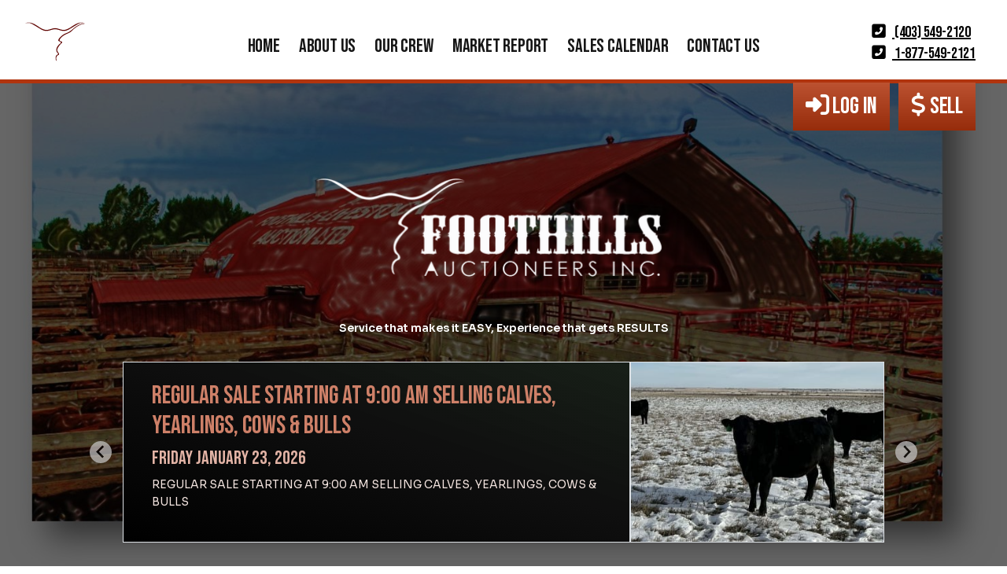

--- FILE ---
content_type: text/html; charset=UTF-8
request_url: https://foothillsauctioneers.com/index.html
body_size: 61196
content:
<!DOCTYPE html>
<html>
  <head>
	<meta name="generator" content="Hugo 0.136.5">

    
<meta charset="utf-8" />
<meta http-equiv="x-ua-compatible" content="ie=edge">
<meta name="viewport" content="width=device-width, initial-scale=1, shrink-to-fit=no" />
  








  



  



  



  




<meta name="url" content="https://foothills.auction/" />
<meta name="keywords" content="foothills, auctioneers, foothills auctioneers" />
<meta name="summary" content="Foothills Auctioneers Inc." />
<meta name="author" content="Tangle Media Inc." />


<meta property="twitter:url" content="https://foothills.auction/" />
<meta property="twitter:title" content="Foothills Auctioneers Inc." />
<meta property="twitter:description" content="Foothills Auctioneers Inc." />
<meta property="twitter:image" content="https://foothills.auction/images/red-icon.svg" />
<meta name="twitter:card" content="summary_large_image" />


<meta property="og:title" content="Foothills Auctioneers Inc." />
<meta property="og:type" content="home" />
<meta property="og:url" content="https://foothills.auction/" />
<meta property="og:description" content="Foothills Auctioneers Inc." />
<meta property="og:image" content="/images/red-icon.svg" />



<link rel="shortcut icon" href="/images/fhlogo_white.png" type="image/x-icon" />
<link rel="icon" href="/images/fhlogo_white.png" type="image/x-icon" />


<link
  href="https://fonts.googleapis.com/css2?family=Bebas+Neue&family=Sora:wght@400;600;700&display=swap"
  rel="stylesheet"
/>



<script src="https://kit.fontawesome.com/8e4448cabf.js" crossorigin="anonymous"></script>


<link rel="stylesheet" href="https://cdnjs.cloudflare.com/ajax/libs/jquery-nice-select/1.1.0/css/nice-select.min.css" />

<link rel="stylesheet" href="https://cdnjs.cloudflare.com/ajax/libs/fullcalendar/3.10.2/fullcalendar.min.css" />

<link rel="stylesheet" href="/css/bootstrap-datapicker.min.css" />

<link rel="stylesheet" href="https://cdn.jsdelivr.net/npm/glightbox/dist/css/glightbox.min.css" />

<link rel="stylesheet" href="https://cdn.jsdelivr.net/npm/plyr@3.7.8/dist/plyr.css" />

<link rel="stylesheet" href="https://cdn.jsdelivr.net/npm/@splidejs/splide@latest/dist/css/splide.min.css" />











  
  <link rel="stylesheet" href="/style.main.min.cb312f17e4b4aacc08f161e7ca156be3cf9b54d36a3df62ef8bfa3b110c17204.css" media="screen" crossorigin="anonymous" />



<title>Foothills Auctioneers Inc.</title>
</head>
  <body>
    

    


<nav class="navbar navbar-main navbar-expand-lg navbar-light bg-white">
  <a class="navbar-brand" href="/">
    <img src="/images/red-icon.svg" alt="">
  </a>
  <button class="navbar-toggler" type="button" data-bs-toggle="collapse" data-bs-target="#main-navbar" aria-controls="main-navbar" aria-expanded="false" aria-label="Toggle navigation">
    <i class="fas fa-bars fa-lg"></i>
  </button>
  <ul class="d-none d-lg-block nav-phone color-black list-unstyled">
    <li class="mb-1">
      <a href="tel:4035492120" class="color-black lead font-display">
        <i class="fas fa-phone-square-alt me-2"></i>
        (403) 549-2120
      </a>
    </li>
    <li>
      <a href="tel:18775492121" class="color-black lead font-display">
        <i class="fas fa-phone-square-alt me-2"></i>
        1-877-549-2121
      </a>
    </li>
  </ul>
  <div class="collapse navbar-collapse" id="main-navbar">
    <ul class="navbar-nav text-uppercase font-display mx-auto">
      
        <li class="nav-item mx-lg-1">
          <a class='nav-link' href='/'>Home</a>
        </li>
      
        <li class="nav-item mx-lg-1">
          <a class="nav-link" href="/about/">About Us</a>
        </li>
      
        <li class="nav-item mx-lg-1">
          <a class="nav-link" href="/team/">Our Crew</a>
        </li>
      
        <li class="nav-item mx-lg-1">
          <a class="nav-link" href="/market-report/">Market Report</a>
        </li>
      
        <li class="nav-item mx-lg-1">
          <a class="nav-link" href="/auction-calendar/">Sales Calendar</a>
        </li>
      
        <li class="nav-item mx-lg-1">
          <a class="nav-link" href="/contact/">Contact Us</a>
        </li>
      
      <li class="nav-item d-block d-lg-none">
        <a href="tel:4035492120" class="btn btn-lg btn-outline-link text-uppercase font-display nav-link color-black lead font-display">
          <i class="fas fa-phone-square-alt mr-2"></i>
          <span>(403) 549-2120</span>
        </a>
      </li>
    </ul>
    <div class="navbar-btn-container">
      
        
        
        
        <a href="https://foothills.webcast.clix.auction" class="btn btn-lg btn-primary btn-login text-uppercase font-display">
          <i class="fas fa-sign-in-alt mr-1"></i>
          <span>Log In</span>
        </a>
      

      
      
        <a href="/sales/" class="btn btn-lg btn-primary btn-sell text-uppercase font-display">
          
          
            <i class="fas fa-dollar-sign mr-1"></i>
          
          <span>Sell</span>
        </a>
      
    </div>
  </div>
</nav>
  





  


  


  


<section class="hero bg-img" style="background-image: url('/uploads/picture1.jpg'); background-attachment: fixed;">
  <div class="main-logo container mb-3">
    <div class="row justify-content-center">
      <div class="col-lg-12 text-center">

        
        <img src="/uploads/fhlogo_white.png" alt="logo of Foothills Auctioneers Inc." class="img-fluid mb-4 pb-lg-2">
        

        
        <p class="text-semi-bold color-white">Service that makes it EASY, Experience that gets RESULTS</p>
        
      </div>
    </div>
  </div>
  <div class="container pb-5">
    



<div class="row text-center webcastbutton d-none">
  <div class="col-12">
    <a href="https://foothills.webcast.clix.auction">
    <button class="p-4 my-5 btn-brand text-white rounded border-none button button-lg">WATCH TODAY'S LIVE WEBCAST</button>
    </a>
  </div>
</div>

    
<style>
    .featured-image{
        padding: 0;
    }
</style>

<div class="row text-align-center pb-5 featured-slider">
  <div class="w-100 splide">
    <div class="splide__track">
      <ul class="splide__list">
        <li class="splide__slide featured-slide">
          <div class="px-5">
            <div class="px-2">
              <a href="#">
                <div>
                  <div class="row no-gutters bg-dark text-white">
                    <div class="col-12 col-sm-8 order-2 order-sm-1 border border-1">
                    <div class="p-4">
                      <h2 class="featured-title"></h2>
                      <h4 class="featured-subtitle"></h4>
                      <p class="d-lg-block d-none featured-description"></p>
                      <a class="d-lg-none d-block featured-read-more">Read More</a>
                    </div>
                  </div>
                  <a href="#" class="col-12 col-sm-4 border border-1 order-1 order-sm-2 featured-image">
                    <div class="bg-white h-100">
                      <div class="bg-dark featured-image-bg"></div>
                    </div>
                  </a>
                </div>
              </a>
            </div>
          </div>
        </li>
      </ul>
    </div>
  </div>
</div>




  

  

  

  

  

  

  

  

  

  

  

  

  

  

  

  

  

  

  

  

  

  

  

  

  

  

  

  

  

  

  

  

  

  

  

  

  

  

  

  

  

  

  

  

  

  

  

  

  

  

  

  

  

  

  

  

  

  

  

  

  

  

  

  

  

  

  

  

  

  

<script src="//ajax.googleapis.com/ajax/libs/jquery/1.9.1/jquery.min.js"></script>
<script src="https://cdn.jsdelivr.net/npm/@splidejs/splide@3.1.6/dist/js/splide.min.js"></script>
<script>
  $(document).ready(function() {
      let auctionsList = JSON.parse("[[{\u0022Params\u0022:{\u0022categories\u0022:\u0022Livestock\u0022,\u0022date\u0022:\u00222025-02-18T16:54:33Z\u0022,\u0022description\u0022:\u0022\\u003cp\\u003eREGULAR SALE STARTING AT 9:00 AM SELLING CALVES, YEARLINGS, COWS \\u0026amp; BULLS\\u003c\/p\\u003e\u0022,\u0022documents\u0022:[],\u0022draft\u0022:false,\u0022ends_at\u0022:\u00222025-04-04 17:00:00\u0022,\u0022featured\u0022:true,\u0022featured_data\u0022:{\u0022description\u0022:\u0022REGULAR SALE STARTING AT 9:00 AM SELLING CALVES, YEARLINGS, COWS \\u0026 BULLS\u0022,\u0022featured_date\u0022:\u00222025-02-25 11:50:00\u0022,\u0022subtitle\u0022:\u0022FRIDAY APRIL 4, 2025 at 9:00 am\u0022,\u0022title\u0022:\u0022REGULAR SALE STARTING AT 9:00 AM SELLING CALVES, YEARLINGS, COWS \\u0026 BULLS\u0022},\u0022icon\u0022:\u0022livestock\u0022,\u0022id\u0022:1662,\u0022images\u0022:[{\u0022caption\u0022:null,\u0022img_order\u0022:0,\u0022url\u0022:\u0022https:\/\/res.cloudinary.com\/tangle-media\/image\/upload\/c_scale,w_1920,f_auto\/v1739897659\/lu46uirhksxq7hvwg2tz.jpg\u0022,\u0022variants\u0022:{\u0022large\u0022:\u0022https:\/\/res.cloudinary.com\/tangle-media\/image\/upload\/c_scale,w_1920,f_auto\/v1739897659\/lu46uirhksxq7hvwg2tz.jpg\u0022,\u0022medium\u0022:\u0022https:\/\/res.cloudinary.com\/tangle-media\/image\/upload\/c_scale,w_1024,f_auto\/v1739897659\/lu46uirhksxq7hvwg2tz.jpg\u0022,\u0022small\u0022:\u0022https:\/\/res.cloudinary.com\/tangle-media\/image\/upload\/c_scale,w_480,f_auto\/v1739897659\/lu46uirhksxq7hvwg2tz.jpg\u0022}}],\u0022iscjklanguage\u0022:false,\u0022lastmod\u0022:\u00222025-02-18T16:54:33Z\u0022,\u0022location\u0022:{\u0022latitude\u0022:\u002249.707348\u0022,\u0022longitude\u0022:\u0022-112.708853\u0022},\u0022publishdate\u0022:\u00222025-02-18T09:50:20-07:00\u0022,\u0022starts_at\u0022:\u00222025-04-04 09:00:00\u0022,\u0022tags\u0022:[\u0022Livestock\u0022],\u0022title\u0022:\u0022REGULAR SALE STARTING AT 9:00 AM SELLING CALVES, YEARLINGS, COWS \\u0026 BULLS\u0022,\u0022videos\u0022:[],\u0022webcast\u0022:false}},{\u0022Params\u0022:{\u0022categories\u0022:\u0022Livestock\u0022,\u0022date\u0022:\u00222025-02-18T16:55:44Z\u0022,\u0022description\u0022:\u0022\\u003cp\\u003eREGULAR SALE STARTING AT 9:00 AM SELLING CALVES, YEARLINGS, COWS \\u0026amp; BULLS\\u003c\/p\\u003e\u0022,\u0022documents\u0022:[],\u0022draft\u0022:false,\u0022ends_at\u0022:\u00222025-04-11 17:00:00\u0022,\u0022featured\u0022:true,\u0022featured_data\u0022:{\u0022description\u0022:\u0022REGULAR SALE STARTING AT 9:00 AM SELLING CALVES, YEARLINGS, COWS \\u0026 BULLS\u0022,\u0022featured_date\u0022:\u00222025-02-25 11:53:00\u0022,\u0022subtitle\u0022:\u0022FRIDAY APRIL 11, 2025 at 9:00 AM\u0022,\u0022title\u0022:\u0022REGULAR SALE STARTING AT 9:00 AM SELLING CALVES, YEARLINGS, COWS \\u0026 BULLS\u0022},\u0022icon\u0022:\u0022livestock\u0022,\u0022id\u0022:1663,\u0022images\u0022:[{\u0022caption\u0022:null,\u0022img_order\u0022:0,\u0022url\u0022:\u0022https:\/\/res.cloudinary.com\/tangle-media\/image\/upload\/c_scale,w_1920,f_auto\/v1739897734\/a5xh2uljis3hs97xbx5w.jpg\u0022,\u0022variants\u0022:{\u0022large\u0022:\u0022https:\/\/res.cloudinary.com\/tangle-media\/image\/upload\/c_scale,w_1920,f_auto\/v1739897734\/a5xh2uljis3hs97xbx5w.jpg\u0022,\u0022medium\u0022:\u0022https:\/\/res.cloudinary.com\/tangle-media\/image\/upload\/c_scale,w_1024,f_auto\/v1739897734\/a5xh2uljis3hs97xbx5w.jpg\u0022,\u0022small\u0022:\u0022https:\/\/res.cloudinary.com\/tangle-media\/image\/upload\/c_scale,w_480,f_auto\/v1739897734\/a5xh2uljis3hs97xbx5w.jpg\u0022}}],\u0022iscjklanguage\u0022:false,\u0022lastmod\u0022:\u00222025-02-18T16:55:44Z\u0022,\u0022location\u0022:{\u0022latitude\u0022:\u002249.707348\u0022,\u0022longitude\u0022:\u0022-112.708853\u0022},\u0022publishdate\u0022:\u00222025-02-18T09:50:20-07:00\u0022,\u0022starts_at\u0022:\u00222025-04-11 09:00:00\u0022,\u0022tags\u0022:[\u0022Livestock\u0022],\u0022title\u0022:\u0022REGULAR SALE STARTING AT 9:00 AM SELLING CALVES, YEARLINGS, COWS \\u0026 BULLS\u0022,\u0022videos\u0022:[],\u0022webcast\u0022:true}},{\u0022Params\u0022:{\u0022categories\u0022:\u0022Livestock\u0022,\u0022date\u0022:\u00222025-02-18T16:57:48Z\u0022,\u0022description\u0022:\u0022\\u003cp\\u003eNo Sale- Good Friday\\u003c\/p\\u003e\u0022,\u0022documents\u0022:[],\u0022draft\u0022:false,\u0022ends_at\u0022:\u00222025-04-18 17:00:00\u0022,\u0022featured\u0022:true,\u0022featured_data\u0022:{\u0022description\u0022:\u0022GOOD FRIDAY NO SALE.  HAPPY EASTER TO ALL OUR CUSTOMERS\u0022,\u0022featured_date\u0022:\u00222025-02-25 11:55:00\u0022,\u0022subtitle\u0022:\u0022FRIDAY APRIL 18, 2025 at 9:00 AM\u0022,\u0022title\u0022:\u0022NO SALE-GOOD FRIDAY.  HAPPY EASTER TO ALL OUR CUSTOMERS !!!!\u0022},\u0022icon\u0022:\u0022livestock\u0022,\u0022id\u0022:1664,\u0022images\u0022:[{\u0022caption\u0022:null,\u0022img_order\u0022:0,\u0022url\u0022:\u0022https:\/\/res.cloudinary.com\/tangle-media\/image\/upload\/c_scale,w_1920,f_auto\/v1740509775\/plffmb7jovsvh0ufnmad.jpg\u0022,\u0022variants\u0022:{\u0022large\u0022:\u0022https:\/\/res.cloudinary.com\/tangle-media\/image\/upload\/c_scale,w_1920,f_auto\/v1740509775\/plffmb7jovsvh0ufnmad.jpg\u0022,\u0022medium\u0022:\u0022https:\/\/res.cloudinary.com\/tangle-media\/image\/upload\/c_scale,w_1024,f_auto\/v1740509775\/plffmb7jovsvh0ufnmad.jpg\u0022,\u0022small\u0022:\u0022https:\/\/res.cloudinary.com\/tangle-media\/image\/upload\/c_scale,w_480,f_auto\/v1740509775\/plffmb7jovsvh0ufnmad.jpg\u0022}}],\u0022iscjklanguage\u0022:false,\u0022lastmod\u0022:\u00222025-02-18T16:57:48Z\u0022,\u0022location\u0022:{\u0022latitude\u0022:\u002249.707348\u0022,\u0022longitude\u0022:\u0022-112.708853\u0022},\u0022publishdate\u0022:\u00222025-02-18T09:50:20-07:00\u0022,\u0022starts_at\u0022:\u00222025-04-18 09:00:00\u0022,\u0022tags\u0022:[\u0022Livestock\u0022],\u0022title\u0022:\u0022No Sale - Good Friday\u0022,\u0022videos\u0022:[],\u0022webcast\u0022:false}},{\u0022Params\u0022:{\u0022categories\u0022:\u0022Livestock\u0022,\u0022date\u0022:\u00222025-02-18T16:58:53Z\u0022,\u0022description\u0022:\u0022\\u003cp\\u003eREGULAR SALE STARTING AT 9:00 AM SELLING CALVES, YEARLINGS, COWS \\u0026amp; BULLS\\u003c\/p\\u003e\u0022,\u0022documents\u0022:[],\u0022draft\u0022:false,\u0022ends_at\u0022:\u00222025-04-25 17:00:00\u0022,\u0022featured\u0022:true,\u0022featured_data\u0022:{\u0022description\u0022:\u0022REGULAR SALE STARTING AT 9:00 AM SELLING CALVES, YEARLINGS, COWS \\u0026 BULLS\u0022,\u0022featured_date\u0022:\u00222025-03-26 12:52:00\u0022,\u0022subtitle\u0022:\u0022Friday, April 25, 2025 9:00 AM\u0022,\u0022title\u0022:\u0022REGULAR SALE STARTING AT 9:00 AM SELLING CALVES, YEARLINGS, COWS \\u0026 BULLS\u0022},\u0022icon\u0022:\u0022livestock\u0022,\u0022id\u0022:1665,\u0022images\u0022:[{\u0022caption\u0022:null,\u0022img_order\u0022:0,\u0022url\u0022:\u0022https:\/\/res.cloudinary.com\/tangle-media\/image\/upload\/c_scale,w_1920,f_auto\/v1739897924\/fdqk2gh1ovwusc1wb4gt.jpg\u0022,\u0022variants\u0022:{\u0022large\u0022:\u0022https:\/\/res.cloudinary.com\/tangle-media\/image\/upload\/c_scale,w_1920,f_auto\/v1739897924\/fdqk2gh1ovwusc1wb4gt.jpg\u0022,\u0022medium\u0022:\u0022https:\/\/res.cloudinary.com\/tangle-media\/image\/upload\/c_scale,w_1024,f_auto\/v1739897924\/fdqk2gh1ovwusc1wb4gt.jpg\u0022,\u0022small\u0022:\u0022https:\/\/res.cloudinary.com\/tangle-media\/image\/upload\/c_scale,w_480,f_auto\/v1739897924\/fdqk2gh1ovwusc1wb4gt.jpg\u0022}}],\u0022iscjklanguage\u0022:false,\u0022lastmod\u0022:\u00222025-02-18T16:58:53Z\u0022,\u0022location\u0022:{\u0022latitude\u0022:\u002249.707348\u0022,\u0022longitude\u0022:\u0022-112.708853\u0022},\u0022publishdate\u0022:\u00222025-02-18T09:50:20-07:00\u0022,\u0022starts_at\u0022:\u00222025-04-25 09:00:00\u0022,\u0022tags\u0022:[\u0022Livestock\u0022],\u0022title\u0022:\u0022REGULAR SALE STARTING AT 9:00 AM SELLING CALVES, YEARLINGS, COWS \\u0026 BULLS\u0022,\u0022videos\u0022:[],\u0022webcast\u0022:true}},{\u0022Params\u0022:{\u0022categories\u0022:\u0022Livestock\u0022,\u0022date\u0022:\u00222025-03-11T18:34:35Z\u0022,\u0022description\u0022:\u0022\\u003cp\\u003eREGULAR SALE STARTING AT 9:00 AM SELLING CALVES, YEARLINGS, COWS \\u0026amp; BULLS\\u003c\/p\\u003e\u0022,\u0022documents\u0022:[],\u0022draft\u0022:false,\u0022ends_at\u0022:\u00222025-05-02 17:00:00\u0022,\u0022featured\u0022:true,\u0022featured_data\u0022:{\u0022description\u0022:\u0022REGULAR SALE STARTING AT 9:00 AM SELLING CALVES, YEARLINGS, COWS \\u0026 BULLS\u0022,\u0022featured_date\u0022:\u00222025-03-26 12:42:00\u0022,\u0022subtitle\u0022:\u0022Friday, May 2, 2025 9:00 AM\u0022,\u0022title\u0022:\u0022REGULAR SALE STARTING AT 9:00 AM SELLING CALVES, YEARLINGS, COWS \\u0026 BULLS\u0022},\u0022icon\u0022:\u0022livestock\u0022,\u0022id\u0022:1671,\u0022images\u0022:[{\u0022caption\u0022:null,\u0022img_order\u0022:0,\u0022url\u0022:\u0022https:\/\/res.cloudinary.com\/tangle-media\/image\/upload\/c_scale,w_1920,f_auto\/v1743014654\/lcw7wuzbf04dlzrya1nz.jpg\u0022,\u0022variants\u0022:{\u0022large\u0022:\u0022https:\/\/res.cloudinary.com\/tangle-media\/image\/upload\/c_scale,w_1920,f_auto\/v1743014654\/lcw7wuzbf04dlzrya1nz.jpg\u0022,\u0022medium\u0022:\u0022https:\/\/res.cloudinary.com\/tangle-media\/image\/upload\/c_scale,w_1024,f_auto\/v1743014654\/lcw7wuzbf04dlzrya1nz.jpg\u0022,\u0022small\u0022:\u0022https:\/\/res.cloudinary.com\/tangle-media\/image\/upload\/c_scale,w_480,f_auto\/v1743014654\/lcw7wuzbf04dlzrya1nz.jpg\u0022}}],\u0022iscjklanguage\u0022:false,\u0022lastmod\u0022:\u00222025-03-11T18:34:35Z\u0022,\u0022location\u0022:{\u0022latitude\u0022:\u002249.707348\u0022,\u0022longitude\u0022:\u0022-112.708853\u0022},\u0022publishdate\u0022:\u00222025-03-10T09:17:05-06:00\u0022,\u0022starts_at\u0022:\u00222025-05-02 09:00:00\u0022,\u0022tags\u0022:[\u0022Livestock\u0022],\u0022title\u0022:\u0022REGULAR SALE STARTING AT 9:00 AM SELLING CALVES, YEARLINGS, COWS \\u0026 BULLS\u0022,\u0022videos\u0022:[],\u0022webcast\u0022:true}},{\u0022Params\u0022:{\u0022categories\u0022:\u0022Other\u0022,\u0022date\u0022:\u00222025-03-26T19:55:37Z\u0022,\u0022description\u0022:\u0022\\u003cp\\u003eFoothills Auctioneers Inc. and Perlich Bros. Auction Market Ltd. are please to conduct the Outback Cattle Co. (Paul Abrams) Farm Auction!\\u003c\/p\\u003e\\n\\u003cp\\u003eLocated at the Ranch Near Cayley, AB\\u003cbr \/\\u003e3 Miles West of HWY 2 on 658 AVE E (TWP RD 174), \\u0026frac34; Mile North on 72 ST E (RNG RD 292)\\u003cbr \/\\u003e\\u003cbr \/\\u003eFeaturing: Featuring: Tractor, Trucks, Livestock Handling Equipment and Show Supplies, Feeders, Panels, Bins, Augers, Recreational and Much More!\\u0026nbsp;\\u003c\/p\\u003e\\n\\u003cp\\u003e\\u0026nbsp;\\u003c\/p\\u003e\\n\\u003cp\\u003e\\u003cspan style=\\\u0022color: #236fa1;\\\u0022\\u003e\\u003cstrong\\u003eVisit \\u003ca style=\\\u0022color: #236fa1;\\\u0022 href=\\\u0022https:\/\/perlich.auction\/auction\/1711\/\\\u0022\\u003e\\u003cspan style=\\\u0022color: #169179;\\\u0022\\u003eperlich.auction\\u003c\/span\\u003e\\u003c\/a\\u003e for a Listing of the Sale and Catalogued Sale Order. Live sale to start at 10:30AM. Catalogued Items will be Offered live and online at 12:00PM thorugh CLIX.\\u0026nbsp;\\u003cspan style=\\\u0022background-color: #ffffff; font-family: Sora, sans-serif; font-size: 14px;\\\u0022\\u003eAll Successful Phone and Online Bids are Subject to a 10% Buyers Fee (with a max of $750) Per Item\\u0026nbsp;\\u003c\/span\\u003e\\u003c\/strong\\u003e\\u003c\/span\\u003e\\u003c\/p\\u003e\u0022,\u0022documents\u0022:[],\u0022draft\u0022:false,\u0022ends_at\u0022:\u00222025-05-07 17:00:00\u0022,\u0022featured\u0022:true,\u0022featured_data\u0022:{\u0022description\u0022:\u0022Near Cayley, AB\\nFeaturing: Tractor, Trucks, Livestock Handling Equipment and Show Supplies, Feeders, Panels, Bins, Augers, Recreational and much more!\u0022,\u0022featured_date\u0022:\u00222025-04-07 09:58:00\u0022,\u0022subtitle\u0022:\u0022Wednesday, May 7th, 2025\u0022,\u0022title\u0022:\u0022Outback Cattle Co. (Paul Abrams) Farm Auction\u0022},\u0022icon\u0022:\u0022machinery\u0022,\u0022id\u0022:1712,\u0022images\u0022:[{\u0022caption\u0022:null,\u0022img_order\u0022:0,\u0022url\u0022:\u0022https:\/\/res.cloudinary.com\/tangle-media\/image\/upload\/c_scale,w_1920,f_auto\/v1744309529\/h06thjeghvhwtjwxtbuj.jpg\u0022,\u0022variants\u0022:{\u0022large\u0022:\u0022https:\/\/res.cloudinary.com\/tangle-media\/image\/upload\/c_scale,w_1920,f_auto\/v1744309529\/h06thjeghvhwtjwxtbuj.jpg\u0022,\u0022medium\u0022:\u0022https:\/\/res.cloudinary.com\/tangle-media\/image\/upload\/c_scale,w_1024,f_auto\/v1744309529\/h06thjeghvhwtjwxtbuj.jpg\u0022,\u0022small\u0022:\u0022https:\/\/res.cloudinary.com\/tangle-media\/image\/upload\/c_scale,w_480,f_auto\/v1744309529\/h06thjeghvhwtjwxtbuj.jpg\u0022}}],\u0022iscjklanguage\u0022:false,\u0022lastmod\u0022:\u00222025-03-26T19:55:37Z\u0022,\u0022location\u0022:{\u0022latitude\u0022:\u002250.465386109623\u0022,\u0022longitude\u0022:\u0022-113.89727857274\u0022},\u0022publishdate\u0022:\u00222025-03-26T12:10:21-06:00\u0022,\u0022starts_at\u0022:\u00222025-05-07 10:30:00\u0022,\u0022tags\u0022:[\u0022Farm Sales\u0022],\u0022title\u0022:\u0022Outback Cattle Co. (Paul Abrams) Farm Auction\u0022,\u0022videos\u0022:[],\u0022webcast\u0022:true}},{\u0022Params\u0022:{\u0022categories\u0022:\u0022Livestock\u0022,\u0022date\u0022:\u00222025-03-11T18:35:32Z\u0022,\u0022description\u0022:\u0022\\u003cp\\u003eREGULAR SALE STARTING AT 9:00 AM SELLING CALVES, YEARLINGS, COWS \\u0026amp; BULLS\\u003c\/p\\u003e\u0022,\u0022documents\u0022:[],\u0022draft\u0022:false,\u0022ends_at\u0022:\u00222025-05-09 17:00:00\u0022,\u0022featured\u0022:true,\u0022featured_data\u0022:{\u0022description\u0022:\u0022REGULAR SALE STARTING AT 9:00 AM SELLING CALVES, YEARLINGS, COWS \\u0026 BULLS\u0022,\u0022featured_date\u0022:\u00222025-03-26 12:45:00\u0022,\u0022subtitle\u0022:\u0022Friday, May 9, 2025 9:00 AM\u0022,\u0022title\u0022:\u0022REGULAR SALE STARTING AT 9:00 AM SELLING CALVES, YEARLINGS, COWS \\u0026 BULLS\u0022},\u0022icon\u0022:\u0022livestock\u0022,\u0022id\u0022:1672,\u0022images\u0022:[{\u0022caption\u0022:null,\u0022img_order\u0022:0,\u0022url\u0022:\u0022https:\/\/res.cloudinary.com\/tangle-media\/image\/upload\/c_scale,w_1920,f_auto\/v1743014764\/cw1uyxqkrzl6ebglxhvg.jpg\u0022,\u0022variants\u0022:{\u0022large\u0022:\u0022https:\/\/res.cloudinary.com\/tangle-media\/image\/upload\/c_scale,w_1920,f_auto\/v1743014764\/cw1uyxqkrzl6ebglxhvg.jpg\u0022,\u0022medium\u0022:\u0022https:\/\/res.cloudinary.com\/tangle-media\/image\/upload\/c_scale,w_1024,f_auto\/v1743014764\/cw1uyxqkrzl6ebglxhvg.jpg\u0022,\u0022small\u0022:\u0022https:\/\/res.cloudinary.com\/tangle-media\/image\/upload\/c_scale,w_480,f_auto\/v1743014764\/cw1uyxqkrzl6ebglxhvg.jpg\u0022}}],\u0022iscjklanguage\u0022:false,\u0022lastmod\u0022:\u00222025-03-11T18:35:32Z\u0022,\u0022location\u0022:{\u0022latitude\u0022:\u002249.707348\u0022,\u0022longitude\u0022:\u0022-112.708853\u0022},\u0022publishdate\u0022:\u00222025-03-10T09:17:05-06:00\u0022,\u0022starts_at\u0022:\u00222025-05-09 09:00:00\u0022,\u0022tags\u0022:[\u0022Livestock\u0022],\u0022title\u0022:\u0022REGULAR SALE STARTING AT 9:00 AM SELLING CALVES, YEARLINGS, COWS \\u0026 BULLS\u0022,\u0022videos\u0022:[],\u0022webcast\u0022:true}},{\u0022Params\u0022:{\u0022categories\u0022:\u0022Livestock\u0022,\u0022date\u0022:\u00222025-03-11T18:36:22Z\u0022,\u0022description\u0022:\u0022\\u003cp\\u003eREGULAR SALE STARTING AT 9:00 AM SELLING CALVES, YEARLINGS, COWS \\u0026amp; BULLS\\u003c\/p\\u003e\u0022,\u0022documents\u0022:[],\u0022draft\u0022:false,\u0022ends_at\u0022:\u00222025-05-16 10:00:00\u0022,\u0022featured\u0022:true,\u0022featured_data\u0022:{\u0022description\u0022:\u0022REGULAR SALE STARTING AT 9:00 AM SELLING CALVES, YEARLINGS, COWS \\u0026 BULLS\u0022,\u0022featured_date\u0022:\u00222025-03-26 12:47:00\u0022,\u0022subtitle\u0022:\u0022Friday, May 16, 2025 9:00 AM\u0022,\u0022title\u0022:\u0022REGULAR SALE STARTING AT 9:00 AM SELLING CALVES, YEARLINGS, COWS \\u0026 BULLS\u0022},\u0022icon\u0022:\u0022livestock\u0022,\u0022id\u0022:1673,\u0022images\u0022:[{\u0022caption\u0022:null,\u0022img_order\u0022:0,\u0022url\u0022:\u0022https:\/\/res.cloudinary.com\/tangle-media\/image\/upload\/c_scale,w_1920,f_auto\/v1743014864\/p2nvnk70olugnl7ipsm7.jpg\u0022,\u0022variants\u0022:{\u0022large\u0022:\u0022https:\/\/res.cloudinary.com\/tangle-media\/image\/upload\/c_scale,w_1920,f_auto\/v1743014864\/p2nvnk70olugnl7ipsm7.jpg\u0022,\u0022medium\u0022:\u0022https:\/\/res.cloudinary.com\/tangle-media\/image\/upload\/c_scale,w_1024,f_auto\/v1743014864\/p2nvnk70olugnl7ipsm7.jpg\u0022,\u0022small\u0022:\u0022https:\/\/res.cloudinary.com\/tangle-media\/image\/upload\/c_scale,w_480,f_auto\/v1743014864\/p2nvnk70olugnl7ipsm7.jpg\u0022}}],\u0022iscjklanguage\u0022:false,\u0022lastmod\u0022:\u00222025-03-11T18:36:22Z\u0022,\u0022location\u0022:{\u0022latitude\u0022:\u002249.707348\u0022,\u0022longitude\u0022:\u0022-112.708853\u0022},\u0022publishdate\u0022:\u00222025-03-10T09:17:05-06:00\u0022,\u0022starts_at\u0022:\u00222025-05-16 09:00:00\u0022,\u0022tags\u0022:[\u0022Livestock\u0022],\u0022title\u0022:\u0022REGULAR SALE STARTING AT 9:00 AM SELLING CALVES, YEARLINGS, COWS \\u0026 BULLS\u0022,\u0022videos\u0022:[],\u0022webcast\u0022:true}},{\u0022Params\u0022:{\u0022categories\u0022:\u0022Livestock\u0022,\u0022date\u0022:\u00222025-04-25T20:28:42Z\u0022,\u0022description\u0022:\u0022\\u003ch2 style=\\\u0022text-align: center;\\\u0022\\u003e\\u003cspan style=\\\u0022color: #000000;\\\u0022\\u003e\\u003cstrong\\u003ePAIR SALE 1:00 PM\\u0026nbsp;\\u003c\/strong\\u003e\\u003c\/span\\u003e\\u003c\/h2\\u003e\\n\\u003ch3 style=\\\u0022text-align: center;\\\u0022\\u003e\\u003cspan style=\\\u0022text-decoration: underline;\\\u0022\\u003e\\u003cspan style=\\\u0022color: #000000; text-decoration: underline;\\\u0022\\u003e\\u003cstrong\\u003eBlades Angus -\\u0026nbsp; \\u003c\/strong\\u003e\\u003c\/span\\u003e\\u003c\/span\\u003e\\u003c\/h3\\u003e\\n\\u003ch3 style=\\\u0022text-align: center;\\\u0022\\u003e\\u003cspan style=\\\u0022color: #000000;\\\u0022\\u003e\\u003cstrong\\u003e10 Red \\u0026amp; Blk Angus Cows w\/ April calves\\u003c\/strong\\u003e\\u003c\/span\\u003e\\u003c\/h3\\u003e\\n\\u003cp style=\\\u0022text-align: center;\\\u0022\\u003e\\u0026nbsp;\\u003c\/p\\u003e\\n\\u003cp style=\\\u0022text-align: center;\\\u0022\\u003e\\u003cspan style=\\\u0022text-decoration: underline;\\\u0022\\u003e\\u003cspan style=\\\u0022color: #000000; text-decoration: underline;\\\u0022\\u003e\\u003cstrong\\u003eVXV FARMS-\\u003c\/strong\\u003e\\u003c\/span\\u003e\\u003c\/span\\u003e\\u003c\/p\\u003e\\n\\u003cp style=\\\u0022text-align: center;\\\u0022\\u003e\\u003cspan style=\\\u0022color: #000000;\\\u0022\\u003e\\u003cstrong\\u003e35 PAIRS- 2ND TO MIDDLE AGE COWS\\u003c\/strong\\u003e\\u003c\/span\\u003e\\u003c\/p\\u003e\\n\\u003cp style=\\\u0022text-align: center;\\\u0022\\u003e\\u003cspan style=\\\u0022color: #000000;\\\u0022\\u003e\\u003cstrong\\u003eFULL BOVI SHIELD HEALTH PROGRAM\\u003c\/strong\\u003e\\u003c\/span\\u003e\\u003c\/p\\u003e\\n\\u003cp style=\\\u0022text-align: center;\\\u0022\\u003e\\u003cspan style=\\\u0022color: #000000;\\\u0022\\u003e\\u003cstrong\\u003eCALVES TAGGED TO MATCH MOTHERS\\u003c\/strong\\u003e\\u003c\/span\\u003e\\u003c\/p\\u003e\\n\\u003cp style=\\\u0022text-align: center;\\\u0022\\u003e\\u003cspan style=\\\u0022color: #000000;\\\u0022\\u003e\\u003cstrong\\u003eQUALIFIED FOR THE VARIFED PLUS BEEF PROGRAM\\u003c\/strong\\u003e\\u003c\/span\\u003e\\u003c\/p\\u003e\\n\\u003cp style=\\\u0022text-align: center;\\\u0022\\u003e\\u003cspan style=\\\u0022color: #000000;\\\u0022\\u003e\\u003cstrong\\u003eALL CALVES 2-8 WEEKS OLD\\u003c\/strong\\u003e\\u003c\/span\\u003e\\u003c\/p\\u003e\\n\\u003cp style=\\\u0022text-align: center;\\\u0022\\u003e\\u003cspan style=\\\u0022color: #000000;\\\u0022\\u003e\\u003cstrong\\u003eANGUS X CALVES\\u003c\/strong\\u003e\\u003c\/span\\u003e\\u003c\/p\\u003e\\n\\u003cp style=\\\u0022text-align: center;\\\u0022\\u003e\\u0026nbsp;\\u003c\/p\\u003e\\n\\u003cp style=\\\u0022text-align: center;\\\u0022\\u003e\\u003cspan style=\\\u0022text-decoration: underline;\\\u0022\\u003e\\u003cspan style=\\\u0022color: #000000; text-decoration: underline;\\\u0022\\u003e\\u003cstrong\\u003eROCKING P RANCH\\u003c\/strong\\u003e\\u003c\/span\\u003e\\u003c\/span\\u003e\\u003c\/p\\u003e\\n\\u003cp style=\\\u0022text-align: center;\\\u0022\\u003e\\u003cspan style=\\\u0022color: #000000;\\\u0022\\u003e\\u003cstrong\\u003e8 YEARLING BULLS\\u003c\/strong\\u003e\\u003c\/span\\u003e\\u003c\/p\\u003e\\n\\u003cp style=\\\u0022text-align: center;\\\u0022\\u003e\\u003cspan style=\\\u0022color: #000000;\\\u0022\\u003e\\u003cstrong\\u003eALL SEMEN TESTED AND GENO TYPED\\u003c\/strong\\u003e\\u003c\/span\\u003e\\u003c\/p\\u003e\\n\\u003cp\\u003e\\u0026nbsp;\\u003c\/p\\u003e\u0022,\u0022documents\u0022:[],\u0022draft\u0022:false,\u0022ends_at\u0022:\u00222025-05-16 17:00:00\u0022,\u0022featured\u0022:true,\u0022featured_data\u0022:{\u0022description\u0022:\u0022PAIR SALE 1:00 PM  \\nWATCH FOR UPDATES SOON\u0022,\u0022featured_date\u0022:\u00222025-04-25 14:28:00\u0022,\u0022subtitle\u0022:\u0022MAY 16, 2025 1:00 PM\u0022,\u0022title\u0022:\u0022PAIR SALE 1:00 PM WATCH FOR UPDATES SOON\u0022},\u0022icon\u0022:\u0022pairs\u0022,\u0022id\u0022:1717,\u0022images\u0022:[{\u0022caption\u0022:null,\u0022img_order\u0022:0,\u0022url\u0022:\u0022https:\/\/res.cloudinary.com\/tangle-media\/image\/upload\/c_scale,w_1920,f_auto\/v1745612821\/g7nwlymijyz5cxjcugc3.jpg\u0022,\u0022variants\u0022:{\u0022large\u0022:\u0022https:\/\/res.cloudinary.com\/tangle-media\/image\/upload\/c_scale,w_1920,f_auto\/v1745612821\/g7nwlymijyz5cxjcugc3.jpg\u0022,\u0022medium\u0022:\u0022https:\/\/res.cloudinary.com\/tangle-media\/image\/upload\/c_scale,w_1024,f_auto\/v1745612821\/g7nwlymijyz5cxjcugc3.jpg\u0022,\u0022small\u0022:\u0022https:\/\/res.cloudinary.com\/tangle-media\/image\/upload\/c_scale,w_480,f_auto\/v1745612821\/g7nwlymijyz5cxjcugc3.jpg\u0022}}],\u0022iscjklanguage\u0022:false,\u0022lastmod\u0022:\u00222025-04-25T20:28:42Z\u0022,\u0022location\u0022:{\u0022latitude\u0022:\u002249.707348\u0022,\u0022longitude\u0022:\u0022-112.708853\u0022},\u0022publishdate\u0022:\u00222025-04-25T14:24:24-06:00\u0022,\u0022starts_at\u0022:\u00222025-05-16 10:00:00\u0022,\u0022tags\u0022:[\u0022Livestock\u0022],\u0022title\u0022:\u0022PAIR SALE 1:00 PM\u0022,\u0022videos\u0022:[],\u0022webcast\u0022:true}},{\u0022Params\u0022:{\u0022categories\u0022:\u0022Livestock\u0022,\u0022date\u0022:\u00222025-03-11T18:37:19Z\u0022,\u0022description\u0022:\u0022\\u003cp\\u003eREGULAR SALE STARTING AT 9:00 AM SELLING CALVES, YEARLINGS, COWS \\u0026amp; BULLS\\u003c\/p\\u003e\u0022,\u0022documents\u0022:[],\u0022draft\u0022:false,\u0022ends_at\u0022:\u00222025-05-23 17:00:00\u0022,\u0022featured\u0022:true,\u0022featured_data\u0022:{\u0022description\u0022:\u0022REGULAR SALE STARTING AT 9:00 AM SELLING CALVES, YEARLINGS, COWS \\u0026 BULLS\u0022,\u0022featured_date\u0022:\u00222025-03-26 12:49:00\u0022,\u0022subtitle\u0022:\u0022Friday, May 23, 2025 9:00 AM\u0022,\u0022title\u0022:\u0022REGULAR SALE STARTING AT 9:00 AM SELLING CALVES, YEARLINGS, COWS \\u0026 BULLS\u0022},\u0022icon\u0022:\u0022livestock\u0022,\u0022id\u0022:1674,\u0022images\u0022:[{\u0022caption\u0022:null,\u0022img_order\u0022:0,\u0022url\u0022:\u0022https:\/\/res.cloudinary.com\/tangle-media\/image\/upload\/c_scale,w_1920,f_auto\/v1743014970\/pmsk3yn5j7wx6ccli5gf.jpg\u0022,\u0022variants\u0022:{\u0022large\u0022:\u0022https:\/\/res.cloudinary.com\/tangle-media\/image\/upload\/c_scale,w_1920,f_auto\/v1743014970\/pmsk3yn5j7wx6ccli5gf.jpg\u0022,\u0022medium\u0022:\u0022https:\/\/res.cloudinary.com\/tangle-media\/image\/upload\/c_scale,w_1024,f_auto\/v1743014970\/pmsk3yn5j7wx6ccli5gf.jpg\u0022,\u0022small\u0022:\u0022https:\/\/res.cloudinary.com\/tangle-media\/image\/upload\/c_scale,w_480,f_auto\/v1743014970\/pmsk3yn5j7wx6ccli5gf.jpg\u0022}}],\u0022iscjklanguage\u0022:false,\u0022lastmod\u0022:\u00222025-03-11T18:37:19Z\u0022,\u0022location\u0022:{\u0022latitude\u0022:\u002249.707348\u0022,\u0022longitude\u0022:\u0022-112.708853\u0022},\u0022publishdate\u0022:\u00222025-03-10T09:17:05-06:00\u0022,\u0022starts_at\u0022:\u00222025-05-23 09:00:00\u0022,\u0022tags\u0022:[\u0022Livestock\u0022],\u0022title\u0022:\u0022REGULAR SALE STARTING AT 9:00 AM SELLING CALVES, YEARLINGS, COWS \\u0026 BULLS\u0022,\u0022videos\u0022:[],\u0022webcast\u0022:true}},{\u0022Params\u0022:{\u0022categories\u0022:\u0022Livestock\u0022,\u0022date\u0022:\u00222025-03-11T18:38:11Z\u0022,\u0022description\u0022:\u0022\\u003cp\\u003eREGULAR SALE STARTING AT 9:00 AM SELLING CALVES, YEARLINGS, COWS \\u0026amp; BULLS\\u003c\/p\\u003e\u0022,\u0022documents\u0022:[],\u0022draft\u0022:false,\u0022ends_at\u0022:\u00222025-05-30 17:00:00\u0022,\u0022featured\u0022:true,\u0022featured_data\u0022:{\u0022description\u0022:\u0022REGULAR SALE STARTING AT 9:00 AM SELLING CALVES, YEARLINGS, COWS \\u0026 BULLS\u0022,\u0022featured_date\u0022:\u00222025-03-26 12:50:00\u0022,\u0022subtitle\u0022:\u0022Friday, May 30, 2025 9:00 AM\u0022,\u0022title\u0022:\u0022REGULAR SALE STARTING AT 9:00 AM SELLING CALVES, YEARLINGS, COWS \\u0026 BULLS\u0022},\u0022icon\u0022:\u0022livestock\u0022,\u0022id\u0022:1675,\u0022images\u0022:[{\u0022caption\u0022:null,\u0022img_order\u0022:0,\u0022url\u0022:\u0022https:\/\/res.cloudinary.com\/tangle-media\/image\/upload\/c_scale,w_1920,f_auto\/v1743015067\/oqapiwbrqdo6hjbam5fz.jpg\u0022,\u0022variants\u0022:{\u0022large\u0022:\u0022https:\/\/res.cloudinary.com\/tangle-media\/image\/upload\/c_scale,w_1920,f_auto\/v1743015067\/oqapiwbrqdo6hjbam5fz.jpg\u0022,\u0022medium\u0022:\u0022https:\/\/res.cloudinary.com\/tangle-media\/image\/upload\/c_scale,w_1024,f_auto\/v1743015067\/oqapiwbrqdo6hjbam5fz.jpg\u0022,\u0022small\u0022:\u0022https:\/\/res.cloudinary.com\/tangle-media\/image\/upload\/c_scale,w_480,f_auto\/v1743015067\/oqapiwbrqdo6hjbam5fz.jpg\u0022}}],\u0022iscjklanguage\u0022:false,\u0022lastmod\u0022:\u00222025-03-11T18:38:11Z\u0022,\u0022location\u0022:{\u0022latitude\u0022:\u002249.707348\u0022,\u0022longitude\u0022:\u0022-112.708853\u0022},\u0022publishdate\u0022:\u00222025-03-10T09:17:05-06:00\u0022,\u0022starts_at\u0022:\u00222025-05-30 09:00:00\u0022,\u0022tags\u0022:[\u0022Livestock\u0022],\u0022title\u0022:\u0022REGULAR SALE STARTING AT 9:00 AM SELLING CALVES, YEARLINGS, COWS \\u0026 BULLS\u0022,\u0022videos\u0022:[],\u0022webcast\u0022:true}},{\u0022Params\u0022:{\u0022categories\u0022:\u0022Other\u0022,\u0022date\u0022:\u00222025-05-21T16:43:34Z\u0022,\u0022description\u0022:\u0022\\u003cp style=\\\u0022text-align: center;\\\u0022\\u003e\\u003cspan style=\\\u0022text-decoration: underline;\\\u0022\\u003eWILLOW CREEK 4-H DISTRICT SHOW AND SALE 2025\\u003c\/span\\u003e\\u003c\/p\\u003e\\n\\u003cp style=\\\u0022text-align: center;\\\u0022\\u003eFORT MACLEOD 4-H BEEF CLUB\\u003c\/p\\u003e\\n\\u003cp style=\\\u0022text-align: center;\\\u0022\\u003eSTAVELY PARKLAND 4-H CLUB\\u003c\/p\\u003e\\n\\u003cp style=\\\u0022text-align: center;\\\u0022\\u003eCLARESHOLM, 4-H BEEF CLUB\\u003c\/p\\u003e\\n\\u003cp style=\\\u0022text-align: center;\\\u0022\\u003e\\u0026nbsp;\\u003c\/p\\u003e\\n\\u003cp style=\\\u0022text-align: center;\\\u0022\\u003eJUNE 2ND FEMALE SHOW\\u003c\/p\\u003e\\n\\u003cp style=\\\u0022text-align: center;\\\u0022\\u003e3:00 PM BEEF AND SHEEP FEMALE SHOW\\u003c\/p\\u003e\\n\\u003cp style=\\\u0022text-align: center;\\\u0022\\u003eJUNE 3RD MARKET SHOW AND SALE\\u003c\/p\\u003e\\n\\u003cp style=\\\u0022text-align: center;\\\u0022\\u003e9:30 AM WELCOME\\u003c\/p\\u003e\\n\\u003cp style=\\\u0022text-align: center;\\\u0022\\u003e10:00AM MARKET LAMB CLASSES\/ LAMP SHOWMANSHIP\\u003c\/p\\u003e\\n\\u003cp style=\\\u0022text-align: center;\\\u0022\\u003eCLEAVER SHOW TO FOLLOW\\u003c\/p\\u003e\\n\\u003cp style=\\\u0022text-align: center;\\\u0022\\u003e12:30PM MARKET STEER CLASSES\/ STEER SHOWMANSHIP\\u003c\/p\\u003e\\n\\u003cp style=\\\u0022text-align: center;\\\u0022\\u003eCOSTUME CLASS\/ SUPPER TO FOLLOW\\u003c\/p\\u003e\\n\\u003cp style=\\\u0022text-align: center;\\\u0022\\u003e6:00 PM SALE\\u003c\/p\\u003e\u0022,\u0022documents\u0022:{\u0022catalogue\u0022:[{\u0022name\u0022:\u0022Catalogue\u0022,\u0022public_url\u0022:\u0022https:\/\/api.clix.auction\/uploads\/document\/bEIPzG541747845892FFnI1WDr.pdf\u0022}]},\u0022draft\u0022:false,\u0022ends_at\u0022:\u00222025-06-03 22:00:00\u0022,\u0022featured\u0022:true,\u0022featured_data\u0022:{\u0022description\u0022:\u0022WILLOW CREEK 4-H DISTRICT SHOW AND SALE\\nTUESDAY JUNE 3, 2025 CLARESHOLM AGRA PLEX 9:30 AM SALE AT 6:00 PM\u0022,\u0022featured_date\u0022:\u00222025-05-21 10:55:00\u0022,\u0022subtitle\u0022:\u0022TUESDAY JUNE 3, 2025\u0022,\u0022title\u0022:\u0022WILLOW CREEK 4-H DISTRICT SHOW AND SALE\u0022},\u0022icon\u0022:\u0022wheel\u0022,\u0022id\u0022:1724,\u0022images\u0022:[{\u0022caption\u0022:null,\u0022img_order\u0022:0,\u0022url\u0022:\u0022https:\/\/res.cloudinary.com\/tangle-media\/image\/upload\/c_scale,w_1920,f_auto\/v1747846254\/moalbuwwayaqixubupro.jpg\u0022,\u0022variants\u0022:{\u0022large\u0022:\u0022https:\/\/res.cloudinary.com\/tangle-media\/image\/upload\/c_scale,w_1920,f_auto\/v1747846254\/moalbuwwayaqixubupro.jpg\u0022,\u0022medium\u0022:\u0022https:\/\/res.cloudinary.com\/tangle-media\/image\/upload\/c_scale,w_1024,f_auto\/v1747846254\/moalbuwwayaqixubupro.jpg\u0022,\u0022small\u0022:\u0022https:\/\/res.cloudinary.com\/tangle-media\/image\/upload\/c_scale,w_480,f_auto\/v1747846254\/moalbuwwayaqixubupro.jpg\u0022}}],\u0022iscjklanguage\u0022:false,\u0022lastmod\u0022:\u00222025-05-21T16:43:34Z\u0022,\u0022location\u0022:{\u0022latitude\u0022:\u002249.707348\u0022,\u0022longitude\u0022:\u0022-112.708853\u0022},\u0022publishdate\u0022:\u00222025-05-21T10:36:22-06:00\u0022,\u0022starts_at\u0022:\u00222025-06-03 09:30:00\u0022,\u0022tags\u0022:[\u0022Livestock\u0022],\u0022title\u0022:\u0022WILLOW CREEK 4-H DISTRICT SHOW AND SALE TUESDAY JUNE 3, 2025 CLARESHOLM AGRA PLEX 9:30 AM SALE AT 6:00 PM\u0022,\u0022videos\u0022:[],\u0022webcast\u0022:false}},{\u0022Params\u0022:{\u0022categories\u0022:\u0022Livestock\u0022,\u0022date\u0022:\u00222025-03-11T18:38:57Z\u0022,\u0022description\u0022:\u0022\\u003cp style=\\\u0022text-align: center;\\\u0022\\u003e\\u003cspan style=\\\u0022font-family: \u0027times new roman\u0027, times, serif; font-size: 12pt; color: #000000;\\\u0022\\u003e\\u003cstrong\\u003eREGULAR SALE STARTING AT 9:00 AM SELLING CALVES, YEARLINGS, COWS \\u0026amp; BULLS\\u003c\/strong\\u003e\\u003c\/span\\u003e\\u003cbr \/\\u003e\\u003cspan style=\\\u0022font-family: \u0027times new roman\u0027, times, serif; font-size: 12pt; color: #000000;\\\u0022\\u003e\\u003cstrong\\u003ePlus...... COW\/CALF PAIRS SELLING @ 1PM\\u003c\/strong\\u003e\\u003c\/span\\u003e\\u003c\/p\\u003e\\n\\u003cp class=\\\u0022MsoNormal\\\u0022 style=\\\u0022text-align: center;\\\u0022\\u003e\\u003cspan style=\\\u0022font-family: \u0027times new roman\u0027, times, serif; font-size: 12pt; color: #000000;\\\u0022\\u003e\\u003cstrong\\u003e\\u003cspan style=\\\u0022text-decoration: underline;\\\u0022\\u003eSTARLING RANCH\\u003cbr \/\\u003e\\u003c\/span\\u003e\\u003cbr \/\\u003e\\u0026nbsp;55 Good Looking Red Angus \\u0026amp; Angus X Cow\/Calf Pairs\\u003cbr \/\\u003eALL with Strong Char X \\u0026amp; Angus X calves at side\\u003cbr \/\\u003e\\u003cbr \/\\u003eNote: These Mamma cows are mid age and are a great set to incorporate into your herd!\\u003cbr \/\\u003e\\u003c!-- [if !supportLineBreakNewLine]--\\u003e\\u003cbr \/\\u003e\\u003c!--[endif]--\\u003e\\u003c\/strong\\u003e\\u003c\/span\\u003e\\u003c\/p\\u003e\\n\\u003cp style=\\\u0022text-align: center;\\\u0022\\u003e\\u003cspan style=\\\u0022font-family: \u0027times new roman\u0027, times, serif; font-size: 12pt; color: #000000;\\\u0022\\u003e***\\u003c\/span\\u003e\\u003c\/p\\u003e\\n\\u003cp class=\\\u0022MsoNormal\\\u0022 style=\\\u0022text-align: center;\\\u0022\\u003e\\u003cspan style=\\\u0022font-family: \u0027times new roman\u0027, times, serif; font-size: 12pt; color: #000000;\\\u0022\\u003e\\u003cspan style=\\\u0022text-decoration: underline;\\\u0022\\u003e\\u003cstrong\\u003eDRYFORK RANCHES - HERD REDUCTION (PINCHER CREEK, AB)\\u003c\/strong\\u003e\\u003c\/span\\u003e\\u003cbr \/\\u003e\\u003cbr \/\\u003e\\u003cstrong\\u003e 70 Excellent Home Raised, 1 Iron Angus \\u0026amp; Angus X Cow\/Calf Pairs Consisting of:\\u003c\/strong\\u003e\\u003c\/span\\u003e\\u003cbr \/\\u003e\\u003cspan style=\\\u0022font-family: \u0027times new roman\u0027, times, serif; font-size: 12pt; color: #000000;\\\u0022\\u003e\\u003cstrong\\u003e 45 Blk Pairs\\u003c\/strong\\u003e\\u003c\/span\\u003e\\u003cbr \/\\u003e\\u003cspan style=\\\u0022font-family: \u0027times new roman\u0027, times, serif; font-size: 12pt; color: #000000;\\\u0022\\u003e\\u003cstrong\\u003e 15 Blk Baldie Pairs\\u003c\/strong\\u003e\\u003c\/span\\u003e\\u003cbr \/\\u003e\\u003cspan style=\\\u0022font-family: \u0027times new roman\u0027, times, serif; font-size: 12pt; color: #000000;\\\u0022\\u003e\\u003cstrong\\u003e 10 Red Pairs\\u003cbr \/\\u003e\\u003c\/strong\\u003e\\u003c\/span\\u003e\\u003cbr \/\\u003e\\u003cspan style=\\\u0022font-family: \u0027times new roman\u0027, times, serif; font-size: 12pt; color: #000000;\\\u0022\\u003e\\u003cstrong\\u003e All with strong Apr\/May born Blk Angus Calves at side.\\u003c\/strong\\u003e\\u003c\/span\\u003e\\u003cbr \/\\u003e\\u003cspan style=\\\u0022font-family: \u0027times new roman\u0027, times, serif; font-size: 12pt; color: #000000;\\\u0022\\u003e\\u003cstrong\\u003e Note: All male calves have been banded and are NVB.\\u003c\/strong\\u003e\\u003c\/span\\u003e\\u003cbr \/\\u003e\\u003cspan style=\\\u0022font-family: \u0027times new roman\u0027, times, serif; font-size: 12pt; color: #000000;\\\u0022\\u003e\\u003cstrong\\u003e Full Herd Health Program plus Scourguard\\u003cbr \/\\u003e\\u003c\/strong\\u003e\\u003c\/span\\u003e\\u003cbr \/\\u003e\\u003cspan style=\\\u0022font-family: \u0027times new roman\u0027, times, serif; font-size: 12pt; color: #000000;\\\u0022\\u003e\\u003cstrong\\u003e This is a great opportunity to incorporate these medium flesh mamma cows into your herd. This reduction sale is only due to a lack of water this year.\\u003c\/strong\\u003e\\u003c\/span\\u003e\\u003c\/p\\u003e\\n\\u003cp class=\\\u0022MsoNormal\\\u0022 style=\\\u0022text-align: center;\\\u0022\\u003e\\u0026nbsp;\\u003c\/p\\u003e\\n\\u003cp class=\\\u0022MsoNormal\\\u0022 style=\\\u0022text-align: center;\\\u0022\\u003e\\u003cspan style=\\\u0022font-family: \u0027times new roman\u0027, times, serif; font-size: 12pt; color: #000000;\\\u0022\\u003e\\u003cstrong\\u003e*** CLICK ON CUSTOMER NAME TO VIEW MORE PICTURES***\\u003c\/strong\\u003e\\u003c\/span\\u003e\\u003c\/p\\u003e\u0022,\u0022documents\u0022:[],\u0022draft\u0022:false,\u0022ends_at\u0022:\u00222025-06-06 17:00:00\u0022,\u0022featured\u0022:true,\u0022featured_data\u0022:{\u0022description\u0022:\u0022REGULAR SALE STARTING AT 9:00 AM SELLING CALVES, YEARLINGS, COWS \\u0026 BULLS\u0022,\u0022featured_date\u0022:\u00222025-05-05 09:59:00\u0022,\u0022subtitle\u0022:\u0022Friday, June 6, 2025 9:00 AM\u0022,\u0022title\u0022:\u0022REGULAR SALE STARTING AT 9:00 AM SELLING CALVES, YEARLINGS, COWS \\u0026 BULLS\u0022},\u0022icon\u0022:\u0022livestock\u0022,\u0022id\u0022:1676,\u0022images\u0022:[{\u0022caption\u0022:null,\u0022img_order\u0022:0,\u0022url\u0022:\u0022https:\/\/res.cloudinary.com\/tangle-media\/image\/upload\/c_scale,w_1920,f_auto\/v1748535461\/mb2zmbljyc97rma8mlkz.jpg\u0022,\u0022variants\u0022:{\u0022large\u0022:\u0022https:\/\/res.cloudinary.com\/tangle-media\/image\/upload\/c_scale,w_1920,f_auto\/v1748535461\/mb2zmbljyc97rma8mlkz.jpg\u0022,\u0022medium\u0022:\u0022https:\/\/res.cloudinary.com\/tangle-media\/image\/upload\/c_scale,w_1024,f_auto\/v1748535461\/mb2zmbljyc97rma8mlkz.jpg\u0022,\u0022small\u0022:\u0022https:\/\/res.cloudinary.com\/tangle-media\/image\/upload\/c_scale,w_480,f_auto\/v1748535461\/mb2zmbljyc97rma8mlkz.jpg\u0022}}],\u0022iscjklanguage\u0022:false,\u0022lastmod\u0022:\u00222025-03-11T18:38:57Z\u0022,\u0022location\u0022:{\u0022latitude\u0022:\u002249.707348\u0022,\u0022longitude\u0022:\u0022-112.708853\u0022},\u0022publishdate\u0022:\u00222025-03-10T09:17:05-06:00\u0022,\u0022starts_at\u0022:\u00222025-06-06 09:00:00\u0022,\u0022tags\u0022:[\u0022Livestock\u0022],\u0022title\u0022:\u0022REGULAR SALE STARTING AT 9:00 AM SELLING CALVES, YEARLINGS, COWS \\u0026 BULLS\u0022,\u0022videos\u0022:[],\u0022webcast\u0022:true}},{\u0022Params\u0022:{\u0022categories\u0022:\u0022Livestock\u0022,\u0022date\u0022:\u00222025-03-11T18:39:45Z\u0022,\u0022description\u0022:\u0022\\u003cp\\u003eREGULAR SALE STARTING AT 9:00 AM SELLING CALVES, YEARLINGS, COWS \\u0026amp; BULLS\\u003c\/p\\u003e\u0022,\u0022documents\u0022:[],\u0022draft\u0022:false,\u0022ends_at\u0022:\u00222025-06-13 17:00:00\u0022,\u0022featured\u0022:true,\u0022featured_data\u0022:{\u0022description\u0022:\u0022REGULAR SALE STARTING AT 9:00 AM SELLING CALVES, YEARLINGS, COWS \\u0026 BULLS\u0022,\u0022featured_date\u0022:\u00222025-05-05 10:01:00\u0022,\u0022subtitle\u0022:\u0022Friday, June 13, 2025\u0022,\u0022title\u0022:\u0022REGULAR SALE STARTING AT 9:00 AM SELLING CALVES, YEARLINGS, COWS \\u0026 BULLS\u0022},\u0022icon\u0022:\u0022livestock\u0022,\u0022id\u0022:1677,\u0022images\u0022:[{\u0022caption\u0022:null,\u0022img_order\u0022:0,\u0022url\u0022:\u0022https:\/\/res.cloudinary.com\/tangle-media\/image\/upload\/c_scale,w_1920,f_auto\/v1746460929\/ave0jkxzmmp2zzpq9zna.jpg\u0022,\u0022variants\u0022:{\u0022large\u0022:\u0022https:\/\/res.cloudinary.com\/tangle-media\/image\/upload\/c_scale,w_1920,f_auto\/v1746460929\/ave0jkxzmmp2zzpq9zna.jpg\u0022,\u0022medium\u0022:\u0022https:\/\/res.cloudinary.com\/tangle-media\/image\/upload\/c_scale,w_1024,f_auto\/v1746460929\/ave0jkxzmmp2zzpq9zna.jpg\u0022,\u0022small\u0022:\u0022https:\/\/res.cloudinary.com\/tangle-media\/image\/upload\/c_scale,w_480,f_auto\/v1746460929\/ave0jkxzmmp2zzpq9zna.jpg\u0022}}],\u0022iscjklanguage\u0022:false,\u0022lastmod\u0022:\u00222025-03-11T18:39:45Z\u0022,\u0022location\u0022:{\u0022latitude\u0022:\u002249.707348\u0022,\u0022longitude\u0022:\u0022-112.708853\u0022},\u0022publishdate\u0022:\u00222025-03-10T09:17:05-06:00\u0022,\u0022starts_at\u0022:\u00222025-06-13 09:00:00\u0022,\u0022tags\u0022:[\u0022Livestock\u0022],\u0022title\u0022:\u0022REGULAR SALE STARTING AT 9:00 AM SELLING CALVES, YEARLINGS, COWS \\u0026 BULLS\u0022,\u0022videos\u0022:[],\u0022webcast\u0022:true}},{\u0022Params\u0022:{\u0022categories\u0022:\u0022Livestock\u0022,\u0022date\u0022:\u00222025-06-12T22:58:58Z\u0022,\u0022description\u0022:\u0022\\u003cp style=\\\u0022text-align: center;\\\u0022\\u003e\\u003cspan style=\\\u0022text-decoration: underline; font-size: 18pt;\\\u0022\\u003e\\u003cstrong\\u003e11TH ANNUAL CUDLOBE ANGUS INFLUENCE SALE\\u003c\/strong\\u003e\\u003c\/span\\u003e\\u003c\/p\\u003e\\n\\u003cp style=\\\u0022text-align: center;\\\u0022\\u003e\\u003cspan style=\\\u0022text-decoration: underline; font-size: 18pt;\\\u0022\\u003e\\u003cstrong\\u003eAT PERLICH BROS IN LETHBRIDGE, AB\\u003c\/strong\\u003e\\u003c\/span\\u003e\\u003c\/p\\u003e\\n\\u003cp style=\\\u0022text-align: center;\\\u0022\\u003e\\u003cspan style=\\\u0022text-decoration: underline; font-size: 18pt;\\\u0022\\u003e\\u003cstrong\\u003eVIDEO SALE STARTS AT 1:00 PM\\u003c\/strong\\u003e\\u003c\/span\\u003e\\u003c\/p\\u003e\\n\\u003cp style=\\\u0022text-align: center;\\\u0022\\u003e\\u0026nbsp;\\u003c\/p\\u003e\\n\\u003cp style=\\\u0022text-align: center;\\\u0022\\u003e\\u003cspan style=\\\u0022text-decoration: underline; font-size: 14pt;\\\u0022\\u003e\\u003cstrong\\u003eCudlobe West-Matt \\u0026amp; Addy Bolduc\\u003c\/strong\\u003e\\u003c\/span\\u003e\\u003c\/p\\u003e\\n\\u003cp style=\\\u0022text-align: center;\\\u0022\\u003e110 \u002b\/- blk\/bbf Angus SCLFS\\u003c\/p\\u003e\\n\\u003cp style=\\\u0022text-align: center;\\\u0022\\u003e\\u003cspan style=\\\u0022text-decoration: underline; font-size: 14pt;\\\u0022\\u003e\\u003cstrong\\u003eCurtis , Heather, Jayme, Stephanie Harbinson\\u003c\/strong\\u003e\\u003c\/span\\u003e\\u003c\/p\\u003e\\n\\u003cp style=\\\u0022text-align: center;\\\u0022\\u003e285 \u002b\/- Blk\/BBF\/Red Angus SCLFS\\u003c\/p\\u003e\\n\\u003cp style=\\\u0022text-align: center;\\\u0022\\u003e\\u003cspan style=\\\u0022text-decoration: underline; font-size: 14pt;\\\u0022\\u003e\\u003cstrong\\u003eNiznik Ranch\\u003c\/strong\\u003e\\u003c\/span\\u003e\\u003c\/p\\u003e\\n\\u003cp style=\\\u0022text-align: center;\\\u0022\\u003e190-200 \u002b\/- BLK\/BBF Angus SCLFS\\u003c\/p\\u003e\\n\\u003cp style=\\\u0022text-align: center;\\\u0022\\u003e\\u003cspan style=\\\u0022text-decoration: underline; font-size: 14pt;\\\u0022\\u003e\\u003cstrong\\u003eRoy and Karen Hall\\u003c\/strong\\u003e\\u003c\/span\\u003e\\u003c\/p\\u003e\\n\\u003cp style=\\\u0022text-align: center;\\\u0022\\u003e100 \u002b\/- BlK Angus SCLFS\\u003c\/p\\u003e\\n\\u003cp style=\\\u0022text-align: center;\\\u0022\\u003e\\u003cspan style=\\\u0022text-decoration: underline; font-size: 14pt;\\\u0022\\u003e\\u003cstrong\\u003eGiles Ranch\\u003c\/strong\\u003e\\u003c\/span\\u003e\\u003c\/p\\u003e\\n\\u003cp style=\\\u0022text-align: center;\\\u0022\\u003e360-370 \u002b\/- BLK Angus SCLFS\\u003c\/p\\u003e\\n\\u003cp style=\\\u0022text-align: center;\\\u0022\\u003e\\u003cspan style=\\\u0022text-decoration: underline; font-size: 14pt;\\\u0022\\u003e\\u003cstrong\\u003ePrairie Sky ALfalfa Ltd\\u003c\/strong\\u003e\\u003c\/span\\u003e\\u003c\/p\\u003e\\n\\u003cp style=\\\u0022text-align: center;\\\u0022\\u003e100 \u002b\/- BLK\/BWF Angus SCLFS\\u003c\/p\\u003e\\n\\u003cp style=\\\u0022text-align: center;\\\u0022\\u003e\\u003cspan style=\\\u0022text-decoration: underline;\\\u0022\\u003e\\u003cspan style=\\\u0022font-size: 14pt;\\\u0022\\u003e\\u003cstrong\\u003eHicken Ranch\\u003c\/strong\\u003e\\u003c\/span\\u003e\\u003c\/span\\u003e\\u003c\/p\\u003e\\n\\u003cp style=\\\u0022text-align: center;\\\u0022\\u003e\\u003cspan style=\\\u0022color: #000000;\\\u0022\\u003e\\u003cstrong\\u003e\\u003cspan style=\\\u0022font-family: Sora, sans-serif; font-size: 14px; text-align: start; background-color: #ffffff;\\\u0022\\u003e2025 Fall Calf Crop\\u003c\/span\\u003e\\u003c\/strong\\u003e\\u003c\/span\\u003e\\u003cbr style=\\\u0022color: #a4afb9; font-family: Sora, sans-serif; font-size: 14px; text-align: start; background-color: #ffffff; box-sizing: border-box;\\\u0022 \/\\u003e\\u003cspan style=\\\u0022color: #000000;\\\u0022\\u003e\\u003cstrong\\u003e\\u003cspan style=\\\u0022font-family: Sora, sans-serif; font-size: 14px; text-align: start; background-color: #ffffff;\\\u0022\\u003e700 \u002b\/- Char-X \\u0026amp; Red Angus-X Str \\u0026amp; Hfr Calves Consisting of:\\u003c\/span\\u003e\\u003c\/strong\\u003e\\u003c\/span\\u003e\\u003cbr style=\\\u0022color: #a4afb9; font-family: Sora, sans-serif; font-size: 14px; text-align: start; background-color: #ffffff; box-sizing: border-box;\\\u0022 \/\\u003e\\u003cspan style=\\\u0022color: #000000;\\\u0022\\u003e\\u003cstrong\\u003e\\u003cspan style=\\\u0022font-family: Sora, sans-serif; font-size: 14px; text-align: start; background-color: #ffffff;\\\u0022\\u003e110 Red Strs, 15% Tan, 375-525lbs, 475lb Base Wt\\u003c\/span\\u003e\\u003c\/strong\\u003e\\u003c\/span\\u003e\\u003cbr style=\\\u0022color: #a4afb9; font-family: Sora, sans-serif; font-size: 14px; text-align: start; background-color: #ffffff; box-sizing: border-box;\\\u0022 \/\\u003e\\u003cspan style=\\\u0022color: #000000;\\\u0022\\u003e\\u003cstrong\\u003e\\u003cspan style=\\\u0022font-family: Sora, sans-serif; font-size: 14px; text-align: start; background-color: #ffffff;\\\u0022\\u003e110 Tan Strs, 15% Red, 500-625lbs, 550lb Base Wt\\u003c\/span\\u003e\\u003c\/strong\\u003e\\u003c\/span\\u003e\\u003cbr style=\\\u0022color: #a4afb9; font-family: Sora, sans-serif; font-size: 14px; text-align: start; background-color: #ffffff; box-sizing: border-box;\\\u0022 \/\\u003e\\u003cspan style=\\\u0022color: #000000;\\\u0022\\u003e\\u003cstrong\\u003e\\u003cspan style=\\\u0022font-family: Sora, sans-serif; font-size: 14px; text-align: start; background-color: #ffffff;\\\u0022\\u003e110 Tan Strs, 15% Red, 500-625lbs, 550lb Base Wt\\u003c\/span\\u003e\\u003c\/strong\\u003e\\u003c\/span\\u003e\\u003cbr style=\\\u0022color: #a4afb9; font-family: Sora, sans-serif; font-size: 14px; text-align: start; background-color: #ffffff; box-sizing: border-box;\\\u0022 \/\\u003e\\u003cspan style=\\\u0022color: #000000;\\\u0022\\u003e\\u003cstrong\\u003e\\u003cspan style=\\\u0022font-family: Sora, sans-serif; font-size: 14px; text-align: start; background-color: #ffffff;\\\u0022\\u003e110 Red Hfrs, 15% Tan, 425-600lbs, 425lb Base Wt\\u003c\/span\\u003e\\u003c\/strong\\u003e\\u003c\/span\\u003e\\u003cbr style=\\\u0022color: #a4afb9; font-family: Sora, sans-serif; font-size: 14px; text-align: start; background-color: #ffffff; box-sizing: border-box;\\\u0022 \/\\u003e\\u003cspan style=\\\u0022color: #000000;\\\u0022\\u003e\\u003cstrong\\u003e\\u003cspan style=\\\u0022font-family: Sora, sans-serif; font-size: 14px; text-align: start; background-color: #ffffff;\\\u0022\\u003e110 Tan Hfrs, 15% Red, 450-625lbs, 500lb Base Wt\\u003c\/span\\u003e\\u003c\/strong\\u003e\\u003c\/span\\u003e\\u003cbr style=\\\u0022color: #a4afb9; font-family: Sora, sans-serif; font-size: 14px; text-align: start; background-color: #ffffff; box-sizing: border-box;\\\u0022 \/\\u003e\\u003cspan style=\\\u0022color: #000000;\\\u0022\\u003e\\u003cstrong\\u003e\\u003cspan style=\\\u0022font-family: Sora, sans-serif; font-size: 14px; text-align: start; background-color: #ffffff;\\\u0022\\u003e110 Tan Hfrs, 15% Red, 450-625lbs, 500lb Base Wt\\u003c\/span\\u003e\\u003c\/strong\\u003e\\u003c\/span\\u003e\\u003cbr style=\\\u0022color: #a4afb9; font-family: Sora, sans-serif; font-size: 14px; text-align: start; background-color: #ffffff; box-sizing: border-box;\\\u0022 \/\\u003e\\u003cspan style=\\\u0022color: #000000;\\\u0022\\u003e\\u003cstrong\\u003e\\u003cspan style=\\\u0022font-family: Sora, sans-serif; font-size: 14px; text-align: start; background-color: #ffffff;\\\u0022\\u003eAll Calves Received Spring Shots\\u003c\/span\\u003e\\u003c\/strong\\u003e\\u003c\/span\\u003e\\u003cbr style=\\\u0022color: #a4afb9; font-family: Sora, sans-serif; font-size: 14px; text-align: start; background-color: #ffffff; box-sizing: border-box;\\\u0022 \/\\u003e\\u003cspan style=\\\u0022color: #000000;\\\u0022\\u003e\\u003cstrong\\u003e\\u003cspan style=\\\u0022font-family: Sora, sans-serif; font-size: 14px; text-align: start; background-color: #ffffff;\\\u0022\\u003eSold with 2% Shink\\u003c\/span\\u003e\\u003c\/strong\\u003e\\u003c\/span\\u003e\\u003cbr style=\\\u0022color: #a4afb9; font-family: Sora, sans-serif; font-size: 14px; text-align: start; background-color: #ffffff; box-sizing: border-box;\\\u0022 \/\\u003e\\u003cspan style=\\\u0022color: #000000;\\\u0022\\u003e\\u003cstrong\\u003e\\u003cspan style=\\\u0022font-family: Sora, sans-serif; font-size: 14px; text-align: start; background-color: #ffffff;\\\u0022\\u003eFOB Perlich Bros. Auction Market Ltd.\\u003c\/span\\u003e\\u003c\/strong\\u003e\\u003c\/span\\u003e\\u003cbr style=\\\u0022color: #a4afb9; font-family: Sora, sans-serif; font-size: 14px; text-align: start; background-color: #ffffff; box-sizing: border-box;\\\u0022 \/\\u003e\\u003cspan style=\\\u0022color: #000000;\\\u0022\\u003e\\u003cstrong\\u003e\\u003cspan style=\\\u0022font-family: Sora, sans-serif; font-size: 14px; text-align: start; background-color: #ffffff;\\\u0022\\u003eDelivery Dates, October 21st-31st, 2025, date is negotiable to what works best for buyer and seller.\\u003c\/span\\u003e\\u003c\/strong\\u003e\\u003c\/span\\u003e\\u003c\/p\\u003e\\n\\u003cp\\u003e\\u003cspan style=\\\u0022color: #a4afb9; font-family: Sora, sans-serif; font-size: 14px; text-align: start; background-color: #ffffff;\\\u0022\\u003e\\u0026nbsp;\\u003c\/span\\u003e\\u003c\/p\\u003e\\n\\u003cp style=\\\u0022text-align: center;\\\u0022\\u003e\\u0026nbsp;\\u003c\/p\\u003e\u0022,\u0022documents\u0022:{\u0022catalogue\u0022:[{\u0022name\u0022:\u0022Catalogue\u0022,\u0022public_url\u0022:\u0022https:\/\/api.clix.auction\/uploads\/document\/Oy0XCMMB1749825650URRCGxF9.pdf\u0022}]},\u0022draft\u0022:false,\u0022ends_at\u0022:\u00222025-06-19 17:00:00\u0022,\u0022featured\u0022:true,\u0022featured_data\u0022:{\u0022description\u0022:\u002211TH ANNUAL CUDLOBE ANGUS INFLUENCE SALE AT PERLICH BROS IN LETHBRIDGE, AB VIDEO SALE STARTS AT 1:00 PM\u0022,\u0022featured_date\u0022:\u00222025-06-12 16:50:00\u0022,\u0022subtitle\u0022:\u0022JUNE 19, 2025\u0022,\u0022title\u0022:\u002211TH ANNUAL CUDLOBE ANGUS INFLUENCE SALE AT PERLICH BROS IN LETHBRIDGE, AB\u0022},\u0022icon\u0022:\u0022calf\u0022,\u0022id\u0022:1777,\u0022images\u0022:[{\u0022caption\u0022:null,\u0022img_order\u0022:0,\u0022url\u0022:\u0022https:\/\/res.cloudinary.com\/tangle-media\/image\/upload\/c_scale,w_1920,f_auto\/v1749846961\/cln3chyiohisufmq7s4g.jpg\u0022,\u0022variants\u0022:{\u0022large\u0022:\u0022https:\/\/res.cloudinary.com\/tangle-media\/image\/upload\/c_scale,w_1920,f_auto\/v1749846961\/cln3chyiohisufmq7s4g.jpg\u0022,\u0022medium\u0022:\u0022https:\/\/res.cloudinary.com\/tangle-media\/image\/upload\/c_scale,w_1024,f_auto\/v1749846961\/cln3chyiohisufmq7s4g.jpg\u0022,\u0022small\u0022:\u0022https:\/\/res.cloudinary.com\/tangle-media\/image\/upload\/c_scale,w_480,f_auto\/v1749846961\/cln3chyiohisufmq7s4g.jpg\u0022}}],\u0022iscjklanguage\u0022:false,\u0022lastmod\u0022:\u00222025-06-12T22:58:58Z\u0022,\u0022location\u0022:{\u0022latitude\u0022:\u002249.707348\u0022,\u0022longitude\u0022:\u0022-112.708853\u0022},\u0022publishdate\u0022:\u00222025-06-12T16:43:36-06:00\u0022,\u0022starts_at\u0022:\u00222025-06-19 13:00:00\u0022,\u0022tags\u0022:[\u0022Calves\u0022],\u0022title\u0022:\u002211TH ANNUAL CUDLOBE ANGUS INFLUENCE SALE AT PERLICH BROS IN LETHBRIDGE, AB\u0022,\u0022videos\u0022:[],\u0022webcast\u0022:true}},{\u0022Params\u0022:{\u0022categories\u0022:\u0022Livestock\u0022,\u0022date\u0022:\u00222025-03-11T18:40:30Z\u0022,\u0022description\u0022:\u0022\\u003cp\\u003eREGULAR SALE STARTING AT 9:00 AM SELLING CALVES, YEARLINGS, COWS \\u0026amp; BULLS\\u003c\/p\\u003e\u0022,\u0022documents\u0022:[],\u0022draft\u0022:false,\u0022ends_at\u0022:\u00222025-06-20 17:00:00\u0022,\u0022featured\u0022:true,\u0022featured_data\u0022:{\u0022description\u0022:\u0022REGULAR SALE STARTING AT 9:00 AM SELLING CALVES, YEARLINGS, COWS \\u0026 BULLS\u0022,\u0022featured_date\u0022:\u00222025-05-05 10:03:00\u0022,\u0022subtitle\u0022:\u0022Friday, June 20, 2025\u0022,\u0022title\u0022:\u0022REGULAR SALE STARTING AT 9:00 AM SELLING CALVES, YEARLINGS, COWS \\u0026 BULLS\u0022},\u0022icon\u0022:\u0022livestock\u0022,\u0022id\u0022:1678,\u0022images\u0022:[{\u0022caption\u0022:null,\u0022img_order\u0022:0,\u0022url\u0022:\u0022https:\/\/res.cloudinary.com\/tangle-media\/image\/upload\/c_scale,w_1920,f_auto\/v1746461016\/zjf38iqedmd4yupoq3br.jpg\u0022,\u0022variants\u0022:{\u0022large\u0022:\u0022https:\/\/res.cloudinary.com\/tangle-media\/image\/upload\/c_scale,w_1920,f_auto\/v1746461016\/zjf38iqedmd4yupoq3br.jpg\u0022,\u0022medium\u0022:\u0022https:\/\/res.cloudinary.com\/tangle-media\/image\/upload\/c_scale,w_1024,f_auto\/v1746461016\/zjf38iqedmd4yupoq3br.jpg\u0022,\u0022small\u0022:\u0022https:\/\/res.cloudinary.com\/tangle-media\/image\/upload\/c_scale,w_480,f_auto\/v1746461016\/zjf38iqedmd4yupoq3br.jpg\u0022}}],\u0022iscjklanguage\u0022:false,\u0022lastmod\u0022:\u00222025-03-11T18:40:30Z\u0022,\u0022location\u0022:{\u0022latitude\u0022:\u002249.707348\u0022,\u0022longitude\u0022:\u0022-112.708853\u0022},\u0022publishdate\u0022:\u00222025-03-10T09:17:05-06:00\u0022,\u0022starts_at\u0022:\u00222025-06-20 09:00:00\u0022,\u0022tags\u0022:[\u0022Livestock\u0022],\u0022title\u0022:\u0022REGULAR SALE STARTING AT 9:00 AM SELLING CALVES, YEARLINGS, COWS \\u0026 BULLS\u0022,\u0022videos\u0022:[],\u0022webcast\u0022:true}},{\u0022Params\u0022:{\u0022categories\u0022:\u0022Other\u0022,\u0022date\u0022:\u00222025-05-05T16:10:42Z\u0022,\u0022description\u0022:\u0022\\u003cp\\u003e\\u0026nbsp;\\u003c\/p\\u003e\\n\\u003cp style=\\\u0022box-sizing: border-box; overflow-wrap: break-word; color: #11142d; font-family: Lato, -apple-system, BlinkMacSystemFont, \u0027Segoe UI\u0027, Roboto, Oxygen, Ubuntu, Cantarell, \u0027Fira Sans\u0027, \u0027Droid Sans\u0027, \u0027Helvetica Neue\u0027, sans-serif; background-color: #ffffff; margin: 0px !important 0px 15px 0px; border: 0px solid #f3f4f6;\\\u0022\\u003eCome join us for the western art event of the year, featuring art, music, fashion, food and drink, all in the beautiful outdoor lawns and blooming gardens at the exquisite Deane House\\u0026nbsp;restaurant,\\u0026nbsp;in Calgary. Over 50 artists represented this year with contemporary and modern pieces, stunning bronzes, one of a kind vintage pieces, longhorn skulls and so much more. It\u0027s a Yellowstone meets garden party vibe, and the coolest art auction in the country. Come early and get your seat to enjoy our special musical ambassador George Canyon, who will be performing before the auction begins.\\u0026nbsp;\\u003c\/p\\u003e\\n\\u003cp style=\\\u0022box-sizing: border-box; overflow-wrap: break-word; color: #11142d; font-family: Lato, -apple-system, BlinkMacSystemFont, \u0027Segoe UI\u0027, Roboto, Oxygen, Ubuntu, Cantarell, \u0027Fira Sans\u0027, \u0027Droid Sans\u0027, \u0027Helvetica Neue\u0027, sans-serif; background-color: #ffffff; margin: 0px !important 0px 15px 0px; border: 0px solid #f3f4f6;\\\u0022\\u003eRain or shine, we\\u0026rsquo;ll have you covered with tenting and market umbrellas. You\\u0026rsquo;ll be greeted with a welcome West-centric cocktail, and served a selection of West-inspired canap\\u0026eacute;s during the viewing period, followed by an\\u0026nbsp;intimate performance and talk\\u0026nbsp;by George Canyon.\\u003c\/p\\u003e\\n\\u003cp style=\\\u0022box-sizing: border-box; overflow-wrap: break-word; color: #11142d; font-family: Lato, -apple-system, BlinkMacSystemFont, \u0027Segoe UI\u0027, Roboto, Oxygen, Ubuntu, Cantarell, \u0027Fira Sans\u0027, \u0027Droid Sans\u0027, \u0027Helvetica Neue\u0027, sans-serif; background-color: #ffffff; margin: 0px !important 0px 15px 0px; border: 0px solid #f3f4f6;\\\u0022\\u003eDoors open at 12:30 p.m. with complimentary art catalogue and art viewing at 1:00 p.m.\\u0026nbsp;\\u003c\/p\\u003e\\n\\u003cp style=\\\u0022box-sizing: border-box; overflow-wrap: break-word; color: #11142d; font-family: Lato, -apple-system, BlinkMacSystemFont, \u0027Segoe UI\u0027, Roboto, Oxygen, Ubuntu, Cantarell, \u0027Fira Sans\u0027, \u0027Droid Sans\u0027, \u0027Helvetica Neue\u0027, sans-serif; background-color: #ffffff; margin: 0px !important 0px 15px 0px; border: 0px solid #f3f4f6;\\\u0022\\u003eGeorge Canyon performance at 1:20 to 1:50 p.m.\\u0026nbsp;\\u003c\/p\\u003e\\n\\u003cp style=\\\u0022box-sizing: border-box; overflow-wrap: break-word; color: #11142d; font-family: Lato, -apple-system, BlinkMacSystemFont, \u0027Segoe UI\u0027, Roboto, Oxygen, Ubuntu, Cantarell, \u0027Fira Sans\u0027, \u0027Droid Sans\u0027, \u0027Helvetica Neue\u0027, sans-serif; background-color: #ffffff; margin: 0px !important 0px 15px 0px; border: 0px solid #f3f4f6;\\\u0022\\u003eAuction action begins at 2:00 p.m.\\u0026nbsp;\\u003c\/p\\u003e\\n\\u003cp style=\\\u0022box-sizing: border-box; overflow-wrap: break-word; color: #11142d; font-family: Lato, -apple-system, BlinkMacSystemFont, \u0027Segoe UI\u0027, Roboto, Oxygen, Ubuntu, Cantarell, \u0027Fira Sans\u0027, \u0027Droid Sans\u0027, \u0027Helvetica Neue\u0027, sans-serif; background-color: #ffffff; margin: 0px !important 0px 15px 0px; border: 0px solid #f3f4f6;\\\u0022\\u003eSAVE $15 PLUS AND GET YOUR EARLY BIRD TICKETS FOR ONLY $30!\\u003c\/p\\u003e\\n\\u003cp style=\\\u0022box-sizing: border-box; overflow-wrap: break-word; color: #11142d; font-family: Lato, -apple-system, BlinkMacSystemFont, \u0027Segoe UI\u0027, Roboto, Oxygen, Ubuntu, Cantarell, \u0027Fira Sans\u0027, \u0027Droid Sans\u0027, \u0027Helvetica Neue\u0027, sans-serif; background-color: #ffffff; margin: 0px !important 0px 15px 0px; border: 0px solid #f3f4f6;\\\u0022\\u003e(Early Bird only until May 31. Regular tickets $45)\\u0026nbsp;\\u003c\/p\\u003e\\n\\u003cp style=\\\u0022box-sizing: border-box; overflow-wrap: break-word; color: #11142d; font-family: Lato, -apple-system, BlinkMacSystemFont, \u0027Segoe UI\u0027, Roboto, Oxygen, Ubuntu, Cantarell, \u0027Fira Sans\u0027, \u0027Droid Sans\u0027, \u0027Helvetica Neue\u0027, sans-serif; background-color: #ffffff; margin: 0px !important 0px 15px 0px; border: 0px solid #f3f4f6;\\\u0022\\u003eDinner in the Big Smoke seating begins at 5:30 p.m. (please note dinner is a separately ticketed event hosted by the Deane House. This western-inspired dinner sells out quickly every year, so be sure to visit their website and reserve your table.)\\u0026nbsp;\\u003c\/p\\u003e\u0022,\u0022documents\u0022:{\u0022catalogue\u0022:[{\u0022name\u0022:\u0022Catalogue\u0022,\u0022public_url\u0022:\u0022https:\/\/api.clix.auction\/uploads\/document\/SD2xR3Vd1750272300KU9o0NRB.pdf\u0022}]},\u0022draft\u0022:false,\u0022ends_at\u0022:\u00222025-06-22 17:00:00\u0022,\u0022featured\u0022:true,\u0022featured_data\u0022:{\u0022description\u0022:\u0022Pure West Art \\u0026 Artifact\\nDEAN HOUSE, CALGARY, AB\u0022,\u0022featured_date\u0022:\u00222025-05-05 10:10:00\u0022,\u0022subtitle\u0022:\u0022Sunday, June 22, 2025\u0022,\u0022title\u0022:\u0022Pure West Art \\u0026 Artifact\u0022},\u0022icon\u0022:\u0022wheel\u0022,\u0022id\u0022:1719,\u0022images\u0022:[{\u0022caption\u0022:null,\u0022img_order\u0022:0,\u0022url\u0022:\u0022https:\/\/res.cloudinary.com\/tangle-media\/image\/upload\/c_scale,w_1920,f_auto\/v1748534291\/fovdbjp3slzqcmre1wcj.png\u0022,\u0022variants\u0022:{\u0022large\u0022:\u0022https:\/\/res.cloudinary.com\/tangle-media\/image\/upload\/c_scale,w_1920,f_auto\/v1748534291\/fovdbjp3slzqcmre1wcj.png\u0022,\u0022medium\u0022:\u0022https:\/\/res.cloudinary.com\/tangle-media\/image\/upload\/c_scale,w_1024,f_auto\/v1748534291\/fovdbjp3slzqcmre1wcj.png\u0022,\u0022small\u0022:\u0022https:\/\/res.cloudinary.com\/tangle-media\/image\/upload\/c_scale,w_480,f_auto\/v1748534291\/fovdbjp3slzqcmre1wcj.png\u0022}}],\u0022iscjklanguage\u0022:false,\u0022lastmod\u0022:\u00222025-05-05T16:10:42Z\u0022,\u0022location\u0022:{\u0022latitude\u0022:\u002249.707348\u0022,\u0022longitude\u0022:\u0022-112.708853\u0022},\u0022publishdate\u0022:\u00222025-05-05T09:34:41-06:00\u0022,\u0022starts_at\u0022:\u00222025-06-22 10:00:00\u0022,\u0022tags\u0022:[\u0022Antiques \\u0026 Collectibles\u0022],\u0022title\u0022:\u0022Pure West Art \\u0026 Artifact\u0022,\u0022videos\u0022:[],\u0022webcast\u0022:false}},{\u0022Params\u0022:{\u0022categories\u0022:\u0022Livestock\u0022,\u0022date\u0022:\u00222025-03-11T18:41:18Z\u0022,\u0022description\u0022:\u0022\\u003cp\\u003eREGULAR SALE STARTING AT 9:00 AM SELLING CALVES, YEARLINGS, COWS \\u0026amp; BULLS\\u003c\/p\\u003e\\n\\u003cp\\u003e\\u0026nbsp;\\u003c\/p\\u003e\\n\\u003cp style=\\\u0022text-align: center;\\\u0022\\u003e\\u003cspan style=\\\u0022color: #000000;\\\u0022\\u003e\\u003cstrong\\u003eJEFF HAMMOND\\u003c\/strong\\u003e\\u003c\/span\\u003e\\u003c\/p\\u003e\\n\\u003cp style=\\\u0022text-align: center;\\\u0022\\u003e\\u003cspan style=\\\u0022color: #000000;\\\u0022\\u003e\\u003cstrong\\u003e10 RED AND BLACK PAIRS\\u003c\/strong\\u003e\\u003c\/span\\u003e\\u003c\/p\\u003e\\n\\u003cp style=\\\u0022text-align: center;\\\u0022\\u003e\\u003cspan style=\\\u0022color: #000000;\\\u0022\\u003e\\u003cstrong\\u003eCOWS MIDDLE AGED WITH APRIL CALVES\\u003c\/strong\\u003e\\u003c\/span\\u003e\\u003c\/p\\u003e\u0022,\u0022documents\u0022:[],\u0022draft\u0022:false,\u0022ends_at\u0022:\u00222025-06-27 17:00:00\u0022,\u0022featured\u0022:true,\u0022featured_data\u0022:{\u0022description\u0022:\u0022REGULAR SALE STARTING AT 9:00 AM SELLING CALVES, YEARLINGS, COWS \\u0026 BULLS\u0022,\u0022featured_date\u0022:\u00222025-05-05 10:05:00\u0022,\u0022subtitle\u0022:\u0022Friday, June 27, 2025\u0022,\u0022title\u0022:\u0022REGULAR SALE STARTING AT 9:00 AM SELLING CALVES, YEARLINGS, COWS \\u0026 BULLS\u0022},\u0022icon\u0022:\u0022livestock\u0022,\u0022id\u0022:1679,\u0022images\u0022:[{\u0022caption\u0022:null,\u0022img_order\u0022:0,\u0022url\u0022:\u0022https:\/\/res.cloudinary.com\/tangle-media\/image\/upload\/c_scale,w_1920,f_auto\/v1746461143\/mlt1xvgeikvkzqilcoh0.jpg\u0022,\u0022variants\u0022:{\u0022large\u0022:\u0022https:\/\/res.cloudinary.com\/tangle-media\/image\/upload\/c_scale,w_1920,f_auto\/v1746461143\/mlt1xvgeikvkzqilcoh0.jpg\u0022,\u0022medium\u0022:\u0022https:\/\/res.cloudinary.com\/tangle-media\/image\/upload\/c_scale,w_1024,f_auto\/v1746461143\/mlt1xvgeikvkzqilcoh0.jpg\u0022,\u0022small\u0022:\u0022https:\/\/res.cloudinary.com\/tangle-media\/image\/upload\/c_scale,w_480,f_auto\/v1746461143\/mlt1xvgeikvkzqilcoh0.jpg\u0022}}],\u0022iscjklanguage\u0022:false,\u0022lastmod\u0022:\u00222025-03-11T18:41:18Z\u0022,\u0022location\u0022:{\u0022latitude\u0022:\u002249.707348\u0022,\u0022longitude\u0022:\u0022-112.708853\u0022},\u0022publishdate\u0022:\u00222025-03-10T09:17:05-06:00\u0022,\u0022starts_at\u0022:\u00222025-06-27 09:00:00\u0022,\u0022tags\u0022:[\u0022Livestock\u0022],\u0022title\u0022:\u0022REGULAR SALE STARTING AT 9:00 AM SELLING CALVES, YEARLINGS, COWS \\u0026 BULLS\u0022,\u0022videos\u0022:[],\u0022webcast\u0022:true}},{\u0022Params\u0022:{\u0022categories\u0022:\u0022Other\u0022,\u0022date\u0022:\u00222025-06-09T16:32:57Z\u0022,\u0022description\u0022:\u0022\\u003cp\\u003eCLOSED ENJOY YOUR CANADA DAY\\u003c\/p\\u003e\u0022,\u0022documents\u0022:[],\u0022draft\u0022:false,\u0022ends_at\u0022:\u00222025-07-01 17:00:00\u0022,\u0022featured\u0022:true,\u0022featured_data\u0022:{\u0022description\u0022:\u0022HAPPY CANADA DAY!!!  OFFICE CLOSED TODAY\u0022,\u0022featured_date\u0022:\u00222025-06-09 10:32:00\u0022,\u0022subtitle\u0022:\u0022JULY 1, 2025\u0022,\u0022title\u0022:\u0022HAPPY CANADA DAY!!!!\u0022},\u0022icon\u0022:\u0022wheel\u0022,\u0022id\u0022:1776,\u0022images\u0022:[{\u0022caption\u0022:null,\u0022img_order\u0022:0,\u0022url\u0022:\u0022https:\/\/res.cloudinary.com\/tangle-media\/image\/upload\/c_scale,w_1920,f_auto\/v1749486705\/mzzpmqly4yfvwxlsjkze.jpg\u0022,\u0022variants\u0022:{\u0022large\u0022:\u0022https:\/\/res.cloudinary.com\/tangle-media\/image\/upload\/c_scale,w_1920,f_auto\/v1749486705\/mzzpmqly4yfvwxlsjkze.jpg\u0022,\u0022medium\u0022:\u0022https:\/\/res.cloudinary.com\/tangle-media\/image\/upload\/c_scale,w_1024,f_auto\/v1749486705\/mzzpmqly4yfvwxlsjkze.jpg\u0022,\u0022small\u0022:\u0022https:\/\/res.cloudinary.com\/tangle-media\/image\/upload\/c_scale,w_480,f_auto\/v1749486705\/mzzpmqly4yfvwxlsjkze.jpg\u0022}}],\u0022iscjklanguage\u0022:false,\u0022lastmod\u0022:\u00222025-06-09T16:32:57Z\u0022,\u0022location\u0022:{\u0022latitude\u0022:\u002249.707348\u0022,\u0022longitude\u0022:\u0022-112.708853\u0022},\u0022publishdate\u0022:\u00222025-06-09T07:40:44-06:00\u0022,\u0022starts_at\u0022:\u00222025-07-01 10:00:00\u0022,\u0022tags\u0022:[\u0022Other\u0022],\u0022title\u0022:\u0022CLOSED CANADA DAY!!\u0022,\u0022videos\u0022:[],\u0022webcast\u0022:false}},{\u0022Params\u0022:{\u0022categories\u0022:\u0022Other\u0022,\u0022date\u0022:\u00222025-06-09T16:09:40Z\u0022,\u0022description\u0022:\u0022\\u003cp\\u003eCODY SNIDER BULLBUSTIN 2025 JULY 1- JULY 5\\u003c\/p\\u003e\\n\\u003cp\\u003e\\u003cspan style=\\\u0022color: #ffffff; font-family: Karla; font-size: 16px; text-align: center; background-color: #020202;\\\u0022\\u003eWelcome to Calgary\u0027s favourite party of the summer! The Cody Snyder Charity Bullbustin\u0027 has raised over 3.5 million dollars for local Alberta charities. The event features the top bull riders in the world, with all points won counting toward the PBR World Finals in Texas. Enjoy an unforgettable night with ice-cold drinks, guaranteed pre and post-party access featuring live music and an unrivalled bull riding experience held at the Grey Eagle Resort and Casino July 1, 2, 3, 4 \\u0026amp; 5th, 2025.\\u003c\/span\\u003e\\u003c\/p\\u003e\u0022,\u0022documents\u0022:{\u0022catalogue\u0022:[{\u0022name\u0022:\u0022Catalogue\u0022,\u0022public_url\u0022:\u0022https:\/\/api.clix.auction\/uploads\/document\/pAtLSXv81749484815UE03jKw1.pdf\u0022}]},\u0022draft\u0022:false,\u0022ends_at\u0022:\u00222025-07-02 22:00:00\u0022,\u0022featured\u0022:true,\u0022featured_data\u0022:{\u0022description\u0022:\u0022Welcome to Calgary\u0027s favourite party of the summer! The Cody Snyder Charity Bullbustin\u0027 has raised over 3.5 million dollars for local Alberta charities. The event features the top bull riders in the world, with all points won counting toward the PBR World Finals in Texas. Enjoy an unforgettable night with ice-cold drinks, guaranteed pre and post-party access featuring live music and an unrivalled bull riding experience held at the Grey Eagle Resort and Casino July 1, 2, 3, 4 \\u0026 5th, 2025.\u0022,\u0022featured_date\u0022:\u00222025-06-09 10:09:00\u0022,\u0022subtitle\u0022:\u0022JULY 1-JULY 5, 2025\u0022,\u0022title\u0022:\u0022The Cody Snyder Charity Bullbustin\u0027  July 1, 2, 3, 4 \\u0026 5th, 2025.\u0022},\u0022icon\u0022:\u0022wheel\u0022,\u0022id\u0022:1775,\u0022images\u0022:[{\u0022caption\u0022:null,\u0022img_order\u0022:0,\u0022url\u0022:\u0022https:\/\/res.cloudinary.com\/tangle-media\/image\/upload\/c_scale,w_1920,f_auto\/v1749485284\/chojn73afag7pkbu2qnf.jpg\u0022,\u0022variants\u0022:{\u0022large\u0022:\u0022https:\/\/res.cloudinary.com\/tangle-media\/image\/upload\/c_scale,w_1920,f_auto\/v1749485284\/chojn73afag7pkbu2qnf.jpg\u0022,\u0022medium\u0022:\u0022https:\/\/res.cloudinary.com\/tangle-media\/image\/upload\/c_scale,w_1024,f_auto\/v1749485284\/chojn73afag7pkbu2qnf.jpg\u0022,\u0022small\u0022:\u0022https:\/\/res.cloudinary.com\/tangle-media\/image\/upload\/c_scale,w_480,f_auto\/v1749485284\/chojn73afag7pkbu2qnf.jpg\u0022}}],\u0022iscjklanguage\u0022:false,\u0022lastmod\u0022:\u00222025-06-09T16:09:40Z\u0022,\u0022location\u0022:{\u0022latitude\u0022:\u002249.707348\u0022,\u0022longitude\u0022:\u0022-112.708853\u0022},\u0022publishdate\u0022:\u00222025-06-09T09:43:00-06:00\u0022,\u0022starts_at\u0022:\u00222025-07-02 18:00:00\u0022,\u0022tags\u0022:[\u0022Other\u0022],\u0022title\u0022:\u0022CODY SNIDER BULLBUSTIN 2025 JULY 1- JULY 5\u0022,\u0022videos\u0022:[],\u0022webcast\u0022:false}},{\u0022Params\u0022:{\u0022categories\u0022:\u0022Livestock\u0022,\u0022date\u0022:\u00222025-03-11T18:42:05Z\u0022,\u0022description\u0022:\u0022\\u003cp\\u003eREGULAR SALE STARTING AT 9:00 AM SELLING CALVES, YEARLINGS, COWS \\u0026amp; BULLS\\u003c\/p\\u003e\u0022,\u0022documents\u0022:[],\u0022draft\u0022:false,\u0022ends_at\u0022:\u00222025-07-04 17:00:00\u0022,\u0022featured\u0022:true,\u0022featured_data\u0022:{\u0022description\u0022:\u0022REGULAR SALE STARTING AT 9:00 AM SELLING CALVES, YEARLINGS, COWS \\u0026 BULLS\u0022,\u0022featured_date\u0022:\u00222025-06-05 09:38:00\u0022,\u0022subtitle\u0022:\u0022Friday, July 4, 2025\u0022,\u0022title\u0022:\u0022REGULAR SALE STARTING AT 9:00 AM SELLING CALVES, YEARLINGS, COWS \\u0026 BULLS\u0022},\u0022icon\u0022:\u0022livestock\u0022,\u0022id\u0022:1680,\u0022images\u0022:[{\u0022caption\u0022:null,\u0022img_order\u0022:0,\u0022url\u0022:\u0022https:\/\/res.cloudinary.com\/tangle-media\/image\/upload\/c_scale,w_1920,f_auto\/v1749137930\/b6enm2p1yvd8hps1hh7m.jpg\u0022,\u0022variants\u0022:{\u0022large\u0022:\u0022https:\/\/res.cloudinary.com\/tangle-media\/image\/upload\/c_scale,w_1920,f_auto\/v1749137930\/b6enm2p1yvd8hps1hh7m.jpg\u0022,\u0022medium\u0022:\u0022https:\/\/res.cloudinary.com\/tangle-media\/image\/upload\/c_scale,w_1024,f_auto\/v1749137930\/b6enm2p1yvd8hps1hh7m.jpg\u0022,\u0022small\u0022:\u0022https:\/\/res.cloudinary.com\/tangle-media\/image\/upload\/c_scale,w_480,f_auto\/v1749137930\/b6enm2p1yvd8hps1hh7m.jpg\u0022}}],\u0022iscjklanguage\u0022:false,\u0022lastmod\u0022:\u00222025-03-11T18:42:05Z\u0022,\u0022location\u0022:{\u0022latitude\u0022:\u002249.707348\u0022,\u0022longitude\u0022:\u0022-112.708853\u0022},\u0022publishdate\u0022:\u00222025-03-10T09:17:05-06:00\u0022,\u0022starts_at\u0022:\u00222025-07-04 09:00:00\u0022,\u0022tags\u0022:[\u0022Livestock\u0022],\u0022title\u0022:\u0022REGULAR SALE STARTING AT 9:00 AM SELLING CALVES, YEARLINGS, COWS \\u0026 BULLS\u0022,\u0022videos\u0022:[],\u0022webcast\u0022:true}},{\u0022Params\u0022:{\u0022categories\u0022:\u0022Machinery\u0022,\u0022date\u0022:\u00222025-03-11T18:43:02Z\u0022,\u0022description\u0022:\u0022\\u003cp\\u003eREGULAR SALE STARTING AT 9:00 AM SELLING CALVES, YEARLINGS, COWS \\u0026amp; BULLS\\u003c\/p\\u003e\u0022,\u0022documents\u0022:[],\u0022draft\u0022:false,\u0022ends_at\u0022:\u00222025-07-11 17:00:00\u0022,\u0022featured\u0022:true,\u0022featured_data\u0022:{\u0022description\u0022:\u0022REGULAR SALE STARTING AT 9:00 AM SELLING CALVES, YEARLINGS, COWS \\u0026 BULLS\u0022,\u0022featured_date\u0022:\u00222025-06-05 09:40:00\u0022,\u0022subtitle\u0022:\u0022Friday, July 11, 2025\u0022,\u0022title\u0022:\u0022REGULAR SALE STARTING AT 9:00 AM SELLING CALVES, YEARLINGS, COWS \\u0026 BULLS\u0022},\u0022icon\u0022:\u0022livestock\u0022,\u0022id\u0022:1681,\u0022images\u0022:[{\u0022caption\u0022:null,\u0022img_order\u0022:0,\u0022url\u0022:\u0022https:\/\/res.cloudinary.com\/tangle-media\/image\/upload\/c_scale,w_1920,f_auto\/v1749138042\/bnldnbxlhuoyzrk3d5jh.jpg\u0022,\u0022variants\u0022:{\u0022large\u0022:\u0022https:\/\/res.cloudinary.com\/tangle-media\/image\/upload\/c_scale,w_1920,f_auto\/v1749138042\/bnldnbxlhuoyzrk3d5jh.jpg\u0022,\u0022medium\u0022:\u0022https:\/\/res.cloudinary.com\/tangle-media\/image\/upload\/c_scale,w_1024,f_auto\/v1749138042\/bnldnbxlhuoyzrk3d5jh.jpg\u0022,\u0022small\u0022:\u0022https:\/\/res.cloudinary.com\/tangle-media\/image\/upload\/c_scale,w_480,f_auto\/v1749138042\/bnldnbxlhuoyzrk3d5jh.jpg\u0022}}],\u0022iscjklanguage\u0022:false,\u0022lastmod\u0022:\u00222025-03-11T18:43:02Z\u0022,\u0022location\u0022:{\u0022latitude\u0022:\u002249.707348\u0022,\u0022longitude\u0022:\u0022-112.708853\u0022},\u0022publishdate\u0022:\u00222025-03-10T09:17:05-06:00\u0022,\u0022starts_at\u0022:\u00222025-07-11 09:00:00\u0022,\u0022tags\u0022:[\u0022Livestock\u0022],\u0022title\u0022:\u0022REGULAR SALE STARTING AT 9:00 AM SELLING CALVES, YEARLINGS, COWS \\u0026 BULLS\u0022,\u0022videos\u0022:[],\u0022webcast\u0022:true}},{\u0022Params\u0022:{\u0022categories\u0022:\u0022Other\u0022,\u0022date\u0022:\u00222025-07-07T15:38:59Z\u0022,\u0022description\u0022:\u0022\\u003cp class=\\\u0022MsoNormal\\\u0022 style=\\\u0022margin-bottom: 0cm; line-height: normal; background: #d52a1d; text-align: center;\\\u0022\\u003e\\u003cstrong\\u003e\\u003cspan style=\\\u0022font-size: 24.0pt; font-family: \u0027Ziggurat\u0027,serif; mso-fareast-font-family: \u0027Times New Roman\u0027; mso-bidi-font-family: \u0027Times New Roman\u0027; color: white; text-transform: uppercase; mso-font-kerning: 18.0pt; mso-ligatures: none; mso-fareast-language: EN-CA;\\\u0022\\u003eInternational Livestock Auctioneer Championships\\u003c\/span\\u003e\\u003c\/strong\\u003e\\u003c\/p\\u003e\\n\\u003cp style=\\\u0022margin-top: 0cm; background: white;\\\u0022\\u003e\\u003cstrong\\u003e\\u003cspan style=\\\u0022font-size: 13.0pt; font-family: \u0027Sentinel\u0027,serif; color: #131313;\\\u0022\\u003eThursday, July 10:\\u003c\/span\\u003e\\u003c\/strong\\u003e\\u003c\/p\\u003e\\n\\u003cp style=\\\u0022text-indent: -18.0pt; mso-list: l2 level1 lfo1; tab-stops: list 36.0pt; background: white; box-sizing: border-box; margin: 0cm 0cm 1rem 36.0pt;\\\u0022\\u003e\\u003c!-- [if !supportLists]--\\u003e\\u003cspan style=\\\u0022font-size: 10.0pt; mso-bidi-font-size: 13.0pt; font-family: Symbol; mso-fareast-font-family: Symbol; mso-bidi-font-family: Symbol; color: #131313;\\\u0022\\u003e\\u003cspan style=\\\u0022mso-list: Ignore;\\\u0022\\u003e\\u0026middot;\\u003cspan style=\\\u0022font: 7.0pt \u0027Times New Roman\u0027;\\\u0022\\u003e\\u0026nbsp;\\u0026nbsp;\\u0026nbsp;\\u0026nbsp;\\u0026nbsp;\\u0026nbsp;\\u0026nbsp;\\u0026nbsp; \\u003c\/span\\u003e\\u003c\/span\\u003e\\u003c\/span\\u003e\\u003c!--[endif]--\\u003e\\u003cspan style=\\\u0022font-size: 13.0pt; font-family: \u0027Sentinel\u0027,serif; color: #131313;\\\u0022\\u003e6:00 PM -\\u0026nbsp;\\u003cstrong style=\\\u0022box-sizing: border-box;\\\u0022\\u003eDeerfoot Inn and Casino\\u003c\/strong\\u003e\\u003c\/span\\u003e\\u003c\/p\\u003e\\n\\u003cp style=\\\u0022text-indent: -18.0pt; mso-list: l2 level2 lfo1; tab-stops: list 72.0pt; background: white; box-sizing: border-box; margin: 0cm 0cm 0cm 72.0pt;\\\u0022\\u003e\\u003c!-- [if !supportLists]--\\u003e\\u003cspan style=\\\u0022font-size: 10.0pt; mso-bidi-font-size: 13.0pt; font-family: \u0027Courier New\u0027; mso-fareast-font-family: \u0027Courier New\u0027; color: #131313;\\\u0022\\u003e\\u003cspan style=\\\u0022mso-list: Ignore;\\\u0022\\u003eo\\u003cspan style=\\\u0022font: 7.0pt \u0027Times New Roman\u0027;\\\u0022\\u003e\\u0026nbsp;\\u0026nbsp;\\u0026nbsp; \\u003c\/span\\u003e\\u003c\/span\\u003e\\u003c\/span\\u003e\\u003c!--[endif]--\\u003e\\u003cspan style=\\\u0022font-size: 13.0pt; font-family: \u0027Sentinel\u0027,serif; color: #131313;\\\u0022\\u003eWelcome Reception - Draw for selling order.\\u003c\/span\\u003e\\u003c\/p\\u003e\\n\\u003cp style=\\\u0022margin-top: 0cm; background: white; box-sizing: border-box; margin-bottom: 1rem; font-variant-ligatures: normal; font-variant-caps: normal; orphans: 2; widows: 2; -webkit-text-stroke-width: 0px; text-decoration-thickness: initial; text-decoration-style: initial; text-decoration-color: initial; word-spacing: 0px;\\\u0022\\u003e\\u003cstrong style=\\\u0022box-sizing: border-box;\\\u0022\\u003e\\u003cspan style=\\\u0022font-size: 13.0pt; font-family: \u0027Sentinel\u0027,serif; color: #131313;\\\u0022\\u003eFriday, July 11:\\u003c\/span\\u003e\\u003c\/strong\\u003e\\u003c\/p\\u003e\\n\\u003cp style=\\\u0022text-indent: -18.0pt; mso-list: l1 level1 lfo2; tab-stops: list 36.0pt; background: white; box-sizing: border-box; margin: 0cm 0cm 1rem 36.0pt;\\\u0022\\u003e\\u003c!-- [if !supportLists]--\\u003e\\u003cspan style=\\\u0022font-size: 10.0pt; mso-bidi-font-size: 13.0pt; font-family: Symbol; mso-fareast-font-family: Symbol; mso-bidi-font-family: Symbol; color: #131313;\\\u0022\\u003e\\u003cspan style=\\\u0022mso-list: Ignore;\\\u0022\\u003e\\u0026middot;\\u003cspan style=\\\u0022font: 7.0pt \u0027Times New Roman\u0027;\\\u0022\\u003e\\u0026nbsp;\\u0026nbsp;\\u0026nbsp;\\u0026nbsp;\\u0026nbsp;\\u0026nbsp;\\u0026nbsp;\\u0026nbsp; \\u003c\/span\\u003e\\u003c\/span\\u003e\\u003c\/span\\u003e\\u003c!--[endif]--\\u003e\\u003cspan style=\\\u0022font-size: 13.0pt; font-family: \u0027Sentinel\u0027,serif; color: #131313;\\\u0022\\u003e9:00 AM\\u0026nbsp;-\\u0026nbsp;\\u003cstrong style=\\\u0022box-sizing: border-box;\\\u0022\\u003eCalgary Stockyards (Strathmore, AB)\\u003c\/strong\\u003e\\u003c\/span\\u003e\\u003c\/p\\u003e\\n\\u003cp style=\\\u0022text-indent: -18.0pt; mso-list: l1 level2 lfo2; tab-stops: list 72.0pt; background: white; box-sizing: border-box; margin: 0cm 0cm 0cm 72.0pt;\\\u0022\\u003e\\u003c!-- [if !supportLists]--\\u003e\\u003cspan style=\\\u0022font-size: 10.0pt; mso-bidi-font-size: 13.0pt; font-family: \u0027Courier New\u0027; mso-fareast-font-family: \u0027Courier New\u0027; color: #131313;\\\u0022\\u003e\\u003cspan style=\\\u0022mso-list: Ignore;\\\u0022\\u003eo\\u003cspan style=\\\u0022font: 7.0pt \u0027Times New Roman\u0027;\\\u0022\\u003e\\u0026nbsp;\\u0026nbsp;\\u0026nbsp; \\u003c\/span\\u003e\\u003c\/span\\u003e\\u003c\/span\\u003e\\u003c!--[endif]--\\u003e\\u003cspan style=\\\u0022font-size: 13.0pt; font-family: \u0027Sentinel\u0027,serif; color: #131313;\\\u0022\\u003eContestant \\u0026amp; Judge\\u0026nbsp;Orientation, Presentation of Contestant Gifts, Contestant Photograph\\u003c\/span\\u003e\\u003c\/p\\u003e\\n\\u003cp style=\\\u0022text-indent: -18.0pt; mso-list: l1 level1 lfo2; tab-stops: list 36.0pt; background: white; box-sizing: border-box; margin: 0cm 0cm 1rem 36.0pt;\\\u0022\\u003e\\u003c!-- [if !supportLists]--\\u003e\\u003cspan style=\\\u0022font-size: 10.0pt; mso-bidi-font-size: 13.0pt; font-family: Symbol; mso-fareast-font-family: Symbol; mso-bidi-font-family: Symbol; color: #131313;\\\u0022\\u003e\\u003cspan style=\\\u0022mso-list: Ignore;\\\u0022\\u003e\\u0026middot;\\u003cspan style=\\\u0022font: 7.0pt \u0027Times New Roman\u0027;\\\u0022\\u003e\\u0026nbsp;\\u0026nbsp;\\u0026nbsp;\\u0026nbsp;\\u0026nbsp;\\u0026nbsp;\\u0026nbsp;\\u0026nbsp; \\u003c\/span\\u003e\\u003c\/span\\u003e\\u003c\/span\\u003e\\u003c!--[endif]--\\u003e\\u003cspan style=\\\u0022font-size: 13.0pt; font-family: \u0027Sentinel\u0027,serif; color: #131313;\\\u0022\\u003e10:00 AM -\\u0026nbsp;\\u003cstrong style=\\\u0022box-sizing: border-box;\\\u0022\\u003eCalgary Stockyards (Strathmore, AB)\\u003c\/strong\\u003e\\u003c\/span\\u003e\\u003c\/p\\u003e\\n\\u003cp style=\\\u0022text-indent: -18.0pt; mso-list: l1 level2 lfo2; tab-stops: list 72.0pt; background: white; box-sizing: border-box; margin: 0cm 0cm 0cm 72.0pt;\\\u0022\\u003e\\u003c!-- [if !supportLists]--\\u003e\\u003cspan style=\\\u0022font-size: 10.0pt; mso-bidi-font-size: 13.0pt; font-family: \u0027Courier New\u0027; mso-fareast-font-family: \u0027Courier New\u0027; color: #131313;\\\u0022\\u003e\\u003cspan style=\\\u0022mso-list: Ignore;\\\u0022\\u003eo\\u003cspan style=\\\u0022font: 7.0pt \u0027Times New Roman\u0027;\\\u0022\\u003e\\u0026nbsp;\\u0026nbsp;\\u0026nbsp; \\u003c\/span\\u003e\\u003c\/span\\u003e\\u003c\/span\\u003e\\u003c!--[endif]--\\u003e\\u003cspan style=\\\u0022font-size: 13.0pt; font-family: \u0027Sentinel\u0027,serif; color: #131313;\\\u0022\\u003ePreliminary Round\\u003c\/span\\u003e\\u003c\/p\\u003e\\n\\u003cp style=\\\u0022margin-top: 0cm; background: white; box-sizing: border-box; margin-bottom: 1rem; font-variant-ligatures: normal; font-variant-caps: normal; orphans: 2; widows: 2; -webkit-text-stroke-width: 0px; text-decoration-thickness: initial; text-decoration-style: initial; text-decoration-color: initial; word-spacing: 0px;\\\u0022\\u003e\\u003cstrong style=\\\u0022box-sizing: border-box;\\\u0022\\u003e\\u003cspan style=\\\u0022font-size: 13.0pt; font-family: \u0027Sentinel\u0027,serif; color: #131313;\\\u0022\\u003eSaturday, July 12:\\u003c\/span\\u003e\\u003c\/strong\\u003e\\u003c\/p\\u003e\\n\\u003cp style=\\\u0022text-indent: -18.0pt; mso-list: l0 level1 lfo3; tab-stops: list 36.0pt; background: white; box-sizing: border-box; margin: 0cm 0cm 1rem 36.0pt;\\\u0022\\u003e\\u003c!-- [if !supportLists]--\\u003e\\u003cspan style=\\\u0022font-size: 10.0pt; mso-bidi-font-size: 13.0pt; font-family: Symbol; mso-fareast-font-family: Symbol; mso-bidi-font-family: Symbol; color: #131313;\\\u0022\\u003e\\u003cspan style=\\\u0022mso-list: Ignore;\\\u0022\\u003e\\u0026middot;\\u003cspan style=\\\u0022font: 7.0pt \u0027Times New Roman\u0027;\\\u0022\\u003e\\u0026nbsp;\\u0026nbsp;\\u0026nbsp;\\u0026nbsp;\\u0026nbsp;\\u0026nbsp;\\u0026nbsp;\\u0026nbsp; \\u003c\/span\\u003e\\u003c\/span\\u003e\\u003c\/span\\u003e\\u003c!--[endif]--\\u003e\\u003cspan style=\\\u0022font-size: 13.0pt; font-family: \u0027Sentinel\u0027,serif; color: #131313;\\\u0022\\u003e12:00 PM -\\u0026nbsp;\\u003cstrong style=\\\u0022box-sizing: border-box;\\\u0022\\u003eNutrien Western Events Centre \\u0026ndash; Robson Suite\\u003c\/strong\\u003e\\u003c\/span\\u003e\\u003c\/p\\u003e\\n\\u003cp style=\\\u0022text-indent: -18.0pt; mso-list: l0 level2 lfo3; tab-stops: list 72.0pt; background: white; box-sizing: border-box; margin: 0cm 0cm 0cm 72.0pt;\\\u0022\\u003e\\u003c!-- [if !supportLists]--\\u003e\\u003cspan style=\\\u0022font-size: 10.0pt; mso-bidi-font-size: 13.0pt; font-family: \u0027Courier New\u0027; mso-fareast-font-family: \u0027Courier New\u0027; color: #131313;\\\u0022\\u003e\\u003cspan style=\\\u0022mso-list: Ignore;\\\u0022\\u003eo\\u003cspan style=\\\u0022font: 7.0pt \u0027Times New Roman\u0027;\\\u0022\\u003e\\u0026nbsp;\\u0026nbsp;\\u0026nbsp; \\u003c\/span\\u003e\\u003c\/span\\u003e\\u003c\/span\\u003e\\u003c!--[endif]--\\u003e\\u003cspan style=\\\u0022font-size: 13.0pt; font-family: \u0027Sentinel\u0027,serif; color: #131313;\\\u0022\\u003eOrientation and Lunch for judges and Top Ten Auctioneer Finalists\\u003c\/span\\u003e\\u003c\/p\\u003e\\n\\u003cp style=\\\u0022text-indent: -18.0pt; mso-list: l0 level2 lfo3; tab-stops: list 72.0pt; background: white; box-sizing: border-box; margin: 0cm 0cm 0cm 72.0pt;\\\u0022\\u003e\\u003c!-- [if !supportLists]--\\u003e\\u003cspan style=\\\u0022font-size: 10.0pt; mso-bidi-font-size: 13.0pt; font-family: \u0027Courier New\u0027; mso-fareast-font-family: \u0027Courier New\u0027; color: #131313;\\\u0022\\u003e\\u003cspan style=\\\u0022mso-list: Ignore;\\\u0022\\u003eo\\u003cspan style=\\\u0022font: 7.0pt \u0027Times New Roman\u0027;\\\u0022\\u003e\\u0026nbsp;\\u0026nbsp;\\u0026nbsp; \\u003c\/span\\u003e\\u003c\/span\\u003e\\u003c\/span\\u003e\\u003c!--[endif]--\\u003e\\u003cspan style=\\\u0022font-size: 13.0pt; font-family: \u0027Sentinel\u0027,serif; color: #131313;\\\u0022\\u003eFinalists receive information about their Black Box item\\u003c\/span\\u003e\\u003c\/p\\u003e\\n\\u003cp style=\\\u0022text-indent: -18.0pt; mso-list: l0 level1 lfo3; tab-stops: list 36.0pt; background: white; box-sizing: border-box; margin: 0cm 0cm 1rem 36.0pt;\\\u0022\\u003e\\u003c!-- [if !supportLists]--\\u003e\\u003cspan style=\\\u0022font-size: 10.0pt; mso-bidi-font-size: 13.0pt; font-family: Symbol; mso-fareast-font-family: Symbol; mso-bidi-font-family: Symbol; color: #131313;\\\u0022\\u003e\\u003cspan style=\\\u0022mso-list: Ignore;\\\u0022\\u003e\\u0026middot;\\u003cspan style=\\\u0022font: 7.0pt \u0027Times New Roman\u0027;\\\u0022\\u003e\\u0026nbsp;\\u0026nbsp;\\u0026nbsp;\\u0026nbsp;\\u0026nbsp;\\u0026nbsp;\\u0026nbsp;\\u0026nbsp; \\u003c\/span\\u003e\\u003c\/span\\u003e\\u003c\/span\\u003e\\u003c!--[endif]--\\u003e\\u003cspan style=\\\u0022font-size: 13.0pt; font-family: \u0027Sentinel\u0027,serif; color: #131313;\\\u0022\\u003e2:00 PM -\\u0026nbsp;\\u003cstrong style=\\\u0022box-sizing: border-box;\\\u0022\\u003eNutrien Western Events Centre\\u003c\/strong\\u003e\\u003c\/span\\u003e\\u003c\/p\\u003e\\n\\u003cp style=\\\u0022text-indent: -18.0pt; mso-list: l0 level2 lfo3; tab-stops: list 72.0pt; background: white; box-sizing: border-box; margin: 0cm 0cm 0cm 72.0pt;\\\u0022\\u003e\\u003c!-- [if !supportLists]--\\u003e\\u003cspan style=\\\u0022font-size: 10.0pt; mso-bidi-font-size: 13.0pt; font-family: \u0027Courier New\u0027; mso-fareast-font-family: \u0027Courier New\u0027; color: #131313;\\\u0022\\u003e\\u003cspan style=\\\u0022mso-list: Ignore;\\\u0022\\u003eo\\u003cspan style=\\\u0022font: 7.0pt \u0027Times New Roman\u0027;\\\u0022\\u003e\\u0026nbsp;\\u0026nbsp;\\u0026nbsp; \\u003c\/span\\u003e\\u003c\/span\\u003e\\u003c\/span\\u003e\\u003c!--[endif]--\\u003e\\u003cspan style=\\\u0022font-size: 13.0pt; font-family: \u0027Sentinel\u0027,serif; color: #131313;\\\u0022\\u003eFinal Round featuring the \u0027OH Ranch Branded Beef Steers\u0027\\u003c\/span\\u003e\\u003c\/p\\u003e\\n\\u003cp style=\\\u0022text-indent: -18.0pt; mso-list: l0 level1 lfo3; tab-stops: list 36.0pt; background: white; box-sizing: border-box; margin: 0cm 0cm 1rem 36.0pt;\\\u0022\\u003e\\u003c!-- [if !supportLists]--\\u003e\\u003cspan style=\\\u0022font-size: 10.0pt; mso-bidi-font-size: 13.0pt; font-family: Symbol; mso-fareast-font-family: Symbol; mso-bidi-font-family: Symbol; color: #131313;\\\u0022\\u003e\\u003cspan style=\\\u0022mso-list: Ignore;\\\u0022\\u003e\\u0026middot;\\u003cspan style=\\\u0022font: 7.0pt \u0027Times New Roman\u0027;\\\u0022\\u003e\\u0026nbsp;\\u0026nbsp;\\u0026nbsp;\\u0026nbsp;\\u0026nbsp;\\u0026nbsp;\\u0026nbsp;\\u0026nbsp; \\u003c\/span\\u003e\\u003c\/span\\u003e\\u003c\/span\\u003e\\u003c!--[endif]--\\u003e\\u003cspan style=\\\u0022font-size: 13.0pt; font-family: \u0027Sentinel\u0027,serif; color: #131313;\\\u0022\\u003e5:30 PM -\\u0026nbsp;\\u003cstrong style=\\\u0022box-sizing: border-box;\\\u0022\\u003eRotary House\\u003c\/strong\\u003e\\u003c\/span\\u003e\\u003c\/p\\u003e\\n\\u003cp style=\\\u0022text-indent: -18.0pt; mso-list: l0 level2 lfo3; tab-stops: list 72.0pt; background: white; box-sizing: border-box; margin: 0cm 0cm 0cm 72.0pt;\\\u0022\\u003e\\u003c!-- [if !supportLists]--\\u003e\\u003cspan style=\\\u0022font-size: 10.0pt; mso-bidi-font-size: 13.0pt; font-family: \u0027Courier New\u0027; mso-fareast-font-family: \u0027Courier New\u0027; color: #131313;\\\u0022\\u003e\\u003cspan style=\\\u0022mso-list: Ignore;\\\u0022\\u003eo\\u003cspan style=\\\u0022font: 7.0pt \u0027Times New Roman\u0027;\\\u0022\\u003e\\u0026nbsp;\\u0026nbsp;\\u0026nbsp; \\u003c\/span\\u003e\\u003c\/span\\u003e\\u003c\/span\\u003e\\u003c!--[endif]--\\u003e\\u003cspan style=\\\u0022font-size: 13.0pt; font-family: \u0027Sentinel\u0027,serif; color: #131313;\\\u0022\\u003eReception\\u003c\/span\\u003e\\u003c\/p\\u003e\\n\\u003cp class=\\\u0022MsoNormal\\\u0022\\u003e\\u0026nbsp;\\u003c\/p\\u003e\\n\\u003cp style=\\\u0022text-align: center;\\\u0022\\u003e\\u003cimg src=\\\u0022data:image\/png;base64,iVBORw0KGgoAAAANSUhEUgAAAmYAAAFrCAYAAAB7WkXJAAAAAXNSR0IArs4c6QAAAARnQU1BAACxjwv8YQUAAAAJcEhZcwAAFxEAABcRAcom8z8AAHEOSURBVHhe7b1llNxm\u002bu17Pt374dxz5j\u002bTmcwEzBgzYxxDHDuJYycOMzMzMzMzMzicTBxmZpwJM1MXMzx37f1K1SpVtbHdrTj7Xeu3EttVKpBU2npgP\/8rPn41E0IIIYQQnc\/\/Cv\[base64]\/a0\u002bJg\u002brY8JP1cIISKMhJkQ4o\/DqN4WG9adQiwOETZpqCU3nG7JLdaz5OazHBuuZfHJwzzB1pOPx\/MatiWEEBFEwkwIEX0gyAatYokpwy2182aWu\/RcK774rJU\/\/9QqP\/1gld9\u002bscqvHj\/9aOUvPrPSy89b7ooLLLXLlnxebPCqFh\/Vq3HbQggRISTMhBDRZUwfiw3taom1xlj2jBOs9MarZtWqLdaqmpXeet2y55xiibXHW2xIF4uP7tP4WkIIEQEkzIQQkSQ2vIfFxvS1zLEHW\/mzT8Jya4lW\u002bYtPLXPSkaw9iw3r1vCaQgjR2UiYCSEiRn9GtRKzJ1vxkQfD2qpdVvHJxywxd7rFhnRVg4AQIlJImAkhogMiWUO6WHL7ja386UdhPdWuq\/L1l5babStXeyZxJoSICBJmQojIEBvcxVK7bmmVH78P66hlsiq\/\/WrpvXeQOBNCRAYJMyFEJECRf3LbDa3y809h\/bRMV\u002bX33yy5yxZOnDV5X0II0ZFImAkhOp3Y8O6WWHeSlT\/\/LKybOmSVv\/nKknPX5PsIvzchhOhIJMyEEJ0L3PtH97HCww\u002bE9dIirWo8ZpXvv7Py559Y5btv\u002beclWcVnnnDpTFlpCCE6EQkzIUSnghRi5ugDF8ufrJpOs2Mzc8Lhltx8PYtPHmrxCQMsPmkI\/5w57hArzL\/fqulU\u002bKkLXNnTjrPY0C4N71EIIToKCTMhROcxspfFp4\u002bx8mcfhzVSm6v45KOW2mETi2M\u002b5qBVWmdjIvKG\/47syb\u002bHD1pqu42s\u002bNhD4U20uSo\/fGeJ2Wu49xV\u002br0II0QFImAkhOgdYYwztZtmzTwrro6arWipxFJNvqREf269xm0HG9vMe15eu\/9VsNrzJpit\/zaXsDm3YnhBCdAASZkKIzmF0H0usMdTKH38Y1kZNFwScG6e0mAPJR\/d26dITjrBqsRjebG1V83kXjdt5Cw09F0J0GhJmQohOASIrfeBuZuVSWCM1rPwt17kRSktamI\u002bZm0O6WO6qi8ObNisUrPj4fEvtsY2Lwo3o0fh8IYToICTMhBAdD9KRg7tY\/o6bwjKpYZU\u002b\/I8lpo2y\u002bIiejdtZHFA3tvpgK73\/DrdbzeWs8PD9ltrFRcjgo4a0Z8PzhBCiA5EwE0J0PEgVrjnKyp5IanNVypY57lCLDVzF4uOabGexGMCatvR\u002bO7MhoCbIvDq0xscLIUTHI2EmhOhwkJZMbj7LqplMWIrVrfLnn1p86vD2rflC9yYEGVKjC2sgEEKIDkbCTAjR4SBtiMjVwlZh3s0uxTi\u002bHedYwkRWgkwIEVEkzIQQHQvqy4Z3t\u002bzpx4d1WMPKHHWAxYZpTJIQ4s\u002bDhJkQomPxhFnuknPCOqx\u002bVauW2mauhJkQ4k\u002bFhJkQomOBMBvRw\/JXN7GuCCx0TSY3mqHB4kKIPxUSZkKIjmVRhVlewkwI8edDwkwI0bH4qcyLzw5rsfqFVOYOmyiVKYT4UyFhJoToWCDMhnW37KnHhKVYw8qceLiEmRDiT4WEmRCiw4EFRmqv7cI6rGEV7r\/T2WXA4qLJdpYIWGWMWcLRTkIIsYyRMBNCdDiIgiU3mWnVRCKsxepW5btvLDFzvMVHLuU4Jh8IvIkDLb76IOf4L4EmhIgYEmZCiI5ndG\u002bLTx5mpbdeDWuxhpU96wSLDVqlcRtLAKJv8EYrvfy8ZY7cjyKNEbn2nCwghBBLgYSZEKLjQZ3ZoFUtf\/O1YR3WsCrffGWJdSctfXfm8B5uPufnn3obrljpjVctc\u002bT\u002bllhjqMUGr2rx0YqgCSE6FwkzIUSnUKszKxbDWqxhFebfb\/HRfS0\u002bslfDdhbOADcbc3gPy995S3jTXKU3X7XMsQdbfI2hFh\/RTmlTIYRYAiTMhBCdA4aJjx9g5XffCuukpit\/9SUWG9mTHmgN21oAfM7Qbpa79LzwJhtW6f13LXPg7haTOBNCdBISZkKITiM2pKtljj8srI\/aXPm7brX4tJEu7biwurDRvd3j1hhiuRuvMqtUw5trunKXncf31bA9IYToACTMhBCdB5oAJg2x8jtvhvVRm6v0\/juWPmQvi08abLGBK1lsWDfXtTmqF\/\u002bL6Fhs4MoWnzjI0vvtZKW3Xg9vos1V\u002bfxTS6w1xuKjlyRlKoQQS4\u002bEmRCiU4kNWdXS\u002b\u002b60SLVmwVV6\/RWmJ9N7b2\/JzWdZYvYUS262rqX22p5TBUqvvBB\u002byoJX1SxzxP7ORqPJ\u002bxRCiI5AwkwI0bnA8BWzM2\u002b7ISyVFmlVc1mrtPxulV9\u002b5n8x\/HxJVuHf97r0KGvfmrxPIYToACTMhBCdDgr041NHWOmt18J6qUNW6b\/vW2LtCYvdWCCEEO2NhJkQIgIMoH1GcsPpVv7M8xnroFX\u002b8gumQGk02\/C\u002bhBCiY5EwE0JEBtR3pbaYbeXPPgnrp2WyKl9\/aalt5rLOLfxehBCiM5AwE0JECj9yVnr1pbCOatdVevctNg24Yv92HJIuhBBLgYSZECJ6DOtmiakj6T9WLRTCmmqpVrVcsvwdN1li\u002bhi\u002bTsNrCyFEJyJhJoSIJiN7cT5meq\/trfTKi2blclhjLd7CbMzXX6E1B8Yuyd1fCBFFJMyEENFlbD9XlD9hgGUO3duKjz1k1Xg8LLkWuKqppBUfn2\u002bZw\/el6Sy3N1aWGEKIaCJhJoSIHvASG92n7s8crzS2nyU3Xccyxx9qhXtus9I7b1rl6y\u002bs8tMPVvntV6v89CML\u002blE\/Vrh3nmVOOMySm82y\u002bLj\u002b7vnyKBNCRBwJMyFEtICn2aTBFl9zVL04AxBow7sTmsHi39cYWnP9T6w\/zeKTh7u\/H9XbPXZYdwkyIcQfBgkzIURkwNxLzKosPvmIFeY\/4KYCjAmJMzCuv4P\/3rc2J5P\/xePx9\u002bOA9xj8Pcxj8Rj8O\/4\u002bvE0hhIgAEmZCiEiA2q\/E\u002blOt9Gar\u002b3\/mpCMsNniVhscuFAgvFPgjWja2nyVmT7bkFutZcqMZFp88zIu69eBjKNzCzxdCiE5CwkwI0fkgUjZ7ipXef7eucB81Y8lN1mYkreE5bTGmDx8PEZa7\/ALWm1W\u002b\/drN0vzxeyt\/8qEVn3rUMqccbcm5azpxhtRoeDtCCNEJSJgJIToVzKdE\u002brL05ut1osxfxWeedBGwcL1ZM5CqHNvPsueeQiG2sFX57TcOT4dAc92aip4JIToXCTMhROeBeq8xfa0w\/\/6wZqpb2bNP8hz6m2yDDPCaBoZY4Z47wk9f6Kp8\/51lDtvHYkMkzoQQnYuEmRCi04DYyp55QlgnNaxqy\u002b\u002bW2mZDiw1vI6WJ9CUE3hKIMn9VcznLnHyUE2dqDhBCdBISZkKIzmF4d0tuPMOqvy485YhVeu9ti0\/xrDCC24FH2dCulj3nlPBTFntV83lOBlhwdE4IIZYdEmZCiI4HVhbDe1j\u002b7tvC2qjNVXz\u002baUusObpBmKHzMrX1BlZJLN5EgLZW\u002bYvPLDFznEuNht\u002b3EEIsYyTMhBAdDuwqUlvOtmo6HdZFTVf\u002b3jssvvog50cW3BY8zMb0seJTj4WfslQrd8UFrhmgyXsXQohliYSZEKJjYeqxm\u002bWuvyKsh5qu\/L3zLIYoGQxiQ9tCPVh6353NSks54Dy0YK\u002bRmDneTRcIv38hhFiGSJgJITqWMX0sMXWEVb74LKyHGhZmYcanjKClRsN2MIh8bD8rvvhc\u002bGltr1Ip\/DfNV7VqmWMOstjAlRtfVwghliESZkKIDgWF9el9dzQrFMJyqG5VM2lL7bSZV4g\/oHE7Q7taao9tFrodfxUeuMvS\u002b\u002bzIzsvKt9\u002bE\/7lh5e\u002b4qTY5IPzaQgixrJAwE0J0IP0Zhcpdem5YBzWswv13ti2MxvXjv6H2bFEW0qaYBhAbvKq19PsHBVo1mwk\/rG6VXnvJEpOHWny00plCiI5DwkwI0XGgWB\/px0f\u002bHdZBdataLFp6\/10opBq2AWC1MXdNq\/z6S\/ipDav44rMWH9vfdVlOGODew\u002bjeVnrnjfBD61YZdWbrTrT4yFDDgRBCLEMkzIQQHceo3pZYc6SV33snrIPqVuWrLyw\u002bdUSDNYYPiv4XyZg2lbLUjpvWCzwOOO9h\u002bdtvCD\u002b8bkH0JeZMdrM0m7wHIYRYFkiYCSE6jpE9LTFrdav88H1YB9Wt0ovPuUgV\/M7C20DEa8IADidf2Co8eI9Lhwad\/CnMelr\u002bxqvCD69bFGaz15AwE0J0KBJmQoiOY0RPip2FpSDz825xqccmo5Fig7tYeu8dFtphWS0WLLXDpk6YBbeBbY7sZcWnHw8\/pW5hfiZEpIxmhRAdiYSZEKLjWFRhdsOVLlIVFmZj\u002b9GctrAIRf\/F556yGBoHEGELboPp1NH0KlvQKr\/zpiWmjZSXmRCiQ5EwE0J0HIuYyiw8fL\u002bLVKFoP\/B8iLLkputYdRHGL2VPOKypDxn\u002bLnPsQWblBZvSFubfb7HRrlkhvA0hhFhWSJgJITqORSz\u002bL33wjhNEMJGtPb\u002b\/xYasavmbrgk\/vGExDbnOhMYRTvjz5KEciL6wlb3gDIsNXKnxMwghxDJEwkwI0XEgrTiuvxUfnx\/WQXWrmkxYcqv1LTYU5rLuueisTG6\u002bnlViLeGHN6z8zddw7FO46B\/byJ53evjhjSubtTTMbYd1a\/wMQgixDJEwE0J0HBBHg1ax3BUXhqVQwyo84Doq4fzPyNXUEVZ65aXwwxpWNZez1HYbNhT9I9qW2mauVX\/\/LfyUhlV663Un6pTGFEJ0MBJmQogOhSOZDth1oV2VVjXL33O7pXbZwtIH70En\/kVZhScethjc\u002bgNpUETPMJS8\/N\/3ww9vujKnH8uRT\u002bH3LoQQyxoJMyFExzK6j\u002buK\/PLzsB5quhABW1ihfm2VS5beZwca0Pqvh8hZYvpoK730fPjRTVflq88tMXOcxWSTIYToBCTMhBAdC9KZQ7ta7rrLw5poqVfxqUfdtAAvBRkb2cuSm6xjpbcXPH4puLJnHN\/2KCghhFjGSJgJIToc2l5sPMMq8VhYFy35Sqctuc0GdSlIpE0zJx8ZfmSbq\/TGqxafOKjNUVBCCLGskTATQnQ8ftTsqovC2miJV\u002b7S85woC3ZiepGzwn13hh\/esKrxmKW231i1ZUKITkXCTAjROYzqZQl0Wr7zZlgjLfYqPv\u002bUxScMtDiK\/sOvM6KHxaeNXHA6s\u002bqlMId0aZw2IIQQHYiEmRCi04BPGJz8K998FZZKi7zK771tiXUnLtBzDFGw5JazrfLLT\u002bGnc\u002bVvu5H1aPExSmEKIToXCTMhROcytJslt17fyh99GNZLC13FZx63xDoTLb4AUeYD\/7T0Yfualeo7PAsP3mPx8QM0E1MIEQkkzIQQnQvrzbpZYt3VLX\/Xrc4eYyGr8sN3lrvwDItPGmLx4fVGsm2CAejDutWZ2xYffsDiqw\u002b2GAamhx8vhBCdgISZECISxFALBnuL7Tay3PVXsPYMKc7Kj99TiJU\/\u002b8SKLzxj2TNPtMScKW7kEmvKBjRsq03w\u002bIkDrPD4fCs8cBdFGYelhx8nhBCdhISZECI6jO1rseE9aKcRG9PXEutOssRGa1li7nQW8EO84d\/iiHAtaZE\u002bxNnUERafoPSlECJ6SJgJIaKHP6dyVC8X0QLwFqMYW0JBFgRF\/pqDKYSIIBJmQgghhBARQcJMCCGEECIiSJgJIYQQQkQECTMhhBBCiIggYSaEEEIIEREkzIQQQgghIoKEmRBCCCFERJAwE0IIIYSICBJmQgghhBARQcJMCCGEECIiSJiJPyfj\u002brmRPEs6b1EsX3D8U283\u002bglzOMHIXoExUE2eI4QQywAJM\/HnABfXUb0tNqSLxQasZLFh3XnR5Z\u002bHdtXF98\/KyJ4WG7gyj43EtJGWmDXJkutPtcScKZZYe7zFJw222NBuFhuyqmZrCiE6BAkzsfxCMdbLYsO7W2xYN0vMHGfpfXaw7BnHW\u002b76K6xw922Wu\u002bICS\u002b26pYuWjJU4\u002b1OA4wKCbGhXirDMiYdZYd7NVnr7Dav8\/LNVMxmrJBNW\u002bfILKz7zhOWuvsTSe27H50KkSaAJIZYlEmZi\u002bWNcf150cRFNzBxv6UP3scLD91v5s0\/MCgULr2o6ZZmjD6SAU\u002bRsOWdMH4sN7WLJDadb\/uZrrPLt1\u002bHDAUdE\u002bC\u002bsms9b8eXnLb33Di7aOqZv47aFEKIdkDATyw9j\u002bjIyhmhIapu5lr\/mEit\/9WX4Gtt0lb\/4zOLTR7naovESZ8slqBkb09eypx5jlR\u002b\/r9v\/pTdfs9x1l1vm\u002bMMsvc\/2lj50b8tddj7\/PriqhYJlLz3XYoiwSpwJIZYBEmbij8\/YfqwVw4UytduWVnj4AavGWuovqC2\/W\/GFp5m6zJx\u002bnBWfftysUml9QKViyS1muwuuombLFxMGuKL\u002biYMsP\u002b\u002bW4GFhpXffsvS\u002bO7n9PqKHpbbbiKnu7FknWnKHTSwxY6xlTj3GqolE3fNy553qImc6VoQQ7YyEmfjjglofRsh6WXrP7a3w2ENWLZfqLqCl997mhRb1ZRBviXUmWmr7jSy\u002bxhBelGurWrHkputa\u002brC9LTlnClNeDa\u002b3uEAwjujhisdxEVdtUueAzsqx\/Sx\/353BQ4MCPr76EIsNXpVRtPLnn1n504\u002bt\u002bNhDlr\/ucsuee6ol5k63WN9\/WPqIfa2ay7YeLomEJTefRTHX8Hpi\u002bQTnr85n0QFImIk\/JKwHG9bNktvMtcKjDzHFFFzljz\u002b0zHGHMhKCC296nx15IS6\/97YVn3rMYqN6WenFZ1svtL\/\/avHJwyx\/0zWWOWQvt\/0mr7uoxJASHdXbUjttZrkrL\u002bKFH2JQ6a8OhvWG3Sx74Vl1xwfqxdjwMWmIFZ972iq\/\/GzZc0625JzJ3HexQau4tDj2FwT2sG5WmH9\/3TZyV17oOnoh\/MKvK5YjBtTO5\u002bSOm1ruqovd\u002bTxpsMSZWCZImIk\/Fp7FRWL2ZMvfci0L94MLKczc5RcwfdUyYGVLH7Aru\u002b1QQ5a\/\u002b1ZL77ENt5OYM7WuzqjwxMMWG93Hio\/Pt8wxB7uLcvi1FxFcrBMzxlnhzlvN8vnaa2SOPcRiA1bWj3lHAvG\u002b3UZ1x0klHrfEJmtbbHgPK732spX\/874lNljT2WYgAtYkPYljLnPkfrVtYBVfeMZiEG7TRjZ9jlgO8IQ9z\u002be7bmUTiL94PqOEQuezaGckzMQfA6\/TMj5hoGVPPsoq3zR20xVfes6SW6xnLb3\u002bZsmtZvPPlV9\/tfzVl1hyg6nOiwrWGf3\/ybohq7Z236UP28cSa4218icfWmqrORYf0avxPSwMvMfBq1py6\/Wt\/MF7de8NC9G4\u002bJQRutPuKPAdj\u002b5jhSfm1\u002b\u002bH226wlj5\/t9yNVzN9ic5dXmDDzw\u002bACGp6\/13rtlN6\/WVGWdNHH6io2fIIzuchXSy51Rwr\/6fJ\u002bXzHTdz\/8dUHSZiLdkXCTESf0c4YNrXNBlZ87snw76NV02nLXX6\u002bS0GN7MXUISJnxcfmW3LTtS02pCsFGbeFIvA1R1OA\u002bQtpT1xYM0cfZKUP\/2OJSUuQcvR\u002bxFO7b2OV779rfW\/5vFXjMf4\/CsrTB\u002b5umWOXLiInFg18x8ltN6QvWW1\/FIuW2mp9S2480yq\/\/ER\/MqQtw8\u002btZwAjnblLzq5tB6v45COWWHOU5W\u002b\/QcJsecM\/n\/fY1irffdt6\/GSzVk0m\u002bf\u002b5S85x5\/Ph\u002b3rd3E22I8QSIGEmIg0FzMSBlj3vNKv\u002b\/lvgsugWUpS4uLb0\/B9Lbok72\/et8sP3ljl0Lxbex4cHUlNe92b\u002bhivqtpE56kBenEvvvMkfWwq5Ju\u002blbVykLL3HtnXdoJWffrT0kQdY6Y1X\u002befU3ttb\u002bpA9GLGhdYPuspcduLAO72HZS84J7Gmz8vtvW2xsf8vfej07c11n5UKilzAnnj7Gyp9\u002bVLet7GnHWnKzWVZ89klXP6go6PIBI9\u002br8Hel2hI4n3\/\u002biUKs\/MG7\/HN6\/10sc\u002bT\u002blrv5moVGXIVYHCTMRDSBiBq8CiMbuPA1W8XnnrLE2hOspd8\/LHv6ceyUKzz6b0usuzqFUnxsIOqFH9uBK9OfqlporRNhI8CAlSxz1AFW\/v57S6w\/1RX6ht9Pm\/S3\u002bOBVLbXjplb9\u002bafadquppKW235jvBfVN1d9\u002bZao0e94pFAUUjRJmyw6IpDF9rfTGK7V9gpWfdxPT4YiSov7QOfn35YQI\/hfP80E9I46jiQMbCv8rX3\/JOkZ0\/BZffsEdM9qfywHe\u002bbzTZryx8hd\u002bW3g\u002bz1rDqskESaw5mk0lMCpmmUTDtoRYMiTMRLTwPaeG97DMUfsz\u002btVs5W\u002b73j1ubD8rPHg3R\u002bhkTz\/eG0AdtjDw7oB328oqgahb5btvKJxw4S1\/\u002bQU9zmKDF\u002b\/Ol\u002bmOrdevf5\/lEicJtPT4i\u002bVvupp\/VbjnNm67\u002bPzTlj3laHfBb7I90U6M7s3ascrPrRdXrOy5pzC9Xf7oP24W5vAelpgywh0H\/jxVirR\u002blpg02FJ7bmelV16s20al5XdL7bIFo22lD9613PVXKmKynACBBXPqyg\u002bBcoRigZExROX98zl\/922MshcffciyZ5\/s6l\u002bbbE\u002bIJUHCTEQK2lRMHMjC7GBxfu1HMpe1zNknW0vff3DgNLzI0AiQ3GlTVysUrg3DxXbQKvQuq6v9SqUsvfvWFuv7d0ZDSh9\u002b4NJRo3s3vKfmDHDdWrOnWPmzj\u002bveI\u002brd2ICw\u002bSyrJuK08oB5LeYyIvUKIccUWsM2Rbsxoofrxky5eiB\/ob4PnmSFRx60\u002bMjePN5y11\/OFHTh8fm88OZuuNIKD9xFT7PwMVj64B1L7bCxxXr\u002blbWMld9\u002bc1FWpKbD7wHgeMQxhRo0\/Lc9\/PHEMoHzdOdMtfIn9SlrTICAl11y83VZX\u002bbO5\/XcY7\/4zPnZtbX\/hVgCJMxENPCKbRMbTKNDf7OFIvrMYXtbS8\u002b\/WGrnzRilKr3wNNOZjFiEU0lIh0KU7bKFVb4LFuR7d8A9\/mK5c06hSEvtsIlLa4XfV1sgKjd5KO0Wggup1BgGZA\/vYcWnH3N\/d9\u002bdFJL5m6\u002b14rNPuIhM\u002bL2KdgUX2fRe21k1l6vbP7A4yJx2rOWuudRiq\/2Lx0ju2svZQNLWqmYzVnrlBcuccJgb\u002bzV4VV6ssW0cRy5aEt6fA5wQmzjIEtNGWmLqCPff6aN546H9HzEQaZ8y3IqvvFC37\u002bGRyPN5WDc3LcQ\/n\/uvaPkbr2Y5Bfez6gtFOyJhJjofCqhVLbXLllb\u002b\/NO6H0Z\/ofA2tcc2TCfAT6qaSbt6IVzgmpnBspOzK2vKKr\/9WtsOuqowD7Gl118tc8yBHGqOPzOFuagXS2x7TN8GJ\/nyR\/9leizWZwXLnHIU\/w5pL0wSSKwzgRG79EG7K\u002b3RAUBkp\/fbySxQT4iVPfskSx\u002b5v2XPP92lk7HPJwy05OzJrDnLnnkCI54QXtkzjuO4Jgp\/NKFMGMiCb9hklL\/5ytIwIsbfNztuRvakCCu\u002b\u002bAzTqUibV1p\u002bs\/y987x0vSIskQG1hKN6W\u002bH\u002b0Pn8yYfOSgXn88lH8\u002b\u002bq8bh3Pk\u002b0yg8\/WPrA3ZTGFu2OhJnoXJDaGdqVnZHV2O91P4z\u002bKn\/1hSW3Wp\/pQUS4IKayF5\/NqFSzC5yzouhv2UvOrYuYMH15\u002bL7W0v0vljlkT6Ykched7RWAL\u002bIdr9fZGXaSZ9Rtt6287tDZte7M3HmnWEvvv1nhntsZdYkxnbWYVhxisWlLmOVvuJKF3ag1q9X5oegf4n7CapbaaVNL77ODpffdkRfdzDEHWe7ic6xw7x1Weut1K3\/1Jf3oEnOmOIHdTJSN6cNmgPzdt9e9Ni7qqF\/i604e6iJn4ee2Jzimm5wfIsA4dz7nLgqdz8mkpXbd2pUkBM5nHDe4qSvcO89KLz3nzudF\/e0QYhGRMBOdByJPI3pa9qyTrFqqn3Hpr\/IXn3OGZUvvFejoD08qRrg4tDxUr\u002bOlmZJzp9PJP7joWbX3DkxfIh0KwYbRKnHUei2GUKItxn47WzVfnyLLnn\u002baxfqtaPHJw6307pv8OxjcQiQylfr7b5baeXNFyzoIpjL33t4stJ\u002bKLz7Ler\/0QXtabHggdc3I2QBLbjCNjRu56y5nnRlq0fL\/vsdy119h6YP3pAM86wMbGkz87bhjJHOyi5i2vnCRkTocI4jG5e\u002b4meOgFufYWyTwOXAe4GZjXD92NTNCF36ccE1BQ7q48zkwBxWLEVWcz2sMtfI77nwuvfwCbyJTO21O6x42gCxO\u002bYMQi4iEmeh4cKFAndXo3iygtsYafy4U4SY3nGEtuJjddDVFGVKTSHvW3aX6UwHG9rPMcYdY5dtv6rYDf7LkJjMp7jKnH09Rlr38AmdZsRjGoDQsXX9qw\/ZRNI7Pw3mKd9\/Gv6v8\u002bosbgD2qFzsA8\/NuaTvCItodRFNpYRIa2VVJxDlfNb56G9MXIJQwQxN1RRhYPbwHhRj2Lf8fkyP4997fBcG\/D1iJtgqwVwguNBVw4gQitYjcHryn89gLv\/7iguMJqTi8nyFdPKuX\/hQNhYcfZAqOjQn4TA11cH9iJgzgdwYhHp4iAuNg7uMhXa1wzx38O8xSTW44nd8jrFbg\u002bu\/Er75T0f5ImImOBxeJ0X1c52Ubq\/zl55bYcC2Locj2tht4ocOdbWzgKq0\/hvgv3P6HdGWKCHMuwwvzMXERprHszZitmWbxN39UF0OU8bHjVmvwVCt\/\/ZXzTeuzgmUvOIN\/B3f59BH7MQ2C9466Oc5TVFqp4xjZ05Ibz2CNX3hx\/w\u002bG2\/8iXFT9CBTEGWZpjh9giXUnWnLTdTiqB2kugv9ff5olN1m7ZkDqr\u002bKTj1KUx3r91VK7bmHpvbZn4wGOQd4cwPYF5wQiwKSvh\/dnHHu4kfGaSigCIcIGruQix5OHMTKW2nsHy112Hm9ErFxmdJA3LYO7sIOZYlRCwoFo\/bh\u002bDZNEyl9\/ye8K3drZC890f1kqu\/MZdhm3Xc9OTEx84H4Lb1eIdkDCTHQgLlKGKBLcsttatL\/YbBZb1DmoHBGGPbZ1F0ZcWOjq3t0NC19vDcvfcFVt7JG\/yt9\u002bw\/ogpCNQvF167SWr\/PKLpffd2RX6B81nF4bXMZq9wPuh9hYieHDzZ3r0qAMoyLAQBUQdSvrwfVzt2e7byICyo4GgWWMIL7ThxRmXvpls\u002bHlBsN85GaC\/pXbbmjYaGFxe\/vi\/bEapxmJ0hvepfPu1Vb5vHd\/jr\u002bKrL1r\u002bpqv4\/OxFZ1n2pCMtc8S\u002brGNDeht2CzhGOUMVli34L0QU\/ot05\u002bShjOxgskVq1y0tffAelj39WMtdexk9\/PB5Kj\/\u002bUPeaGCMUX2sM69hggJo55Rg3cF3CzDufu1rOF17eQjrTlTv8j6t59QaW56\u002b6xGK9\/sbRSzCWTcFmZ6gK\/sWyQ8JMdBxIuYzoQauCthZTBttuaLHeK3D4OAumEWHwPcq8lA1sNbKXnmuVH\u002bsNaFHQX3zgLnZBoug\u002bc9g\u002bTCuW3n7DkhvNaO3EC7\u002b3BQAB2MwTCzVv\u002bBHHD3UlHuffFebfx\/cKE1PUleGuu6mVh1i20Pm\/jxVfer5un2HB\/gJpzgXWB2F\/DetO4QRT4OC0iHZZlYqbo5pJ0\u002bsOx2jlp\u002b95PCMiU\/78Y6t885VVfvqBVFt\u002bZ9QY7x31agta2C5vZAb8ywpPPGJlzH\u002bFTQeibuHP\[base64]\/\u002b8QKD93n6nvCTQpi2YOoCDojr7usbr\/5C8cQZ6I2O1a9SBnMaINiHLMy4WGFTl7UMsK2Bd5meBxqjqwSMqP97\/vs5ITYCvupLasF4ZY991Sm3bLnnUoxh0ibmk48vPO5GDqfS88\/xd8Yuv57o9WYCh7b3\u002bJThrnzef4DOp9FhyBhJtqHUb0ssdYYS24711kPAIgUP\/U4pAsvZtZG9yWiAJnjDnUO21uvb\/m7buV\/W\/r\u002bnR5TmSMPsOIzT7CNPbzg\/p85dG\u002bLD\u002bnKH050eTJK9t7brnMKoo7Fz03e94Jgfc6qHKAeXJihh9QTauB8gVh68zXW\u002bsRG9qaIw2ujQ9PVoagrrjNgx91Bu9ftO39VUBs4c3zTOiFEdVM7bkLPO6zii8\/RY4\u002b1XvA8mzOVNwhIb7KIfLV\/ufrGgC7D\/k\/MGGuJKcPpEI8bBdcNuhvTkByi\/uSjjOSiBhFmyYyKeemzhS2kyHEc4rmwYUEtI6LD9N3qt6KL\u002bmQyTJtq\/JeHV28XPp\u002brv\/zECHsS57PX2FN641VLTB7O3xPMW8VvDM7vZseLEO2NhJlYelirM8AK99\/N9ADqwpKbrevmDqJQuf8\/KZD89EDDKhZo\/InuS3aqjVuNY25Qt1W4f15DFyQW6rkKTz1GrykU1SM6gpoyXBARoYA4g\u002bv60nRCxoZ15efABbO2KlVLH7g7C4ThaYVV\/s\/7vAjTHfyJR63y5ecUk85PrXG7ooNA191GM6zy2y\u002bt\u002by\u002bwMkfs1xhJ8uoX2S3MVNZ9PLbgV5U952Q6vZf\u002b8x7nZ\u002bbvv4s1jrkrL6zbLurNUlvNcV26826y4lOPWeGOmyx3xYU8LlEjltxpMzefc9JgDsZGMwGiNZjNiX\/He8scf6iLzB1zkAPjpA7fl0a4mFSBzwb7Dt4UTRvl\/NlOPYaea4j65O\u002b8xXn9tbclxx8UpK5xPtc1hFQq\/L6xL\u002bCXiFV\u002b\/12LrzWWx0bxqUfZiARTWZ3PoqOQMBNLDQrb08cf2vpjh4tTrIU\/apkTj2C9S3ieZHAhwpTaeQumhZASKr\/3Dn2Cwgv1Y3DXR2oSFzJGAlYfzKhA6aP\/stAb\/0b3ffzb4nRdhkEn3ui\u002bVgz5oaGzMzl3TRaAY5U\/\/MASs1ZnY0Lhofs5ZYCiVG7gnY9X4N\/WiC9EYJmaGhdqAsAA81mT6EWGKHBi7ppWev8dNqVkzzrRCaKpI2iNkT5gt4aar8ypxzKViGMREdXMSUex1hBRssJj8524e\/1lRsuKr7\/MtHjh8YctP\u002b9mpl5zF51pmVOO5o1J\u002btC9KLgwnxPRv8zRB1nm1GMse9l5vAHCCLDS669Y6Z23mDYtPv8MG2tQxB6f6MoLGr6XPyM8n\/tY8YlH6vaVO5\u002bn83cFCzdZSXRZD1zZivO983nzWWreER2KhJlYekb1Zrs\u002bogJtRsUWsBaUvkHdWemFZyx3yTnOoHUsPMu68UIFbyjUfmDYNGrSEohSQRDRlmLJomQ\u002bqHPLHHMw76j9BaPJ9B7bueHWEJTvv8MUCC7Q\u002bbtv42dHkwDfQ5Ntio4H\u002bzF7wemBI6p1oTkjsfFMZ1kRfi7sFGBNgZuOw93Qc\u002b5rdPQigjZoZTagIAUZXIX75jFCjFFOlXjMNa7AGgPbgseY598XnzqSF3x0WcLwOHP6cZa98AxG3\/K332iFh\u002b6lnxZuDGDRAnHJ\/3\/yESs8fL\/lb7\u002bBo6Oy557MbkFE0Bg9Q\/TY81tTpKwVllIcfXDdvoKtCPaPL8rc\u002bTzRNU3gfMY4NQysp7VK4zaFWFZImImlB4X\/uFihNmfjmZa79FwrI8Lw0w\/0U1rYQsEyImSwG8CPIwYHo0kgvdtWzi8INVqThlhq27mWu\/oSpith2lp6\/mlGFRJrjnYRMlz4OIYG3mbweVrZWWzQdNN7r0ivorOzBlKnoYgJ5hyuPZ4pDH\u002bhIwtRCszPwyq\u002b\u002bpIl1hrtImX3zbMq7qwhynDhxjbof\u002bWaISAOap5TuFji\u002b2JxumdU6rHA\u002bhVsD\u002b8dflje52JqBX\u002bP7SEiUPe5uns1UV59G2xKQv9eexy\u002bHz\/dS9f4rk5MoPssaCvCovhu7rXxfS\/qhZ8p7dB3vph2JdxHFEsBY1e8dwgdv5Yx\/DwwoqcbqePVi4UXomL0xgs\/L4j\/Hfr7B\/WKEweyODy4yv99nxHcxMxxtK\/IXXlBqxky3h\/\u002bi\/2AY3O1f9L7Dj59\u002bC5J\/xXZ5YuUPv\/s78OJg5wXH0QXvschXfgY2LTAlgWeW25\/wGuvnyccV6F4bLO2Eu8H58mCHofxY76pbviY8Ts8\/e3g\/eJ4WdAx3AyeJ33duYBt\u002bMc2XqOtfdoMPBbHR7PzY0SPxvP5t98se9n5NLHGKuF8nj6GxwLOZ\/x7cntPlPn7Ddse5G3bM7RueB9CtAMSZqL9wA85fmBx8RjajTUySD82XaUSRyKl99uFqRqk\/1hzwwv2ABp1YmA0RqMUHribHW74EUX7evaM4y250Vr8weUPOGvMWqMEaG3HWB2IO9QFJbdYz3M\/78UUFUw\u002bmR7aeTNaXdBKwP\u002bR9aYIIMVRW5WylT78T2u31pOPuAslaojm32\/VX39hxMIJL\u002bfCzlq5KcNZhJ097TjLIj115AEsBudFEN5YW81h7R3fC97T9hs3moDiYuONAMLdPAdtn3OyE65771i7MManDqcFBKKK3N6e2zJFwwv76D6s2UN0hp8Z\/\u002b7jvb5vwov\/ImUGAYxB7BhJQwGG9N4aQzhHEpEd1DuxGLrZBT0IRO7sye61\/e8cgnudiYsm7Giq6vYxBA\u002b\u002bZ4xaSu\u002bzI997YoM1PQHhHtPwfE8II83XbBXuv8t9Rwu6yELs\u002bO8VrzW0a2NdGfytttuQF20U46NDN4Ztet8\/RQI\u002bA\/bhgbu17sN9dnTb5j4c4e2XTdl8gGMCtU0UQcO6cz6nS2tu4va1vw9334qpfZ4Hw7pZYuMZHMaOtCue02CTgddC\/d0mMy17hve49dao35d4T5OHutfyj1Gf3bZy55Q3qxZGvqiFw3HOND4ikAsTVazl887ZiYN404VSBniLoZuUx6R3njQ8NwjPj24Uo2jIwbHb\u002bt3u5G4KYC59U8DMuly20kcftnZTP\/WoO\/6Hd\u002bf5XPn5Z0vtuBmbKLhtnD9zpjr\/uHNPoRdd\u002bpA9nWBG9DP8noRYSiTMRPuDH6tx\/a347BOtP4ahVbj7do5IQgoUacjcNZewmLr49OO8e0VXVPHl55lCyl50truYQ7jhhxZRMNYGeVGkwavSjZ21Zq\u002b\u002bVF\u002bsD13180\/s8ETUDRdoWCDgQgpDydJLzzqxBMNIDDTGLDyO8km3bqBadaAmZd7NtagAzUa\/\/cZdpBAtwF30qN6W2n4jy11\/pZW\/\u002bLRmOuuvwoP3uFTsHtvwwlB7L\/mc5a\u002b\u002b1Kt5ctEVJ5QGWWrfnSlIm3m2oWkC0S28HreD7aWS7NijV9eAf7kaGq\u002bwGSOK\u002bDgPy\u002bcpQhHpQ10S6p6CK3\/dFTW3\u002bfT\u002bO9f\/G0SNHwkKHwMAYnL6GCu99Vrr66bTjHZSCOA7b\u002bu53txTiDEIfKTzYN6K1DYjrLms\u002b5w\/\/8SOWAgR1IM1FGj7xfyXn1\/33v3FCRMQ5osYoWFq84BdrVqo36\u002b4WYj1\/JvlrrqEdWUQozgeuA8nDeZNBuxbmu7DM0\/gPqRRsr9v0ik\u002bFoIFxzvGAfnNJvX7MOlsZvbangKC82QDY6ggEhOYOuHVmuH94HvC7M\u002bgFQjmutLQllE3nFc9OS\u002bUr1cq1h0zMHPOnnI0xSDSqvBi8xeOaYgWF\u002b1rY8A3xDbGm\u002bHcv\u002bQcHg\/BbfA1kwnXUeqnf8P7xhs\u002bTlG3z46uvjP03bLT\u002b\u002bSjaBeCDtXa8s5lrMKdt3gRYzfVo\/z9dxSXiFwiWo8bPPjYVX51Iq62CTQfPXDPspl3Kv70SJiJdgcXVBQot7UgEuLTRjB6AAFReOwhy55zCu\u002b404fsxahPYvYUF6lgCs5F4SiIApEtXPjQ0o67WJhyBlfxmcd5sUSHGlb\u002bzlstd8UFdY\/BBQxGk7iIIN2VmDqc2w\u002bnqLhKJd4pt8Ajba0xVv7gHWfcOXdNb7xOV47lgYAKelZBOORuvNKypx1DawMMa8dFFBfM4EKtHGqY\/NE7EJ6ZA3drMEhF5DB38dl8L7iw4nOnjz2k\/sIDoXDx2S5NhU60LedY7tJzWICO1wku\/Dm58dp1ESB0ERa990eRgWYKXEg3mmH5W66rfafVSsVNNfDTPcHjwEtP5efdVNuuv1C7x\u002b9rk7WdZUU4rYmL\u002bvgBlj3lGM4lXNRV\/s97TY1jcTzifaL7t2GVSs55f\/oYS\u002bAiGxYAwe3gu9xgzQZ3f4rt1f7FSB6OKQg32LxApGcO2s1KL9fvQ7xPRIaQ8ndC9b\u002bWPu6wBhHPQdr\u002bPtxqfR6\/2fNPs\/KXTmT7C1YZOA6Lr7jXwfZhN8NVrVp6j21cCm5IF3aDIuXKxyEC\/ciDtcchSsUUHQTV5GEUNblLzrb8rdfhAbXXwzGTv\u002b3GmpiCMKbA8kZRlb\/52jVNICoa\/E5xjOCcXXu85a69nIX1\/oLfGpoZEInFMc7tfPUFb5qSO2zCiHBtO7h5GdGTYjd8ruKz4XvNXXIut4kJCGiMaFje\u002bRwbsDLfK8sjPv7QHeuDVnUd3u\u002b\/U\/cUNItkjj2EUVZ\/cUzcgJUaj38hlgIJM9G\u002beCm3ZqNwuKpV3oVC4OAOFd1prJ3x62r8\u002bYGMurX6oNW9hueLhshU6c1X6zZf\/uA9JxaGdrWWfv9gxyQ8n\u002biaHnTur1T4I4vpAIgMlNAiv\/pgV\/AfWtXffuPwdHTawYuqjFo41KTMGOdE2di\u002bTJ3UjYUql3lB42P6\/ZOvA7HEf\/rgHQq02vbTafpksfZoeHdGcNBMEOz2wwQERlbQ\/DC4i7X0WYERO7wO6mGCi8a2A1biBQ1pYPhutaz8\/zCy56dvsFCcjq5ZpG\u002bwEIlCSiqxwXTWCPIxv\/9myS1muX0ypi\/3G9Kc\/kLkhOnO1Qe17iff\/\u002b2URnGOrlu8d7xO6eOPWHxfV5eEC\/ecKVYIdcMGFyKibPr48H1akwQjRKjtSm69AVN\/tW0ihY0ao88\/rduOv9KH7W2pXZHSHtMoEn1wPE4cxOhJcEFU0fJizdFsBMCYJESCsa08BmAH9yHqFE8\/zpktD3SCi9srl7h\/g4tib8C\/eJOSf\/AepuBbVv5\/KdDg0ecvHP9Ih\/q1UoX772Q3Jqw5sJx43pr1bPjO\/e8K7w3nqb\/v8R4gdCDikVJlxHbQytbS\/f8yChdsgvHtJiCsMscexKgWIkzB2bdokskcfxgFDlObEOrwldt\/l1rzjL8Kj89n9I12OWP61eo4K8kku1\/RZYp0KiNtQ7vRGgSR62CZBKN4Z5zgjj3U7w1apWGurb9wvvjnc2rL2Vb55hsrvfqi249rjWHnbHDx5uegPSi08X3kA58TNa7x1YcwsqvImWgvJMxE\u002b\u002bHVZ2UvPa\/uhy24cIfLjsdjD6YwYCt6OP20IBgp68b6kaDI4LYfeZB36Eg3ZS8\u002bxzLHHmrJTddtWueWv\u002bNGa\u002bnzd\/5AI8KFGZqJyUNrKT9\/4a4ZcztRZJ05dC82AUDsQIgwpTp\u002bNV4kggsXWXw\u002bRE3wQ5\u002b\/42ZLbrIOIwLNFiJgEFv47nCxhKFlcEGEwNAUFxLcoeduupZiCHf54UWhAGPbqcMpIDFLkRez6aPrLojVcpk\u002bcH7tFT53cpsNOE\u002bx\u002bHJrNK\u002bCoc5rjXW1PINWZhdbTQiVy0xbpY88wNK7b\u002bNFuly6L7XHtg3zS0v\/\/YDiBnVTld9\/50gtpry8fYv5gxAevsgIL4humLMmN5zBCzjr12aM40Ubnl3Vkms0QYQKxfk1qwjvuAxbJfgrd\/FZrIFLbLJ2c3sJ3gh0tfxVF9c9DylE1pVBBLz4rJVee9F91zPHN6SE8d2ntpjNwfbwwaOty7qTrPT2m3WPw0LEyImEsYxY5u\u002b53R0biNQG9iGjsVddyqYZrPy1l7u05\u002bbr1vYR\/g2vkz39\u002bNpkAn7vqJMLjEZDahiCFvVm2Hes3xy8KkVfs8YJpKdRd4XHMNo8bWRd9Cpz4uE8XyCwebM1vAfT7hwp5S1ECLOXnFOr24utthLrGv0FIY06zeLzT1nm5CMt1vtvFO0ocwgunh9bz3HzaQ\/ag58Bzyu93VhXyKjqlnPcuXToXuykZp3hsO6MeKP8ILgQJUMJhd\u002bYgKhx9Vcv0lc1RmhxDmQO38dFG8PHjhBLgISZaD9G9XbpydBA5doqFln8jWLsynffML22uHPneLHYczteFIMrfzcuXt2YgkEkCQPLESFCuiK86Mo\/rj9\/5CEQEF1g5Oza\u002bvE9uKggitYyYGUajuI1cSGh4ajnpl64d17dcyqxFjY04M4a0Q5EUTAqKjl3raaCg2OcJgx09VTTR1vxlRfr\/h3pocR6k10d2RUXMPKHFBPSTsGLHBYHpqOTDE70zz5lpQ8QBRzESAU6zYILohhpZCxeZGet4SI4T9aLF0RUGC0b2oUNBEHhisgNDVZhnHrq0bU6O6Qoy998VbcdDnzffhN\u002bTghP7COKIG\u002b8DdN1m67bNNKKiGL2\/DNqkVKIBbyv4uuvcB9BXCPVTUf3Stml7\/beoe5CidcNp7L9hTR3cpu5LBxv1kCAz5Xef9eGqRWwuKBf2RUXsgEEdY4Y4YNoanDRgBjfL\/Yhj6OEZU44wpLbbdjggQYxm9p6A3bxYuJAGcfq\u002bAF8\/8EUGp4HUec3pCCVyJoreHX5r1\u002btWvHxR1ij6f8ZoqWl\/4qc\u002bRhcODbx\/eImAzV9iDohcoaoZHhB4LJTFcXy\/76XNx44Dliz6C0IM0Qi0TlNUXbhGXWTEWCRkz3xcLePUK6A\u002bbJbb\u002bA6ub2Fz4SIKrq0UdgP02aI\u002b\u002bDCjQhtchDJveJ81twhigWRFU5d83yeNJTfLVL3eCzP5\/4r0n4nGInk4\u002b\u002bdV2vy8ZsUUAPrLxgNY3\/nr7vcpZ3bGvElxGIiYSbaDXpGnXli3Y9bcKH7iUXO11xKg9b4GkMW3tUX3D7qnDZdxyrf108CKDz8AC\/MiFSgTgQ\/3iwuZ3qpvh6IqbnNZrFrEj5GnHmJO2E4\/AfnIjJSNIavW3j6Mav8\/CMjHTSO9boXC\/fUix2ID9yxQ5QhZYMffv6448J06rF1j8XyzWgZeZswoCF9B3FDx3H4Kt17By\/a2D7qYlBIHl686Pb6Ky9oEJzJzdaxll7\/w\u002bgdBUuTBWGINBwu6IWHvXojbyGiga5S7DNE6Iqv1otGfu9D4I7\u002bmLvI9v4rUzqldxsjeYgKUsRcep4bVL\/BNHexwwUe3YrTRlrprfooExbquRARQ6QJ9YAwZGUU6fYbWY\u002bIpg5EbljjM7oPRSZW\/oYrPdd7T\/hh9uWR\u002b4c3z1V89N\u002bWWH8ahZ0f9Qsec6jfCk\u002bfQNQUAgeRW\u002b73A3fnBZ4p6MDi6Kc5k3lucDIG9iEei3342EN1j8VCXST34RUXuONjw7V405A54fC6dCJe0\/f\/Yz3h0G7Wstq\/WINWW\u002bWylT\/1agrLZaadmVI\/\u002b\u002bTWx3gre9qxjELCrDa19\/YcjZa73hX\/B1cBHYz\u002b\/NhXX\/SO0akN20zvtR0jSbgRw6i1YME9ItRIq8ZhLYP6UdQA7rBJXaqZomf6aGfmO2uSuynwUpz\u002bwj5Jrj\/NWVzcc7tVEglGwVAjFj6W8T7Z5IEif5zPaFI4eE\/XgDR3ulV\u002bqJ\u002b9m7\/vLncMQJThpmnayLptIorIOb445t5\/x02RkH\u002bhaCckzET7gAsgvJ1Cw4Frq\u002bQu8hA7lR9\/ZJ2ZH3VaJFDjg4tBKM2HqAHb1qcMtwrmBr72Cv8fFyAUqocXaqpw4UP9V\u002bWHH5guQo1bXe0QIi6H78uLE4qjWZg\/d7pLZyDtClH2wD3BzXKhCSGGFAmLwDE8\/TKKKvpahQrGWWt3\/CFerVHXWk1Q7Z\/jcUvttDlr7wp33sxoBNJtLd3\u002bD81L0SkXXLhoQEDBOgEXbUQNYr3\u002b5ub\/eZGx8IKgguCK9foru\/5yV11kucvOYyQTwoAXT0S1RvZqiLjh4ooUFoQjRGxqy\/VcGrRJJy47\/tCJim7XVIrDvxldw371vLLgih9e1Z9\/stS2G\/L9Zc46kdMk8D6S67sUGiMUgaHSuCAjasLXfOEZCnXaTXh2GmwAKLeKG3\/hQo3HojO4Lh0FATJhAFNpwYWmD6TMmWr88Xt2OEJ0IkpUJ0CwD3fYmHV5EOiMhm2\/ibV0\/wvFWVBoYaE2sKX\/vyy957ZWTWc4\u002b5L7cNN1GQFutpgGh7jBzcW2G1o10cTgGZGyU49x6fgj9m2I\/CHtyq7bg\/d06cPxq7kRaiHjZ0TwYuP6sSC\/9MF7jLIhkoXHB0UV0qiws0FkGTVc4fq57LmnOS8wCP6JgyhGgxFwiLLkpms70YYuUoxL8kxg\/YWoI79bnB\/33MFjA\u002bdLS\/f\/Q7FcF4kMns8PP2Dlzz\u002bh4OPrw0olkLrHwm8BI2XwmBveg8cNIpe1zeEYPuYg51E3fjXX\u002bbnRjEZbEiGWEAkz0S7QZmK7jVir0mxBUKGOChc\/phIR4VjUYlkvheUXz\/uLztxwbh\/WzQ0a\/uA9i08b6ep4IF4C3ZFYSAWh7gspK9zxsii6\/z9ZwxNciKDgYgrxyMgT6uDQ1QZRtsZQKzzy77rHYyGl0wJrik3XYZE3LSg8k0v8W3jBaiJGY85VPHuO1gJ2LF5IUVB96XmuOWCv7Sg2w3VGWChOpiXClGFs98\/ffpN77TH9OP6n2WLkYxzMUwdSSCIqgTobpmmB5x\/GIv7zzwg\/3XKw0ei3ouVuuJLCBPup\u002bGh9lAILxsGIRmEflj\/\/zDnj43v0uthw3KR337phX8E\u002bBOOOIMpyF51t1UzWsicf5SIYbVhbYLtIw2GV3nuLkTRcNCnMYDS78Uzag4QXhRk6BW\u002b9jhEQbtv3Kws0OmBBZEAA4XtB5yrqnVifhG7NQJchm0sQoerxF4pdppl33sw1Bqw93ipftJqdYmGfsjZw2kgXEcR7QTpxwmq0jWm2kI6LDevB7ySBmsPX629auBApO\u002bdkmtAyKvx74D1S4MSdlcyIHq6j8cqLeFwgDR5cFGHTRvGcRaSZlie4qen1V3b7BheFjedThpR6cKFLl4Jo\/ABLH7ZPfcdqpeLmj8J9HzVnqKtbb41at2dt\u002bUITEdjLzrMKvtudNmNTCc\u002bPUCcvIpN4TfgI0jgW5zNuiAauRFEYXNgPiRlj2DyDsgBE4oLWKBBoaUSROWGkJ28CnQ\/eIv6WCbEISJiJpcdzhEdxb1sLqZjE6oOs8s1Xlj76gMUK\u002b6PGiemGULE\/LtSIAhRuv4F1bbDYgPBCaiXo8o3FC8saw3j3jXQmftCR\u002bsldV19XhuJ\u002bzMJEmhWpElx0cGfMSArSGU89Wvd4LHphYULBhAFW\/uRjRqIobFb7pyu6DkRR\u002bPjPP2WEhlEjRpnqL15IaUIYpiAus1kX\/ULH2qje7NarW\/k8i7UhMItPPupqkjC8vf8\/LXtxY30dFurIYqgHxMX8rTdYAxefMbbVL8qD9Xx7bd8gZkrvvmUxFPFvM5eps9jEgVa4t17c\u002bgudeYxe3nUbI4\/4DmtdmLiY4fM3EY9IVcZ6r8DIBIRpBum\/8CSC8HEytGvNpgVRLogl1D\u002bxCxLdwutOaHrjQGE2Y4zl0dEI01yYBOOzH7xHQ3QJ26fYuvoSV2M3a5Kr6Xuy\/rhApBX7HyltQ\u002bru0H1cBAbRx1AaGpEp\u002bPS52sAnOCuWdYcDUJNWH0n1F7pbnYB2jvTh\u002bkh\/5S726jhhA\u002bPZaQRXTTxedTFtLnDjkfcGuPuL0altN6JYKT4\u002b3x3v665uLX3\/wXpCTL0ILqQuWVy\/z451kz9wjrI4\/8IzrfRhoFasUqHlBq0nEAX1PPwYjQ2LMuyvx\u002be77\/aAXc1yeUsjjYjvFufHQ\/XfLdPBMCGePLT1fEakfnAXRvvqOnUh\u002bC4\u002bm9E1iMu6bt9vv6aljz\/lBClvdN7i3IU9h5sg0nizIMSSIGEmlh6vvgc\/mM1W5fdfLQ6zxhMOZ1cUa8uadb81g3fe3Sx3Rf3FAj\u002bcLMo\u002bcHdeuCEg0GWJbrawpQG7Lj0LjeILz3LwMy5o8FIKL1zIKCTm3cxaKRZeD1iJFyIMW29YlapLzUEg3nUro1fxaaNcxydSmonWgmisWm3KiF7OWX23reuKlBHRoFv7tJFWxlifG69y0S9Erpo0MsDQtKXnXymKK\u002bgS3Hw9dq8hbRyOwmGx6J7RqgFWeucNqyBNO3sKhWTwe4\/BYmKtsQ3RB1yE0dWG75Iu75OHNU1DYqEjlBHKg\/ewSirt6tUC6evYsK6WDn1\u002bLAqetSewYB6vlz33VFeHt0CvqP6ujstLuUJ4I9WK\u002bZK\u002bpxpqvZoKs6ceZf0R52EiCjRoFUtsuJaVvwv5ld13JwUyo7GZNIUBxCMjRgHx7Qs2iHWOZroWKe2VXAPCJefUbRML4ov78JxTXEoOEZ3ef3UdsKEGDyxYYsRG93UdyIg47rND085JGNZyCseAlVyNWvjfEZXr\u002bw92JCN1imkRaDwIbwu1d4xOXX6B66RG2hrRPNRrhUQ1RDvTgINWtrznd9f6j\/UiF98hzkUKMtSITh3BKBqaDmBzUw6KN\/85qBFdfxojxPhuUXjP82NQ8\/MDHaiIoEPo0xJn4kAKYETiGs5n7MNwmve1l5wNx5QRFoe58N7bM7XMRoBnXNoenm68cUNa3R\/fJcRSIGEmlh6OvRnYpk9U4TEnhNDRhEjDYtWWYdurD64TCLhYIVoDcYHi6ty1l7qIEgrYQ7VQWHzNgSvzAoOLEX488YMeXozoYBzUtnOtEovRmJPeZZuuU7tzr\/NCww\/3c08xLYJiZxQfQ2i19PyLpeA3FXYix3uhz9XfXGflths21JYxktdnBRaXw0sM3wE\u002bGyNHIQGDlBIEFJoZ6JR\u002b2rG80EIQlP7T2E2HdC9HPo3qw\/QY0jbodKurqwKevQT9q4ILdXHHHeKinYgQjO7NtGmzhagKo2PeBRQRGT4v6HWGbtHbbww\/1XK3XMtoTOGRB1xzBiJ5Xh1ZWzDCsvEM11lXqbBGCTVTTKtxsHd3ptrDXZBYhX\/fwxQYIomcAtHEZJj7YuJACnSI59zVF3M\/Ic0angcLTzvsY0TG2BnreWthn6PWMrgQKcK5gQ5i1i5hdidScjPGNe\/ifeFZFulzxNZe27uoT8g0GCt\/7zwXUUPaePKwmqmsv1BXxdddf6rXmXyBS1OGTFUh3iGaUJzPyOWRBziRObSb5a\u002bqT\/Oy65o3SCtQZDVEuzBAo\u002bV3mivjc7KbckhXiqzsBWey\/gveexD85c9cuj5spgthyyj5\/Xe5fYLoWv8VaacRtsVBLRnOdfgdsr5vt61q5zPKHpot7AP81uA3AyleHnujenGMFqeQnHgERXfxcdeog2gr98d6k91YrEW94RRiAUiYiaUHXXVz8ANfn9LwF\u002b44EzPG8mKNNnaOWQlvoy1QfLvtXP5g\u002bqv4bxRJr2j5m6\u002bx8scftRaQN3GZx4UFP86co3foPqzDqrmihxYd6Yd3Z\u002b0QU0W9V6DQ8jvyik8\u002bZvn77qw9nl2L9O9Cfc4HdGDnDz8uLCE\/NCx4hnFkE\/ySPvyP6zJ88ZnavyPNi4soZiSycHz7jZw302H7NEROIBA5W3NMX\/p7FSF\u002b4ReFuYB31vuqYTGVC7NbWGI8\/biVP\/vUpeHCooz7syetHxo61W65rlZ3hmifn1ZlfVgw6pfPMwoDMYKoAj83BFmwAxcRuRmoB6ov6naWKptzGgGsIFj83\u002bw9\u002bngiEhENv4gbESUUhSN9WnjgLmd3gOJ2pL5CaWUsND0gJVd4\/GEem\u002bGUPKNYuBFg2vlJK9xxU238UXjBBgaRLNTNIbqE949oGMyMw8X06NqFbxuaJlDwDh8\u002b7sNh3RujTTh\u002bEPGZMpz7Ea\u002bNWjUIsPDCdw7RhVotDOJmOrra2mhAR30U7eNm6pOP3ONR\/xlOm6Jofv9dGW3E8Yoie0QTcSPCCFxI5GLsFbYTX3u8MzP\u002bvvX4QQMK0tqMSCJdueYobhsjkSDcGbVcfxqPaT6vUmEnczCqhQYanB\/J7TaySux3Fv\u002bzMeSogxpqFGvNNUO6uPMZUS2cz7tuxTFqfEhQyJVKlr\/\u002bSpZMMC05vj\u002b3D8GK7wjRO6SlEcX13xO\u002bNx7XEKFffuFSmn5TixBLgYSZWHpQA4bC\/1A0yf16oRtzS14UeYFGxGYh0Y8gMCtFK7p\/QXUWDlu6OjLUq\u002b25HS9mhbs8m4JA9AJiBo\/lxQSpkvUm19IP\u002bJEPdkr6flEQgbQOGNvPMicdWRt1lL9vnrOMeOSB2nPweWjDcMpRzgdq4kDnzO5HyoLpLaRgNp9FEcuL3H3zLLHO6nUXLxTSY3uwIcjffLXFkA49\/jD3mUKCgt5r3f9CiwyMncGFFo9Hw0LYGqPyzdfsuqStwCMPWuWnn1hHxwtks\u002b8cn\u002bnwfeu2wWjbpCEUPBgd5Xdf4iJffO2Vuu89d8NVFJRwua\u002bgWH7z9dwc0eBroEtzmw3qJiBg4bPgu4eLfPGx\u002bU7Et1VXRv\u002brlS2x0YyaKa5fxwbRiWHUSDtSTML4uI0aSNhuICVOa5NJQ6wSFNVVVx8Z6\/cPSx\u002b\u002bH\u002bv9ElNG1BpGYNQbTH\u002bheB6vh0J8RGVR7M9ImWfuGtyP9B7z7CsgFnDzwn1Ie4n6js3y11\u002b5Wil4jd19O4Vi2IYCi401GIOEubBvv\u002bkMia9qLQNA\u002bpDnxMCVeaPB1PvEgRya3lBLiLKDkb3YPMBjbPpoRjIRNQunO\u002bkjOHBlN6ng\/rvYIBE8ttEAw5Tq0Qda4YlHeMOEyBRuktD8gpsneOHh\/MYxgeMPQrga8DWDzQ7OZVi8wFCYkWfv\/MB5Wg6ezx\u002b8a7ExfVwdJKYtjFvNsicdUTufITKLAbsS2OHg\/IaghCjGRAVElIvPPU2bFTRmoHkDdXh8Pvz9MNx8zVG8uYB3nDNiXvTfNiHaQsJMLDVME\u002b22VUNUBwvRBqSY4CtFbykW\/S96kSyiM8H6GBhe4k4fr4eLLgtwvZoy\/MgH7TTyqM9CUTDGN2FsjZdqxQ8pCuZL73st8OigO\/EIXnxdUe\/oulmDvIDCnmFEzzrXcXQrQmDgApnYcLobbh2PU4Thoha0Q6A\/Fbosb76WURWkemjK6dsElMuW3HETNgVkTjmGNSy4A8dCpCSYMkSEjHU8aHTYfJaldt7CjWDasNGPie70sN3o8w\/W2TClg\/mgiGw0\u002bb5Zq4Wh34FaKDRdwC6EXmLbzq2lxTg8\/IwTrPKLMznl3739Bi\u002boCfjNxWLsnmuWuub3BsEdWohI4d\u002bxHRqdYg5nw3t0KW7sJwrTn50dSOWzT12X7sBVaGxaevG5WvcvtoP0cHghioWUGsQHjk9EzoLLDZ33hpGP7U\/hgRQyFgR45rTjWrsxcdOw3UZMd\u002bKYQC2lH1XDc2jf4glY\/Jn1i31WcPsQVij9\/\u002bl8\u002bjzTWH8xYrfjZnTGRxQwc9JR\/JxICwYXvbpmr8HoIFKx7PREWtZvGMGxfOl5tFxB3R5ECtNvY\/s2redCBA3HYemVFy1z9EFurNPpxzeIsgJEGVKmsML57ltGjpk\u002bDaQLcSwn15\/CVDMEK4QgI93oZN5kHTbMYOE7RVkAooyYXYrPzlUqMZ0KbzN8Bghv3ySXo6GO2L\/u9XDstGA0EzpWMWbJv3FjgT\/MeNFx2zrJAV289MF783X\u002bnkCoQ3SxHg1C\/OrWKQl\u002bOQZ9Ez\/5kPuSXdH4DlRjJtoBCTOx1FCY7bx5bahxcOGHGB4\/sJjA3S0iHOHnLwgWN0PweBc0pHtwYcHdKupZ\/Lty92PZpdYdB7GACy6iOyxO96IaSJkwogLLAu9uHBGS\u002bNSRjBzgPSKlyL\/\/7htvIPU\/ePFE0TEK2v2FiwvEVnz6GNZQYSEaRouLwEWT7fqDVmWdClKy6X13ZN0Y0oW\u002b0z0EExoXWlB4joHUXvdn6flnmDbMnHCY25g3axTiFJEAvyPTFWKHZgOWyxQ\/SK9y6DkiiLAIaSKUWvGEmW9NUizyogdhgsiPLySLqAfacC1G9\/zF6BisF\u002bB\u002b\/9F\/WYfDiFfYFoUNHd3plh5euZuuZhoTwgzfQ1MDYm\/CRHDsEdzoIdQoXu64ydkiYA4nrDUQ2ZgynOnm8IIhLRoxYOCbPeskjjPyF74vpNcg9DjA\/eZraukviFIOsB\/Rs1UYQhhNHcF9jZRYbR8\u002b9xQjWNkTnJUHR1kdsZ\/bh2ee4Jn4\/pNCDTVkwYXjPn3k\/vTHQ5SU44OaWGOgjABRKtbm3XcnxR3eA\/Y9Io9YiLrF0O3Z9\u002b9scqGnX\u002b8V6mZccnmfkV5dOPZnT7HkupMo7MMmt7kLMQjcNcfADoX2IWsMcQa6gTRr\/vornEE0vjM0cozrz7QlItH\u002b8Hacuxx\/NGBlCiNEBf3oJSZoIP3paglnMnXPv\/\/6S44SwwgyTN3AwudkfeOEATxv8Bg\u002b9rtv2YiCMgh2dR64W\u002b394WYDKWUYH1PIw6oDpsMXnVWbZILOTGdK\u002bzdXQ\/r9t1Z69QV33EmUiXZEwkwsPfCIQvFyyEiSP2YQZlusZ4WH7rc0RETIWX2h4CKMAufvXF0I7lAhnvzRQRA0SC8h2oA7en8eZbXlN3bkQSzwz8mk5dAqj0Jw3O3i7v7rVgEGL65gvROiK\/RT6reiS\u002bUgFbn9xnwtf\u002bVvu57iwh8\/VHr2SUZMyu\u002b0CgZcJFjPg4vp229aHh16iL4gnTuqV23MDgr7MbYGF8lK2glcfBZcJFq6\/n8UYO6BVVpBwEwXizVUqA\u002b63BmrBhfd9lGDc\u002bR\u002bjAzRdmMRRmAhlYloJBY6OxHtQME2\/1woWPaSs1l3FPb4grBheum4Q2k0jBmNHGAdfg1PmNXEX2DlLjuXnxXdfnxss05M\/N241eikjxQyJhu4urdhFIOI8KE20K9Nw\/eNrlx4o4UXvvP4xMHsJkztsjlHWPlF94gMZS\u002b\/gMcCCt\/5d6kk36NfM0dHeE\u002bs49\/QoZm\/6epaVAn\/j\/eLCBDGRHGVy0wF\u002b6ID24f488V9cGG\/0q3\/2EMo\u002bhEpCnfBsuv4kL1c5ySmPqADdqfNXJR30MpWuOsWPg7CAjVTiGJyVBcEEDo\/A\/VZEBt\u002bQwrOMUSmYZyMdHhw4XigwWvPv3qjx75z6TyIFBjDDu\/ulTd4MztRY3bqsRx6jlrQoBcfCv3dPsSxuRrTxOhIxs2QP4cW3yeOF0Tb\/NFPOEYQdW7p8X\/d\u002bezVjuF7xbkDrzV\/8XxGun\/ASpa94HR3c4NOct9ctupuCjCtAN8RveM8gQoBisHlLoL2T8sgJZpIMD0LyxmKf4ky0Y5ImImlBxGJ6WPq5tz5i6mzHTZhGocDn5tdqBcCa56OgjlkoLmgWmWrPe5wW\/r8g9Ec\/HAjsuEPdebDcln\u002bgOLvIVLgaF58\/hl2teUuO7\/eCb5U4o89OysR0Zo5nikWztQ7\u002b2TXfbX6IHYLBuuKEJ2DKIGFAaMK3qKpKFJUXf63K1rediPX9ccuVvgh9eDdf4OZ54cfWGr\/XRjZgH0BIkC4ANUZ25ZKjIwg8gfjT9SO4SKDGjp8BnZB\u002bm7wEFcXneXN8msidMJ4ES58v8GFyA\u002bNPGHgC38uv8OwUmF0BNunkeucKZZYb1LbtWG\u002bMGtib4B9CJGRv\/9u9\/y23i9SmUgHQ\/QO72GZo\/ZnxApzKZNbzPY6QH2Pve51\u002b8VfiP7BmgT7iN5yuPBiPBAisSGrDBTy52\u002b\/geliCCXMuSx99B\u002bKDQ4jD3czvv\u002bupfbbmR2KPP5vu4HRoOKjgTFM2If33sHjDOPDMBPS34eIlKI2DEIaDQSoC4QvGF4L3lmos0LaF\/saQgERNUS4rFiyNCKcEKoQjyN6WGqnTevSzYjKMWrFWZit4gWLZrSokXvpubq\/x8LxjC5Z2oR4fmN4j\/D\u002bw7xR2nfURIrbx2h6CL52bRUKjDri3xFhhYDEdrEfyl99aSnMOkV0bKMZDd8tbqTQGMB0\/LRR9GJD8wesMeo6ZHE\u002bIy2561bW0u8fnMCBxhda1qC7FKljRH3ffK2hWxa\/L\u002bz4vvx8NxYN3c6oZXzmCTcz95xTnOWN3P7FMkDCTCw9uICO7ceIUHghTYH0Qfb0Y9llSHPG8PMXBi4ww3vQFgICCdtCLRAvLmuOYhce7mpZ8zW4C9NR\u002bP\/sKUdZAjMZ4TQ\u002bYyzviHFx4Z0uDGHH9WdhL0xm8ePO\u002biSMWUGKCVGyn35kugx1VbzQ0a\/NjenJHLInoyPomIRAgEkni7EDq\/TOW0wlIuKA\u002biV0oKHQmek9fCbPrBIXDKSVYOeBVCPtHYZ2c6NqcDHE6KQJA\/k6eJ\u002b4KLhpBKvyYog6IWwD24TgRDoRFxx83xArnDLAlOJiFCbjc04f7d7XuacwEoj3BSsQDn8PRlDyeX4\u002bWH3kUVT96IPOfgGNHthOeNueWMK2wwsXeggQiGYXGVtAdA8if\/XBrKdCxIY1UZOH0R\u002bt9hgcN5h1\u002bXt9PRZWHgXpq\/3LCg\/dyxmX3B5eE\u002bJy\/anuuz7vNEsfsItLo2HQNk1rb2TEBBEldvENcfVG\/K4uOIOpSWyDwgSjpDJpFpqjZgrCHDcR3IdbrOeO4SnDeexxNis6iOeu6fbh3GkunYd9eOPV7hjE\u002bDF8rzgeZk9hbSOKzjnNIpWy7IVnuVmuQUELS5Wt5vCz4D0m11uDwsqPLvsLw9chknhMzZ1uOdjL3HM79y0NoudOc1GtNYZY9qQj2WjBCPYR\u002bzr7FIiUYOTIP2\/nTnc3TtdcarlLzrbMYXu7sVqelUfm8H3cPoQv2S3X8liuWaugu3TGWL4\u002bhDzEG6Yh4DPi5gDvgWlvNE6M7cvzGVG1uvN54kD\u002bbiC9W3r7dXc\u002b\u002b7592OdThnNbqD1DGQIELjzweIOCLmqkXG\u002b\/kdF\/CL0UbDQY9W7jxkOIpUTCTCw9uNCO6Mm0TbMFkYOLUGrHjRfPKiP0GvgR5RSAbTag4KFdBlrZP3iX8wVr7tt4HO628bhTj6XFBVIn8C5CqoLvgWNU\u002brmL3Zg\u002btL1AegORPaS1mCJDd\u002baEAe4CEmxYgHDq83emjtgssNYYpleD8\/6aLdYlTRnhXjN4ARvV26VX15vMuhc6o7\/5Gmd54rvjZ8L7Re3LwJUZPWN327xbWHiM8Ui4WON9IDJTeHw\u002bPaFgjll4bL4l4GYfMpBdOG64ONLD\/JwwaF1rDCMZpdebGO0Glkut7elEBz4nxERo\u002b0gzossNKaTgKjx4L\/db9szj3WMXJMzG9nNi9diDKU55sQwKQW\u002bsEjr4wgupyeQmM90kiJ9\u002brEVo3HOdIOAxtNksRmtzF5zBiQzoYoSAQbcjDUV9U9HRvZ0x7QbT3D684Ay3D3\/8gXVkvHnx9yEKytEgcPyhLErnPrzmUifKZox1Nh\u002bPPcTOP4wswr5kp6U3LoppwrnTGUnFzFbUaUGc5G680gmOZgIckyiGdHGNDKivQqo6EPVFehCRRtYqvvaSpQ\/bmxFm5\u002bu3IVPBuNFBZBTRQAgiRDcRKXeNEW1ENimuerqaLdws7L0Du1tzF57hPt\u002b7b\/I7ZePFZuu6bYWjUKPdJAbcTKX23I51Xzi2IZRytzohx\u002bf45zOaNHbdkgILvxHoVMX5zxQuauxwPgePK056WIVpafwOoI4M5z4sNpCyxfvDmDZ8ZxRj4ecL0c5ImIl2gXU8GMHSxCcKKTFevCYPbfsHfGHgh3BcP7bAo7Ylf9M1jHLgoomieUSYaj\u002bW\u002bO\u002bYvq51\/7YbmGbBjy3raoaGLiJIiU0eytFJsLDAxS59OPzOhrsaJX92Iv4LwYcarUlDKCowjqj04rNM1wYXooRIMeHuHxcvdLSlD9yV7xMRAqQZGRkLpnXH9KHgyl50NoUkhAAd\u002bfF\u002bcaH1hRwe53Wk4S4eReSJ6W6GIcXZjLGteBEYvvdFqYHh94ah5Zjh6SKEiNwgQonoUAUNDaHB20gdotYsc\u002brRjDqgJgnROnpdHXcIoxeor2tIa8IrDbWDX3xWv71PPuTfs6tx9UELvwDSxwzzMxtT5ExL7t2GKz4Gj2PCw63XU0DxdcLHJuwWtliPEyIgSBAFTCLq6wm\u002bxsf3dR2eqIW6bx4jVHCw52ODYgmp\/\/XWsNwl57p9eNjeLoLLfTiIQsPtw3FuH3rbDn5mRK34uJnjXTp7\u002bmj3GD5uAfsaEVp4CobMa2sTL26\u002b1nV3oggfHY041q6\u002bhLWMxfn3W37eLXy\/sI9gZBLCNPwazUBh\/Vbrs0sV5y1mUEKM0hts2gjecLn60zb2N477OVMY0co\/eLfbF5uu7Z4TfA84zqYMp\u002bUNz\u002bd5N7lGiynDWs\/nZt8P9snaEy17ytH8DcjfcxsnJ1D0z17D3TxxPy7k\u002bxWiHZAwE\u002b0D7linjWqoWcFC4TzG4bjIU5PnLgxciLB9REM8kcQ7fxQ3D\u002bvedkoBUQxECfA4\/IC39Thv4DIfC\/hYN5iYr8Ph5UMsueOmrkkgYC2ASEPY3DJ36\/WuUxIXIy\u002b6lz3xcDYKFN94hdEG\u002bLA1RAZwwYcZKt4vLgLoSGwmTPzH1d6r97l8YYWLj09YEDXDi8IwWjFhAFPBuYvPomCpFl1UBYXzwdo9LHTEui66lSy1y5aMGubOPYUXchifojMS0SLfsLPhNWGGG0qnoR4uueUc59kFYRZ\u002br4sKRAU6BUMD37FQFM7PudFaPDYxv9FvFGggeKyhrgoRqQV9pzhmFmsfho7NRd2HTR\u002b3kJsevmb3WkG9v2hxAiPnHTbhQHAOj\/ejusFjDZ\u002bpdi55Nyzh11gQ\u002bC5r2\/LPNUyQWMRtBc8PDhH3ZruGH9fsfF6U1\u002bCwezzP2aMQ\/L5gHy7suxWiHZEwE\u002b0G59Wd1dzEE1EE\/tg3ed4CwY8sBkoftAcjMDVxFn5ce0Hh5wm60b1pgoqoF2Z8\u002bgvNACgCho0BCtWrv\/1S\u002bzfOChy3Gn2\/yl99TlsDRBpQXwZncc5w3Git5t2KHQ1SOJiliLmXqAM67Ri6pNcKqMtlpi2Zit54JhsMahFR1A4euje7VtGEgKJtRihuvY7RF9YU7rODq1lq46KG14YIC051wKL1CeoCl3A\/u9ql4Q1jlbAgpFPbbewMVl96jgX0buRTE\/GznOGfR0HHe9Rm0tduBIyPP7D8vZ4nWRv7TAix7JEwE\u002b0H7koxfPuj0JgdRFfQ\/g4Po7YiE83AHezAVWifwMhUKu26\/RY1fbKYMGqESMuao1lEjHRk7SJWqTBtiRQbC75RPzW6b52hLQZusygf7v3vvEVbCxaj\u002b3ffiLz4UZQmr99hwDEfEQc4vu\u002b\u002bteXvv9PNmPRW6b\/vOzEG89FRfVxjA\u002bc8Bhzur7\/SWXGccLjrPkVTQ79\/uGgDRyB1dx24CxJXbALoRiPg4EKRNora2XW3KCnY4PYGrUqbEwiu8IInGMduwej3knNYE4gmEtYMhbe1nIEIEr6Xypf1qeMsB6j\/j\u002bWuuYSu9nSvX\u002bx6RCFEeyJhJtoVCA8U4jer6\u002bFsuYmDGotvw\u002bDfUKCPbR2xH9vxsdBNyX9bHHG3MLA9FkZ3pYEsInto1\/cXaqA4S3GjGa64G4XGMNDEGChvLA9XqWTpI\/ej4SyEBoQoRWR7vtelBakkfIapw\u002bknVTeHsOV3fh5MCYgjfYPOvI1nWHxwFzfVIdk6bgtGtixAh0t9y\u002b90kXfR0AXs0zbgTEeMtXnPm8Lgv8bLz7FpgQJyQccKQHQHYgITHnbajMXp4UX\/NUxfwOzRg\/fknzlqqVbwvxyDG5yRzkQ3uDigHEbN28zl\/s0gArokUW0hRLsiYSbaFxZjd6HPUNNGAHQJrrO6N7\u002bym0tNsmgZRecukoOiYtQHocDfT6sVHr6f3ZQcRr7fLi6SsrAL9sJAPQndyKezs9F3\u002bMZCCo8z8tDF5XlJwZaD4hAt\/qcfV1cIz9mVPf\/H0kfs6xz29995AWOPOhJX\/E8BAquGU46uS8tWMHz5\/NM5ISE2cCUWr2NUDToFIWDgfu47p2PBIR3F2tguZwnS3R\u002bpwCadgIsCul6RSt10nYZGAJh80hbFG87OSCmOFdRc4fVgSQEhgY7R9SZxlmKzzthKIs4uVnh9pfbYzqrZHPd30wL\u002b5RAcvxx\/FezCzOVclHNYd3Y1F\/59j6un\u002bhN8H0JEHQkz0f7g4jmiJ\u002bvNmkXOcAHGOCF0VcHkkkag6ChcdyIvFrlLz6GJpL\/o4QQRN3EgozzFV150r9OsKHpR4OxEeE\u002bNY3dX1YvIYWHGYgrWG\/Qp6kefMoyZ4bDupx615IYz2DYPJ\/3a\u002b7vnDtZEodCfEwYuPdcJhrbMUTsKimRnKguRGZwliAHSSE9SGEF47rQZxS8sOvB5cSGPTxthxcBsUJiuMnKI\u002bqynHnWD29ENuKQWKAHwfcNrC40RwYXRVujeQxcszWQnDvS8tgazSw9D7GG10MzcGAvNKDBYpWg\u002beA\/n4n7XrS6dzA69xveyXIEU5qzVa2PG\/MWu1J5\/Zc0jPODYxNGks1UI0fFImIllA\u002bfNdWN0KzjqKLhQ14TIDIqwIbjYwh\u002b4q8ef4QnFWZUbz2Q3HS60LJ5f0jotr4szfcxBdR17eH0ILue9Nchy555qpffesTLG2FxzKWvHMFcQwjE4BxNzCGlBAD\u002bsH77j0Gu\u002btyWNILULzlcLaVSkqYpPuwHRWBBXsAaBGGYkZf\u002bdWfBf\/vknK9xzB8dmwZsN0RP4dtWe9\u002buvHKTd0ufvtJjgqK1N1128msGFgEgrrAlg\u002bBqOtiL1iP1ffPVFFvUjoln\u002b8vO6xwQXomS5ay91qfOBK9NehGN9rrucab2GjtjlEZyDSGH6Q8y9xa7U8avxmIZRLmdiKoUpRGSQMBPLDviOwVhy5nh26jWz0mi2yu\u002b\/bdkzTqDAgEDInn2iVRNJemmxOHlJirXxXoZ0oQEojC1rr\/X1FxwL47fFZ888kak7DLzOnneqcyFHaz8GF8NO4OfAaJtnHnfRwdUHWenjD51zOsxUl1FzwqLClv9x\/S133um88GIhdYU5nBw71G9FS\u002b21nZXffsPKX35B\u002bwQWwSM1iAL\u002bMX2YsvUXLSX23J7fAVK2iAoufBj6EjKiO7thEd1CKrNZxHVBC5FNWHDAbqOl799pWkpX\u002bZ9\/cjVlTJ8voq\/bHxzsH45pCq5CgfMx8W\u002blt17nRAIaLiuFKURkkDATyx6vCxAmmIiAoSOucO\/tHOQMryzUKcGdHelNjD9h7djwHjSyRESt8sP3lj3tOC9FugTpFjxvSFcXvQukdFAMjVQqPMdgI1D6z3sUZdmzTuToHKYz8d4Hrsw5n5Ufv689F1Eovk\u002bIsjdfpU0GRU8np4PQxABT0MITbsg7FpzPOeOy9wqspys\u002b\u002bSiL9jn7EalJ35\u002bL6eJBNBP1V\u002bXnH928zx5\/oekt\/MywXxZlGPoSw2grInH96Y\u002bG4wVjqWDJgRoyvAcITYg2zJCECzyMbGlWiiHaGJ202SyawqJTFvMR3WQAb6xW\u002bPWWQ3AcYo5seOYnDGRhJIt9iWHvidlreMaujdsQQnQOEmai44B79qCVLTFzgiW3nctoBtlgGmfnIWqT3n1rppvgAA\/Q4ZicNcmr\u002bVqCmjJc5BF1O\/P4Wl1YNdbCKFlL\/xUtvvZ4jr\/BoGXU3cBtnfP16JfmRrxgggDMVP3FBgCkK1HzhqgT3OpnYpj2EkTy2hOkAjebRYFZe6\/33MH3yXTehWeyw5Xz\/raZ68SPd1GODe\/GLkh6lXmLNWXbb8xORthnoD6Laa9lKcqCwKzVsxrhEPgN12KTAkbnkKnD3aiiNUcxKouaRYzdgXccahQxTgc3ArA1\u002bVOJD\/jTjepVty\u002bxkLpnbd6G0905gAhiJBpUhBBBJMxExzKuPy\u002bwmDWItCHmayK1iCgO6odKLz3P4uzsiUdwdqSL5rTh8L0wvAgbBInf3Vn54jMajNKb68DdrPL9t1Z69UXOA6x1\/vG5mJ\/XhZG0ym\u002b\/1i5umKXJ6N\u002b0UW5mIGreIByXJL3ajrCzcYvZrcPFK1XXhNB\/RRbNY\u002bZi5defOXya9VVByxJ8Hnh\/Pf9M7XPCywx1fagpg8EuZkti\/BWHWHd01AmvN2EABTIHhV90Fk1oMYUBadjCk49wOHUJXaIvv8Bh5ogQ8kYAn3NJBP0fGByfHBAfrNMrFi2FGspBqzjT42ee8OZq\/rm\u002bGyH\u002bCEiYiY6Hxde9XdRj1iQazwIU0GOeJgqWGZVZygJtiDqMCfIXOtMQlWvps4JlYTCKDsqrL3G1bEE\/K7z\u002b8B5MrfrjlpA2y559krX0W5EzLNE9WH7\/Hdcp2MmijJ13GD\/0yYfeB61Y9tzTrKXX3zifsPzD91Z66w1njIvvFd2s\/rgddGRuOZuNDv5C6g\/zN2MDVqYQxSxQji1CdKWzOk0hIhE1Q3R1s3WZXkXHLGww0gfsasmt5zjfOMxD9cx8O\u002b29dhoDLD60G9PTGMweXLjZ4XF\/5gnOCBnzTP9MUUQh\/kBImInOARda3K0jZQih5nfKLcrMv0UAF2aMmvGNUSuxFtavocMzf\/M1LgJ0xH5ObOA9eO8JnYGoL0Pnob8QhUK0AfYCqV02p99Z6bmnLTF1ZKdHypiqHdPXCvMfaL0I33aD62TdfmOrxGLscmRTAga983kDnMXFsO4UNzX\/tmqV1hNMb47rZ8XH57NoPrXLFu57aof9slTg9f3jBe\u002bfg697uAkD\u002bDN9zhZhJuLyCs6dMf2s8NSjtWMBq\/Ll55aYOoL2IjgeMqce6yKf4ecLISKBhJlY\/vDSMxih5K\/s\u002bad5o3jOtWo6Y6m9d\u002bS4p5rYgAkr6sm23oDF5P4qvvCMJdefwsJ5\u002bH7RB2vezc5uopML\/QHMeNOH7Fl7v\/QWmzCQRd3ln3\u002b2wv13WQz1cP6YHdbNuZqt\/A1X1UxyIcDSh\u002b\/LKBtqkNCVCpDOXCbdl6LdwX6FFUrdwkSKg\/awltX\u002bxe5UHM9OwCmFKURUkTATyx0QTKm9d6jV2LDoGTVKu2zBSBnGPNGvzIvaMY05cRC7Mastv\/E5EGC5S89z4mtcf44rwkxImObG4XTfyZYYBKJyXD\/adPgrc9zBro7o1ZfoD\u002bfGFbkaPX\u002bGJWaPoovUX6g3QjQl1mcFijN066FTFkX1dSleEVmQloSdi59691f\u002b3jss1vfvlj3tGNqeUGjDGqbJNoQQ0UDCTCxn9KeYgFWCv1AMjro1uN2j1oaiDIXhtMPoTY8uGJb6C6Imud1GtBVIwY3\u002b4w\u002bt\/PWXnBnJjs2oRBtG9LDklnOsmvLStT9\u002bT583FH5XcRGePZmpWQqywavyopy\/4yazsjPxxeMRBWyBT9vEgVa48xZ2beYuOpNdffS3Cr\u002bmiB4Q32P7W\u002b6Gq\u002bjjxo7mjz9kMw0mM6COEw0s2XNOcTWG4ecLISKFhJlYvkBh\u002b9h\u002bdRGh7AmHcVhz9vwzLL7GUHdxWn2QZfbfhd2g\/ip\/9y1nSbIoelRvDi9HjVrhofssPmMsRU6U6pdoIHr0gYHI4Ee0j4AVRnrXLb2oYD\/W2rGuLunmSFbzBcvffiMtJhBNwcQDPBcTGlK7wTgWdXedOblALDZIX681zuJrjqblS2LdSRafOpKRYKQvOcYMo6y0X4WIPBJmYvnCry\/74N2a4OKMy81mMWKU3msHy117mZU\/aR0ThchR7vLzWXcFb7PUfjsz\/Vn59ms3\/BqO\u002bBGMHtEW4Yh9a58DlgjZC0635CYzLbX7Npa78iLaSFixwH\u002buZtJWePBedjXCBgMDyzkf89df2OyALllGESMkPsVigFrCUb0tc\/KR9Nor3HWrFR5\/2EqwdNl8Pdc9PKHJ84QQkULCTCx3QFxgvuXCFhzxYR8ATzIMIYf3VfHZJ\u002bkuj85GWGGw8H1Jh6Uva0b3tsTMsYx2LWghDct5n6gvWu1f\/Fww00V6q\/TCM5baeQvXXRqFujmx5EBQTxxoyQ2nW3LL2ZbcYj162yGVqUiZEH8cJMzE8geiZlNGWO6GK638xae0g0DXIYZe04D0knNZm8VuxfH9Lb3fTqzHgVt88eEH6euFAey1TsYogzqzLdZjupW1Ragx\u002bui\/7MCDRxtMWVmDNKKnJTdf1wrzbmYkEHMyEW1Dest5filKttxASxHPPgT\/5XHe5HFCiEgiYSaWT\u002bDcP7w751e60U\/ruAHo8EpbczQL\/vPXXmalD96z8vffWf7u29nVxgHgno9XwzajimeIi\/oyTEtAShbiNLH2eJfSvPBMRsYq337DMT2wT2CTBAQZfL\/C2xNCCNFpSJiJ5ReIq5G9mKrLXnqe5a\u002b7wgoP3EMbifJbr1vxyUcsc\/yhrnuRVhKBMUV\/NBAVWXOUZU4\/zvJ33GyFR\/7Nz1l683U6\u002bWfPOJ6pTN\u002bvrdPNYoUQQjRFwkws37DuZpAlNliT6cvkVnMsgWHYkwYzzcPoGAr7\/6iCLAyiZnOmWmLjtS0xZxqHVtMaZHh355AvQSaEEJFGwkws\/0B0oe4GaUxvTqczZ11OxFgQftY\u002b7jPiMy\[base64]\/ByZDPV8wI5JHAAAAAElFTkSuQmCC\\\u0022 alt=\\\u0022\\\u0022 \/\\u003e\\u003c\/p\\u003e\u0022,\u0022documents\u0022:[],\u0022draft\u0022:false,\u0022ends_at\u0022:\u00222025-07-11 17:00:00\u0022,\u0022featured\u0022:true,\u0022featured_data\u0022:{\u0022description\u0022:\u0022INTERNATIONAL LIVESTOCK AUCTIONEER CHAMPIONSHIPS\\nFriday, July 11:\\n•\\t9:00 AM - Calgary Stockyards (Strathmore, AB)\\no\\tContestant \\u0026 Judge Orientation, Presentation of Contestant Gifts, Contestant Photograph\\n•\\t10:00 AM - Calgary Stockyards (Strathmore, AB)\\no\\tPreliminary Round\\nSaturday, July 12:\\n•\\t12:00 PM - Nutrien Western Events Centre – Robson Suite\\no\\tOrientation and Lunch for judges and Top Ten Auctioneer Finalists\\no\\tFinalists receive information about their Black Box item\\n•\\t2:00 PM - Nutrien Western Events Centre\\no\\tFinal Round featuring the \u0027OH Ranch Branded Beef Steers\u0027\u0022,\u0022featured_date\u0022:\u00222025-07-07 09:36:00\u0022,\u0022subtitle\u0022:\u0022FRIDAY JULY 11, 2025 AND SATURDAY JULY 12, 2025\u0022,\u0022title\u0022:\u0022INTERNATIONAL LIVESTOCK AUCTIONEER CHAMPIONSHIPS\u0022},\u0022icon\u0022:\u0022wheel\u0022,\u0022id\u0022:1781,\u0022images\u0022:[{\u0022caption\u0022:null,\u0022img_order\u0022:0,\u0022url\u0022:\u0022https:\/\/res.cloudinary.com\/tangle-media\/image\/upload\/c_scale,w_1920,f_auto\/v1751902723\/cj83lyzu1hwtksdfx9lo.png\u0022,\u0022variants\u0022:{\u0022large\u0022:\u0022https:\/\/res.cloudinary.com\/tangle-media\/image\/upload\/c_scale,w_1920,f_auto\/v1751902723\/cj83lyzu1hwtksdfx9lo.png\u0022,\u0022medium\u0022:\u0022https:\/\/res.cloudinary.com\/tangle-media\/image\/upload\/c_scale,w_1024,f_auto\/v1751902723\/cj83lyzu1hwtksdfx9lo.png\u0022,\u0022small\u0022:\u0022https:\/\/res.cloudinary.com\/tangle-media\/image\/upload\/c_scale,w_480,f_auto\/v1751902723\/cj83lyzu1hwtksdfx9lo.png\u0022}}],\u0022iscjklanguage\u0022:false,\u0022lastmod\u0022:\u00222025-07-07T15:38:59Z\u0022,\u0022location\u0022:{\u0022latitude\u0022:\u002249.707348\u0022,\u0022longitude\u0022:\u0022-112.708853\u0022},\u0022publishdate\u0022:\u00222025-07-07T08:11:13-06:00\u0022,\u0022starts_at\u0022:\u00222025-07-11 10:00:00\u0022,\u0022tags\u0022:[\u0022Other\u0022],\u0022title\u0022:\u0022INTERNATIONAL LIVESTOCK AUCTIONEER CHAMPIONSHIPS\u0022,\u0022videos\u0022:[],\u0022webcast\u0022:true}},{\u0022Params\u0022:{\u0022categories\u0022:\u0022Livestock\u0022,\u0022date\u0022:\u00222025-03-11T18:52:19Z\u0022,\u0022description\u0022:\u0022\\u003cp\\u003eREGULAR SALE STARTING AT 9:00 AM SELLING CALVES, YEARLINGS, COWS \\u0026amp; BULLS\\u003c\/p\\u003e\u0022,\u0022documents\u0022:[],\u0022draft\u0022:false,\u0022ends_at\u0022:\u00222025-07-18 17:00:00\u0022,\u0022featured\u0022:true,\u0022featured_data\u0022:{\u0022description\u0022:\u0022REGULAR SALE STARTING AT 9:00 AM SELLING CALVES, YEARLINGS, COWS \\u0026 BULLS\u0022,\u0022featured_date\u0022:\u00222025-06-05 09:41:00\u0022,\u0022subtitle\u0022:\u0022Friday, July 18, 2025\u0022,\u0022title\u0022:\u0022REGULAR SALE STARTING AT 9:00 AM SELLING CALVES, YEARLINGS, COWS \\u0026 BULLS\u0022},\u0022icon\u0022:\u0022livestock\u0022,\u0022id\u0022:1682,\u0022images\u0022:[{\u0022caption\u0022:null,\u0022img_order\u0022:0,\u0022url\u0022:\u0022https:\/\/res.cloudinary.com\/tangle-media\/image\/upload\/c_scale,w_1920,f_auto\/v1749138132\/fhnhk71vxltmeb3zgxfg.jpg\u0022,\u0022variants\u0022:{\u0022large\u0022:\u0022https:\/\/res.cloudinary.com\/tangle-media\/image\/upload\/c_scale,w_1920,f_auto\/v1749138132\/fhnhk71vxltmeb3zgxfg.jpg\u0022,\u0022medium\u0022:\u0022https:\/\/res.cloudinary.com\/tangle-media\/image\/upload\/c_scale,w_1024,f_auto\/v1749138132\/fhnhk71vxltmeb3zgxfg.jpg\u0022,\u0022small\u0022:\u0022https:\/\/res.cloudinary.com\/tangle-media\/image\/upload\/c_scale,w_480,f_auto\/v1749138132\/fhnhk71vxltmeb3zgxfg.jpg\u0022}}],\u0022iscjklanguage\u0022:false,\u0022lastmod\u0022:\u00222025-03-11T18:52:19Z\u0022,\u0022location\u0022:{\u0022latitude\u0022:\u002249.707348\u0022,\u0022longitude\u0022:\u0022-112.708853\u0022},\u0022publishdate\u0022:\u00222025-03-10T09:17:05-06:00\u0022,\u0022starts_at\u0022:\u00222025-07-18 09:00:00\u0022,\u0022tags\u0022:[\u0022Livestock\u0022],\u0022title\u0022:\u0022REGULAR SALE STARTING AT 9:00 AM SELLING CALVES, YEARLINGS, COWS \\u0026 BULLS\u0022,\u0022videos\u0022:[],\u0022webcast\u0022:true}},{\u0022Params\u0022:{\u0022categories\u0022:\u0022Livestock\u0022,\u0022date\u0022:\u00222025-03-11T18:53:04Z\u0022,\u0022description\u0022:\u0022\\u003cp\\u003eREGULAR SALE STARTING AT 9:00 AM SELLING CALVES, YEARLINGS, COWS \\u0026amp; BULLS\\u003c\/p\\u003e\\n\\u003cp\\u003e\\u0026nbsp;\\u003c\/p\\u003e\\n\\u003ch3 style=\\\u0022text-align: center;\\\u0022\\u003e\\u003cspan style=\\\u0022text-decoration: underline;\\\u0022\\u003eLOCKTON FARMS\\u003c\/span\\u003e\\u003c\/h3\\u003e\\n\\u003cp style=\\\u0022text-align: center;\\\u0022\\u003e18 PAIRS BLACK AND RED\\u003c\/p\\u003e\\n\\u003cp style=\\\u0022text-align: center;\\\u0022\\u003eMIDDLE AGE COWS W\/MARCH CALVES AT SIDE\\u003c\/p\\u003e\\n\\u003cp style=\\\u0022text-align: center;\\\u0022\\u003eNVB, BOVI SHIELD, 7WAY W\/SOMAGON AT BRANDING,\\u0026nbsp;\\u003c\/p\\u003e\\n\\u003cp style=\\\u0022text-align: center;\\\u0022\\u003eCUT WITH A KNIFE\\u003c\/p\\u003e\u0022,\u0022documents\u0022:[],\u0022draft\u0022:false,\u0022ends_at\u0022:\u00222025-07-25 17:00:00\u0022,\u0022featured\u0022:true,\u0022featured_data\u0022:{\u0022description\u0022:\u0022REGULAR SALE STARTING AT 9:00 AM SELLING CALVES, YEARLINGS, COWS \\u0026 BULLS\u0022,\u0022featured_date\u0022:\u00222025-06-05 10:53:00\u0022,\u0022subtitle\u0022:\u0022Friday, July 25, 2025\u0022,\u0022title\u0022:\u0022REGULAR SALE STARTING AT 9:00 AM SELLING CALVES, YEARLINGS, COWS \\u0026 BULLS\u0022},\u0022icon\u0022:\u0022livestock\u0022,\u0022id\u0022:1683,\u0022images\u0022:[{\u0022caption\u0022:null,\u0022img_order\u0022:0,\u0022url\u0022:\u0022https:\/\/res.cloudinary.com\/tangle-media\/image\/upload\/c_scale,w_1920,f_auto\/v1749142427\/dftgmff9dnig8yrqtwxu.jpg\u0022,\u0022variants\u0022:{\u0022large\u0022:\u0022https:\/\/res.cloudinary.com\/tangle-media\/image\/upload\/c_scale,w_1920,f_auto\/v1749142427\/dftgmff9dnig8yrqtwxu.jpg\u0022,\u0022medium\u0022:\u0022https:\/\/res.cloudinary.com\/tangle-media\/image\/upload\/c_scale,w_1024,f_auto\/v1749142427\/dftgmff9dnig8yrqtwxu.jpg\u0022,\u0022small\u0022:\u0022https:\/\/res.cloudinary.com\/tangle-media\/image\/upload\/c_scale,w_480,f_auto\/v1749142427\/dftgmff9dnig8yrqtwxu.jpg\u0022}}],\u0022iscjklanguage\u0022:false,\u0022lastmod\u0022:\u00222025-03-11T18:53:04Z\u0022,\u0022location\u0022:{\u0022latitude\u0022:\u002249.707348\u0022,\u0022longitude\u0022:\u0022-112.708853\u0022},\u0022publishdate\u0022:\u00222025-03-10T09:17:05-06:00\u0022,\u0022starts_at\u0022:\u00222025-07-25 09:00:00\u0022,\u0022tags\u0022:[\u0022Livestock\u0022],\u0022title\u0022:\u0022REGULAR SALE STARTING AT 9:00 AM SELLING CALVES, YEARLINGS, COWS \\u0026 BULLS\u0022,\u0022videos\u0022:[],\u0022webcast\u0022:true}},{\u0022Params\u0022:{\u0022categories\u0022:\u0022Other\u0022,\u0022date\u0022:\u00222025-07-04T19:37:52Z\u0022,\u0022description\u0022:\u0022\\u003cp class=\\\u0022MsoNormal\\\u0022 style=\\\u0022text-align: center;\\\u0022 align=\\\u0022center\\\u0022\\u003e\\u003cstrong\\u003e\\u003cu\\u003e\\u003cspan style=\\\u0022font-size: 48.0pt; line-height: 107%; font-family: \u0027Amasis MT Pro Black\u0027,serif;\\\u0022\\u003eSpecial Video Sales\\u003c\/span\\u003e\\u003c\/u\\u003e\\u003c\/strong\\u003e\\u003c\/p\\u003e\\n\\u003cp class=\\\u0022MsoNormal\\\u0022 style=\\\u0022text-align: center;\\\u0022 align=\\\u0022center\\\u0022\\u003e\\u003cstrong\\u003e\\u003cspan style=\\\u0022font-size: 20.0pt; line-height: 107%;\\\u0022\\u003eBroadcast on CLIX\\u003c\/span\\u003e\\u003c\/strong\\u003e\\u003c\/p\\u003e\\n\\u003cp class=\\\u0022MsoNormal\\\u0022 style=\\\u0022text-align: center;\\\u0022 align=\\\u0022center\\\u0022\\u003e\\u003cstrong\\u003e\\u003cspan style=\\\u0022font-size: 24.0pt; line-height: 107%; font-family: \u0027Amasis MT Pro Black\u0027,serif;\\\u0022\\u003e*Highlighted by:\\u003c\/span\\u003e\\u003c\/strong\\u003e\\u003c\/p\\u003e\\n\\u003cp class=\\\u0022MsoNormal\\\u0022 style=\\\u0022text-align: center;\\\u0022 align=\\\u0022center\\\u0022\\u003e\\u003cspan style=\\\u0022font-size: 24.0pt; line-height: 107%; font-family: \u0027Amasis MT Pro Black\u0027,serif; color: #4ea72e; mso-themecolor: accent6;\\\u0022\\u003eA7 Ranche\\u003c\/span\\u003e\\u003c\/p\\u003e\\n\\u003cp class=\\\u0022MsoNormal\\\u0022 style=\\\u0022text-align: center;\\\u0022 align=\\\u0022center\\\u0022\\u003e\\u003cspan style=\\\u0022font-size: 16.0pt; line-height: 107%; font-family: \u0027Amasis MT Pro Black\u0027,serif;\\\u0022\\u003e1:00PM @ Perlich Bros. Auction Market (Lethbridge, AB)\\u003c\/span\\u003e\\u003c\/p\\u003e\\n\\u003cp class=\\\u0022MsoListParagraphCxSpMiddle\\\u0022 style=\\\u0022margin-left: 54.0pt; mso-add-space: auto; text-align: center; tab-stops: 57.75pt;\\\u0022 align=\\\u0022center\\\u0022\\u003e\\u0026nbsp;\\u003c\/p\\u003e\\n\\u003cblockquote style=\\\u0022color: #222222; font-family: Arial, Helvetica, sans-serif; font-size: small; background-color: #ffffff;\\\u0022\\u003e\\n\\u003cdiv dir=\\\u0022ltr\\\u0022\\u003e\\u0026nbsp;\\u003c\/div\\u003e\\n\\u003c\/blockquote\\u003e\\n\\u003cp\\u003e\\u003ciframe title=\\\u00222025 a7 Ranche Hfrs - Video Sale\\\u0022 src=\\\u0022https:\/\/www.youtube.com\/embed\/FI7AvJFPgco\\\u0022 width=\\\u0022916\\\u0022 height=\\\u0022515\\\u0022 frameborder=\\\u00220\\\u0022 allowfullscreen=\\\u0022\\\u0022\\u003e\\u003c\/iframe\\u003e\\u003c\/p\\u003e\\n\\u003cp class=\\\u0022MsoListParagraphCxSpMiddle\\\u0022 style=\\\u0022margin-left: 54.0pt; mso-add-space: auto; text-align: center; tab-stops: 57.75pt;\\\u0022 align=\\\u0022center\\\u0022\\u003e\\u0026nbsp;\\u003c\/p\\u003e\\n\\u003cp class=\\\u0022MsoListParagraphCxSpMiddle\\\u0022 style=\\\u0022margin-left: 54.0pt; mso-add-space: auto; text-align: center; tab-stops: 57.75pt;\\\u0022 align=\\\u0022center\\\u0022\\u003e\\u003cspan style=\\\u0022font-size: 16.0pt; line-height: 107%; font-family: \u0027Amasis MT Pro Black\u0027,serif;\\\u0022\\u003e\\u0026nbsp;\\u003c\/span\\u003e\\u003c\/p\\u003e\\n\\u003cp class=\\\u0022MsoListParagraphCxSpMiddle\\\u0022 style=\\\u0022margin-left: 54.0pt; mso-add-space: auto; text-align: center; tab-stops: 57.75pt;\\\u0022 align=\\\u0022center\\\u0022\\u003e\\u003cspan style=\\\u0022font-size: 16.0pt; line-height: 107%; font-family: \u0027Amasis MT Pro Black\u0027,serif; color: #ee0000;\\\u0022\\u003eA7 RANCHE- July 31, 2025\\u003c\/span\\u003e\\u003c\/p\\u003e\\n\\u003cp class=\\\u0022MsoListParagraphCxSpMiddle\\\u0022 style=\\\u0022margin-left: 54.0pt; mso-add-space: auto; text-align: center; tab-stops: 57.75pt;\\\u0022 align=\\\u0022center\\\u0022\\u003e\\u003cspan style=\\\u0022font-size: 16.0pt; line-height: 107%; font-family: \u0027Amasis MT Pro Black\u0027,serif;\\\u0022\\u003e1200 Angus X Red and Black Heifers, \\u003c\/span\\u003e\\u003c\/p\\u003e\\n\\u003cp class=\\\u0022MsoListParagraphCxSpMiddle\\\u0022 style=\\\u0022margin-left: 54.0pt; mso-add-space: auto; text-align: center; tab-stops: 57.75pt;\\\u0022 align=\\\u0022center\\\u0022\\u003e\\u003cspan style=\\\u0022font-size: 16.0pt; line-height: 107%; font-family: \u0027Amasis MT Pro Black\u0027,serif;\\\u0022\\u003eweighing approximately 900 LBS \u002b\/-\\u003c\/span\\u003e\\u003c\/p\\u003e\\n\\u003cp class=\\\u0022MsoListParagraphCxSpMiddle\\\u0022 style=\\\u0022margin-left: 54.0pt; mso-add-space: auto; text-align: center; tab-stops: 57.75pt;\\\u0022 align=\\\u0022center\\\u0022\\u003e\\u0026nbsp;\\u003c\/p\\u003e\\n\\u003cblockquote style=\\\u0022color: #222222; font-family: Arial, Helvetica, sans-serif; font-size: small; background-color: #ffffff;\\\u0022\\u003e\\n\\u003cdiv dir=\\\u0022ltr\\\u0022\\u003e\\n\\u003cdiv dir=\\\u0022ltr\\\u0022\\u003eThese heifers are all on Zoetis Select Vac gold health program. No Implants, on some of Southern Alberta\\u0026rsquo;s best grass and water. 75% Black, BBF,BWF 25% Red, RBF, \\u0026nbsp;estimated sales weight 900 lbs\\u0026nbsp;\\u003c\/div\\u003e\\n\\u003cdiv dir=\\\u0022ltr\\\u0022\\u003eFecal sample taken and no\\u0026nbsp;Parasites detected.\\u0026nbsp;\\u003c\/div\\u003e\\n\\u003c\/div\\u003e\\n\\u003c\/blockquote\\u003e\\n\\u003cp class=\\\u0022MsoListParagraphCxSpMiddle\\\u0022 style=\\\u0022margin-left: 54.0pt; mso-add-space: auto; text-align: center; tab-stops: 57.75pt;\\\u0022 align=\\\u0022center\\\u0022\\u003e\\u003cspan style=\\\u0022font-size: 16.0pt; line-height: 107%; font-family: \u0027Amasis MT Pro Black\u0027,serif; color: #ee0000;\\\u0022\\u003e\\u0026nbsp;\\u003c\/span\\u003e\\u003c\/p\\u003e\\n\\u003cp class=\\\u0022MsoListParagraphCxSpMiddle\\\u0022 style=\\\u0022margin-left: 54.0pt; mso-add-space: auto; text-align: center; tab-stops: 57.75pt;\\\u0022 align=\\\u0022center\\\u0022\\u003e\\u003cspan style=\\\u0022font-size: 16.0pt; line-height: 107%; font-family: \u0027Amasis MT Pro Black\u0027,serif; color: #ee0000;\\\u0022\\u003eA7 RANCHE- August 21, 2025\\u003c\/span\\u003e\\u003c\/p\\u003e\\n\\u003cp class=\\\u0022MsoListParagraphCxSpMiddle\\\u0022 style=\\\u0022margin-left: 54.0pt; mso-add-space: auto; text-align: center; tab-stops: 57.75pt;\\\u0022 align=\\\u0022center\\\u0022\\u003e\\u003cspan style=\\\u0022font-size: 16.0pt; line-height: 107%; font-family: \u0027Amasis MT Pro Black\u0027,serif;\\\u0022\\u003e1200 Angus X Red and Black Heifers, \\u003c\/span\\u003e\\u003c\/p\\u003e\\n\\u003cp class=\\\u0022MsoListParagraphCxSpMiddle\\\u0022 style=\\\u0022margin-left: 54.0pt; mso-add-space: auto; text-align: center; tab-stops: 57.75pt;\\\u0022 align=\\\u0022center\\\u0022\\u003e\\u003cspan style=\\\u0022font-size: 16.0pt; line-height: 107%; font-family: \u0027Amasis MT Pro Black\u0027,serif;\\\u0022\\u003eweighing approximately 950 LBS \u002b\/-\\u003c\/span\\u003e\\u003c\/p\\u003e\\n\\u003cp class=\\\u0022MsoListParagraphCxSpMiddle\\\u0022 style=\\\u0022margin-left: 54.0pt; mso-add-space: auto; text-align: center; tab-stops: 57.75pt;\\\u0022 align=\\\u0022center\\\u0022\\u003e\\u0026nbsp;\\u003c\/p\\u003e\\n\\u003cblockquote style=\\\u0022color: #222222; font-family: Arial, Helvetica, sans-serif; font-size: small; background-color: #ffffff;\\\u0022\\u003e\\n\\u003cdiv dir=\\\u0022ltr\\\u0022\\u003e\\n\\u003cdiv dir=\\\u0022ltr\\\u0022\\u003eThese heifers are all on Zoetis Select Vac gold health program. No Implants, on some of Southern Alberta\\u0026rsquo;s best grass and water. 75% Black, BBF,BWF 25% Red, RBF, \\u0026nbsp;estimated sales weight 900 lbs\\u0026nbsp;\\u003c\/div\\u003e\\n\\u003cdiv dir=\\\u0022ltr\\\u0022\\u003eFecal sample taken and no\\u0026nbsp;Parasites detected.\\u0026nbsp;\\u003c\/div\\u003e\\n\\u003c\/div\\u003e\\n\\u003c\/blockquote\\u003e\\n\\u003cp class=\\\u0022MsoListParagraphCxSpMiddle\\\u0022 style=\\\u0022margin-left: 54.0pt; mso-add-space: auto; text-align: center; tab-stops: 57.75pt;\\\u0022 align=\\\u0022center\\\u0022\\u003e\\u003cspan style=\\\u0022font-size: 16.0pt; line-height: 107%; font-family: \u0027Amasis MT Pro Black\u0027,serif; color: #ee0000;\\\u0022\\u003e\\u0026nbsp;\\u003c\/span\\u003e\\u003c\/p\\u003e\\n\\u003cp class=\\\u0022MsoListParagraphCxSpMiddle\\\u0022 style=\\\u0022margin-left: 54.0pt; mso-add-space: auto; text-align: center; tab-stops: 57.75pt;\\\u0022 align=\\\u0022center\\\u0022\\u003e\\u003cspan style=\\\u0022font-size: 16.0pt; line-height: 107%; font-family: \u0027Amasis MT Pro Black\u0027,serif; color: #ee0000;\\\u0022\\u003eA7 RANCHE- September 4, 2025\\u003c\/span\\u003e\\u003c\/p\\u003e\\n\\u003cp class=\\\u0022MsoListParagraphCxSpMiddle\\\u0022 style=\\\u0022margin-left: 54.0pt; mso-add-space: auto; text-align: center; tab-stops: 57.75pt;\\\u0022 align=\\\u0022center\\\u0022\\u003e\\u003cspan style=\\\u0022font-size: 16.0pt; line-height: 107%; font-family: \u0027Amasis MT Pro Black\u0027,serif;\\\u0022\\u003e1000 Angus X Red and Black Heifers,\\u003c\/span\\u003e\\u003c\/p\\u003e\\n\\u003cp class=\\\u0022MsoListParagraphCxSpLast\\\u0022 style=\\\u0022margin-left: 54.0pt; mso-add-space: auto; text-align: center; tab-stops: 57.75pt;\\\u0022 align=\\\u0022center\\\u0022\\u003e\\u003cspan style=\\\u0022font-size: 16.0pt; line-height: 107%; font-family: \u0027Amasis MT Pro Black\u0027,serif;\\\u0022\\u003e\\u003cspan style=\\\u0022mso-spacerun: yes;\\\u0022\\u003e\\u0026nbsp;\\u003c\/span\\u003eweighing approximately 950 LBS \u002b\/-\\u003c\/span\\u003e\\u003c\/p\\u003e\\n\\u003cp class=\\\u0022MsoListParagraphCxSpLast\\\u0022 style=\\\u0022margin-left: 54.0pt; mso-add-space: auto; text-align: center; tab-stops: 57.75pt;\\\u0022 align=\\\u0022center\\\u0022\\u003e\\u0026nbsp;\\u003c\/p\\u003e\\n\\u003cblockquote style=\\\u0022color: #222222; font-family: Arial, Helvetica, sans-serif; font-size: small; background-color: #ffffff;\\\u0022\\u003e\\n\\u003cdiv dir=\\\u0022ltr\\\u0022\\u003e\\n\\u003cdiv dir=\\\u0022ltr\\\u0022\\u003eThese heifers are all on Zoetis Select Vac gold health program. No Implants, on some of Southern Alberta\\u0026rsquo;s best grass and water. 75% Black, BBF,BWF 25% Red, RBF, \\u0026nbsp;estimated sales weight 900 lbs\\u0026nbsp;\\u003c\/div\\u003e\\n\\u003cdiv dir=\\\u0022ltr\\\u0022\\u003eFecal sample taken and no\\u0026nbsp;Parasites detected.\\u0026nbsp;\\u003c\/div\\u003e\\n\\u003c\/div\\u003e\\n\\u003c\/blockquote\\u003e\u0022,\u0022documents\u0022:{\u0022catalogue\u0022:[{\u0022name\u0022:\u0022Catalogue\u0022,\u0022public_url\u0022:\u0022https:\/\/api.clix.auction\/uploads\/document\/9pfTL8rO1753976842pP5o9Iel.pdf\u0022}]},\u0022draft\u0022:false,\u0022ends_at\u0022:\u00222025-07-31 17:00:00\u0022,\u0022featured\u0022:true,\u0022featured_data\u0022:{\u0022description\u0022:\u0022SPECIAL VIDEO SALES- HIGHLITED BY A7 RANCHE-\u0022,\u0022featured_date\u0022:\u00222025-07-04 13:37:00\u0022,\u0022subtitle\u0022:\u0022JULY 31, 2025\u0022,\u0022title\u0022:\u0022*SPECIAL VIDEO SALES- HIGHLITED BY A7 RANCHE- July 31, 2025\u0022},\u0022icon\u0022:\u0022cow\u0022,\u0022id\u0022:1778,\u0022images\u0022:[{\u0022caption\u0022:null,\u0022img_order\u0022:0,\u0022url\u0022:\u0022https:\/\/res.cloudinary.com\/tangle-media\/image\/upload\/c_scale,w_1920,f_auto\/v1751658199\/tiv9avinhcvwce0heh22.jpg\u0022,\u0022variants\u0022:{\u0022large\u0022:\u0022https:\/\/res.cloudinary.com\/tangle-media\/image\/upload\/c_scale,w_1920,f_auto\/v1751658199\/tiv9avinhcvwce0heh22.jpg\u0022,\u0022medium\u0022:\u0022https:\/\/res.cloudinary.com\/tangle-media\/image\/upload\/c_scale,w_1024,f_auto\/v1751658199\/tiv9avinhcvwce0heh22.jpg\u0022,\u0022small\u0022:\u0022https:\/\/res.cloudinary.com\/tangle-media\/image\/upload\/c_scale,w_480,f_auto\/v1751658199\/tiv9avinhcvwce0heh22.jpg\u0022}},{\u0022caption\u0022:null,\u0022img_order\u0022:0,\u0022url\u0022:\u0022https:\/\/res.cloudinary.com\/tangle-media\/image\/upload\/c_scale,w_1920,f_auto\/v1751913503\/mnr5h7l73vtnemokm98k.jpg\u0022,\u0022variants\u0022:{\u0022large\u0022:\u0022https:\/\/res.cloudinary.com\/tangle-media\/image\/upload\/c_scale,w_1920,f_auto\/v1751913503\/mnr5h7l73vtnemokm98k.jpg\u0022,\u0022medium\u0022:\u0022https:\/\/res.cloudinary.com\/tangle-media\/image\/upload\/c_scale,w_1024,f_auto\/v1751913503\/mnr5h7l73vtnemokm98k.jpg\u0022,\u0022small\u0022:\u0022https:\/\/res.cloudinary.com\/tangle-media\/image\/upload\/c_scale,w_480,f_auto\/v1751913503\/mnr5h7l73vtnemokm98k.jpg\u0022}}],\u0022iscjklanguage\u0022:false,\u0022lastmod\u0022:\u00222025-07-04T19:37:52Z\u0022,\u0022location\u0022:{\u0022latitude\u0022:\u002249.707348\u0022,\u0022longitude\u0022:\u0022-112.708853\u0022},\u0022publishdate\u0022:\u00222025-07-04T12:31:59-06:00\u0022,\u0022starts_at\u0022:\u00222025-07-31 10:00:00\u0022,\u0022tags\u0022:[\u0022Cattle\u0022],\u0022title\u0022:\u0022SPECIAL VIDEO SALES- HIGHLITED BY A7 RANCHE-***SPECIAL VIDEO SALE - POST PONED TO NEXT WEEK JULY 31ST DUE TO WEATHER CONDITIONS***\u0022,\u0022videos\u0022:[],\u0022webcast\u0022:true}},{\u0022Params\u0022:{\u0022categories\u0022:\u0022Livestock\u0022,\u0022date\u0022:\u00222025-03-11T18:53:50Z\u0022,\u0022description\u0022:\u0022\\u003cp\\u003eREGULAR SALE STARTING AT 9:00 AM SELLING CALVES, YEARLINGS, COWS \\u0026amp; BULLS\\u003c\/p\\u003e\u0022,\u0022documents\u0022:[],\u0022draft\u0022:false,\u0022ends_at\u0022:\u00222025-08-01 17:00:00\u0022,\u0022featured\u0022:true,\u0022featured_data\u0022:{\u0022description\u0022:\u0022REGULAR SALE STARTING AT 9:00 AM SELLING CALVES, YEARLINGS, COWS \\u0026 BULLS\u0022,\u0022featured_date\u0022:\u00222025-06-30 09:18:00\u0022,\u0022subtitle\u0022:\u0022Friday, August 1, 2025 9:00 am\u0022,\u0022title\u0022:\u0022REGULAR SALE STARTING AT 9:00 AM SELLING CALVES, YEARLINGS, COWS \\u0026 BULLS\u0022},\u0022icon\u0022:\u0022livestock\u0022,\u0022id\u0022:1684,\u0022images\u0022:[{\u0022caption\u0022:null,\u0022img_order\u0022:0,\u0022url\u0022:\u0022https:\/\/res.cloudinary.com\/tangle-media\/image\/upload\/c_scale,w_1920,f_auto\/v1751296761\/bpv0igthybsauop1hq2v.jpg\u0022,\u0022variants\u0022:{\u0022large\u0022:\u0022https:\/\/res.cloudinary.com\/tangle-media\/image\/upload\/c_scale,w_1920,f_auto\/v1751296761\/bpv0igthybsauop1hq2v.jpg\u0022,\u0022medium\u0022:\u0022https:\/\/res.cloudinary.com\/tangle-media\/image\/upload\/c_scale,w_1024,f_auto\/v1751296761\/bpv0igthybsauop1hq2v.jpg\u0022,\u0022small\u0022:\u0022https:\/\/res.cloudinary.com\/tangle-media\/image\/upload\/c_scale,w_480,f_auto\/v1751296761\/bpv0igthybsauop1hq2v.jpg\u0022}}],\u0022iscjklanguage\u0022:false,\u0022lastmod\u0022:\u00222025-03-11T18:53:50Z\u0022,\u0022location\u0022:{\u0022latitude\u0022:\u002249.707348\u0022,\u0022longitude\u0022:\u0022-112.708853\u0022},\u0022publishdate\u0022:\u00222025-03-10T09:17:05-06:00\u0022,\u0022starts_at\u0022:\u00222025-08-01 09:00:00\u0022,\u0022tags\u0022:[\u0022Livestock\u0022],\u0022title\u0022:\u0022REGULAR SALE STARTING AT 9:00 AM SELLING CALVES, YEARLINGS, COWS \\u0026 BULLS\u0022,\u0022videos\u0022:[],\u0022webcast\u0022:true}},{\u0022Params\u0022:{\u0022categories\u0022:\u0022Livestock\u0022,\u0022date\u0022:\u00222025-03-11T18:54:34Z\u0022,\u0022description\u0022:\u0022\\u003cp\\u003eREGULAR SALE STARTING AT 9:00 AM SELLING CALVES, YEARLINGS, COWS \\u0026amp; BULLS\\u003c\/p\\u003e\u0022,\u0022documents\u0022:[],\u0022draft\u0022:false,\u0022ends_at\u0022:\u00222025-08-08 17:00:00\u0022,\u0022featured\u0022:true,\u0022featured_data\u0022:{\u0022description\u0022:\u0022REGULAR SALE STARTING AT 9:00 AM SELLING CALVES, YEARLINGS, COWS \\u0026 BULLS\u0022,\u0022featured_date\u0022:\u00222025-06-30 09:20:00\u0022,\u0022subtitle\u0022:\u0022Friday, August 8, 2025 9:00 am\u0022,\u0022title\u0022:\u0022REGULAR SALE STARTING AT 9:00 AM SELLING CALVES, YEARLINGS, COWS \\u0026 BULLS\u0022},\u0022icon\u0022:\u0022livestock\u0022,\u0022id\u0022:1685,\u0022images\u0022:[{\u0022caption\u0022:null,\u0022img_order\u0022:0,\u0022url\u0022:\u0022https:\/\/res.cloudinary.com\/tangle-media\/image\/upload\/c_scale,w_1920,f_auto\/v1751296873\/jqymndfibbyurozbeuxh.jpg\u0022,\u0022variants\u0022:{\u0022large\u0022:\u0022https:\/\/res.cloudinary.com\/tangle-media\/image\/upload\/c_scale,w_1920,f_auto\/v1751296873\/jqymndfibbyurozbeuxh.jpg\u0022,\u0022medium\u0022:\u0022https:\/\/res.cloudinary.com\/tangle-media\/image\/upload\/c_scale,w_1024,f_auto\/v1751296873\/jqymndfibbyurozbeuxh.jpg\u0022,\u0022small\u0022:\u0022https:\/\/res.cloudinary.com\/tangle-media\/image\/upload\/c_scale,w_480,f_auto\/v1751296873\/jqymndfibbyurozbeuxh.jpg\u0022}}],\u0022iscjklanguage\u0022:false,\u0022lastmod\u0022:\u00222025-03-11T18:54:34Z\u0022,\u0022location\u0022:{\u0022latitude\u0022:\u002249.707348\u0022,\u0022longitude\u0022:\u0022-112.708853\u0022},\u0022publishdate\u0022:\u00222025-03-10T09:17:05-06:00\u0022,\u0022starts_at\u0022:\u00222025-08-08 09:00:00\u0022,\u0022tags\u0022:[\u0022Livestock\u0022],\u0022title\u0022:\u0022REGULAR SALE STARTING AT 9:00 AM SELLING CALVES, YEARLINGS, COWS \\u0026 BULLS\u0022,\u0022videos\u0022:[],\u0022webcast\u0022:true}},{\u0022Params\u0022:{\u0022categories\u0022:\u0022Livestock\u0022,\u0022date\u0022:\u00222025-03-11T18:55:21Z\u0022,\u0022description\u0022:\u0022\\u003cp\\u003eREGULAR SALE STARTING AT 9:00 AM SELLING CALVES, YEARLINGS, COWS \\u0026amp; BULLS\\u003c\/p\\u003e\u0022,\u0022documents\u0022:[],\u0022draft\u0022:false,\u0022ends_at\u0022:\u00222025-08-15 17:00:00\u0022,\u0022featured\u0022:true,\u0022featured_data\u0022:{\u0022description\u0022:\u0022REGULAR SALE STARTING AT 9:00 AM SELLING CALVES, YEARLINGS, COWS \\u0026 BULLS\u0022,\u0022featured_date\u0022:\u00222025-06-30 09:22:00\u0022,\u0022subtitle\u0022:\u0022Friday, August 15, 2025 9:00 am\u0022,\u0022title\u0022:\u0022REGULAR SALE STARTING AT 9:00 AM SELLING CALVES, YEARLINGS, COWS \\u0026 BULLS\u0022},\u0022icon\u0022:\u0022livestock\u0022,\u0022id\u0022:1686,\u0022images\u0022:[{\u0022caption\u0022:null,\u0022img_order\u0022:0,\u0022url\u0022:\u0022https:\/\/res.cloudinary.com\/tangle-media\/image\/upload\/c_scale,w_1920,f_auto\/v1751296972\/mhhw5qmxarnhr4lmmtaf.jpg\u0022,\u0022variants\u0022:{\u0022large\u0022:\u0022https:\/\/res.cloudinary.com\/tangle-media\/image\/upload\/c_scale,w_1920,f_auto\/v1751296972\/mhhw5qmxarnhr4lmmtaf.jpg\u0022,\u0022medium\u0022:\u0022https:\/\/res.cloudinary.com\/tangle-media\/image\/upload\/c_scale,w_1024,f_auto\/v1751296972\/mhhw5qmxarnhr4lmmtaf.jpg\u0022,\u0022small\u0022:\u0022https:\/\/res.cloudinary.com\/tangle-media\/image\/upload\/c_scale,w_480,f_auto\/v1751296972\/mhhw5qmxarnhr4lmmtaf.jpg\u0022}}],\u0022iscjklanguage\u0022:false,\u0022lastmod\u0022:\u00222025-03-11T18:55:21Z\u0022,\u0022location\u0022:{\u0022latitude\u0022:\u002249.707348\u0022,\u0022longitude\u0022:\u0022-112.708853\u0022},\u0022publishdate\u0022:\u00222025-03-10T09:17:05-06:00\u0022,\u0022starts_at\u0022:\u00222025-08-15 09:00:00\u0022,\u0022tags\u0022:[\u0022Livestock\u0022],\u0022title\u0022:\u0022REGULAR SALE STARTING AT 9:00 AM SELLING CALVES, YEARLINGS, COWS \\u0026 BULLS\u0022,\u0022videos\u0022:[],\u0022webcast\u0022:true}},{\u0022Params\u0022:{\u0022categories\u0022:\u0022Livestock\u0022,\u0022date\u0022:\u00222025-07-04T19:47:51Z\u0022,\u0022description\u0022:\u0022\\u003cp class=\\\u0022MsoNoSpacing\\\u0022 style=\\\u0022text-align: center;\\\u0022 align=\\\u0022center\\\u0022\\u003e\\u003cu\\u003e\\u003cspan style=\\\u0022font-size: 36.0pt; font-family: \u0027Amasis MT Pro Black\u0027,serif;\\\u0022\\u003eUPCOMING\\u003c\/span\\u003e\\u003c\/u\\u003e\\u003c\/p\\u003e\\n\\u003cp class=\\\u0022MsoNormal\\\u0022 align=\\\u0022center\\\u0022\\u003e\\u003cstrong\\u003e\\u003cu\\u003e\\u003cspan style=\\\u0022font-size: 48.0pt; line-height: 107%; font-family: \u0027Amasis MT Pro Black\u0027,serif;\\\u0022\\u003eSpecial Video Sales\\u003c\/span\\u003e\\u003c\/u\\u003e\\u003c\/strong\\u003e\\u003c\/p\\u003e\\n\\u003cp class=\\\u0022MsoNormal\\\u0022 align=\\\u0022center\\\u0022\\u003e\\u003cstrong\\u003e\\u003cspan style=\\\u0022font-size: 20.0pt; line-height: 107%;\\\u0022\\u003eBroadcast on CLIX\\u003c\/span\\u003e\\u003c\/strong\\u003e\\u003c\/p\\u003e\\n\\u003cp class=\\\u0022MsoNormal\\\u0022 align=\\\u0022center\\\u0022\\u003e\\u003cstrong\\u003e\\u003cspan style=\\\u0022font-size: 24.0pt; line-height: 107%; font-family: \u0027Amasis MT Pro Black\u0027,serif;\\\u0022\\u003e*Highlighted by :\\u003c\/span\\u003e\\u003c\/strong\\u003e\\u003c\/p\\u003e\\n\\u003cp class=\\\u0022MsoNormal\\\u0022 align=\\\u0022center\\\u0022\\u003e\\u003cspan style=\\\u0022font-size: 24.0pt; line-height: 107%; font-family: \u0027Amasis MT Pro Black\u0027,serif; color: #4ea72e; mso-themecolor: accent6;\\\u0022\\u003eA7 Ranche\\u003c\/span\\u003e\\u003c\/p\\u003e\\n\\u003cp class=\\\u0022MsoNormal\\\u0022 align=\\\u0022center\\\u0022\\u003e\\u003cspan style=\\\u0022font-size: 16.0pt; line-height: 107%; font-family: \u0027Amasis MT Pro Black\u0027,serif;\\\u0022\\u003e1:00pm @ Perlich Bros Auction Market (Lethbridge, AB)\\u003c\/span\\u003e\\u003c\/p\\u003e\\n\\u003cp\\u003e\\u003ciframe title=\\\u00222025 a7 Ranche Hfrs - Video Sale\\\u0022 src=\\\u0022https:\/\/www.youtube.com\/embed\/FI7AvJFPgco\\\u0022 width=\\\u0022916\\\u0022 height=\\\u0022515\\\u0022 frameborder=\\\u00220\\\u0022 allowfullscreen=\\\u0022\\\u0022\\u003e\\u003c\/iframe\\u003e\\u003c\/p\\u003e\\n\\u003cp class=\\\u0022MsoListParagraphCxSpMiddle\\\u0022 style=\\\u0022margin-left: 54.0pt; mso-add-space: auto; text-align: center; tab-stops: 57.75pt;\\\u0022 align=\\\u0022center\\\u0022\\u003e\\u0026nbsp;\\u003c\/p\\u003e\\n\\u003cblockquote style=\\\u0022color: #222222; font-family: Arial, Helvetica, sans-serif; font-size: small; background-color: #ffffff;\\\u0022\\u003e\\n\\u003cdiv dir=\\\u0022ltr\\\u0022\\u003e\\n\\u003cdiv dir=\\\u0022ltr\\\u0022\\u003e\\u003cspan style=\\\u0022box-sizing: border-box; font-weight: bolder; color: #6c757d; font-family: Sora, sans-serif; font-size: 14px;\\\u0022\\u003e\\u003cspan style=\\\u0022box-sizing: border-box; font-family: arial, helvetica, sans-serif; font-size: 12pt; color: #0c7021;\\\u0022\\u003e\\u003cem style=\\\u0022box-sizing: border-box;\\\u0022\\u003eSpecial Video Sale!\\u003c\/em\\u003e\\u003cbr style=\\\u0022box-sizing: border-box;\\\u0022 \/\\u003e\\u003cspan style=\\\u0022box-sizing: border-box; color: #000000;\\\u0022\\u003eWe are excited to market some top-end yearlings for this sale.\\u003c\/span\\u003e\\u003cbr style=\\\u0022box-sizing: border-box;\\\u0022 \/\\u003e\\u003cspan style=\\\u0022box-sizing: border-box; color: #000000;\\\u0022\\u003eThe quality is second to none. And some of the best cattle you will find out west.\\u003c\/span\\u003e\\u003cbr style=\\\u0022box-sizing: border-box;\\\u0022 \/\\u003e\\u003c\/span\\u003e\\u003c\/span\\u003e\\u003cspan style=\\\u0022box-sizing: border-box; font-family: Sora, sans-serif; font-size: 14px; text-decoration-line: underline; color: #000000;\\\u0022\\u003e\\u003cspan style=\\\u0022box-sizing: border-box; font-family: arial, helvetica, sans-serif; font-size: 12pt;\\\u0022\\u003eThis sale will be highlighted by:\\u003c\/span\\u003e\\u003c\/span\\u003e\\u003cbr style=\\\u0022box-sizing: border-box; color: #6c757d; font-family: Sora, sans-serif; font-size: 14px;\\\u0022 \/\\u003e\\u003cspan style=\\\u0022box-sizing: border-box; font-family: arial, helvetica, sans-serif; font-size: 12pt; color: #000000;\\\u0022\\u003e\\u003cspan style=\\\u0022box-sizing: border-box; font-weight: bolder;\\\u0022\\u003ea7 Ranche Hfrs\\u003c\/span\\u003e\\u003c\/span\\u003e\\u003cbr style=\\\u0022box-sizing: border-box; color: #6c757d; font-family: Sora, sans-serif; font-size: 14px;\\\u0022 \/\\u003e\\u003cspan style=\\\u0022box-sizing: border-box; font-family: arial, helvetica, sans-serif; font-size: 12pt; color: #000000;\\\u0022\\u003e1200 Remarkable Red \\u0026amp; Blk Angus-X Hfrs\\u003c\/span\\u003e\\u003cbr style=\\\u0022box-sizing: border-box; color: #6c757d; font-family: Sora, sans-serif; font-size: 14px;\\\u0022 \/\\u003e\\u003cspan style=\\\u0022box-sizing: border-box; font-family: arial, helvetica, sans-serif; font-size: 12pt; color: #000000;\\\u0022\\u003eApprox. 900lbs \u002b\/-\\u003c\/span\\u003e\\u003cbr style=\\\u0022box-sizing: border-box; color: #6c757d; font-family: Sora, sans-serif; font-size: 14px;\\\u0022 \/\\u003e\\u003cspan style=\\\u0022box-sizing: border-box; font-family: arial, helvetica, sans-serif; font-size: 12pt; color: #000000;\\\u0022\\u003eThese heifers are all on Zoetis Select Vac Gold Health Program. No Implants, on some of Southern Alberta\\u0026rsquo;s best grass and water. 75% Black, BBF, BWF 25% Red, RBF. Fecal sample taken and no Parasites detected.\\u0026nbsp;\\u003cbr style=\\\u0022box-sizing: border-box;\\\u0022 \/\\u003e\\u003cbr style=\\\u0022box-sizing: border-box;\\\u0022 \/\\u003e\\u003cspan lang=\\\u0022EN-US\\\u0022 style=\\\u0022box-sizing: border-box;\\\u0022\\u003e\\u003cspan style=\\\u0022box-sizing: border-box;\\\u0022\\u003e\\u003cspan style=\\\u0022box-sizing: border-box; font-weight: bolder;\\\u0022\\u003eRON GILES\\u003c\/span\\u003e\\u003c\/span\\u003e\\u003cbr style=\\\u0022box-sizing: border-box;\\\u0022 \/\\u003e\\u003cspan style=\\\u0022box-sizing: border-box;\\\u0022\\u003e350 Outstanding Blk Angus X Strs.\\u003c\/span\\u003e\\u003cbr style=\\\u0022box-sizing: border-box;\\\u0022 \/\\u003e\\u003cspan style=\\\u0022box-sizing: border-box;\\\u0022\\u003e950lbs to 1050lbs\\u003c\/span\\u003e\\u003cbr style=\\\u0022box-sizing: border-box;\\\u0022 \/\\u003e\\u003cspan style=\\\u0022box-sizing: border-box;\\\u0022\\u003eFull Herd Health Program\\u003c\/span\\u003e\\u003cbr style=\\\u0022box-sizing: border-box;\\\u0022 \/\\u003e\\u003cspan style=\\\u0022box-sizing: border-box;\\\u0022\\u003eNote: These Strs are from a reputation ranch yearling program, and are as green as the native grass they have foraged on. Don\\u0026rsquo;t miss this opportunity!\\u003c\/span\\u003e\\u003cbr style=\\\u0022box-sizing: border-box;\\\u0022 \/\\u003e\\u003cbr style=\\\u0022box-sizing: border-box;\\\u0022 \/\\u003e\\u003cspan style=\\\u0022box-sizing: border-box; font-weight: bolder;\\\u0022\\u003e\\u003cem style=\\\u0022box-sizing: border-box;\\\u0022\\u003e\\u003cspan style=\\\u0022box-sizing: border-box; color: #0c7021;\\\u0022\\u003ePlus Live Cattle!\\u003c\/span\\u003e\\u003c\/em\\u003e\\u003c\/span\\u003e\\u003cbr style=\\\u0022box-sizing: border-box;\\\u0022 \/\\u003e\\u003cspan style=\\\u0022box-sizing: border-box; font-size: 12pt;\\\u0022\\u003e\\u003cspan style=\\\u0022box-sizing: border-box; font-weight: bolder;\\\u0022\\u003eROSS \\u0026amp; LONNIE ORCUTT\\u003c\/span\\u003e\\u003c\/span\\u003e\\u003cbr style=\\\u0022box-sizing: border-box;\\\u0022 \/\\u003e\\u003cspan style=\\\u0022box-sizing: border-box; font-size: 12pt;\\\u0022\\u003e73 Impressive Angus X Strs\\u003c\/span\\u003e\\u003cbr style=\\\u0022box-sizing: border-box;\\\u0022 \/\\u003e\\u003cspan style=\\\u0022box-sizing: border-box; font-size: 12pt;\\\u0022\\u003e800lbs to 900lbs\\u003c\/span\\u003e\\u003cbr style=\\\u0022box-sizing: border-box;\\\u0022 \/\\u003e\\u003cspan style=\\\u0022box-sizing: border-box; font-size: 12pt;\\\u0022\\u003eOff grass and no implants\\u003c\/span\\u003e\\u003cbr style=\\\u0022box-sizing: border-box;\\\u0022 \/\\u003e\\u003cbr style=\\\u0022box-sizing: border-box;\\\u0022 \/\\u003e\\u003cspan style=\\\u0022box-sizing: border-box; font-size: 12pt;\\\u0022\\u003e\\u003cspan style=\\\u0022box-sizing: border-box; font-weight: bolder;\\\u0022\\u003eROB \\u0026amp; AUDREY TAYLOR\\u003c\/span\\u003e\\u003c\/span\\u003e\\u003cbr style=\\\u0022box-sizing: border-box;\\\u0022 \/\\u003e\\u003cspan style=\\\u0022box-sizing: border-box; font-size: 12pt;\\\u0022\\u003e38 Flashy Blk Anugs Strs. Home Raised, 1Iron.\\u003c\/span\\u003e\\u003cbr style=\\\u0022box-sizing: border-box;\\\u0022 \/\\u003e\\u003cspan style=\\\u0022box-sizing: border-box; font-size: 12pt;\\\u0022\\u003e850lbs\\u003c\/span\\u003e\\u003cbr style=\\\u0022box-sizing: border-box;\\\u0022 \/\\u003e\\u003cspan style=\\\u0022box-sizing: border-box; font-size: 12pt;\\\u0022\\u003eOff grass\\u003c\/span\\u003e\\u003cbr style=\\\u0022box-sizing: border-box;\\\u0022 \/\\u003e\\u003c\/span\\u003e\\u003c\/span\\u003e\\u003cbr style=\\\u0022box-sizing: border-box; color: #6c757d; font-family: Sora, sans-serif; font-size: 14px;\\\u0022 \/\\u003e\\u003cspan style=\\\u0022box-sizing: border-box; color: #000000; font-family: arial, helvetica, sans-serif; font-size: 12pt;\\\u0022\\u003eContact us to consign today!\\u003c\/span\\u003e\\u003cbr style=\\\u0022box-sizing: border-box; color: #6c757d; font-family: Sora, sans-serif; font-size: 14px;\\\u0022 \/\\u003e\\u003cspan style=\\\u0022box-sizing: border-box; color: #000000; font-family: arial, helvetica, sans-serif; font-size: 12pt;\\\u0022\\u003e403-329-3101 Or toll free 1-855 PERLICH (737-5424)\\u003c\/span\\u003e\\u003c\/div\\u003e\\n\\u003c\/div\\u003e\\n\\u003c\/blockquote\\u003e\\n\\u003cp class=\\\u0022MsoListParagraphCxSpMiddle\\\u0022 style=\\\u0022margin-left: 54.0pt; mso-add-space: auto; text-align: center; tab-stops: 57.75pt;\\\u0022 align=\\\u0022center\\\u0022\\u003e\\u003cspan style=\\\u0022font-size: 16.0pt; line-height: 107%; font-family: \u0027Amasis MT Pro Black\u0027,serif; color: #ee0000;\\\u0022\\u003e\\u0026nbsp;\\u003c\/span\\u003e\\u003c\/p\\u003e\\n\\u003cp class=\\\u0022MsoListParagraphCxSpMiddle\\\u0022 style=\\\u0022margin-left: 54.0pt; mso-add-space: auto; text-align: center; tab-stops: 57.75pt;\\\u0022 align=\\\u0022center\\\u0022\\u003e\\u003cspan style=\\\u0022font-size: 16.0pt; line-height: 107%; font-family: \u0027Amasis MT Pro Black\u0027,serif; color: #ee0000;\\\u0022\\u003eA7 RANCHE- September 4, 2025\\u003c\/span\\u003e\\u003c\/p\\u003e\\n\\u003cp class=\\\u0022MsoListParagraphCxSpMiddle\\\u0022 style=\\\u0022margin-left: 54.0pt; mso-add-space: auto; text-align: center; tab-stops: 57.75pt;\\\u0022 align=\\\u0022center\\\u0022\\u003e\\u003cspan style=\\\u0022font-size: 16.0pt; line-height: 107%; font-family: \u0027Amasis MT Pro Black\u0027,serif;\\\u0022\\u003e1000 Angus X Red and Black Heifers,\\u003c\/span\\u003e\\u003c\/p\\u003e\\n\\u003cp class=\\\u0022MsoListParagraphCxSpLast\\\u0022 style=\\\u0022margin-left: 54.0pt; mso-add-space: auto; text-align: center; tab-stops: 57.75pt;\\\u0022 align=\\\u0022center\\\u0022\\u003e\\u003cspan style=\\\u0022font-size: 16.0pt; line-height: 107%; font-family: \u0027Amasis MT Pro Black\u0027,serif;\\\u0022\\u003e\\u003cspan style=\\\u0022mso-spacerun: yes;\\\u0022\\u003e\\u0026nbsp;\\u003c\/span\\u003eweighing approximately 950 LBS \u002b\/-\\u003c\/span\\u003e\\u003c\/p\\u003e\\n\\u003cp class=\\\u0022MsoListParagraphCxSpLast\\\u0022 style=\\\u0022margin-left: 54.0pt; mso-add-space: auto; text-align: center; tab-stops: 57.75pt;\\\u0022 align=\\\u0022center\\\u0022\\u003e\\u0026nbsp;\\u003c\/p\\u003e\\n\\u003cblockquote style=\\\u0022color: #222222; font-family: Arial, Helvetica, sans-serif; font-size: small; background-color: #ffffff;\\\u0022\\u003e\\n\\u003cdiv dir=\\\u0022ltr\\\u0022\\u003e\\n\\u003cdiv dir=\\\u0022ltr\\\u0022\\u003eThese heifers are all on Zoetis Select Vac gold health program. No Implants, on some of Southern Alberta\\u0026rsquo;s best grass and water. 75% Black, BBF,BWF 25% Red, RBF, \\u0026nbsp;estimated sales weight 900 lbs\\u0026nbsp;\\u003c\/div\\u003e\\n\\u003cdiv dir=\\\u0022ltr\\\u0022\\u003eFecal sample taken and no\\u0026nbsp;Parasites detected.\\u0026nbsp;\\u003c\/div\\u003e\\n\\u003c\/div\\u003e\\n\\u003c\/blockquote\\u003e\u0022,\u0022documents\u0022:{\u0022catalogue\u0022:[{\u0022name\u0022:\u0022Catalogue\u0022,\u0022public_url\u0022:\u0022https:\/\/api.clix.auction\/uploads\/document\/vzvoBV7d1755707511ysqSgszi.pdf\u0022}]},\u0022draft\u0022:false,\u0022ends_at\u0022:\u00222025-08-21 17:00:00\u0022,\u0022featured\u0022:true,\u0022featured_data\u0022:{\u0022description\u0022:\u0022SPECIAL VIDEO SALES- HIGHLITED BY A7 RANCHE\u0022,\u0022featured_date\u0022:\u00222025-07-04 13:47:00\u0022,\u0022subtitle\u0022:\u0022August 21, 2025\u0022,\u0022title\u0022:\u0022SPECIAL VIDEO SALES- HIGHLITED BY A7 RANCHE\u0022},\u0022icon\u0022:\u0022cow\u0022,\u0022id\u0022:1779,\u0022images\u0022:[{\u0022caption\u0022:null,\u0022img_order\u0022:0,\u0022url\u0022:\u0022https:\/\/res.cloudinary.com\/tangle-media\/image\/upload\/c_scale,w_1920,f_auto\/v1751658438\/g3a4ju0padv3k3wnvgmz.jpg\u0022,\u0022variants\u0022:{\u0022large\u0022:\u0022https:\/\/res.cloudinary.com\/tangle-media\/image\/upload\/c_scale,w_1920,f_auto\/v1751658438\/g3a4ju0padv3k3wnvgmz.jpg\u0022,\u0022medium\u0022:\u0022https:\/\/res.cloudinary.com\/tangle-media\/image\/upload\/c_scale,w_1024,f_auto\/v1751658438\/g3a4ju0padv3k3wnvgmz.jpg\u0022,\u0022small\u0022:\u0022https:\/\/res.cloudinary.com\/tangle-media\/image\/upload\/c_scale,w_480,f_auto\/v1751658438\/g3a4ju0padv3k3wnvgmz.jpg\u0022}}],\u0022iscjklanguage\u0022:false,\u0022lastmod\u0022:\u00222025-07-04T19:47:51Z\u0022,\u0022location\u0022:{\u0022latitude\u0022:\u002249.707348\u0022,\u0022longitude\u0022:\u0022-112.708853\u0022},\u0022publishdate\u0022:\u00222025-07-04T12:31:59-06:00\u0022,\u0022starts_at\u0022:\u00222025-08-21 10:00:00\u0022,\u0022tags\u0022:[\u0022Cattle\u0022],\u0022title\u0022:\u0022SPECIAL VIDEO SALES- HIGHLITED BY A7 RANCHE\u0022,\u0022videos\u0022:[{\u0022base_path\u0022:\u0022https:\/\/api.clix.auction\u0022,\u0022created_at\u0022:\u00222025-07-10T18:50:54.000000Z\u0022,\u0022deleted_at\u0022:null,\u0022ext\u0022:\u0022MOV\u0022,\u0022file_storage\u0022:\u0022local\u0022,\u0022filename\u0022:\u0022msv99x5f1752173453QlvcIeiz.MOV\u0022,\u0022id\u0022:157,\u0022market_id\u0022:2,\u0022migration_pass\u0022:0,\u0022mime_type\u0022:\u0022video\/quicktime\u0022,\u0022model_id\u0022:1779,\u0022model_type\u0022:\u0022App\\\\Models\\\\Auction\u0022,\u0022name\u0022:\u0022a7 ranche july 24, sep 4,11 2025 video (1).MOV\u0022,\u0022public_url\u0022:\u0022https:\/\/api.clix.auction\/uploads\/video\/msv99x5f1752173453QlvcIeiz.MOV\u0022,\u0022relative_path\u0022:\u0022uploads\/video\u0022,\u0022size_kb\u0022:\u002243958\u0022,\u0022updated_at\u0022:\u00222025-07-10T18:50:57.000000Z\u0022,\u0022vdo_order\u0022:0}],\u0022webcast\u0022:true}},{\u0022Params\u0022:{\u0022categories\u0022:\u0022Other\u0022,\u0022date\u0022:\u00222025-03-11T18:56:02Z\u0022,\u0022description\u0022:\u0022\\u003cp\\u003eREGULAR SALE STARTING AT 9:00 AM SELLING CALVES, YEARLINGS, COWS \\u0026amp; BULLS\\u003c\/p\\u003e\u0022,\u0022documents\u0022:[],\u0022draft\u0022:false,\u0022ends_at\u0022:\u00222025-08-22 17:00:00\u0022,\u0022featured\u0022:true,\u0022featured_data\u0022:{\u0022description\u0022:\u0022REGULAR SALE STARTING AT 9:00 AM SELLING CALVES, YEARLINGS, COWS \\u0026 BULLS\u0022,\u0022featured_date\u0022:\u00222025-06-30 09:24:00\u0022,\u0022subtitle\u0022:\u0022Friday, August 22, 2025 9:00 am\u0022,\u0022title\u0022:\u0022REGULAR SALE STARTING AT 9:00 AM SELLING CALVES, YEARLINGS, COWS \\u0026 BULLS\u0022},\u0022icon\u0022:\u0022livestock\u0022,\u0022id\u0022:1687,\u0022images\u0022:[{\u0022caption\u0022:null,\u0022img_order\u0022:0,\u0022url\u0022:\u0022https:\/\/res.cloudinary.com\/tangle-media\/image\/upload\/c_scale,w_1920,f_auto\/v1751297078\/othnbq9c8q6scrn9mf4d.jpg\u0022,\u0022variants\u0022:{\u0022large\u0022:\u0022https:\/\/res.cloudinary.com\/tangle-media\/image\/upload\/c_scale,w_1920,f_auto\/v1751297078\/othnbq9c8q6scrn9mf4d.jpg\u0022,\u0022medium\u0022:\u0022https:\/\/res.cloudinary.com\/tangle-media\/image\/upload\/c_scale,w_1024,f_auto\/v1751297078\/othnbq9c8q6scrn9mf4d.jpg\u0022,\u0022small\u0022:\u0022https:\/\/res.cloudinary.com\/tangle-media\/image\/upload\/c_scale,w_480,f_auto\/v1751297078\/othnbq9c8q6scrn9mf4d.jpg\u0022}}],\u0022iscjklanguage\u0022:false,\u0022lastmod\u0022:\u00222025-03-11T18:56:02Z\u0022,\u0022location\u0022:{\u0022latitude\u0022:\u002249.707348\u0022,\u0022longitude\u0022:\u0022-112.708853\u0022},\u0022publishdate\u0022:\u00222025-03-10T09:17:05-06:00\u0022,\u0022starts_at\u0022:\u00222025-08-22 09:00:00\u0022,\u0022tags\u0022:[\u0022Livestock\u0022],\u0022title\u0022:\u0022REGULAR SALE STARTING AT 9:00 AM SELLING CALVES, YEARLINGS, COWS \\u0026 BULLS\u0022,\u0022videos\u0022:[],\u0022webcast\u0022:true}},{\u0022Params\u0022:{\u0022categories\u0022:\u0022Other\u0022,\u0022date\u0022:\u00222025-03-11T18:58:54Z\u0022,\u0022description\u0022:\u0022\\u003cp\\u003e\\u0026nbsp;\\u003c\/p\\u003e\\n\\u003cp\\u003e\\u0026nbsp;\\u003c\/p\\u003e\\n\\u003cp class=\\\u0022MsoNormal\\\u0022 style=\\\u0022text-align: center;\\\u0022 align=\\\u0022center\\\u0022\\u003e\\u003cstrong\\u003e\\u003cu\\u003e\\u003cspan style=\\\u0022font-size: 28.0pt; line-height: 107%; color: #ee0000;\\\u0022\\u003eAnniversary Sale\\u003c\/span\\u003e\\u003c\/u\\u003e\\u003c\/strong\\u003e\\u003c\/p\\u003e\\n\\u003cp class=\\\u0022MsoNormal\\\u0022 style=\\\u0022text-align: center;\\\u0022 align=\\\u0022center\\\u0022\\u003e\\u003cstrong\\u003e\\u003cu\\u003e\\u003cspan style=\\\u0022font-size: 28.0pt; line-height: 107%; color: #ee0000;\\\u0022\\u003eAugust 29, 2025 \\u003c\/span\\u003e\\u003c\/u\\u003e\\u003c\/strong\\u003e\\u003cstrong\\u003e\\u003cu\\u003e\\u003cspan style=\\\u0022font-size: 28.0pt; line-height: 107%; color: #ee0000;\\\u0022\\u003e9:00 AM Start\\u003c\/span\\u003e\\u003c\/u\\u003e\\u003c\/strong\\u003e\\u003c\/p\\u003e\\n\\u003cp class=\\\u0022MsoNormal\\\u0022 style=\\\u0022text-align: center;\\\u0022 align=\\\u0022center\\\u0022\\u003e\\u003cstrong\\u003e\\u003cu\\u003e\\u003cspan style=\\\u0022font-size: 16.0pt; line-height: 107%; color: #ee0000;\\\u0022\\u003eWITH BULLS, COWS 11:00 AM PREWEIGHED YEARLINGS \\u0026amp; LIVE WEIGHT CALVES \\u0026amp; YEARLINGS\\u003c\/span\\u003e\\u003c\/u\\u003e\\u003c\/strong\\u003e\\u003c\/p\\u003e\\n\\u003cp class=\\\u0022MsoNormal\\\u0022 style=\\\u0022text-align: center;\\\u0022 align=\\\u0022center\\\u0022\\u003e\\u003cstrong\\u003e\\u003cu\\u003e\\u003cspan style=\\\u0022font-size: 18.0pt; line-height: 107%; color: #ee0000;\\\u0022\\u003eEXPECTING OVER 1000 HEAD YEARLINGS AND CALVES\\u003c\/span\\u003e\\u003c\/u\\u003e\\u003c\/strong\\u003e\\u003c\/p\\u003e\\n\\u003cp class=\\\u0022MsoNormal\\\u0022 style=\\\u0022text-align: center;\\\u0022 align=\\\u0022center\\\u0022\\u003e\\u003cstrong\\u003e\\u003cu\\u003e\\u003cspan style=\\\u0022font-size: 28.0pt; line-height: 107%;\\\u0022\\u003e\\u003cspan style=\\\u0022text-decoration: none;\\\u0022\\u003e\\u0026nbsp;\\u003c\/span\\u003e\\u003c\/span\\u003e\\u003c\/u\\u003e\\u003c\/strong\\u003e\\u003c\/p\\u003e\\n\\u003cp class=\\\u0022MsoNoSpacing\\\u0022 style=\\\u0022text-align: center;\\\u0022 align=\\\u0022center\\\u0022\\u003e\\u003cstrong\\u003e\\u003cu\\u003e\\u003cspan style=\\\u0022font-size: 12.0pt; mso-fareast-language: EN-CA;\\\u0022\\u003eM-J RANCH\\u003c\/span\\u003e\\u003c\/u\\u003e\\u003c\/strong\\u003e\\u003c\/p\\u003e\\n\\u003cp class=\\\u0022MsoNoSpacing\\\u0022 style=\\\u0022text-align: center;\\\u0022 align=\\\u0022center\\\u0022\\u003e\\u003cspan style=\\\u0022mso-fareast-language: EN-CA;\\\u0022\\u003e83 BLACK ANGUS OPEN HEIFERS\\u003c\/span\\u003e\\u003c\/p\\u003e\\n\\u003cp class=\\\u0022MsoNoSpacing\\\u0022 style=\\\u0022text-align: center;\\\u0022 align=\\\u0022center\\\u0022\\u003e\\u003cspan style=\\\u0022mso-fareast-language: EN-CA;\\\u0022\\u003e900-950 LBS\\u003c\/span\\u003e\\u003c\/p\\u003e\\n\\u003cp class=\\\u0022MsoNoSpacing\\\u0022 style=\\\u0022text-align: center;\\\u0022 align=\\\u0022center\\\u0022\\u003e\\u003cspan style=\\\u0022mso-fareast-language: EN-CA;\\\u0022\\u003eNO BULLS\\u003c\/span\\u003e\\u003c\/p\\u003e\\n\\u003cp class=\\\u0022MsoNoSpacing\\\u0022 style=\\\u0022text-align: center;\\\u0022 align=\\\u0022center\\\u0022\\u003e\\u003cstrong\\u003e\\u003cu\\u003e\\u003cspan style=\\\u0022font-size: 12.0pt; mso-fareast-language: EN-CA;\\\u0022\\u003eDOUG REINHARDT\\u003c\/span\\u003e\\u003c\/u\\u003e\\u003c\/strong\\u003e\\u003c\/p\\u003e\\n\\u003cp class=\\\u0022MsoNoSpacing\\\u0022 style=\\\u0022text-align: center;\\\u0022 align=\\\u0022center\\\u0022\\u003e\\u003cspan style=\\\u0022mso-fareast-language: EN-CA;\\\u0022\\u003e92 BLACK ANGUS HEIFERS\\u003c\/span\\u003e\\u003c\/p\\u003e\\n\\u003cp class=\\\u0022MsoNoSpacing\\\u0022 style=\\\u0022text-align: center;\\\u0022 align=\\\u0022center\\\u0022\\u003e\\u003cspan style=\\\u0022mso-fareast-language: EN-CA;\\\u0022\\u003e800-875 LBS\\u003c\/span\\u003e\\u003c\/p\\u003e\\n\\u003cp class=\\\u0022MsoNoSpacing\\\u0022 style=\\\u0022text-align: center;\\\u0022 align=\\\u0022center\\\u0022\\u003e\\u003cspan style=\\\u0022mso-fareast-language: EN-CA;\\\u0022\\u003eNO BULLS\\u003c\/span\\u003e\\u003c\/p\\u003e\\n\\u003cp class=\\\u0022MsoNoSpacing\\\u0022 style=\\\u0022text-align: center;\\\u0022 align=\\\u0022center\\\u0022\\u003e\\u003cstrong\\u003e\\u003cu\\u003e\\u003cspan style=\\\u0022font-size: 12.0pt; mso-fareast-language: EN-CA;\\\u0022\\u003eDACE COCHLAN\\u003c\/span\\u003e\\u003c\/u\\u003e\\u003c\/strong\\u003e\\u003c\/p\\u003e\\n\\u003cp class=\\\u0022MsoNoSpacing\\\u0022 style=\\\u0022text-align: center;\\\u0022 align=\\\u0022center\\\u0022\\u003e\\u003cspan style=\\\u0022mso-fareast-language: EN-CA;\\\u0022\\u003e75 STEERS\\u003c\/span\\u003e\\u003c\/p\\u003e\\n\\u003cp class=\\\u0022MsoNoSpacing\\\u0022 style=\\\u0022text-align: center;\\\u0022 align=\\\u0022center\\\u0022\\u003e\\u003cspan style=\\\u0022mso-fareast-language: EN-CA;\\\u0022\\u003e20 HIEFERS\\u003c\/span\\u003e\\u003c\/p\\u003e\\n\\u003cp class=\\\u0022MsoNoSpacing\\\u0022 style=\\\u0022text-align: center;\\\u0022 align=\\\u0022center\\\u0022\\u003e\\u003cstrong\\u003e\\u003cspan style=\\\u0022font-size: 12.0pt; mso-fareast-language: EN-CA;\\\u0022\\u003eLAZY B\\u003c\/span\\u003e\\u003c\/strong\\u003e\\u003cspan style=\\\u0022mso-fareast-language: EN-CA;\\\u0022\\u003e-\\u0026nbsp;100 CALVES, 25 LONGHORN YEARLING STEERS\\u003c\/span\\u003e\\u003c\/p\\u003e\\n\\u003cp class=\\\u0022MsoNoSpacing\\\u0022 style=\\\u0022text-align: center;\\\u0022 align=\\\u0022center\\\u0022\\u003e\\u003cstrong\\u003e\\u003cspan style=\\\u0022font-size: 12.0pt; mso-fareast-language: EN-CA;\\\u0022\\u003eSHEPPARD CREEK CATTLE\\u003c\/span\\u003e\\u003c\/strong\\u003e\\u003cspan style=\\\u0022mso-fareast-language: EN-CA;\\\u0022\\u003e- 16 PAIRS\\u003c\/span\\u003e\\u003c\/p\\u003e\\n\\u003cp class=\\\u0022MsoNoSpacing\\\u0022 style=\\\u0022text-align: center;\\\u0022 align=\\\u0022center\\\u0022\\u003e\\u003cspan style=\\\u0022mso-fareast-language: EN-CA;\\\u0022\\u003e\\u003cspan style=\\\u0022mso-spacerun: yes;\\\u0022\\u003e\\u0026nbsp;\\u003c\/span\\u003e\\u003c\/span\\u003e\\u003cstrong\\u003e\\u003cspan style=\\\u0022font-size: 12.0pt; mso-fareast-language: EN-CA;\\\u0022\\u003eTERRY PLACE\\u003c\/span\\u003e\\u003c\/strong\\u003e\\u003cspan style=\\\u0022mso-fareast-language: EN-CA;\\\u0022\\u003e-\\u0026nbsp;20 YEARLINGS\\u003c\/span\\u003e\\u003c\/p\\u003e\\n\\u003cp class=\\\u0022MsoNoSpacing\\\u0022 style=\\\u0022text-align: center;\\\u0022 align=\\\u0022center\\\u0022\\u003e\\u003cstrong\\u003e\\u003cspan style=\\\u0022font-size: 12.0pt; mso-fareast-language: EN-CA;\\\u0022\\u003eTOM BARR\\u003c\/span\\u003e\\u003c\/strong\\u003e\\u003cspan style=\\\u0022mso-fareast-language: EN-CA;\\\u0022\\u003e- 16 STEERS\\u003c\/span\\u003e\\u003c\/p\\u003e\\n\\u003cp class=\\\u0022MsoNoSpacing\\\u0022 style=\\\u0022text-align: center;\\\u0022 align=\\\u0022center\\\u0022\\u003e\\u003cstrong\\u003e\\u003cspan style=\\\u0022font-size: 12.0pt; mso-fareast-language: EN-CA;\\\u0022\\u003eHAWK RANCHING\\u003c\/span\\u003e\\u003c\/strong\\u003e\\u003cspan style=\\\u0022mso-fareast-language: EN-CA;\\\u0022\\u003e-20 STEERS\\u003c\/span\\u003e\\u003c\/p\\u003e\\n\\u003cp class=\\\u0022MsoNoSpacing\\\u0022 style=\\\u0022text-align: center;\\\u0022 align=\\\u0022center\\\u0022\\u003e\\u003cstrong\\u003e\\u003cspan style=\\\u0022font-size: 12.0pt; mso-fareast-language: EN-CA;\\\u0022\\u003eBILL MANLEY\\u003c\/span\\u003e\\u003c\/strong\\u003e\\u003cspan style=\\\u0022mso-fareast-language: EN-CA;\\\u0022\\u003e-\\u0026nbsp;20 HEIFERS\\u003c\/span\\u003e\\u003c\/p\\u003e\\n\\u003cp class=\\\u0022MsoNoSpacing\\\u0022 style=\\\u0022text-align: center;\\\u0022 align=\\\u0022center\\\u0022\\u003e\\u003cstrong\\u003e\\u003cspan style=\\\u0022font-size: 12.0pt; mso-fareast-language: EN-CA;\\\u0022\\u003eLORNE DEPAOLI\\u003c\/span\\u003e\\u003c\/strong\\u003e\\u003cspan style=\\\u0022mso-fareast-language: EN-CA;\\\u0022\\u003e- 10 COWS\\u003c\/span\\u003e\\u003c\/p\\u003e\\n\\u003cp class=\\\u0022MsoNoSpacing\\\u0022 style=\\\u0022text-align: center;\\\u0022 align=\\\u0022center\\\u0022\\u003e\\u003cstrong\\u003e\\u003cspan style=\\\u0022font-size: 12.0pt; mso-fareast-language: EN-CA;\\\u0022\\u003eDIXON HAMMOND\\u003c\/span\\u003e\\u003c\/strong\\u003e\\u003cspan style=\\\u0022mso-fareast-language: EN-CA;\\\u0022\\u003e- 10 CALVES\\u003c\/span\\u003e\\u003c\/p\\u003e\\n\\u003cp class=\\\u0022MsoNoSpacing\\\u0022 style=\\\u0022text-align: center;\\\u0022 align=\\\u0022center\\\u0022\\u003e\\u003cstrong\\u003e\\u003cspan style=\\\u0022font-size: 12.0pt; mso-fareast-language: EN-CA;\\\u0022\\u003eLUKE AND PAULA CAMPBELL\\u003c\/span\\u003e\\u003c\/strong\\u003e\\u003cspan style=\\\u0022mso-fareast-language: EN-CA;\\\u0022\\u003e- 15 STRS\\u003c\/span\\u003e\\u003c\/p\\u003e\\n\\u003cp class=\\\u0022MsoNoSpacing\\\u0022 style=\\\u0022text-align: center;\\\u0022 align=\\\u0022center\\\u0022\\u003e\\u003cstrong\\u003e\\u003cspan style=\\\u0022font-size: 12.0pt; mso-fareast-language: EN-CA;\\\u0022\\u003eWILLOW SPRINGS RANCH CORP\\u003c\/span\\u003e\\u003c\/strong\\u003e\\u003cspan style=\\\u0022mso-fareast-language: EN-CA;\\\u0022\\u003e- 20 YEARLINGS\\u003c\/span\\u003e\\u003c\/p\\u003e\\n\\u003cp class=\\\u0022MsoNoSpacing\\\u0022 style=\\\u0022text-align: center;\\\u0022 align=\\\u0022center\\\u0022\\u003e\\u003cstrong\\u003e\\u003cspan style=\\\u0022font-size: 12.0pt; mso-fareast-language: EN-CA;\\\u0022\\u003eSAWLEY RANCHES\\u003c\/span\\u003e\\u003c\/strong\\u003e\\u003cspan style=\\\u0022mso-fareast-language: EN-CA;\\\u0022\\u003e- 20 STRS, 25 HFRS\\u003c\/span\\u003e\\u003c\/p\\u003e\\n\\u003cp class=\\\u0022MsoNoSpacing\\\u0022 style=\\\u0022text-align: center;\\\u0022 align=\\\u0022center\\\u0022\\u003e\\u003cstrong\\u003e\\u003cspan style=\\\u0022font-size: 12.0pt; mso-fareast-language: EN-CA;\\\u0022\\u003eROY WILKINSON\\u003c\/span\\u003e\\u003c\/strong\\u003e\\u003cspan style=\\\u0022mso-fareast-language: EN-CA;\\\u0022\\u003e- 10 YEARLINGS\\u003c\/span\\u003e\\u003c\/p\\u003e\\n\\u003cp class=\\\u0022MsoNoSpacing\\\u0022 style=\\\u0022text-align: center;\\\u0022 align=\\\u0022center\\\u0022\\u003e\\u003cstrong\\u003e\\u003cspan style=\\\u0022font-size: 12.0pt; mso-fareast-language: EN-CA;\\\u0022\\u003eCALE PLACE\\u003c\/span\\u003e\\u003c\/strong\\u003e\\u003cspan style=\\\u0022mso-fareast-language: EN-CA;\\\u0022\\u003e- 7 HFRS\\u003c\/span\\u003e\\u003c\/p\\u003e\\n\\u003cp class=\\\u0022MsoNoSpacing\\\u0022 style=\\\u0022text-align: center;\\\u0022 align=\\\u0022center\\\u0022\\u003e\\u003cspan style=\\\u0022mso-fareast-language: EN-CA;\\\u0022\\u003e\\u003cstrong\\u003eED O\u0027REILLY\\u003c\/strong\\u003e- 35 STRS\\u003c\/span\\u003e\\u003c\/p\\u003e\\n\\u003cp class=\\\u0022MsoNoSpacing\\\u0022 style=\\\u0022text-align: center;\\\u0022 align=\\\u0022center\\\u0022\\u003e\\u003cspan style=\\\u0022mso-fareast-language: EN-CA;\\\u0022\\u003e\\u003cstrong\\u003eSTAN SIMPSON\\u003c\/strong\\u003e- 12 YEARLINGS\\u003c\/span\\u003e\\u003c\/p\\u003e\u0022,\u0022documents\u0022:{\u0022catalogue\u0022:[{\u0022name\u0022:\u0022Catalogue\u0022,\u0022public_url\u0022:\u0022https:\/\/api.clix.auction\/uploads\/document\/xRJV9CUW1756480570BcfQAHXo.pdf\u0022}]},\u0022draft\u0022:false,\u0022ends_at\u0022:\u00222025-08-29 17:00:00\u0022,\u0022featured\u0022:true,\u0022featured_data\u0022:{\u0022description\u0022:\u002220TH ANNIVERSARY SALE STARTING AT 9:00 AM SELLING CALVES, YEARLINGS, COWS \\u0026 BULLS, WITH BULLS, COWS 11:00 AM PREWEIGHED YEARLINGS \\u0026 LIVE WEIGHT CALVES \\u0026 YEARLINGS\\nEXPECTING OVER 1000 HEAD OF YEARLINGS AND CALVES\u0022,\u0022featured_date\u0022:\u00222025-07-04 12:33:00\u0022,\u0022subtitle\u0022:\u0022Friday, August 29, 2025\u0022,\u0022title\u0022:\u002220TH ANNIVERSARY SALE STARTING AT 9:00 AM SELLING CALVES, YEARLINGS, COWS \\u0026 BULLSWITH BULLS, COWS 11:00 AM PREWEIGHED YEARLINGS \\u0026 LIVE WEIGHT CALVES \\u0026 YEARLINGS,\u0022},\u0022icon\u0022:\u0022livestock\u0022,\u0022id\u0022:1688,\u0022images\u0022:[{\u0022caption\u0022:null,\u0022img_order\u0022:0,\u0022url\u0022:\u0022https:\/\/res.cloudinary.com\/tangle-media\/image\/upload\/c_scale,w_1920,f_auto\/v1755287631\/un2pmlapwmblsgswtwge.jpg\u0022,\u0022variants\u0022:{\u0022large\u0022:\u0022https:\/\/res.cloudinary.com\/tangle-media\/image\/upload\/c_scale,w_1920,f_auto\/v1755287631\/un2pmlapwmblsgswtwge.jpg\u0022,\u0022medium\u0022:\u0022https:\/\/res.cloudinary.com\/tangle-media\/image\/upload\/c_scale,w_1024,f_auto\/v1755287631\/un2pmlapwmblsgswtwge.jpg\u0022,\u0022small\u0022:\u0022https:\/\/res.cloudinary.com\/tangle-media\/image\/upload\/c_scale,w_480,f_auto\/v1755287631\/un2pmlapwmblsgswtwge.jpg\u0022}}],\u0022iscjklanguage\u0022:false,\u0022lastmod\u0022:\u00222025-03-11T18:58:54Z\u0022,\u0022location\u0022:{\u0022latitude\u0022:\u002249.707348\u0022,\u0022longitude\u0022:\u0022-112.708853\u0022},\u0022publishdate\u0022:\u00222025-03-10T09:17:05-06:00\u0022,\u0022starts_at\u0022:\u00222025-08-29 09:00:00\u0022,\u0022tags\u0022:[\u0022Livestock\u0022],\u0022title\u0022:\u002220TH ANNIVERSARY SALE STARTING AT 9:00 AM SELLING 80 BULLS \\u0026 COWS 80 CALVES,OVER 600 YEARLINGS\u0022,\u0022videos\u0022:[],\u0022webcast\u0022:true}},{\u0022Params\u0022:{\u0022categories\u0022:\u0022Other\u0022,\u0022date\u0022:\u00222025-07-04T19:52:22Z\u0022,\u0022description\u0022:\u0022\\u003cp class=\\\u0022MsoNormal\\\u0022 style=\\\u0022text-align: center; tab-stops: 57.75pt;\\\u0022 align=\\\u0022center\\\u0022\\u003e\\u003cstrong\\u003e\\u003cu\\u003e\\u003cspan style=\\\u0022font-size: 48.0pt; line-height: 107%; font-family: \u0027Amasis MT Pro Black\u0027,serif;\\\u0022\\u003eSpecial Video Sales\\u003c\/span\\u003e\\u003c\/u\\u003e\\u003c\/strong\\u003e\\u003c\/p\\u003e\\n\\u003cp class=\\\u0022MsoNormal\\\u0022 style=\\\u0022text-align: center; tab-stops: 57.75pt;\\\u0022 align=\\\u0022center\\\u0022\\u003e\\u003cstrong\\u003e\\u003cspan style=\\\u0022font-size: 20.0pt; line-height: 107%;\\\u0022\\u003eBroadcast on CLIX\\u003c\/span\\u003e\\u003c\/strong\\u003e\\u003c\/p\\u003e\\n\\u003cp class=\\\u0022MsoNormal\\\u0022 style=\\\u0022text-align: center; tab-stops: 57.75pt;\\\u0022 align=\\\u0022center\\\u0022\\u003e\\u003cstrong\\u003e\\u003cspan style=\\\u0022font-size: 24.0pt; line-height: 107%; font-family: \u0027Amasis MT Pro Black\u0027,serif;\\\u0022\\u003e*Highlighted by:\\u003c\/span\\u003e\\u003c\/strong\\u003e\\u003c\/p\\u003e\\n\\u003cp class=\\\u0022MsoNormal\\\u0022 style=\\\u0022text-align: center; tab-stops: 57.75pt;\\\u0022 align=\\\u0022center\\\u0022\\u003e\\u003cspan style=\\\u0022font-size: 24.0pt; line-height: 107%; font-family: \u0027Amasis MT Pro Black\u0027,serif; color: #4ea72e; mso-themecolor: accent6;\\\u0022\\u003eA7 Ranche\\u003c\/span\\u003e\\u003c\/p\\u003e\\n\\u003cp class=\\\u0022MsoListParagraphCxSpMiddle\\\u0022 style=\\\u0022margin-left: 54.0pt; mso-add-space: auto; text-align: center; tab-stops: 57.75pt;\\\u0022 align=\\\u0022center\\\u0022\\u003e\\u003cspan style=\\\u0022font-size: 16.0pt; line-height: 107%; font-family: \u0027Amasis MT Pro Black\u0027,serif;\\\u0022\\u003e1:00PM @ Perlich Bros. Auction Market (Lethbridge, AB)\\u003c\/span\\u003e\\u003c\/p\\u003e\\n\\u003cp\\u003e\\u003ciframe title=\\\u00222025 a7 Ranche Hfrs - Video Sale\\\u0022 src=\\\u0022https:\/\/www.youtube.com\/embed\/FI7AvJFPgco\\\u0022 width=\\\u0022916\\\u0022 height=\\\u0022515\\\u0022 frameborder=\\\u00220\\\u0022 allowfullscreen=\\\u0022\\\u0022\\u003e\\u003c\/iframe\\u003e\\u003c\/p\\u003e\\n\\u003cp class=\\\u0022MsoListParagraphCxSpMiddle\\\u0022 style=\\\u0022margin-left: 54.0pt; mso-add-space: auto; text-align: center; tab-stops: 57.75pt;\\\u0022 align=\\\u0022center\\\u0022\\u003e\\u0026nbsp;\\u003c\/p\\u003e\\n\\u003cblockquote style=\\\u0022color: #222222; font-family: Arial, Helvetica, sans-serif; font-size: small; background-color: #ffffff;\\\u0022\\u003e\\n\\u003cdiv dir=\\\u0022ltr\\\u0022\\u003e\\n\\u003cdiv dir=\\\u0022ltr\\\u0022\\u003e\\u0026nbsp;\\u003c\/div\\u003e\\n\\u003c\/div\\u003e\\n\\u003c\/blockquote\\u003e\\n\\u003cp class=\\\u0022MsoListParagraphCxSpMiddle\\\u0022 style=\\\u0022margin-left: 54.0pt; mso-add-space: auto; text-align: center; tab-stops: 57.75pt;\\\u0022 align=\\\u0022center\\\u0022\\u003e\\u003cspan style=\\\u0022font-size: 16.0pt; line-height: 107%; font-family: \u0027Amasis MT Pro Black\u0027,serif; color: #ee0000;\\\u0022\\u003e\\u0026nbsp;\\u003c\/span\\u003e\\u003c\/p\\u003e\\n\\u003cp class=\\\u0022MsoListParagraphCxSpMiddle\\\u0022 style=\\\u0022margin-left: 54.0pt; mso-add-space: auto; text-align: center; tab-stops: 57.75pt;\\\u0022 align=\\\u0022center\\\u0022\\u003e\\u003cspan style=\\\u0022font-size: 16.0pt; line-height: 107%; font-family: \u0027Amasis MT Pro Black\u0027,serif; color: #ee0000;\\\u0022\\u003eA7 RANCHE- September 4, 2025\\u003c\/span\\u003e\\u003c\/p\\u003e\\n\\u003cp class=\\\u0022MsoListParagraphCxSpMiddle\\\u0022 style=\\\u0022margin-left: 54.0pt; mso-add-space: auto; text-align: center; tab-stops: 57.75pt;\\\u0022 align=\\\u0022center\\\u0022\\u003e\\u003cspan style=\\\u0022font-size: 16.0pt; line-height: 107%; font-family: \u0027Amasis MT Pro Black\u0027,serif;\\\u0022\\u003e1200 Angus X Red and Black Heifers,\\u003c\/span\\u003e\\u003c\/p\\u003e\\n\\u003cp class=\\\u0022MsoListParagraphCxSpLast\\\u0022 style=\\\u0022margin-left: 54.0pt; mso-add-space: auto; text-align: center; tab-stops: 57.75pt;\\\u0022 align=\\\u0022center\\\u0022\\u003e\\u003cspan style=\\\u0022font-size: 16.0pt; line-height: 107%; font-family: \u0027Amasis MT Pro Black\u0027,serif;\\\u0022\\u003e\\u003cspan style=\\\u0022mso-spacerun: yes;\\\u0022\\u003e\\u0026nbsp;\\u003c\/span\\u003eweighing approximately 850-950 LBS \u002b\/-\\u003c\/span\\u003e\\u003c\/p\\u003e\\n\\u003cp class=\\\u0022MsoListParagraphCxSpLast\\\u0022 style=\\\u0022margin-left: 54.0pt; mso-add-space: auto; text-align: center; tab-stops: 57.75pt;\\\u0022 align=\\\u0022center\\\u0022\\u003e\\u0026nbsp;\\u003c\/p\\u003e\\n\\u003cblockquote style=\\\u0022color: #222222; font-family: Arial, Helvetica, sans-serif; font-size: small; background-color: #ffffff;\\\u0022\\u003e\\n\\u003cdiv dir=\\\u0022ltr\\\u0022\\u003e\\n\\u003cdiv dir=\\\u0022ltr\\\u0022\\u003eThese heifers are all on Zoetis Select Vac gold health program. No Implants, on some of Southern Alberta\\u0026rsquo;s best grass and water. 75% Black, BBF,BWF 25% Red, RBF, \\u0026nbsp;estimated sales weight 900 lbs\\u0026nbsp;\\u003c\/div\\u003e\\n\\u003cdiv dir=\\\u0022ltr\\\u0022\\u003eFecal sample taken and no\\u0026nbsp;Parasites detected.\\u0026nbsp;\\u003c\/div\\u003e\\n\\u003cdiv dir=\\\u0022ltr\\\u0022\\u003e\\u0026nbsp;\\u003c\/div\\u003e\\n\\u003cdiv dir=\\\u0022ltr\\\u0022\\u003e\\u0026nbsp;\\u003c\/div\\u003e\\n\\u003c\/div\\u003e\\n\\u003c\/blockquote\\u003e\u0022,\u0022documents\u0022:{\u0022catalogue\u0022:[{\u0022name\u0022:\u0022Catalogue\u0022,\u0022public_url\u0022:\u0022https:\/\/api.clix.auction\/uploads\/document\/f6tHboFI1756919694n2JETskV.pdf\u0022}]},\u0022draft\u0022:false,\u0022ends_at\u0022:\u00222025-09-04 17:00:00\u0022,\u0022featured\u0022:true,\u0022featured_data\u0022:{\u0022description\u0022:\u0022SPECIAL VIDEO SALES- HIGHLITED BY A7 RANCHE\u0022,\u0022featured_date\u0022:\u00222025-07-04 13:52:00\u0022,\u0022subtitle\u0022:\u0022SPETEMBER 4, 2025\u0022,\u0022title\u0022:\u0022SPECIAL VIDEO SALES- HIGHLITED BY A7 RANCHE\u0022},\u0022icon\u0022:\u0022cow\u0022,\u0022id\u0022:1780,\u0022images\u0022:[{\u0022caption\u0022:null,\u0022img_order\u0022:0,\u0022url\u0022:\u0022https:\/\/res.cloudinary.com\/tangle-media\/image\/upload\/c_scale,w_1920,f_auto\/v1755617425\/tscaeyhgwc2ogjtedcum.jpg\u0022,\u0022variants\u0022:{\u0022large\u0022:\u0022https:\/\/res.cloudinary.com\/tangle-media\/image\/upload\/c_scale,w_1920,f_auto\/v1755617425\/tscaeyhgwc2ogjtedcum.jpg\u0022,\u0022medium\u0022:\u0022https:\/\/res.cloudinary.com\/tangle-media\/image\/upload\/c_scale,w_1024,f_auto\/v1755617425\/tscaeyhgwc2ogjtedcum.jpg\u0022,\u0022small\u0022:\u0022https:\/\/res.cloudinary.com\/tangle-media\/image\/upload\/c_scale,w_480,f_auto\/v1755617425\/tscaeyhgwc2ogjtedcum.jpg\u0022}}],\u0022iscjklanguage\u0022:false,\u0022lastmod\u0022:\u00222025-07-04T19:52:22Z\u0022,\u0022location\u0022:{\u0022latitude\u0022:\u002249.707348\u0022,\u0022longitude\u0022:\u0022-112.708853\u0022},\u0022publishdate\u0022:\u00222025-07-04T12:31:59-06:00\u0022,\u0022starts_at\u0022:\u00222025-09-04 10:00:00\u0022,\u0022tags\u0022:[\u0022Cattle\u0022],\u0022title\u0022:\u0022SPECIAL VIDEO SALES- HIGHLITED BY A7 RANCHE\u0022,\u0022videos\u0022:[],\u0022webcast\u0022:true}},{\u0022Params\u0022:{\u0022categories\u0022:\u0022Livestock\u0022,\u0022date\u0022:\u00222025-03-12T16:51:11Z\u0022,\u0022description\u0022:\u0022\\u003cp\\u003eREGULAR SALE STARTING AT 9:00 AM SELLING CALVES, YEARLINGS, COWS \\u0026amp; BULLS\\u003c\/p\\u003e\u0022,\u0022documents\u0022:[],\u0022draft\u0022:false,\u0022ends_at\u0022:\u00222025-09-05 17:00:00\u0022,\u0022featured\u0022:true,\u0022featured_data\u0022:{\u0022description\u0022:\u0022REGULAR SALE STARTING AT 9:00 AM SELLING CALVES, YEARLINGS, COWS \\u0026 BULLS\u0022,\u0022featured_date\u0022:\u00222025-08-13 09:05:00\u0022,\u0022subtitle\u0022:\u0022Friday, September 5, 2025\u0022,\u0022title\u0022:\u0022REGULAR SALE STARTING AT 9:00 AM SELLING CALVES, YEARLINGS, COWS \\u0026 BULLS\u0022},\u0022icon\u0022:\u0022livestock\u0022,\u0022id\u0022:1689,\u0022images\u0022:[{\u0022caption\u0022:null,\u0022img_order\u0022:0,\u0022url\u0022:\u0022https:\/\/res.cloudinary.com\/tangle-media\/image\/upload\/c_scale,w_1920,f_auto\/v1755097550\/uj0ksep8qet3wr5kqgq4.jpg\u0022,\u0022variants\u0022:{\u0022large\u0022:\u0022https:\/\/res.cloudinary.com\/tangle-media\/image\/upload\/c_scale,w_1920,f_auto\/v1755097550\/uj0ksep8qet3wr5kqgq4.jpg\u0022,\u0022medium\u0022:\u0022https:\/\/res.cloudinary.com\/tangle-media\/image\/upload\/c_scale,w_1024,f_auto\/v1755097550\/uj0ksep8qet3wr5kqgq4.jpg\u0022,\u0022small\u0022:\u0022https:\/\/res.cloudinary.com\/tangle-media\/image\/upload\/c_scale,w_480,f_auto\/v1755097550\/uj0ksep8qet3wr5kqgq4.jpg\u0022}}],\u0022iscjklanguage\u0022:false,\u0022lastmod\u0022:\u00222025-03-12T16:51:11Z\u0022,\u0022location\u0022:{\u0022latitude\u0022:\u002249.707348\u0022,\u0022longitude\u0022:\u0022-112.708853\u0022},\u0022publishdate\u0022:\u00222025-03-12T10:47:13-06:00\u0022,\u0022starts_at\u0022:\u00222025-09-05 09:00:00\u0022,\u0022tags\u0022:[\u0022Livestock\u0022],\u0022title\u0022:\u0022REGULAR SALE STARTING AT 9:00 AM SELLING CALVES, YEARLINGS, COWS \\u0026 BULLS\u0022,\u0022videos\u0022:[],\u0022webcast\u0022:true}},{\u0022Params\u0022:{\u0022categories\u0022:\u0022Other\u0022,\u0022date\u0022:\u00222025-03-12T16:52:43Z\u0022,\u0022description\u0022:\u0022\\u003cp\\u003eREGULAR SALE STARTING AT 9:00 AM SELLING CALVES, YEARLINGS, COWS \\u0026amp; BULLS\\u003c\/p\\u003e\\n\\u003cp\\u003e\\u0026nbsp;\\u003c\/p\\u003e\\n\\u003cp\\u003eED O\u0027REILLY- 70 HEAD YEARLING HEIFERS-800LBS\\u003c\/p\\u003e\u0022,\u0022documents\u0022:[],\u0022draft\u0022:false,\u0022ends_at\u0022:\u00222025-09-12 17:00:00\u0022,\u0022featured\u0022:true,\u0022featured_data\u0022:{\u0022description\u0022:\u0022REGULAR SALE STARTING AT 9:00 AM SELLING CALVES, YEARLINGS, COWS \\u0026 BULLS\u0022,\u0022featured_date\u0022:\u00222025-08-18 11:05:00\u0022,\u0022subtitle\u0022:\u0022Friday, September 12, 2025\u0022,\u0022title\u0022:\u0022REGULAR SALE STARTING AT 9:00 AM SELLING CALVES, YEARLINGS, COWS \\u0026 BULLS\u0022},\u0022icon\u0022:\u0022livestock\u0022,\u0022id\u0022:1690,\u0022images\u0022:[{\u0022caption\u0022:null,\u0022img_order\u0022:0,\u0022url\u0022:\u0022https:\/\/res.cloudinary.com\/tangle-media\/image\/upload\/c_scale,w_1920,f_auto\/v1755536744\/hlggrzwla2yiygbv6piw.jpg\u0022,\u0022variants\u0022:{\u0022large\u0022:\u0022https:\/\/res.cloudinary.com\/tangle-media\/image\/upload\/c_scale,w_1920,f_auto\/v1755536744\/hlggrzwla2yiygbv6piw.jpg\u0022,\u0022medium\u0022:\u0022https:\/\/res.cloudinary.com\/tangle-media\/image\/upload\/c_scale,w_1024,f_auto\/v1755536744\/hlggrzwla2yiygbv6piw.jpg\u0022,\u0022small\u0022:\u0022https:\/\/res.cloudinary.com\/tangle-media\/image\/upload\/c_scale,w_480,f_auto\/v1755536744\/hlggrzwla2yiygbv6piw.jpg\u0022}}],\u0022iscjklanguage\u0022:false,\u0022lastmod\u0022:\u00222025-03-12T16:52:43Z\u0022,\u0022location\u0022:{\u0022latitude\u0022:\u002249.707348\u0022,\u0022longitude\u0022:\u0022-112.708853\u0022},\u0022publishdate\u0022:\u00222025-03-12T10:47:13-06:00\u0022,\u0022starts_at\u0022:\u00222025-09-12 09:00:00\u0022,\u0022tags\u0022:[\u0022Livestock\u0022],\u0022title\u0022:\u0022REGULAR SALE STARTING AT 9:00 AM SELLING CALVES, YEARLINGS, COWS \\u0026 BULLS\u0022,\u0022videos\u0022:[],\u0022webcast\u0022:true}},{\u0022Params\u0022:{\u0022categories\u0022:\u0022Livestock\u0022,\u0022date\u0022:\u00222025-03-12T16:53:40Z\u0022,\u0022description\u0022:\u0022\\u003cp\\u003eREGULAR SALE STARTING AT 8:00 AM SELLING CALVES, YEARLINGS, COWS \\u0026amp; BULLS\\u003c\/p\\u003e\u0022,\u0022documents\u0022:[],\u0022draft\u0022:false,\u0022ends_at\u0022:\u00222025-09-19 17:00:00\u0022,\u0022featured\u0022:true,\u0022featured_data\u0022:{\u0022description\u0022:\u0022************NOTE START TIME CHANGE FOR THIS WEEK ********\\nREGULAR SALE STARTING AT 8:00 AM SELLING CALVES, YEARLINGS, COWS \\u0026 BULLS\u0022,\u0022featured_date\u0022:\u00222025-09-17 12:02:00\u0022,\u0022subtitle\u0022:\u0022Friday, September 19, 2025\u0022,\u0022title\u0022:\u0022************NOTE START TIME CHANGE FOR THIS WEEK ********REGULAR SALE STARTING AT 8:00 AM SELLING CALVES, YEARLINGS, COWS \\u0026 BULLS\u0022},\u0022icon\u0022:\u0022livestock\u0022,\u0022id\u0022:1691,\u0022images\u0022:[{\u0022caption\u0022:null,\u0022img_order\u0022:0,\u0022url\u0022:\u0022https:\/\/res.cloudinary.com\/tangle-media\/image\/upload\/c_scale,w_1920,f_auto\/v1756998129\/tf6bs8bmyyzkjahbqcro.jpg\u0022,\u0022variants\u0022:{\u0022large\u0022:\u0022https:\/\/res.cloudinary.com\/tangle-media\/image\/upload\/c_scale,w_1920,f_auto\/v1756998129\/tf6bs8bmyyzkjahbqcro.jpg\u0022,\u0022medium\u0022:\u0022https:\/\/res.cloudinary.com\/tangle-media\/image\/upload\/c_scale,w_1024,f_auto\/v1756998129\/tf6bs8bmyyzkjahbqcro.jpg\u0022,\u0022small\u0022:\u0022https:\/\/res.cloudinary.com\/tangle-media\/image\/upload\/c_scale,w_480,f_auto\/v1756998129\/tf6bs8bmyyzkjahbqcro.jpg\u0022}}],\u0022iscjklanguage\u0022:false,\u0022lastmod\u0022:\u00222025-03-12T16:53:40Z\u0022,\u0022location\u0022:{\u0022latitude\u0022:\u002249.707348\u0022,\u0022longitude\u0022:\u0022-112.708853\u0022},\u0022publishdate\u0022:\u00222025-03-12T10:47:13-06:00\u0022,\u0022starts_at\u0022:\u00222025-09-19 08:00:00\u0022,\u0022tags\u0022:[\u0022Livestock\u0022],\u0022title\u0022:\u0022******REGULAR SALE STARTING AT 8:00 AM SELLING CALVES, YEARLINGS, COWS \\u0026 BULLS\u0022,\u0022videos\u0022:[],\u0022webcast\u0022:true}},{\u0022Params\u0022:{\u0022categories\u0022:\u0022Livestock\u0022,\u0022date\u0022:\u00222025-03-12T16:55:13Z\u0022,\u0022description\u0022:\u0022\\u003cp\\u003eREGULAR SALE STARTING AT 9:00 AM SELLING CALVES, YEARLINGS, COWS \\u0026amp; BULLS\\u003c\/p\\u003e\u0022,\u0022documents\u0022:[],\u0022draft\u0022:false,\u0022ends_at\u0022:\u00222025-09-26 17:00:00\u0022,\u0022featured\u0022:true,\u0022featured_data\u0022:{\u0022description\u0022:\u0022REGULAR SALE STARTING AT 9:00 AM SELLING CALVES, YEARLINGS, COWS \\u0026 BULLS\u0022,\u0022featured_date\u0022:\u00222025-08-18 11:07:00\u0022,\u0022subtitle\u0022:\u0022Friday, September 26, 2025\u0022,\u0022title\u0022:\u0022REGULAR SALE STARTING AT 9:00 AM SELLING CALVES, YEARLINGS, COWS \\u0026 BULLS\u0022},\u0022icon\u0022:\u0022livestock\u0022,\u0022id\u0022:1692,\u0022images\u0022:[{\u0022caption\u0022:null,\u0022img_order\u0022:0,\u0022url\u0022:\u0022https:\/\/res.cloudinary.com\/tangle-media\/image\/upload\/c_scale,w_1920,f_auto\/v1755536844\/nj9baobahyddadpyzp9m.jpg\u0022,\u0022variants\u0022:{\u0022large\u0022:\u0022https:\/\/res.cloudinary.com\/tangle-media\/image\/upload\/c_scale,w_1920,f_auto\/v1755536844\/nj9baobahyddadpyzp9m.jpg\u0022,\u0022medium\u0022:\u0022https:\/\/res.cloudinary.com\/tangle-media\/image\/upload\/c_scale,w_1024,f_auto\/v1755536844\/nj9baobahyddadpyzp9m.jpg\u0022,\u0022small\u0022:\u0022https:\/\/res.cloudinary.com\/tangle-media\/image\/upload\/c_scale,w_480,f_auto\/v1755536844\/nj9baobahyddadpyzp9m.jpg\u0022}}],\u0022iscjklanguage\u0022:false,\u0022lastmod\u0022:\u00222025-03-12T16:55:13Z\u0022,\u0022location\u0022:{\u0022latitude\u0022:\u002249.707348\u0022,\u0022longitude\u0022:\u0022-112.708853\u0022},\u0022publishdate\u0022:\u00222025-03-12T10:47:13-06:00\u0022,\u0022starts_at\u0022:\u00222025-09-26 09:00:00\u0022,\u0022tags\u0022:[\u0022Livestock\u0022],\u0022title\u0022:\u0022REGULAR SALE STARTING AT 9:00 AM SELLING CALVES, YEARLINGS, COWS \\u0026 BULLS\u0022,\u0022videos\u0022:[],\u0022webcast\u0022:true}},{\u0022Params\u0022:{\u0022categories\u0022:\u0022Livestock\u0022,\u0022date\u0022:\u00222025-03-12T16:56:10Z\u0022,\u0022description\u0022:\u0022\\u003cp\\u003eREGULAR SALE STARTING AT 9:00 AM SELLING CALVES, YEARLINGS, COWS \\u0026amp; BULLS\\u003c\/p\\u003e\u0022,\u0022documents\u0022:[],\u0022draft\u0022:false,\u0022ends_at\u0022:\u00222025-10-03 17:00:00\u0022,\u0022featured\u0022:true,\u0022featured_data\u0022:{\u0022description\u0022:\u0022REGULAR SALE STARTING AT 9:00 AM SELLING CALVES, YEARLINGS, COWS \\u0026 BULLS\u0022,\u0022featured_date\u0022:\u00222025-09-04 09:05:00\u0022,\u0022subtitle\u0022:\u0022Friday, October 3, 2025\u0022,\u0022title\u0022:\u0022REGULAR SALE STARTING AT 9:00 AM SELLING CALVES, YEARLINGS, COWS \\u0026 BULLS\u0022},\u0022icon\u0022:\u0022livestock\u0022,\u0022id\u0022:1693,\u0022images\u0022:[{\u0022caption\u0022:null,\u0022img_order\u0022:0,\u0022url\u0022:\u0022https:\/\/res.cloudinary.com\/tangle-media\/image\/upload\/c_scale,w_1920,f_auto\/v1756998302\/xiaetflgrhfbm73wwoog.jpg\u0022,\u0022variants\u0022:{\u0022large\u0022:\u0022https:\/\/res.cloudinary.com\/tangle-media\/image\/upload\/c_scale,w_1920,f_auto\/v1756998302\/xiaetflgrhfbm73wwoog.jpg\u0022,\u0022medium\u0022:\u0022https:\/\/res.cloudinary.com\/tangle-media\/image\/upload\/c_scale,w_1024,f_auto\/v1756998302\/xiaetflgrhfbm73wwoog.jpg\u0022,\u0022small\u0022:\u0022https:\/\/res.cloudinary.com\/tangle-media\/image\/upload\/c_scale,w_480,f_auto\/v1756998302\/xiaetflgrhfbm73wwoog.jpg\u0022}}],\u0022iscjklanguage\u0022:false,\u0022lastmod\u0022:\u00222025-03-12T16:56:10Z\u0022,\u0022location\u0022:{\u0022latitude\u0022:\u002249.707348\u0022,\u0022longitude\u0022:\u0022-112.708853\u0022},\u0022publishdate\u0022:\u00222025-03-12T10:47:13-06:00\u0022,\u0022starts_at\u0022:\u00222025-10-03 09:00:00\u0022,\u0022tags\u0022:[\u0022Livestock\u0022],\u0022title\u0022:\u0022REGULAR SALE STARTING AT 9:00 AM SELLING CALVES, YEARLINGS, COWS \\u0026 BULLS\u0022,\u0022videos\u0022:[],\u0022webcast\u0022:false}},{\u0022Params\u0022:{\u0022categories\u0022:\u0022Other\u0022,\u0022date\u0022:\u00222025-09-02T16:14:00Z\u0022,\u0022description\u0022:\u0022\\u003cp style=\\\u0022box-sizing: border-box; margin-bottom: 1rem; margin-top: 0px; color: #6c757d; font-family: Sora, sans-serif; font-size: 14px; background-color: #ffffff;\\\u0022\\u003e\\u003cspan style=\\\u0022box-sizing: border-box;\\\u0022\\u003e\\u003cspan style=\\\u0022box-sizing: border-box; color: #000000;\\\u0022\\u003eDay 1 of\\u003c\/span\\u003e\\u0026nbsp;\\u003c\/span\\u003e\\u003cspan style=\\\u0022box-sizing: border-box; color: #2d8035;\\\u0022\\u003e\\u003cspan style=\\\u0022box-sizing: border-box; font-weight: bolder;\\\u0022\\u003ePERLICH BROS FALL HORSE SALE\\u003c\/span\\u003e\\u003c\/span\\u003e\\u003cbr style=\\\u0022box-sizing: border-box;\\\u0022 \/\\u003e\\u003cspan style=\\\u0022box-sizing: border-box; color: #000000;\\\u0022\\u003eFriday October 3, 2025 @ 6:00p.m.\\u003cbr style=\\\u0022box-sizing: border-box;\\\u0022 \/\\u003e\\u003c\/span\\u003e\\u003cspan style=\\\u0022box-sizing: border-box; color: #000000;\\\u0022\\u003eCatalogues Horses only.\\u003cbr style=\\\u0022box-sizing: border-box;\\\u0022 \/\\u003eSelling all classes of horses Performance, Ranch, Reputable Weanlings, much more!\\u003cbr style=\\\u0022box-sizing: border-box;\\\u0022 \/\\u003e\\u003c\/span\\u003e\\u003c\/p\\u003e\\n\\u003cp style=\\\u0022box-sizing: border-box; margin-bottom: 1rem; margin-top: 0px; color: #6c757d; font-family: Sora, sans-serif; font-size: 14px; background-color: #ffffff;\\\u0022\\u003e\\u003cbr style=\\\u0022box-sizing: border-box;\\\u0022 \/\\u003e\\u003cspan style=\\\u0022box-sizing: border-box; color: #000000;\\\u0022\\u003eIf you will be attending the sale live, buyer registration will be in the main office.\\u003c\/span\\u003e\\u003c\/p\\u003e\u0022,\u0022documents\u0022:[],\u0022draft\u0022:false,\u0022ends_at\u0022:\u00222025-10-03 21:00:00\u0022,\u0022featured\u0022:true,\u0022featured_data\u0022:{\u0022description\u0022:\u0022Day 1 of PERLICH BROS FALL HORSE SALE\\nFriday October 3, 2025 @ 6:00p.m.\u0022,\u0022featured_date\u0022:\u00222025-09-02 10:33:00\u0022,\u0022subtitle\u0022:\u0022Friday October 3, 2025 @ 6:00p.m\u0022,\u0022title\u0022:\u0022Day 1 of PERLICH BROS FALL HORSE SALE Friday October 3, 2025 @ 6:00p.m.\u0022},\u0022icon\u0022:\u0022horse\u0022,\u0022id\u0022:1784,\u0022images\u0022:[{\u0022caption\u0022:null,\u0022img_order\u0022:0,\u0022url\u0022:\u0022https:\/\/res.cloudinary.com\/tangle-media\/image\/upload\/c_scale,w_1920,f_auto\/v1756829634\/bnadx5sftpq6txnghhs0.jpg\u0022,\u0022variants\u0022:{\u0022large\u0022:\u0022https:\/\/res.cloudinary.com\/tangle-media\/image\/upload\/c_scale,w_1920,f_auto\/v1756829634\/bnadx5sftpq6txnghhs0.jpg\u0022,\u0022medium\u0022:\u0022https:\/\/res.cloudinary.com\/tangle-media\/image\/upload\/c_scale,w_1024,f_auto\/v1756829634\/bnadx5sftpq6txnghhs0.jpg\u0022,\u0022small\u0022:\u0022https:\/\/res.cloudinary.com\/tangle-media\/image\/upload\/c_scale,w_480,f_auto\/v1756829634\/bnadx5sftpq6txnghhs0.jpg\u0022}}],\u0022iscjklanguage\u0022:false,\u0022lastmod\u0022:\u00222025-09-02T16:14:00Z\u0022,\u0022location\u0022:{\u0022latitude\u0022:\u002249.707348\u0022,\u0022longitude\u0022:\u0022-112.708853\u0022},\u0022publishdate\u0022:\u00222025-09-02T10:11:07-06:00\u0022,\u0022starts_at\u0022:\u00222025-10-03 18:00:00\u0022,\u0022tags\u0022:[\u0022Horses\u0022],\u0022title\u0022:\u0022Day 1 of PERLICH BROS FALL HORSE SALE\u0022,\u0022videos\u0022:[],\u0022webcast\u0022:false}},{\u0022Params\u0022:{\u0022categories\u0022:\u0022Other\u0022,\u0022date\u0022:\u00222025-09-02T16:28:15Z\u0022,\u0022description\u0022:\u0022\\u003cp\\u003e\\u003cspan style=\\\u0022box-sizing: border-box; font-family: Sora, sans-serif; font-size: 14px;\\\u0022\\u003eDay 2 of\\u003c\/span\\u003e\\u003cspan style=\\\u0022color: #6c757d; font-family: Sora, sans-serif; font-size: 14px; background-color: #ffffff;\\\u0022\\u003e\\u0026nbsp;\\u003c\/span\\u003e\\u003cspan style=\\\u0022box-sizing: border-box; color: #6c757d; font-family: Sora, sans-serif; font-size: 14px; font-weight: bolder;\\\u0022\\u003e\\u003cspan style=\\\u0022box-sizing: border-box; color: #2d8035;\\\u0022\\u003ePERLICH BROS FALL HORSE SALE\\u003c\/span\\u003e\\u003c\/span\\u003e\\u003cbr style=\\\u0022box-sizing: border-box; color: #6c757d; font-family: Sora, sans-serif; font-size: 14px;\\\u0022 \/\\u003e\\u003cspan style=\\\u0022box-sizing: border-box; font-family: Sora, sans-serif; font-size: 14px;\\\u0022\\u003eSaturday October 4, 2025 @ 11:00a.m.\\u0026nbsp;\\u003c\/span\\u003e\\u003cbr style=\\\u0022box-sizing: border-box; color: #6c757d; font-family: Sora, sans-serif; font-size: 14px;\\\u0022 \/\\u003e\\u003cspan style=\\\u0022box-sizing: border-box; font-family: Sora, sans-serif; font-size: 14px;\\\u0022\\u003eCatalogued Horses sell first, After Catalogued horses will begin after the catalogued sale.\\u0026nbsp;\\u003c\/span\\u003e\\u003cbr style=\\\u0022box-sizing: border-box; color: #6c757d; font-family: Sora, sans-serif; font-size: 14px;\\\u0022 \/\\u003e\\u003cspan style=\\\u0022box-sizing: border-box; font-family: Sora, sans-serif; font-size: 14px;\\\u0022\\u003eSelling all classes of horses performance, ranch, reputable weanlings, much more!\\u003c\/span\\u003e\\u003cbr style=\\\u0022box-sizing: border-box; color: #6c757d; font-family: Sora, sans-serif; font-size: 14px;\\\u0022 \/\\u003e\\u003cspan style=\\\u0022box-sizing: border-box; font-family: Sora, sans-serif; font-size: 14px;\\\u0022\\u003eIf you will be attending the sale live, buyer registration will be in the main office.\\u003c\/span\\u003e\\u003c\/p\\u003e\u0022,\u0022documents\u0022:[],\u0022draft\u0022:false,\u0022ends_at\u0022:\u00222025-10-04 17:00:00\u0022,\u0022featured\u0022:true,\u0022featured_data\u0022:{\u0022description\u0022:\u0022Day 2 of PERLICH BROS FALL HORSE SALE\\nSaturday October 4, 2025 @ 11:00a.m.\u0022,\u0022featured_date\u0022:\u00222025-09-02 10:35:00\u0022,\u0022subtitle\u0022:\u0022Saturday October 4, 2025 @ 11:00a.m.\u0022,\u0022title\u0022:\u0022Day 2 of PERLICH BROS FALL HORSE SALE Saturday October 4, 2025 @ 11:00a.m.\u0022},\u0022icon\u0022:\u0022horse\u0022,\u0022id\u0022:1785,\u0022images\u0022:[{\u0022caption\u0022:null,\u0022img_order\u0022:0,\u0022url\u0022:\u0022https:\/\/res.cloudinary.com\/tangle-media\/image\/upload\/c_scale,w_1920,f_auto\/v1756830480\/w4qmnjzkg5qd9hlygvxa.jpg\u0022,\u0022variants\u0022:{\u0022large\u0022:\u0022https:\/\/res.cloudinary.com\/tangle-media\/image\/upload\/c_scale,w_1920,f_auto\/v1756830480\/w4qmnjzkg5qd9hlygvxa.jpg\u0022,\u0022medium\u0022:\u0022https:\/\/res.cloudinary.com\/tangle-media\/image\/upload\/c_scale,w_1024,f_auto\/v1756830480\/w4qmnjzkg5qd9hlygvxa.jpg\u0022,\u0022small\u0022:\u0022https:\/\/res.cloudinary.com\/tangle-media\/image\/upload\/c_scale,w_480,f_auto\/v1756830480\/w4qmnjzkg5qd9hlygvxa.jpg\u0022}}],\u0022iscjklanguage\u0022:false,\u0022lastmod\u0022:\u00222025-09-02T16:28:15Z\u0022,\u0022location\u0022:{\u0022latitude\u0022:\u002249.707348\u0022,\u0022longitude\u0022:\u0022-112.708853\u0022},\u0022publishdate\u0022:\u00222025-09-02T10:11:07-06:00\u0022,\u0022starts_at\u0022:\u00222025-10-04 11:00:00\u0022,\u0022tags\u0022:[\u0022Horses\u0022],\u0022title\u0022:\u0022Day 2 of PERLICH BROS FALL HORSE SALE Saturday October 4, 2025 @ 11:00a.m.\u0022,\u0022videos\u0022:[],\u0022webcast\u0022:false}},{\u0022Params\u0022:{\u0022categories\u0022:\u0022Livestock\u0022,\u0022date\u0022:\u00222025-06-04T16:33:06Z\u0022,\u0022description\u0022:\u0022\\u003cp\\u003eCudlobe Angus Influence Video Sale 11:00 am\\u003c\/p\\u003e\\n\\u003cp\\u003e\\u0026nbsp;\\u003c\/p\\u003e\\n\\u003cp\\u003e\\u0026nbsp;\\u003c\/p\\u003e\\n\\u003cp\\u003e\\u0026nbsp;\\u003c\/p\\u003e\\n\\u003cp\\u003e\\u003ciframe title=\\\u0022251006 PRAIRIE SKIES\\\u0022 src=\\\u0022https:\/\/www.youtube.com\/embed\/nR25mR9Kpus\\\u0022 width=\\\u00221011\\\u0022 height=\\\u0022569\\\u0022 frameborder=\\\u00220\\\u0022 allowfullscreen=\\\u0022\\\u0022\\u003e\\u003c\/iframe\\u003e \\u003ciframe title=\\\u0022251006 ROY \\u0026amp; KAREN HALL HFRS\\\u0022 src=\\\u0022https:\/\/www.youtube.com\/embed\/A8mOU6FSp3I\\\u0022 width=\\\u00221011\\\u0022 height=\\\u0022569\\\u0022 frameborder=\\\u00220\\\u0022 allowfullscreen=\\\u0022\\\u0022\\u003e\\u003c\/iframe\\u003e \\u003ciframe title=\\\u0022251006 HARBINSON HFRS\\\u0022 src=\\\u0022https:\/\/www.youtube.com\/embed\/p3YbxH9gw7Y\\\u0022 width=\\\u00221011\\\u0022 height=\\\u0022569\\\u0022 frameborder=\\\u00220\\\u0022 allowfullscreen=\\\u0022\\\u0022\\u003e\\u003c\/iframe\\u003e \\u003ciframe title=\\\u0022251006 SHEPPARD CREEK STRS\\\u0022 src=\\\u0022https:\/\/www.youtube.com\/embed\/Xx5-SKNikZ4\\\u0022 width=\\\u00221011\\\u0022 height=\\\u0022569\\\u0022 frameborder=\\\u00220\\\u0022 allowfullscreen=\\\u0022\\\u0022\\u003e\\u003c\/iframe\\u003e \\u003ciframe title=\\\u0022251006 TORKELSON RANCH STRS\\\u0022 src=\\\u0022https:\/\/www.youtube.com\/embed\/AOq1qDylkFE\\\u0022 width=\\\u00221011\\\u0022 height=\\\u0022569\\\u0022 frameborder=\\\u00220\\\u0022 allowfullscreen=\\\u0022\\\u0022\\u003e\\u003c\/iframe\\u003e \\u003ciframe title=\\\u0022251006 TORKELSON RANCH HFRS\\\u0022 src=\\\u0022https:\/\/www.youtube.com\/embed\/98ALDh1za7E\\\u0022 width=\\\u00221011\\\u0022 height=\\\u0022569\\\u0022 frameborder=\\\u00220\\\u0022 allowfullscreen=\\\u0022\\\u0022\\u003e\\u003c\/iframe\\u003e\\u003c\/p\\u003e\u0022,\u0022documents\u0022:{\u0022catalogue\u0022:[{\u0022name\u0022:\u0022Catalogue\u0022,\u0022public_url\u0022:\u0022https:\/\/api.clix.auction\/uploads\/document\/dZRN6xQ21758309751AMlgu8tW.pdf\u0022}]},\u0022draft\u0022:false,\u0022ends_at\u0022:\u00222025-10-06 17:00:00\u0022,\u0022featured\u0022:true,\u0022featured_data\u0022:{\u0022description\u0022:\u0022Cudlobe Angus Influence  Video Sale 11:00 am\\nVIEW CATALOG ONLINE\u0022,\u0022featured_date\u0022:\u00222025-09-15 11:43:00\u0022,\u0022subtitle\u0022:\u0022Monday, October 6, 2025\u0022,\u0022title\u0022:\u0022Cudlobe Angus Influence  Video Sale 11:00 am\u0022},\u0022icon\u0022:\u0022calf\u0022,\u0022id\u0022:1772,\u0022images\u0022:[{\u0022caption\u0022:null,\u0022img_order\u0022:0,\u0022url\u0022:\u0022https:\/\/res.cloudinary.com\/tangle-media\/image\/upload\/c_scale,w_1920,f_auto\/v1757958144\/fy2jwhroboch2vwrvysy.jpg\u0022,\u0022variants\u0022:{\u0022large\u0022:\u0022https:\/\/res.cloudinary.com\/tangle-media\/image\/upload\/c_scale,w_1920,f_auto\/v1757958144\/fy2jwhroboch2vwrvysy.jpg\u0022,\u0022medium\u0022:\u0022https:\/\/res.cloudinary.com\/tangle-media\/image\/upload\/c_scale,w_1024,f_auto\/v1757958144\/fy2jwhroboch2vwrvysy.jpg\u0022,\u0022small\u0022:\u0022https:\/\/res.cloudinary.com\/tangle-media\/image\/upload\/c_scale,w_480,f_auto\/v1757958144\/fy2jwhroboch2vwrvysy.jpg\u0022}}],\u0022iscjklanguage\u0022:false,\u0022lastmod\u0022:\u00222025-06-04T16:33:06Z\u0022,\u0022location\u0022:{\u0022latitude\u0022:\u002249.707348\u0022,\u0022longitude\u0022:\u0022-112.708853\u0022},\u0022publishdate\u0022:\u00222025-06-04T09:54:17-06:00\u0022,\u0022starts_at\u0022:\u00222025-10-06 11:00:00\u0022,\u0022tags\u0022:[\u0022Calves\u0022],\u0022title\u0022:\u0022Cudlobe Angus Influence  Video Sale 11:00 am\u0022,\u0022videos\u0022:[],\u0022webcast\u0022:true}},{\u0022Params\u0022:{\u0022categories\u0022:\u0022Livestock\u0022,\u0022date\u0022:\u00222025-03-12T17:13:13Z\u0022,\u0022description\u0022:\u0022\\u003cp\\u003ePRESORT CALF SALE 11:00 AM\\u003c\/p\\u003e\\n\\u003cp\\u003eCudlobe Angus Influence Video Sale\\u003c\/p\\u003e\\n\\u003cp\\u003eExpecting over 2000 fancy, fancy ranch calves presorted\\u003c\/p\\u003e\\n\\u003cp\\u003eHighlights include;\\u003c\/p\\u003e\\n\\u003cp\\u003eHigh Plains - 400 head\\u003c\/p\\u003e\\n\\u003cp\\u003eGhost Pine Ranch - 186 head\\u003c\/p\\u003e\\n\\u003cp\\u003eSharples Ranch - 160 head\\u003c\/p\\u003e\\n\\u003cp\\u003eCuttin Cattle Ltd. - 160 head\\u003c\/p\\u003e\\n\\u003cp\\u003eThree Walking Sticks - 150 head\\u003c\/p\\u003e\\n\\u003cp\\u003eJim Nevada - 100 head\\u003c\/p\\u003e\\n\\u003cp\\u003eKrippl Ranch - 100 head\\u003c\/p\\u003e\\n\\u003cp\\u003eLockton Farms - 100 head\\u003c\/p\\u003e\\n\\u003cp\\u003eJohn Mckee - 90 head\\u0026nbsp;\\u003c\/p\\u003e\\n\\u003cp\\u003eMark Bader - 85 head\\u003c\/p\\u003e\\n\\u003cp\\u003eBNL Ranch - 65 head\\u003c\/p\\u003e\\n\\u003cp\\u003eKris Lockton - 60 head\\u003c\/p\\u003e\\n\\u003cp\\u003eBar N Ranch \\u0026amp; Cattle - 50 head\\u003c\/p\\u003e\\n\\u003cp\\u003eBarry Hillman - 45 head\\u003c\/p\\u003e\\n\\u003cp\\u003eAllan Kidd - 40 head\\u003c\/p\\u003e\\n\\u003cp\\u003eA Bar C Ranch - 30 head\\u003c\/p\\u003e\\n\\u003cp\\u003eKelly Owerko - 30 head\\u003c\/p\\u003e\\n\\u003cp\\u003eShirley Ann Erdman - 25 head\\u003c\/p\\u003e\\n\\u003cp\\u003eVal Star Livestock Ltd. - 20 head\\u003c\/p\\u003e\\n\\u003cp\\u003eGeorge Jackson - 20 head\\u003c\/p\\u003e\\n\\u003cp\\u003eSteve Dunham - 10 head\\u003c\/p\\u003e\\n\\u003cp\\u003eResilient Ranches - 10 head\\u003c\/p\\u003e\\n\\u003cp\\u003eBrent Mclean - 45 head\\u003c\/p\\u003e\\n\\u003cp\\u003eBarry Helmer - 45 head\\u003c\/p\\u003e\\n\\u003cp\\u003eRon Rezewski - 40 head\\u003c\/p\\u003e\\n\\u003cp\\u003eCam Fancy - 20 head\\u003c\/p\\u003e\\n\\u003cp\\u003eAdamcewicz Land \\u0026amp; Livestock -120 head\\u003c\/p\\u003e\\n\\u003cp\\u003eSawley Ranches - 65 head steers\\u003c\/p\\u003e\\n\\u003cp\\u003eBen Hoekstra- 30 head\\u003c\/p\\u003e\\n\\u003cp\\u003e\\u0026nbsp;\\u003c\/p\\u003e\\n\\u003cp style=\\\u0022margin-top: 0cm; text-align: center; background: white;\\\u0022 align=\\\u0022center\\\u0022\\u003e\\u003cstrong\\u003e\\u003cspan style=\\\u0022font-size: 14pt; font-family: Arial, sans-serif;\\\u0022\\u003ePLUS MANY MORE.......\\u003c\/span\\u003e\\u003c\/strong\\u003e\\u003c\/p\\u003e\\n\\u003cp class=\\\u0022MsoNormal\\\u0022 style=\\\u0022text-align: center;\\\u0022 align=\\\u0022center\\\u0022\\u003e\\u003cstrong\\u003e\\u003cspan style=\\\u0022font-size: 18.0pt; font-family: \u0027Amasis MT Pro Black\u0027,serif; color: red;\\\u0022\\u003eFOR MORE INFORMATION OR QUESTIONS PLEASE CALL OR GO TO OUR WEBSITE\\u003c\/span\\u003e\\u003c\/strong\\u003e\\u003c\/p\\u003e\\n\\u003cp class=\\\u0022MsoNormal\\\u0022 style=\\\u0022text-align: center;\\\u0022 align=\\\u0022center\\\u0022\\u003e\\u003cstrong\\u003e\\u003cspan style=\\\u0022font-size: 18.0pt;\\\u0022\\u003e403-549-2120\\u003c\/span\\u003e\\u003c\/strong\\u003e\\u003c\/p\\u003e\\n\\u003cp style=\\\u0022text-align: center;\\\u0022\\u003e\\u003cstrong\\u003e\\u003cspan style=\\\u0022font-size: 18.0pt;\\\u0022\\u003ewww.foothillsauctioneers.com\\u003c\/span\\u003e\\u003c\/strong\\u003e\\u003cstrong\\u003e \\u0026nbsp;\\u003c\/strong\\u003e\\u003c\/p\\u003e\u0022,\u0022documents\u0022:{\u0022catalogue\u0022:[{\u0022name\u0022:\u0022Catalogue\u0022,\u0022public_url\u0022:\u0022https:\/\/api.clix.auction\/uploads\/document\/Kj3ALfYh1759763898oiWK8kQc.pdf\u0022}],\u0022result\u0022:[{\u0022name\u0022:\u0022Results\u0022,\u0022public_url\u0022:\u0022https:\/\/api.clix.auction\/uploads\/document\/lMmziMHg175986788675BQ1dGr.pdf\u0022}]},\u0022draft\u0022:false,\u0022ends_at\u0022:\u00222025-10-06 17:00:00\u0022,\u0022featured\u0022:true,\u0022featured_data\u0022:{\u0022description\u0022:\u0022FIRST PRESORT CALF SALE OF 2025 STARTING AT  11:00 AM\u0022,\u0022featured_date\u0022:\u00222025-09-04 09:09:00\u0022,\u0022subtitle\u0022:\u0022Monday, October 6, 2025\u0022,\u0022title\u0022:\u0022FIRST PRESORT CALF SALE OF 2025 STARTING AT  11:00 AM\u0022},\u0022icon\u0022:\u0022calf\u0022,\u0022id\u0022:1705,\u0022images\u0022:[{\u0022caption\u0022:null,\u0022img_order\u0022:0,\u0022url\u0022:\u0022https:\/\/res.cloudinary.com\/tangle-media\/image\/upload\/c_scale,w_1920,f_auto\/v1756998471\/zvitb0wkdkqp849uwqpr.jpg\u0022,\u0022variants\u0022:{\u0022large\u0022:\u0022https:\/\/res.cloudinary.com\/tangle-media\/image\/upload\/c_scale,w_1920,f_auto\/v1756998471\/zvitb0wkdkqp849uwqpr.jpg\u0022,\u0022medium\u0022:\u0022https:\/\/res.cloudinary.com\/tangle-media\/image\/upload\/c_scale,w_1024,f_auto\/v1756998471\/zvitb0wkdkqp849uwqpr.jpg\u0022,\u0022small\u0022:\u0022https:\/\/res.cloudinary.com\/tangle-media\/image\/upload\/c_scale,w_480,f_auto\/v1756998471\/zvitb0wkdkqp849uwqpr.jpg\u0022}}],\u0022iscjklanguage\u0022:false,\u0022lastmod\u0022:\u00222025-03-12T17:13:13Z\u0022,\u0022location\u0022:{\u0022latitude\u0022:\u002249.707348\u0022,\u0022longitude\u0022:\u0022-112.708853\u0022},\u0022publishdate\u0022:\u00222025-03-12T10:47:13-06:00\u0022,\u0022starts_at\u0022:\u00222025-10-06 11:00:00\u0022,\u0022tags\u0022:[\u0022Calves\u0022],\u0022title\u0022:\u0022FIRST PRESORT CALF SALE OF 2025 STARTING AT  11:00 AM\u0022,\u0022videos\u0022:[],\u0022webcast\u0022:true}},{\u0022Params\u0022:{\u0022categories\u0022:\u0022Livestock\u0022,\u0022date\u0022:\u00222025-03-12T16:56:58Z\u0022,\u0022description\u0022:\u0022\\u003cp\\u003eREGULAR SALE STARTING AT 9:00 AM SELLING CALVES, YEARLINGS, COWS \\u0026amp; BULLS\\u003c\/p\\u003e\u0022,\u0022documents\u0022:[],\u0022draft\u0022:false,\u0022ends_at\u0022:\u00222025-10-10 17:00:00\u0022,\u0022featured\u0022:true,\u0022featured_data\u0022:{\u0022description\u0022:\u0022REGULAR SALE STARTING AT 9:00 AM SELLING CALVES, YEARLINGS, COWS \\u0026 BULLS\u0022,\u0022featured_date\u0022:\u00222025-09-04 09:06:00\u0022,\u0022subtitle\u0022:\u0022Friday, October 10, 2025\u0022,\u0022title\u0022:\u0022REGULAR SALE STARTING AT 9:00 AM SELLING CALVES, YEARLINGS, COWS \\u0026 BULLS\u0022},\u0022icon\u0022:\u0022livestock\u0022,\u0022id\u0022:1694,\u0022images\u0022:[{\u0022caption\u0022:null,\u0022img_order\u0022:0,\u0022url\u0022:\u0022https:\/\/res.cloudinary.com\/tangle-media\/image\/upload\/c_scale,w_1920,f_auto\/v1756998375\/pdgtslea24eyuduk6kz8.jpg\u0022,\u0022variants\u0022:{\u0022large\u0022:\u0022https:\/\/res.cloudinary.com\/tangle-media\/image\/upload\/c_scale,w_1920,f_auto\/v1756998375\/pdgtslea24eyuduk6kz8.jpg\u0022,\u0022medium\u0022:\u0022https:\/\/res.cloudinary.com\/tangle-media\/image\/upload\/c_scale,w_1024,f_auto\/v1756998375\/pdgtslea24eyuduk6kz8.jpg\u0022,\u0022small\u0022:\u0022https:\/\/res.cloudinary.com\/tangle-media\/image\/upload\/c_scale,w_480,f_auto\/v1756998375\/pdgtslea24eyuduk6kz8.jpg\u0022}}],\u0022iscjklanguage\u0022:false,\u0022lastmod\u0022:\u00222025-03-12T16:56:58Z\u0022,\u0022location\u0022:{\u0022latitude\u0022:\u002249.707348\u0022,\u0022longitude\u0022:\u0022-112.708853\u0022},\u0022publishdate\u0022:\u00222025-03-12T10:47:13-06:00\u0022,\u0022starts_at\u0022:\u00222025-10-10 09:00:00\u0022,\u0022tags\u0022:[\u0022Livestock\u0022],\u0022title\u0022:\u0022REGULAR SALE STARTING AT 9:00 AM SELLING CALVES, YEARLINGS, COWS \\u0026 BULLS\u0022,\u0022videos\u0022:[],\u0022webcast\u0022:true}},{\u0022Params\u0022:{\u0022categories\u0022:\u0022Livestock\u0022,\u0022date\u0022:\u00222025-03-12T17:14:12Z\u0022,\u0022description\u0022:\u0022\\u003cp\\u003e\\u003cspan style=\\\u0022font-size: 14pt;\\\u0022\\u003e\\u003cstrong\\u003ePRESORT CALF SALE 11:00 AM\\u003c\/strong\\u003e\\u003c\/span\\u003e\\u003c\/p\\u003e\\n\\u003cp\\u003e\\u003cem\\u003eExpecting over 1500\\u003c\/em\\u003e\\u003c\/p\\u003e\\n\\u003cdiv class=\\\u0022WordSection1\\\u0022\\u003e\\n\\u003cdiv class=\\\u0022WordSection1\\\u0022\\u003e\\n\\u003cp class=\\\u0022MsoNoSpacing\\\u0022 style=\\\u0022margin-left: 36.0pt; text-indent: -18.0pt; mso-list: l1 level1 lfo1;\\\u0022\\u003e\\u003c!-- [if !supportLists]--\\u003e\\u003cspan style=\\\u0022font-size: 12.0pt; font-family: \u0027Courier New\u0027; mso-fareast-font-family: \u0027Courier New\u0027; mso-bidi-font-weight: bold;\\\u0022\\u003eo\\u003cspan style=\\\u0022font-variant-numeric: normal; font-variant-east-asian: normal; font-variant-alternates: normal; font-size-adjust: none; font-kerning: auto; font-optical-sizing: auto; font-feature-settings: normal; font-variation-settings: normal; font-variant-position: normal; font-variant-emoji: normal; font-stretch: normal; font-size: 7pt; line-height: normal; font-family: \u0027Times New Roman\u0027;\\\u0022\\u003e\\u0026nbsp;\\u0026nbsp; \\u003c\/span\\u003e\\u003c\/span\\u003e\\u003c!--[endif]--\\u003e\\u003cstrong\\u003eKRIPPL RANCH\\u003c\/strong\\u003e\\u003c\/p\\u003e\\n\\u003cp class=\\\u0022MsoNoSpacing\\\u0022 style=\\\u0022margin-left: 36.0pt; text-indent: -18.0pt; mso-list: l1 level1 lfo1;\\\u0022\\u003e\\u003cspan style=\\\u0022text-indent: -18pt; font-size: 12pt; font-family: \u0027Courier New\u0027;\\\u0022\\u003eo\\u003cspan style=\\\u0022font-variant-numeric: normal; font-variant-east-asian: normal; font-variant-alternates: normal; font-size-adjust: none; font-kerning: auto; font-optical-sizing: auto; font-feature-settings: normal; font-variation-settings: normal; font-variant-position: normal; font-variant-emoji: normal; font-stretch: normal; font-size: 7pt; line-height: normal; font-family: \u0027Times New Roman\u0027;\\\u0022\\u003e\\u0026nbsp;\\u0026nbsp; \\u003c\/span\\u003e\\u003c\/span\\u003e\\u003cspan style=\\\u0022text-indent: -18pt; font-size: 12pt;\\\u0022\\u003e100 HEAD BLACK ANGUS X CALVES\\u003c\/span\\u003e\\u003c\/p\\u003e\\n\\u003c\/div\\u003e\\n\\u003cp class=\\\u0022MsoNoSpacing\\\u0022 style=\\\u0022margin-left: 36.0pt; text-indent: -18.0pt; mso-list: l1 level1 lfo1;\\\u0022\\u003e\\u003c!-- [if !supportLists]--\\u003e\\u003cspan style=\\\u0022font-size: 12.0pt; font-family: \u0027Courier New\u0027; mso-fareast-font-family: \u0027Courier New\u0027; mso-bidi-font-weight: bold;\\\u0022\\u003eo\\u003cspan style=\\\u0022font-variant-numeric: normal; font-variant-east-asian: normal; font-variant-alternates: normal; font-size-adjust: none; font-kerning: auto; font-optical-sizing: auto; font-feature-settings: normal; font-variation-settings: normal; font-variant-position: normal; font-variant-emoji: normal; font-stretch: normal; font-size: 7pt; line-height: normal; font-family: \u0027Times New Roman\u0027;\\\u0022\\u003e\\u0026nbsp;\\u0026nbsp; \\u003c\/span\\u003e\\u003c\/span\\u003e\\u003c!--[endif]--\\u003e\\u003cstrong\\u003eDUANE GLIMSDALE\\u003c\/strong\\u003e\\u003c\/p\\u003e\\n\\u003cp class=\\\u0022MsoNoSpacing\\\u0022 style=\\\u0022margin-left: 72.0pt; text-indent: -18.0pt; mso-list: l2 level1 lfo3;\\\u0022\\u003e\\u003c!-- [if !supportLists]--\\u003e\\u003cspan style=\\\u0022font-family: \u0027Courier New\u0027; mso-fareast-font-family: \u0027Courier New\u0027;\\\u0022\\u003eo\\u003cspan style=\\\u0022font-variant-numeric: normal; font-variant-east-asian: normal; font-variant-alternates: normal; font-size-adjust: none; font-kerning: auto; font-optical-sizing: auto; font-feature-settings: normal; font-variation-settings: normal; font-variant-position: normal; font-variant-emoji: normal; font-stretch: normal; font-size: 7pt; line-height: normal; font-family: \u0027Times New Roman\u0027;\\\u0022\\u003e\\u0026nbsp;\\u0026nbsp; \\u003c\/span\\u003e\\u003c\/span\\u003e\\u003c!--[endif]--\\u003e80 HEAD RED ANGUS X CALVES\\u003c\/p\\u003e\\n\\u003cp class=\\\u0022MsoNoSpacing\\\u0022 style=\\\u0022margin-left: 36.0pt; text-indent: -18.0pt; mso-list: l1 level1 lfo1;\\\u0022\\u003e\\u003c!-- [if !supportLists]--\\u003e\\u003cspan style=\\\u0022font-size: 12.0pt; font-family: \u0027Courier New\u0027; mso-fareast-font-family: \u0027Courier New\u0027; mso-bidi-font-weight: bold;\\\u0022\\u003eo\\u003cspan style=\\\u0022font-variant-numeric: normal; font-variant-east-asian: normal; font-variant-alternates: normal; font-size-adjust: none; font-kerning: auto; font-optical-sizing: auto; font-feature-settings: normal; font-variation-settings: normal; font-variant-position: normal; font-variant-emoji: normal; font-stretch: normal; font-size: 7pt; line-height: normal; font-family: \u0027Times New Roman\u0027;\\\u0022\\u003e\\u0026nbsp;\\u0026nbsp; \\u003c\/span\\u003e\\u003c\/span\\u003e\\u003c!--[endif]--\\u003e\\u003cstrong\\u003eMIKE JACKSON\\u003c\/strong\\u003e\\u003c\/p\\u003e\\n\\u003cp class=\\\u0022MsoNoSpacing\\\u0022 style=\\\u0022margin-left: 72.0pt; text-indent: -18.0pt; mso-list: l2 level1 lfo3;\\\u0022\\u003e\\u003c!-- [if !supportLists]--\\u003e\\u003cspan style=\\\u0022font-family: \u0027Courier New\u0027; mso-fareast-font-family: \u0027Courier New\u0027;\\\u0022\\u003eo\\u003cspan style=\\\u0022font-variant-numeric: normal; font-variant-east-asian: normal; font-variant-alternates: normal; font-size-adjust: none; font-kerning: auto; font-optical-sizing: auto; font-feature-settings: normal; font-variation-settings: normal; font-variant-position: normal; font-variant-emoji: normal; font-stretch: normal; font-size: 7pt; line-height: normal; font-family: \u0027Times New Roman\u0027;\\\u0022\\u003e\\u0026nbsp;\\u0026nbsp; \\u003c\/span\\u003e\\u003c\/span\\u003e\\u003c!--[endif]--\\u003e100 HEAD ANGUS X CALVES\\u003c\/p\\u003e\\n\\u003cp class=\\\u0022MsoNoSpacing\\\u0022 style=\\\u0022margin-left: 36.0pt; text-indent: -18.0pt; mso-list: l1 level1 lfo1;\\\u0022\\u003e\\u003c!-- [if !supportLists]--\\u003e\\u003cspan style=\\\u0022font-size: 12.0pt; font-family: \u0027Courier New\u0027; mso-fareast-font-family: \u0027Courier New\u0027; mso-bidi-font-weight: bold;\\\u0022\\u003eo\\u003cspan style=\\\u0022font-variant-numeric: normal; font-variant-east-asian: normal; font-variant-alternates: normal; font-size-adjust: none; font-kerning: auto; font-optical-sizing: auto; font-feature-settings: normal; font-variation-settings: normal; font-variant-position: normal; font-variant-emoji: normal; font-stretch: normal; font-size: 7pt; line-height: normal; font-family: \u0027Times New Roman\u0027;\\\u0022\\u003e\\u0026nbsp;\\u0026nbsp; \\u003c\/span\\u003e\\u003c\/span\\u003e\\u003c!--[endif]--\\u003e\\u003cstrong\\u003eCLEM ARMSTRONG\\u003c\/strong\\u003e\\u003c\/p\\u003e\\n\\u003cp class=\\\u0022MsoNoSpacing\\\u0022 style=\\\u0022margin-left: 72.0pt; text-indent: -18.0pt; mso-list: l2 level1 lfo3;\\\u0022\\u003e\\u003c!-- [if !supportLists]--\\u003e\\u003cspan style=\\\u0022font-family: \u0027Courier New\u0027; mso-fareast-font-family: \u0027Courier New\u0027;\\\u0022\\u003eo\\u003cspan style=\\\u0022font-variant-numeric: normal; font-variant-east-asian: normal; font-variant-alternates: normal; font-size-adjust: none; font-kerning: auto; font-optical-sizing: auto; font-feature-settings: normal; font-variation-settings: normal; font-variant-position: normal; font-variant-emoji: normal; font-stretch: normal; font-size: 7pt; line-height: normal; font-family: \u0027Times New Roman\u0027;\\\u0022\\u003e\\u0026nbsp;\\u0026nbsp; \\u003c\/span\\u003e\\u003c\/span\\u003e\\u003c!--[endif]--\\u003e80 HEAD ANGUS X CALVES\\u003c\/p\\u003e\\n\\u003cp class=\\\u0022MsoNoSpacing\\\u0022 style=\\\u0022margin-left: 36.0pt; text-indent: -18.0pt; mso-list: l1 level1 lfo1;\\\u0022\\u003e\\u003c!-- [if !supportLists]--\\u003e\\u003cspan style=\\\u0022font-size: 12.0pt; font-family: \u0027Courier New\u0027; mso-fareast-font-family: \u0027Courier New\u0027; mso-bidi-font-weight: bold;\\\u0022\\u003eo\\u003cspan style=\\\u0022font-variant-numeric: normal; font-variant-east-asian: normal; font-variant-alternates: normal; font-size-adjust: none; font-kerning: auto; font-optical-sizing: auto; font-feature-settings: normal; font-variation-settings: normal; font-variant-position: normal; font-variant-emoji: normal; font-stretch: normal; font-size: 7pt; line-height: normal; font-family: \u0027Times New Roman\u0027;\\\u0022\\u003e\\u0026nbsp;\\u0026nbsp; \\u003c\/span\\u003e\\u003c\/span\\u003e\\u003c!--[endif]--\\u003e\\u003cstrong\\u003eGARRY \\u0026amp; NOLA COTTER\\u003c\/strong\\u003e\\u003c\/p\\u003e\\n\\u003cp class=\\\u0022MsoNoSpacing\\\u0022 style=\\\u0022margin-left: 72.0pt; text-indent: -18.0pt; mso-list: l2 level1 lfo3;\\\u0022\\u003e\\u003c!-- [if !supportLists]--\\u003e\\u003cspan style=\\\u0022font-family: \u0027Courier New\u0027; mso-fareast-font-family: \u0027Courier New\u0027;\\\u0022\\u003eo\\u003cspan style=\\\u0022font-variant-numeric: normal; font-variant-east-asian: normal; font-variant-alternates: normal; font-size-adjust: none; font-kerning: auto; font-optical-sizing: auto; font-feature-settings: normal; font-variation-settings: normal; font-variant-position: normal; font-variant-emoji: normal; font-stretch: normal; font-size: 7pt; line-height: normal; font-family: \u0027Times New Roman\u0027;\\\u0022\\u003e\\u0026nbsp;\\u0026nbsp; \\u003c\/span\\u003e\\u003c\/span\\u003e\\u003c!--[endif]--\\u003e40 HEAD ANGUS X SIMMENTAL CALVES\\u003c\/p\\u003e\\n\\u003cp class=\\\u0022MsoNoSpacing\\\u0022 style=\\\u0022margin-left: 36.0pt; text-indent: -18.0pt; mso-list: l1 level1 lfo1;\\\u0022\\u003e\\u003c!-- [if !supportLists]--\\u003e\\u003cspan style=\\\u0022font-size: 12.0pt; font-family: \u0027Courier New\u0027; mso-fareast-font-family: \u0027Courier New\u0027; mso-bidi-font-weight: bold;\\\u0022\\u003eo\\u003cspan style=\\\u0022font-variant-numeric: normal; font-variant-east-asian: normal; font-variant-alternates: normal; font-size-adjust: none; font-kerning: auto; font-optical-sizing: auto; font-feature-settings: normal; font-variation-settings: normal; font-variant-position: normal; font-variant-emoji: normal; font-stretch: normal; font-size: 7pt; line-height: normal; font-family: \u0027Times New Roman\u0027;\\\u0022\\u003e\\u0026nbsp;\\u0026nbsp; \\u003c\/span\\u003e\\u003c\/span\\u003e\\u003c!--[endif]--\\u003e\\u003cstrong\\u003eJENSEN LAND AND CATTLE\\u003c\/strong\\u003e\\u003c\/p\\u003e\\n\\u003cp class=\\\u0022MsoNoSpacing\\\u0022 style=\\\u0022margin-left: 72.0pt; text-indent: -18.0pt; mso-list: l2 level1 lfo3;\\\u0022\\u003e\\u003c!-- [if !supportLists]--\\u003e\\u003cspan style=\\\u0022font-family: \u0027Courier New\u0027; mso-fareast-font-family: \u0027Courier New\u0027;\\\u0022\\u003eo\\u003cspan style=\\\u0022font-variant-numeric: normal; font-variant-east-asian: normal; font-variant-alternates: normal; font-size-adjust: none; font-kerning: auto; font-optical-sizing: auto; font-feature-settings: normal; font-variation-settings: normal; font-variant-position: normal; font-variant-emoji: normal; font-stretch: normal; font-size: 7pt; line-height: normal; font-family: \u0027Times New Roman\u0027;\\\u0022\\u003e\\u0026nbsp;\\u0026nbsp; \\u003c\/span\\u003e\\u003c\/span\\u003e\\u003c!--[endif]--\\u003e220 HEAD YOUNG BLACK X CALVES\\u003c\/p\\u003e\\n\\u003cp class=\\\u0022MsoNoSpacing\\\u0022 style=\\\u0022margin-left: 36.0pt; text-indent: -18.0pt; mso-list: l1 level1 lfo1;\\\u0022\\u003e\\u003c!-- [if !supportLists]--\\u003e\\u003cspan style=\\\u0022font-size: 12.0pt; font-family: \u0027Courier New\u0027; mso-fareast-font-family: \u0027Courier New\u0027; mso-bidi-font-weight: bold;\\\u0022\\u003eo\\u003cspan style=\\\u0022font-variant-numeric: normal; font-variant-east-asian: normal; font-variant-alternates: normal; font-size-adjust: none; font-kerning: auto; font-optical-sizing: auto; font-feature-settings: normal; font-variation-settings: normal; font-variant-position: normal; font-variant-emoji: normal; font-stretch: normal; font-size: 7pt; line-height: normal; font-family: \u0027Times New Roman\u0027;\\\u0022\\u003e\\u0026nbsp;\\u0026nbsp; \\u003c\/span\\u003e\\u003c\/span\\u003e\\u003c!--[endif]--\\u003e\\u003cstrong\\u003eABIGAL MACDOUGAL\\u003c\/strong\\u003e\\u003c\/p\\u003e\\n\\u003cp class=\\\u0022MsoNoSpacing\\\u0022 style=\\\u0022margin-left: 72.0pt; text-indent: -18.0pt; mso-list: l2 level1 lfo3;\\\u0022\\u003e\\u003c!-- [if !supportLists]--\\u003e\\u003cspan style=\\\u0022font-family: \u0027Courier New\u0027; mso-fareast-font-family: \u0027Courier New\u0027;\\\u0022\\u003eo\\u003cspan style=\\\u0022font-variant-numeric: normal; font-variant-east-asian: normal; font-variant-alternates: normal; font-size-adjust: none; font-kerning: auto; font-optical-sizing: auto; font-feature-settings: normal; font-variation-settings: normal; font-variant-position: normal; font-variant-emoji: normal; font-stretch: normal; font-size: 7pt; line-height: normal; font-family: \u0027Times New Roman\u0027;\\\u0022\\u003e\\u0026nbsp;\\u0026nbsp; \\u003c\/span\\u003e\\u003c\/span\\u003e\\u003c!--[endif]--\\u003e20 HEAD SIMMENTAL X CALVES\\u003c\/p\\u003e\\n\\u003cp class=\\\u0022MsoNoSpacing\\\u0022 style=\\\u0022margin-left: 36.0pt; text-indent: -18.0pt; mso-list: l1 level1 lfo1;\\\u0022\\u003e\\u003c!-- [if !supportLists]--\\u003e\\u003cspan style=\\\u0022font-size: 12.0pt; font-family: \u0027Courier New\u0027; mso-fareast-font-family: \u0027Courier New\u0027; mso-bidi-font-weight: bold;\\\u0022\\u003eo\\u003cspan style=\\\u0022font-variant-numeric: normal; font-variant-east-asian: normal; font-variant-alternates: normal; font-size-adjust: none; font-kerning: auto; font-optical-sizing: auto; font-feature-settings: normal; font-variation-settings: normal; font-variant-position: normal; font-variant-emoji: normal; font-stretch: normal; font-size: 7pt; line-height: normal; font-family: \u0027Times New Roman\u0027;\\\u0022\\u003e\\u0026nbsp;\\u0026nbsp; \\u003c\/span\\u003e\\u003c\/span\\u003e\\u003c!--[endif]--\\u003e\\u003cstrong\\u003eMAXINE RUSSELL\\u003c\/strong\\u003e\\u003c\/p\\u003e\\n\\u003cp class=\\\u0022MsoNoSpacing\\\u0022 style=\\\u0022margin-left: 72.0pt; text-indent: -18.0pt; mso-list: l2 level1 lfo3;\\\u0022\\u003e\\u003c!-- [if !supportLists]--\\u003e\\u003cspan style=\\\u0022font-family: \u0027Courier New\u0027; mso-fareast-font-family: \u0027Courier New\u0027;\\\u0022\\u003eo\\u003cspan style=\\\u0022font-variant-numeric: normal; font-variant-east-asian: normal; font-variant-alternates: normal; font-size-adjust: none; font-kerning: auto; font-optical-sizing: auto; font-feature-settings: normal; font-variation-settings: normal; font-variant-position: normal; font-variant-emoji: normal; font-stretch: normal; font-size: 7pt; line-height: normal; font-family: \u0027Times New Roman\u0027;\\\u0022\\u003e\\u0026nbsp;\\u0026nbsp; \\u003c\/span\\u003e\\u003c\/span\\u003e\\u003c!--[endif]--\\u003e50 HEAD RED X CALVES\\u003c\/p\\u003e\\n\\u003cp class=\\\u0022MsoNoSpacing\\\u0022 style=\\\u0022margin-left: 36.0pt; text-indent: -18.0pt; mso-list: l1 level1 lfo1;\\\u0022\\u003e\\u003c!-- [if !supportLists]--\\u003e\\u003cspan style=\\\u0022font-size: 12.0pt; font-family: \u0027Courier New\u0027; mso-fareast-font-family: \u0027Courier New\u0027; mso-bidi-font-weight: bold;\\\u0022\\u003eo\\u003cspan style=\\\u0022font-variant-numeric: normal; font-variant-east-asian: normal; font-variant-alternates: normal; font-size-adjust: none; font-kerning: auto; font-optical-sizing: auto; font-feature-settings: normal; font-variation-settings: normal; font-variant-position: normal; font-variant-emoji: normal; font-stretch: normal; font-size: 7pt; line-height: normal; font-family: \u0027Times New Roman\u0027;\\\u0022\\u003e\\u0026nbsp;\\u0026nbsp; \\u003c\/span\\u003e\\u003c\/span\\u003e\\u003c!--[endif]--\\u003e\\u003cstrong\\u003eSHERYL FATH\\u003c\/strong\\u003e\\u003c\/p\\u003e\\n\\u003cp class=\\\u0022MsoNoSpacing\\\u0022 style=\\\u0022margin-left: 72.0pt; text-indent: -18.0pt; mso-list: l2 level1 lfo3;\\\u0022\\u003e\\u003c!-- [if !supportLists]--\\u003e\\u003cspan style=\\\u0022font-family: \u0027Courier New\u0027; mso-fareast-font-family: \u0027Courier New\u0027;\\\u0022\\u003eo\\u003cspan style=\\\u0022font-variant-numeric: normal; font-variant-east-asian: normal; font-variant-alternates: normal; font-size-adjust: none; font-kerning: auto; font-optical-sizing: auto; font-feature-settings: normal; font-variation-settings: normal; font-variant-position: normal; font-variant-emoji: normal; font-stretch: normal; font-size: 7pt; line-height: normal; font-family: \u0027Times New Roman\u0027;\\\u0022\\u003e\\u0026nbsp;\\u0026nbsp; \\u003c\/span\\u003e\\u003c\/span\\u003e\\u003c!--[endif]--\\u003e50 HEAD CHAROLAIS \\u0026nbsp;X CALVES\\u003c\/p\\u003e\\n\\u003cp class=\\\u0022MsoNoSpacing\\\u0022 style=\\\u0022margin-left: 36.0pt; text-indent: -18.0pt; mso-list: l1 level1 lfo1;\\\u0022\\u003e\\u003c!-- [if !supportLists]--\\u003e\\u003cspan style=\\\u0022font-size: 12.0pt; font-family: \u0027Courier New\u0027; mso-fareast-font-family: \u0027Courier New\u0027; mso-bidi-font-weight: bold;\\\u0022\\u003eo\\u003cspan style=\\\u0022font-variant-numeric: normal; font-variant-east-asian: normal; font-variant-alternates: normal; font-size-adjust: none; font-kerning: auto; font-optical-sizing: auto; font-feature-settings: normal; font-variation-settings: normal; font-variant-position: normal; font-variant-emoji: normal; font-stretch: normal; font-size: 7pt; line-height: normal; font-family: \u0027Times New Roman\u0027;\\\u0022\\u003e\\u0026nbsp;\\u0026nbsp; \\u003c\/span\\u003e\\u003c\/span\\u003e\\u003c!--[endif]--\\u003e\\u003cstrong\\u003eDALE \\u0026amp; TRUDY ANDREWS\\u003c\/strong\\u003e\\u003c\/p\\u003e\\n\\u003cp class=\\\u0022MsoNoSpacing\\\u0022 style=\\\u0022margin-left: 72.0pt; text-indent: -18.0pt; mso-list: l2 level1 lfo3;\\\u0022\\u003e\\u003c!-- [if !supportLists]--\\u003e\\u003cspan style=\\\u0022font-family: \u0027Courier New\u0027; mso-fareast-font-family: \u0027Courier New\u0027;\\\u0022\\u003eo\\u003cspan style=\\\u0022font-variant-numeric: normal; font-variant-east-asian: normal; font-variant-alternates: normal; font-size-adjust: none; font-kerning: auto; font-optical-sizing: auto; font-feature-settings: normal; font-variation-settings: normal; font-variant-position: normal; font-variant-emoji: normal; font-stretch: normal; font-size: 7pt; line-height: normal; font-family: \u0027Times New Roman\u0027;\\\u0022\\u003e\\u0026nbsp;\\u0026nbsp; \\u003c\/span\\u003e\\u003c\/span\\u003e\\u003c!--[endif]--\\u003e100 HEAD RED X CALVES\\u003c\/p\\u003e\\n\\u003cp class=\\\u0022MsoNoSpacing\\\u0022 style=\\\u0022margin-left: 36.0pt; text-indent: -18.0pt; mso-list: l1 level1 lfo1;\\\u0022\\u003e\\u003c!-- [if !supportLists]--\\u003e\\u003cspan style=\\\u0022font-size: 12.0pt; font-family: \u0027Courier New\u0027; mso-fareast-font-family: \u0027Courier New\u0027; mso-bidi-font-weight: bold;\\\u0022\\u003eo\\u003cspan style=\\\u0022font-variant-numeric: normal; font-variant-east-asian: normal; font-variant-alternates: normal; font-size-adjust: none; font-kerning: auto; font-optical-sizing: auto; font-feature-settings: normal; font-variation-settings: normal; font-variant-position: normal; font-variant-emoji: normal; font-stretch: normal; font-size: 7pt; line-height: normal; font-family: \u0027Times New Roman\u0027;\\\u0022\\u003e\\u0026nbsp;\\u0026nbsp; \\u003c\/span\\u003e\\u003c\/span\\u003e\\u003c!--[endif]--\\u003e\\u003cstrong\\u003eIAN MCKAY\\u003c\/strong\\u003e\\u003c\/p\\u003e\\n\\u003cp class=\\\u0022MsoNoSpacing\\\u0022 style=\\\u0022margin-left: 72.0pt; text-indent: -18.0pt; mso-list: l2 level1 lfo3;\\\u0022\\u003e\\u003c!-- [if !supportLists]--\\u003e\\u003cspan style=\\\u0022font-family: \u0027Courier New\u0027; mso-fareast-font-family: \u0027Courier New\u0027;\\\u0022\\u003eo\\u003cspan style=\\\u0022font-variant-numeric: normal; font-variant-east-asian: normal; font-variant-alternates: normal; font-size-adjust: none; font-kerning: auto; font-optical-sizing: auto; font-feature-settings: normal; font-variation-settings: normal; font-variant-position: normal; font-variant-emoji: normal; font-stretch: normal; font-size: 7pt; line-height: normal; font-family: \u0027Times New Roman\u0027;\\\u0022\\u003e\\u0026nbsp;\\u0026nbsp; \\u003c\/span\\u003e\\u003c\/span\\u003e\\u003c!--[endif]--\\u003e25 HEAD ANGUS X CALVES\\u003c\/p\\u003e\\n\\u003cp class=\\\u0022MsoNoSpacing\\\u0022 style=\\\u0022margin-left: 36.0pt; text-indent: -18.0pt; mso-list: l1 level1 lfo1;\\\u0022\\u003e\\u003c!-- [if !supportLists]--\\u003e\\u003cspan style=\\\u0022font-size: 12.0pt; font-family: \u0027Courier New\u0027; mso-fareast-font-family: \u0027Courier New\u0027; mso-bidi-font-weight: bold;\\\u0022\\u003eo\\u003cspan style=\\\u0022font-variant-numeric: normal; font-variant-east-asian: normal; font-variant-alternates: normal; font-size-adjust: none; font-kerning: auto; font-optical-sizing: auto; font-feature-settings: normal; font-variation-settings: normal; font-variant-position: normal; font-variant-emoji: normal; font-stretch: normal; font-size: 7pt; line-height: normal; font-family: \u0027Times New Roman\u0027;\\\u0022\\u003e\\u0026nbsp;\\u0026nbsp; \\u003c\/span\\u003e\\u003c\/span\\u003e\\u003c!--[endif]--\\u003e\\u003cstrong\\u003eBOB MONKMAN\\u003c\/strong\\u003e\\u003c\/p\\u003e\\n\\u003cp class=\\\u0022MsoNoSpacing\\\u0022 style=\\\u0022margin-left: 72.0pt; text-indent: -18.0pt; mso-list: l2 level1 lfo3;\\\u0022\\u003e\\u003c!-- [if !supportLists]--\\u003e\\u003cspan style=\\\u0022font-family: \u0027Courier New\u0027; mso-fareast-font-family: \u0027Courier New\u0027;\\\u0022\\u003eo\\u003cspan style=\\\u0022font-variant-numeric: normal; font-variant-east-asian: normal; font-variant-alternates: normal; font-size-adjust: none; font-kerning: auto; font-optical-sizing: auto; font-feature-settings: normal; font-variation-settings: normal; font-variant-position: normal; font-variant-emoji: normal; font-stretch: normal; font-size: 7pt; line-height: normal; font-family: \u0027Times New Roman\u0027;\\\u0022\\u003e\\u0026nbsp;\\u0026nbsp; \\u003c\/span\\u003e\\u003c\/span\\u003e\\u003c!--[endif]--\\u003e10 HEAD ANGUS X CALVES\\u003c\/p\\u003e\\n\\u003cp class=\\\u0022MsoNoSpacing\\\u0022 style=\\\u0022margin-left: 72.0pt; text-indent: -18.0pt; mso-list: l2 level1 lfo3;\\\u0022\\u003e\\u003cstrong style=\\\u0022font-size: 12pt; text-indent: -18pt;\\\u0022\\u003eSHADOW RANCH\\u003c\/strong\\u003e\\u003c\/p\\u003e\\n\\u003cp class=\\\u0022MsoNoSpacing\\\u0022 style=\\\u0022margin-left: 72.0pt; text-indent: -18.0pt; mso-list: l2 level1 lfo3;\\\u0022\\u003e\\u003c!-- [if !supportLists]--\\u003e\\u003cspan style=\\\u0022font-family: \u0027Courier New\u0027; mso-fareast-font-family: \u0027Courier New\u0027;\\\u0022\\u003eo\\u003cspan style=\\\u0022font-variant-numeric: normal; font-variant-east-asian: normal; font-variant-alternates: normal; font-size-adjust: none; font-kerning: auto; font-optical-sizing: auto; font-feature-settings: normal; font-variation-settings: normal; font-variant-position: normal; font-variant-emoji: normal; font-stretch: normal; font-size: 7pt; line-height: normal; font-family: \u0027Times New Roman\u0027;\\\u0022\\u003e\\u0026nbsp;\\u0026nbsp; \\u003c\/span\\u003e\\u003c\/span\\u003e\\u003c!--[endif]--\\u003e160 HEAD STRS, 60 HEAD HFRS BLACK MAINES CALVES\\u003c\/p\\u003e\\n\\u003cp class=\\\u0022MsoNoSpacing\\\u0022 style=\\\u0022margin-left: 36.0pt; text-indent: -18.0pt; mso-list: l1 level1 lfo1;\\\u0022\\u003e\\u003c!-- [if !supportLists]--\\u003e\\u003cspan style=\\\u0022font-size: 12.0pt; font-family: \u0027Courier New\u0027; mso-fareast-font-family: \u0027Courier New\u0027; mso-bidi-font-weight: bold;\\\u0022\\u003eo\\u003cspan style=\\\u0022font-variant-numeric: normal; font-variant-east-asian: normal; font-variant-alternates: normal; font-size-adjust: none; font-kerning: auto; font-optical-sizing: auto; font-feature-settings: normal; font-variation-settings: normal; font-variant-position: normal; font-variant-emoji: normal; font-stretch: normal; font-size: 7pt; line-height: normal; font-family: \u0027Times New Roman\u0027;\\\u0022\\u003e\\u0026nbsp;\\u0026nbsp; \\u003c\/span\\u003e\\u003c\/span\\u003e\\u003c!--[endif]--\\u003e\\u003cstrong\\u003eDARRELL \\u0026nbsp;DECLERQ\\u003c\/strong\\u003e\\u003c\/p\\u003e\\n\\u003cp class=\\\u0022MsoNoSpacing\\\u0022 style=\\\u0022margin-left: 72.0pt; text-indent: -18.0pt; mso-list: l0 level1 lfo2;\\\u0022\\u003e\\u003c!-- [if !supportLists]--\\u003e\\u003cspan style=\\\u0022font-family: \u0027Courier New\u0027; mso-fareast-font-family: \u0027Courier New\u0027;\\\u0022\\u003eo\\u003cspan style=\\\u0022font-variant-numeric: normal; font-variant-east-asian: normal; font-variant-alternates: normal; font-size-adjust: none; font-kerning: auto; font-optical-sizing: auto; font-feature-settings: normal; font-variation-settings: normal; font-variant-position: normal; font-variant-emoji: normal; font-stretch: normal; font-size: 7pt; line-height: normal; font-family: \u0027Times New Roman\u0027;\\\u0022\\u003e\\u0026nbsp;\\u0026nbsp; \\u003c\/span\\u003e\\u003c\/span\\u003e\\u003c!--[endif]--\\u003e15 HEAD LIMOUSIN X CALVES\\u003c\/p\\u003e\\n\\u003cp class=\\\u0022MsoNoSpacing\\\u0022 style=\\\u0022margin-left: 36.0pt; text-indent: -18.0pt; mso-list: l1 level1 lfo1;\\\u0022\\u003e\\u003c!-- [if !supportLists]--\\u003e\\u003cspan style=\\\u0022font-size: 12.0pt; font-family: \u0027Courier New\u0027; mso-fareast-font-family: \u0027Courier New\u0027; mso-bidi-font-weight: bold;\\\u0022\\u003eo\\u003cspan style=\\\u0022font-variant-numeric: normal; font-variant-east-asian: normal; font-variant-alternates: normal; font-size-adjust: none; font-kerning: auto; font-optical-sizing: auto; font-feature-settings: normal; font-variation-settings: normal; font-variant-position: normal; font-variant-emoji: normal; font-stretch: normal; font-size: 7pt; line-height: normal; font-family: \u0027Times New Roman\u0027;\\\u0022\\u003e\\u0026nbsp;\\u0026nbsp; \\u003c\/span\\u003e\\u003c\/span\\u003e\\u003c!--[endif]--\\u003e\\u003cstrong\\u003eVAL STAR LIVESTOCK\\u003c\/strong\\u003e\\u003c\/p\\u003e\\n\\u003cp class=\\\u0022MsoNoSpacing\\\u0022 style=\\\u0022margin-left: 72.0pt; text-indent: -18.0pt; mso-list: l0 level1 lfo2;\\\u0022\\u003e\\u003c!-- [if !supportLists]--\\u003e\\u003cspan style=\\\u0022font-family: \u0027Courier New\u0027; mso-fareast-font-family: \u0027Courier New\u0027;\\\u0022\\u003eo\\u003cspan style=\\\u0022font-variant-numeric: normal; font-variant-east-asian: normal; font-variant-alternates: normal; font-size-adjust: none; font-kerning: auto; font-optical-sizing: auto; font-feature-settings: normal; font-variation-settings: normal; font-variant-position: normal; font-variant-emoji: normal; font-stretch: normal; font-size: 7pt; line-height: normal; font-family: \u0027Times New Roman\u0027;\\\u0022\\u003e\\u0026nbsp;\\u0026nbsp; \\u003c\/span\\u003e\\u003c\/span\\u003e\\u003c!--[endif]--\\u003e20 HEAD ANGUS X CALVES\\u003c\/p\\u003e\\n\\u003cp class=\\\u0022MsoNoSpacing\\\u0022 style=\\\u0022margin-left: 36.0pt; text-indent: -18.0pt; mso-list: l1 level1 lfo1;\\\u0022\\u003e\\u003c!-- [if !supportLists]--\\u003e\\u003cspan style=\\\u0022font-size: 12.0pt; font-family: \u0027Courier New\u0027; mso-fareast-font-family: \u0027Courier New\u0027; mso-bidi-font-weight: bold;\\\u0022\\u003eo\\u003cspan style=\\\u0022font-variant-numeric: normal; font-variant-east-asian: normal; font-variant-alternates: normal; font-size-adjust: none; font-kerning: auto; font-optical-sizing: auto; font-feature-settings: normal; font-variation-settings: normal; font-variant-position: normal; font-variant-emoji: normal; font-stretch: normal; font-size: 7pt; line-height: normal; font-family: \u0027Times New Roman\u0027;\\\u0022\\u003e\\u0026nbsp;\\u0026nbsp; \\u003c\/span\\u003e\\u003c\/span\\u003e\\u003c!--[endif]--\\u003e\\u003cstrong\\u003eCAM FANCY\\u003c\/strong\\u003e\\u003c\/p\\u003e\\n\\u003cp class=\\\u0022MsoNoSpacing\\\u0022 style=\\\u0022margin-left: 72.0pt; text-indent: -18.0pt; mso-list: l0 level1 lfo2;\\\u0022\\u003e\\u003c!-- [if !supportLists]--\\u003e\\u003cspan style=\\\u0022font-family: \u0027Courier New\u0027; mso-fareast-font-family: \u0027Courier New\u0027;\\\u0022\\u003eo\\u003cspan style=\\\u0022font-variant-numeric: normal; font-variant-east-asian: normal; font-variant-alternates: normal; font-size-adjust: none; font-kerning: auto; font-optical-sizing: auto; font-feature-settings: normal; font-variation-settings: normal; font-variant-position: normal; font-variant-emoji: normal; font-stretch: normal; font-size: 7pt; line-height: normal; font-family: \u0027Times New Roman\u0027;\\\u0022\\u003e\\u0026nbsp;\\u0026nbsp; \\u003c\/span\\u003e\\u003c\/span\\u003e\\u003c!--[endif]--\\u003e20 HEAD RED X CALVES\\u003c\/p\\u003e\\n\\u003cp class=\\\u0022MsoNoSpacing\\\u0022 style=\\\u0022margin-left: 36.0pt; text-indent: -18.0pt; mso-list: l1 level1 lfo1;\\\u0022\\u003e\\u003c!-- [if !supportLists]--\\u003e\\u003cspan style=\\\u0022font-size: 12.0pt; font-family: \u0027Courier New\u0027; mso-fareast-font-family: \u0027Courier New\u0027; mso-bidi-font-weight: bold;\\\u0022\\u003eo\\u003cspan style=\\\u0022font-variant-numeric: normal; font-variant-east-asian: normal; font-variant-alternates: normal; font-size-adjust: none; font-kerning: auto; font-optical-sizing: auto; font-feature-settings: normal; font-variation-settings: normal; font-variant-position: normal; font-variant-emoji: normal; font-stretch: normal; font-size: 7pt; line-height: normal; font-family: \u0027Times New Roman\u0027;\\\u0022\\u003e\\u0026nbsp;\\u0026nbsp; \\u003c\/span\\u003e\\u003c\/span\\u003e\\u003c!--[endif]--\\u003e\\u003cstrong\\u003eLOCKTON FARMS\\u003c\/strong\\u003e\\u003c\/p\\u003e\\n\\u003cp class=\\\u0022MsoNoSpacing\\\u0022 style=\\\u0022margin-left: 72.0pt; text-indent: -18.0pt; mso-list: l0 level1 lfo2;\\\u0022\\u003e\\u003c!-- [if !supportLists]--\\u003e\\u003cspan style=\\\u0022font-family: \u0027Courier New\u0027; mso-fareast-font-family: \u0027Courier New\u0027;\\\u0022\\u003eo\\u003cspan style=\\\u0022font-variant-numeric: normal; font-variant-east-asian: normal; font-variant-alternates: normal; font-size-adjust: none; font-kerning: auto; font-optical-sizing: auto; font-feature-settings: normal; font-variation-settings: normal; font-variant-position: normal; font-variant-emoji: normal; font-stretch: normal; font-size: 7pt; line-height: normal; font-family: \u0027Times New Roman\u0027;\\\u0022\\u003e\\u0026nbsp;\\u0026nbsp; \\u003c\/span\\u003e\\u003c\/span\\u003e\\u003c!--[endif]--\\u003e19 HEAD ANGUS X CALVES\\u003c\/p\\u003e\\n\\u003cp class=\\\u0022MsoNoSpacing\\\u0022 style=\\\u0022margin-left: 36.0pt; text-indent: -18.0pt; mso-list: l1 level1 lfo1;\\\u0022\\u003e\\u003c!-- [if !supportLists]--\\u003e\\u003cspan style=\\\u0022font-size: 12.0pt; font-family: \u0027Courier New\u0027; mso-fareast-font-family: \u0027Courier New\u0027; mso-bidi-font-weight: bold;\\\u0022\\u003eo\\u003cspan style=\\\u0022font-variant-numeric: normal; font-variant-east-asian: normal; font-variant-alternates: normal; font-size-adjust: none; font-kerning: auto; font-optical-sizing: auto; font-feature-settings: normal; font-variation-settings: normal; font-variant-position: normal; font-variant-emoji: normal; font-stretch: normal; font-size: 7pt; line-height: normal; font-family: \u0027Times New Roman\u0027;\\\u0022\\u003e\\u0026nbsp;\\u0026nbsp; \\u003c\/span\\u003e\\u003c\/span\\u003e\\u003c!--[endif]--\\u003e\\u003cstrong\\u003eVICKY HILDEBRANDT\\u003c\/strong\\u003e\\u003c\/p\\u003e\\n\\u003cp class=\\\u0022MsoNoSpacing\\\u0022 style=\\\u0022margin-left: 72.0pt; text-indent: -18.0pt; mso-list: l0 level1 lfo2;\\\u0022\\u003e\\u003c!-- [if !supportLists]--\\u003e\\u003cspan style=\\\u0022font-family: \u0027Courier New\u0027; mso-fareast-font-family: \u0027Courier New\u0027;\\\u0022\\u003eo\\u003cspan style=\\\u0022font-variant-numeric: normal; font-variant-east-asian: normal; font-variant-alternates: normal; font-size-adjust: none; font-kerning: auto; font-optical-sizing: auto; font-feature-settings: normal; font-variation-settings: normal; font-variant-position: normal; font-variant-emoji: normal; font-stretch: normal; font-size: 7pt; line-height: normal; font-family: \u0027Times New Roman\u0027;\\\u0022\\u003e\\u0026nbsp;\\u0026nbsp; \\u003c\/span\\u003e\\u003c\/span\\u003e\\u003c!--[endif]--\\u003e4 HEAD ANGUS X CALVES\\u003c\/p\\u003e\\n\\u003cp class=\\\u0022MsoNoSpacing\\\u0022 style=\\\u0022margin-left: 36.0pt; text-indent: -18.0pt; mso-list: l1 level1 lfo1;\\\u0022\\u003e\\u003c!-- [if !supportLists]--\\u003e\\u003cspan style=\\\u0022font-size: 12.0pt; font-family: \u0027Courier New\u0027; mso-fareast-font-family: \u0027Courier New\u0027; mso-bidi-font-weight: bold;\\\u0022\\u003eo\\u003cspan style=\\\u0022font-variant-numeric: normal; font-variant-east-asian: normal; font-variant-alternates: normal; font-size-adjust: none; font-kerning: auto; font-optical-sizing: auto; font-feature-settings: normal; font-variation-settings: normal; font-variant-position: normal; font-variant-emoji: normal; font-stretch: normal; font-size: 7pt; line-height: normal; font-family: \u0027Times New Roman\u0027;\\\u0022\\u003e\\u0026nbsp;\\u0026nbsp; \\u003c\/span\\u003e\\u003c\/span\\u003e\\u003c!--[endif]--\\u003e\\u003cstrong\\u003eSCHERER LIVESTOCK\\u003c\/strong\\u003e\\u003c\/p\\u003e\\n\\u003cp class=\\\u0022MsoNoSpacing\\\u0022 style=\\\u0022margin-left: 72.0pt; text-indent: -18.0pt; mso-list: l0 level1 lfo2;\\\u0022\\u003e\\u003c!-- [if !supportLists]--\\u003e\\u003cspan style=\\\u0022font-family: \u0027Courier New\u0027; mso-fareast-font-family: \u0027Courier New\u0027;\\\u0022\\u003eo\\u003cspan style=\\\u0022font-variant-numeric: normal; font-variant-east-asian: normal; font-variant-alternates: normal; font-size-adjust: none; font-kerning: auto; font-optical-sizing: auto; font-feature-settings: normal; font-variation-settings: normal; font-variant-position: normal; font-variant-emoji: normal; font-stretch: normal; font-size: 7pt; line-height: normal; font-family: \u0027Times New Roman\u0027;\\\u0022\\u003e\\u0026nbsp;\\u0026nbsp; \\u003c\/span\\u003e\\u003c\/span\\u003e\\u003c!--[endif]--\\u003e65 HEAD GELBVIEH CALVES\\u003c\/p\\u003e\\n\\u003cp class=\\\u0022MsoNoSpacing\\\u0022 style=\\\u0022margin-left: 36.0pt; text-indent: -18.0pt; mso-list: l1 level1 lfo1;\\\u0022\\u003e\\u003c!-- [if !supportLists]--\\u003e\\u003cspan style=\\\u0022font-size: 12.0pt; font-family: \u0027Courier New\u0027; mso-fareast-font-family: \u0027Courier New\u0027; mso-bidi-font-weight: bold;\\\u0022\\u003eo\\u003cspan style=\\\u0022font-variant-numeric: normal; font-variant-east-asian: normal; font-variant-alternates: normal; font-size-adjust: none; font-kerning: auto; font-optical-sizing: auto; font-feature-settings: normal; font-variation-settings: normal; font-variant-position: normal; font-variant-emoji: normal; font-stretch: normal; font-size: 7pt; line-height: normal; font-family: \u0027Times New Roman\u0027;\\\u0022\\u003e\\u0026nbsp;\\u0026nbsp; \\u003c\/span\\u003e\\u003c\/span\\u003e\\u003c!--[endif]--\\u003e\\u003cstrong\\u003eDUNN FARMS\\u003c\/strong\\u003e\\u003c\/p\\u003e\\n\\u003cp class=\\\u0022MsoNoSpacing\\\u0022 style=\\\u0022margin-left: 72.0pt; text-indent: -18.0pt; mso-list: l0 level1 lfo2;\\\u0022\\u003e\\u003c!-- [if !supportLists]--\\u003e\\u003cspan style=\\\u0022font-family: \u0027Courier New\u0027; mso-fareast-font-family: \u0027Courier New\u0027;\\\u0022\\u003eo\\u003cspan style=\\\u0022font-variant-numeric: normal; font-variant-east-asian: normal; font-variant-alternates: normal; font-size-adjust: none; font-kerning: auto; font-optical-sizing: auto; font-feature-settings: normal; font-variation-settings: normal; font-variant-position: normal; font-variant-emoji: normal; font-stretch: normal; font-size: 7pt; line-height: normal; font-family: \u0027Times New Roman\u0027;\\\u0022\\u003e\\u0026nbsp;\\u0026nbsp; \\u003c\/span\\u003e\\u003c\/span\\u003e\\u003c!--[endif]--\\u003e65 HEAD ANGUS X CALVES\\u003c\/p\\u003e\\n\\u003cp class=\\\u0022MsoNoSpacing\\\u0022 style=\\\u0022margin-left: 72pt; text-indent: -18pt; text-align: left;\\\u0022\\u003e\\u003cstrong\\u003eCOLLEEN MCPEAK\\u003c\/strong\\u003e\\u003c\/p\\u003e\\n\\u003cp class=\\\u0022MsoNoSpacing\\\u0022 style=\\\u0022margin-left: 72pt; text-indent: -18pt; text-align: left;\\\u0022\\u003e\\u003cstrong\\u003e-\\u003c\/strong\\u003e15 HEAD RED ANGUS CALVES\\u003c\/p\\u003e\\n\\u003cp class=\\\u0022MsoNoSpacing\\\u0022 style=\\\u0022margin-left: 72pt; text-indent: -18pt; text-align: left;\\\u0022\\u003e\\u003cstrong\\u003eTRACEY ELKE\\u003c\/strong\\u003e\\u003c\/p\\u003e\\n\\u003cp class=\\\u0022MsoNoSpacing\\\u0022 style=\\\u0022margin-left: 72pt; text-indent: -18pt; text-align: left;\\\u0022\\u003e-15 HEAD BLACK X CALVES\\u003c\/p\\u003e\\n\\u003cp class=\\\u0022MsoNoSpacing\\\u0022 style=\\\u0022margin-left: 72pt; text-indent: -18pt; text-align: left;\\\u0022\\u003e\\u003cstrong\\u003eCOLBY STUART\\u003c\/strong\\u003e\\u003c\/p\\u003e\\n\\u003cp class=\\\u0022MsoNoSpacing\\\u0022 style=\\\u0022margin-left: 72pt; text-indent: -18pt; text-align: left;\\\u0022\\u003e-27 HEAD ANGUS X CALVES\\u003c\/p\\u003e\\n\\u003cp class=\\\u0022MsoNoSpacing\\\u0022 style=\\\u0022margin-left: 72pt; text-indent: -18pt; text-align: left;\\\u0022\\u003e\\u003cstrong\\u003eSTACIE AND JASON AKINS\\u003c\/strong\\u003e\\u003c\/p\\u003e\\n\\u003cp class=\\\u0022MsoNoSpacing\\\u0022 style=\\\u0022margin-left: 72pt; text-indent: -18pt; text-align: left;\\\u0022\\u003e-45 HEAD RED X CALVES\\u003c\/p\\u003e\\n\\u003cp class=\\\u0022MsoNoSpacing\\\u0022 style=\\\u0022margin-left: 72pt; text-indent: -18pt; text-align: left;\\\u0022\\u003e\\u003cstrong\\u003eCHERYL POFFENROTH\\u003c\/strong\\u003e\\u003c\/p\\u003e\\n\\u003cp class=\\\u0022MsoNoSpacing\\\u0022 style=\\\u0022margin-left: 72pt; text-indent: -18pt; text-align: left;\\\u0022\\u003e-25 HEAD MIXED CALVES\\u003c\/p\\u003e\\n\\u003cp class=\\\u0022MsoNoSpacing\\\u0022 style=\\\u0022margin-left: 72.0pt; text-indent: -18.0pt; mso-list: l0 level1 lfo2;\\\u0022\\u003e\\u0026nbsp;\\u003c\/p\\u003e\\n\\u003cp class=\\\u0022MsoNoSpacing\\\u0022 style=\\\u0022text-align: center;\\\u0022 align=\\\u0022center\\\u0022\\u003e\\u003cspan style=\\\u0022font-size: 12pt;\\\u0022\\u003e\\u0026nbsp;\\u003c\/span\\u003e\\u003c\/p\\u003e\\n\\u003c\/div\\u003e\\n\\u003cp class=\\\u0022MsoNoSpacing\\\u0022 style=\\\u0022margin-left: 36.0pt;\\\u0022\\u003e\\u0026nbsp;\\u003c\/p\\u003e\\n\\u003cp style=\\\u0022text-align: center;\\\u0022\\u003e\\u003cspan style=\\\u0022font-size: 12pt;\\\u0022\\u003e\\u003cem\\u003e\\u003cspan style=\\\u0022text-align: center;\\\u0022\\u003e\\u003cspan style=\\\u0022font-family: Arial, sans-serif;\\\u0022\\u003ePLUS MANY MORE...\\u003c\/span\\u003e\\u003c\/span\\u003e\\u003c\/em\\u003e\\u003c\/span\\u003e\\u003c\/p\\u003e\\n\\u003cp class=\\\u0022MsoNormal\\\u0022 style=\\\u0022text-align: center;\\\u0022 align=\\\u0022center\\\u0022\\u003e\\u003cspan style=\\\u0022font-size: 16pt;\\\u0022\\u003e\\u003cstrong\\u003e\\u003cspan style=\\\u0022font-family: \u0027Amasis MT Pro Black\u0027, serif; color: red;\\\u0022\\u003eFOR MORE INFORMATION PLEASE CALL OUR OFFICE OR VISIT\\u0026nbsp; OUR WEBSITE\\u003c\/span\\u003e\\u003c\/strong\\u003e\\u003c\/span\\u003e\\u003c\/p\\u003e\\n\\u003cp class=\\\u0022MsoNormal\\\u0022 style=\\\u0022text-align: center;\\\u0022 align=\\\u0022center\\\u0022\\u003e\\u003cspan style=\\\u0022font-size: 16pt;\\\u0022\\u003e\\u003cstrong\\u003e403-549-2120\\u003c\/strong\\u003e\\u003c\/span\\u003e\\u003c\/p\\u003e\\n\\u003cp style=\\\u0022text-align: center;\\\u0022\\u003e\\u003cspan style=\\\u0022font-size: 16pt;\\\u0022\\u003e\\u003cstrong\\u003ewww.foothillsauctioneers.com\\u003c\/strong\\u003e\\u003c\/span\\u003e\\u003cstrong\\u003e \\u0026nbsp;\\u003c\/strong\\u003e\\u003c\/p\\u003e\\n\\u003cp\\u003e\\u0026nbsp;\\u003c\/p\\u003e\\n\\u003cp\\u003e\\u0026nbsp;\\u003c\/p\\u003e\u0022,\u0022documents\u0022:{\u0022catalogue\u0022:[{\u0022name\u0022:\u0022Catalogue\u0022,\u0022public_url\u0022:\u0022https:\/\/api.clix.auction\/uploads\/document\/reHfqSfg1760407724qee4BX3z.pdf\u0022}],\u0022result\u0022:[{\u0022name\u0022:\u0022Results\u0022,\u0022public_url\u0022:\u0022https:\/\/api.clix.auction\/uploads\/document\/1uVLMxd61760486747u9jgGGyJ.pdf\u0022}]},\u0022draft\u0022:false,\u0022ends_at\u0022:\u00222025-10-14 17:00:00\u0022,\u0022featured\u0022:true,\u0022featured_data\u0022:{\u0022description\u0022:\u0022PRESORT CALF SALE 11:00 AM PLEASE NOTE ON TUESDAY DUE TO THANKSGIVING\u0022,\u0022featured_date\u0022:\u00222025-09-04 10:09:00\u0022,\u0022subtitle\u0022:\u0022Tuesday, October 14, 2025\u0022,\u0022title\u0022:\u0022PRESORT CALF SALE 11:00 AM PLEASE NOTE ON TUESDAY DUE TO THANKSGIVING\u0022},\u0022icon\u0022:\u0022calf\u0022,\u0022id\u0022:1706,\u0022images\u0022:[{\u0022caption\u0022:null,\u0022img_order\u0022:0,\u0022url\u0022:\u0022https:\/\/res.cloudinary.com\/tangle-media\/image\/upload\/c_scale,w_1920,f_auto\/v1757002497\/zg4sjftxdw92v5fb62pt.jpg\u0022,\u0022variants\u0022:{\u0022large\u0022:\u0022https:\/\/res.cloudinary.com\/tangle-media\/image\/upload\/c_scale,w_1920,f_auto\/v1757002497\/zg4sjftxdw92v5fb62pt.jpg\u0022,\u0022medium\u0022:\u0022https:\/\/res.cloudinary.com\/tangle-media\/image\/upload\/c_scale,w_1024,f_auto\/v1757002497\/zg4sjftxdw92v5fb62pt.jpg\u0022,\u0022small\u0022:\u0022https:\/\/res.cloudinary.com\/tangle-media\/image\/upload\/c_scale,w_480,f_auto\/v1757002497\/zg4sjftxdw92v5fb62pt.jpg\u0022}}],\u0022iscjklanguage\u0022:false,\u0022lastmod\u0022:\u00222025-03-12T17:14:12Z\u0022,\u0022location\u0022:{\u0022latitude\u0022:\u002249.707348\u0022,\u0022longitude\u0022:\u0022-112.708853\u0022},\u0022publishdate\u0022:\u00222025-03-12T10:47:13-06:00\u0022,\u0022starts_at\u0022:\u00222025-10-14 11:00:00\u0022,\u0022tags\u0022:[\u0022Calves\u0022],\u0022title\u0022:\u0022PRESORT CALF SALE 11:00 AM PLEASE NOTE ON TUESDAY DUE TO THANKSGIVING\u0022,\u0022videos\u0022:[],\u0022webcast\u0022:true}},{\u0022Params\u0022:{\u0022categories\u0022:\u0022Livestock\u0022,\u0022date\u0022:\u00222025-03-12T17:01:44Z\u0022,\u0022description\u0022:\u0022\\u003cp\\u003eREGULAR SALE STARTING AT 9:00 AM SELLING CALVES, YEARLINGS, COWS \\u0026amp; BULLS\\u003c\/p\\u003e\u0022,\u0022documents\u0022:[],\u0022draft\u0022:false,\u0022ends_at\u0022:\u00222025-10-17 17:00:00\u0022,\u0022featured\u0022:true,\u0022featured_data\u0022:{\u0022description\u0022:\u0022REGULAR SALE STARTING AT 9:00 AM SELLING CALVES, YEARLINGS, COWS \\u0026 BULLS\u0022,\u0022featured_date\u0022:\u00222025-09-04 10:11:00\u0022,\u0022subtitle\u0022:\u0022Friday, October 17, 2025\u0022,\u0022title\u0022:\u0022REGULAR SALE STARTING AT 9:00 AM SELLING CALVES, YEARLINGS, COWS \\u0026 BULLS\u0022},\u0022icon\u0022:\u0022livestock\u0022,\u0022id\u0022:1695,\u0022images\u0022:[{\u0022caption\u0022:null,\u0022img_order\u0022:0,\u0022url\u0022:\u0022https:\/\/res.cloudinary.com\/tangle-media\/image\/upload\/c_scale,w_1920,f_auto\/v1757002304\/ivssezkpxig0pnazdigk.jpg\u0022,\u0022variants\u0022:{\u0022large\u0022:\u0022https:\/\/res.cloudinary.com\/tangle-media\/image\/upload\/c_scale,w_1920,f_auto\/v1757002304\/ivssezkpxig0pnazdigk.jpg\u0022,\u0022medium\u0022:\u0022https:\/\/res.cloudinary.com\/tangle-media\/image\/upload\/c_scale,w_1024,f_auto\/v1757002304\/ivssezkpxig0pnazdigk.jpg\u0022,\u0022small\u0022:\u0022https:\/\/res.cloudinary.com\/tangle-media\/image\/upload\/c_scale,w_480,f_auto\/v1757002304\/ivssezkpxig0pnazdigk.jpg\u0022}}],\u0022iscjklanguage\u0022:false,\u0022lastmod\u0022:\u00222025-03-12T17:01:44Z\u0022,\u0022location\u0022:{\u0022latitude\u0022:\u002249.707348\u0022,\u0022longitude\u0022:\u0022-112.708853\u0022},\u0022publishdate\u0022:\u00222025-03-12T10:47:13-06:00\u0022,\u0022starts_at\u0022:\u00222025-10-17 09:00:00\u0022,\u0022tags\u0022:[\u0022Livestock\u0022],\u0022title\u0022:\u0022REGULAR SALE STARTING AT 9:00 AM SELLING CALVES, YEARLINGS, COWS \\u0026 BULLS\u0022,\u0022videos\u0022:[],\u0022webcast\u0022:true}},{\u0022Params\u0022:{\u0022categories\u0022:\u0022Livestock\u0022,\u0022date\u0022:\u00222025-03-12T17:15:06Z\u0022,\u0022description\u0022:\u0022\\u003cdiv class=\\\u0022WordSection1\\\u0022 style=\\\u0022text-align: center;\\\u0022\\u003e\\n\\u003cp class=\\\u0022MsoNormal\\\u0022 style=\\\u0022text-align: center;\\\u0022\\u003e\\u003cspan style=\\\u0022color: #000000;\\\u0022\\u003e\\u003cstrong\\u003e\\u003cspan style=\\\u0022font-size: 22.0pt; line-height: 107%;\\\u0022\\u003ePRESORT CALF SALE\\u003c\/span\\u003e\\u003c\/strong\\u003e\\u003c\/span\\u003e\\u003c\/p\\u003e\\n\\u003cp class=\\\u0022MsoNormal\\\u0022 style=\\\u0022text-align: center;\\\u0022\\u003e\\u003cspan style=\\\u0022color: #000000;\\\u0022\\u003e\\u003cstrong\\u003e\\u003cspan style=\\\u0022font-size: 20.0pt; line-height: 107%;\\\u0022\\u003e\\u0026nbsp;\\u0026nbsp;\\u0026nbsp;\\u0026nbsp;\\u0026nbsp; MONDAY OCT \\u0026nbsp;20, 2025\\u003c\/span\\u003e\\u003c\/strong\\u003e\\u003c\/span\\u003e\\u003c\/p\\u003e\\n\\u003cp class=\\\u0022MsoNoSpacing\\\u0022 style=\\\u0022text-align: center;\\\u0022 align=\\\u0022center\\\u0022\\u003e\\u003cspan style=\\\u0022color: #000000;\\\u0022\\u003e\\u003cstrong\\u003e\\u003cspan style=\\\u0022font-size: 14.0pt;\\\u0022\\u003eExpecting 1800 head of some of Southern Alberta\\u0026rsquo;s BEST ranch calves\\u003c\/span\\u003e\\u003c\/strong\\u003e\\u003c\/span\\u003e\\u003c\/p\\u003e\\n\\u003cp class=\\\u0022MsoNoSpacing\\\u0022 style=\\\u0022text-align: center;\\\u0022 align=\\\u0022center\\\u0022\\u003e\\u003cspan style=\\\u0022color: #000000;\\\u0022\\u003e\\u003cstrong\\u003e\\u003cspan style=\\\u0022font-size: 22.0pt;\\\u0022\\u003eSale starting\\u0026nbsp; at 11:00am\\u003c\/span\\u003e\\u003c\/strong\\u003e\\u003c\/span\\u003e\\u003c\/p\\u003e\\n\\u003c\/div\\u003e\\n\\u003cdiv class=\\\u0022WordSection2\\\u0022\\u003e\\n\\u003cp class=\\\u0022MsoNoSpacing\\\u0022 style=\\\u0022text-align: center;\\\u0022 align=\\\u0022center\\\u0022\\u003e\\u003cspan style=\\\u0022color: #000000;\\\u0022\\u003e\\u003ca style=\\\u0022color: #000000;\\\u0022 name=\\\u0022_Hlk211414704\\\u0022\\u003e\\u003c\/a\\u003e\\u003cstrong\\u003e\\u003cu\\u003e\\u003cspan style=\\\u0022font-size: 18.0pt;\\\u0022\\u003e\\u003cbr \/\\u003e\\u003c\/span\\u003e\\u003c\/u\\u003e\\u003c\/strong\\u003e\\u003c\/span\\u003e\\u003c\/p\\u003e\\n\\u003c\/div\\u003e\\n\\u003cp class=\\\u0022MsoListParagraphCxSpLast\\\u0022 style=\\\u0022margin-left: 72pt; text-align: center;\\\u0022\\u003e\\u003cspan style=\\\u0022color: #000000;\\\u0022\\u003e\\u003cstrong\\u003e\\u003cspan style=\\\u0022font-size: 12.0pt; line-height: 107%; font-family: \u0027Aptos\u0027,sans-serif; mso-ascii-theme-font: minor-latin; mso-fareast-font-family: Aptos; mso-fareast-theme-font: minor-latin; mso-hansi-theme-font: minor-latin; mso-bidi-font-family: \u0027Times New Roman\u0027; mso-bidi-theme-font: minor-bidi; mso-ansi-language: EN-CA; mso-fareast-language: EN-US; mso-bidi-language: AR-SA;\\\u0022\\u003e\\u0026nbsp;\\u003cspan style=\\\u0022text-decoration: underline;\\\u0022\\u003eGREEN FEED ROUND BALES \\u003c\/span\\u003e\\u003c\/span\\u003e\\u003c\/strong\\u003e\\u003c\/span\\u003e\\u003c\/p\\u003e\\n\\u003cp class=\\\u0022MsoListParagraphCxSpLast\\\u0022 style=\\\u0022margin-left: 72pt; text-align: center;\\\u0022\\u003e\\u003cspan style=\\\u0022color: #000000;\\\u0022\\u003e\\u003cstrong\\u003e\\u003cspan style=\\\u0022font-size: 12.0pt; line-height: 107%; font-family: \u0027Aptos\u0027,sans-serif; mso-ascii-theme-font: minor-latin; mso-fareast-font-family: Aptos; mso-fareast-theme-font: minor-latin; mso-hansi-theme-font: minor-latin; mso-bidi-font-family: \u0027Times New Roman\u0027; mso-bidi-theme-font: minor-bidi; mso-ansi-language: EN-CA; mso-fareast-language: EN-US; mso-bidi-language: AR-SA;\\\u0022\\u003eUP FOR AUCTION AT 11:00 AM . \\u003c\/span\\u003e\\u003c\/strong\\u003e\\u003c\/span\\u003e\\u003c\/p\\u003e\\n\\u003cp class=\\\u0022MsoListParagraphCxSpLast\\\u0022 style=\\\u0022margin-left: 72pt; text-align: center;\\\u0022\\u003e\\u003cspan style=\\\u0022color: #000000;\\\u0022\\u003e\\u003cstrong\\u003e\\u003cspan style=\\\u0022font-size: 12.0pt; line-height: 107%; font-family: \u0027Aptos\u0027,sans-serif; mso-ascii-theme-font: minor-latin; mso-fareast-font-family: Aptos; mso-fareast-theme-font: minor-latin; mso-hansi-theme-font: minor-latin; mso-bidi-font-family: \u0027Times New Roman\u0027; mso-bidi-theme-font: minor-bidi; mso-ansi-language: EN-CA; mso-fareast-language: EN-US; mso-bidi-language: AR-SA;\\\u0022\\u003e186 BALES OF FALL RYE-NOT COMBINED OR GRAZED.\\u0026nbsp; \\u003c\/span\\u003e\\u003c\/strong\\u003e\\u003c\/span\\u003e\\u003c\/p\\u003e\\n\\u003cp class=\\\u0022MsoListParagraphCxSpLast\\\u0022 style=\\\u0022margin-left: 72pt; text-align: center;\\\u0022\\u003e\\u003cspan style=\\\u0022color: #000000;\\\u0022\\u003e\\u003cstrong\\u003e\\u003cspan style=\\\u0022font-size: 12.0pt; line-height: 107%; font-family: \u0027Aptos\u0027,sans-serif; mso-ascii-theme-font: minor-latin; mso-fareast-font-family: Aptos; mso-fareast-theme-font: minor-latin; mso-hansi-theme-font: minor-latin; mso-bidi-font-family: \u0027Times New Roman\u0027; mso-bidi-theme-font: minor-bidi; mso-ansi-language: EN-CA; mso-fareast-language: EN-US; mso-bidi-language: AR-SA;\\\u0022\\u003eBALES APPROX 1000-1100 LBS. \\u003c\/span\\u003e\\u003c\/strong\\u003e\\u003c\/span\\u003e\\u003c\/p\\u003e\\n\\u003cp class=\\\u0022MsoListParagraphCxSpLast\\\u0022 style=\\\u0022margin-left: 72pt; text-align: center;\\\u0022\\u003e\\u003cspan style=\\\u0022color: #000000;\\\u0022\\u003e\\u003cstrong\\u003e\\u003cspan style=\\\u0022font-size: 12.0pt; line-height: 107%; font-family: \u0027Aptos\u0027,sans-serif; mso-ascii-theme-font: minor-latin; mso-fareast-font-family: Aptos; mso-fareast-theme-font: minor-latin; mso-hansi-theme-font: minor-latin; mso-bidi-font-family: \u0027Times New Roman\u0027; mso-bidi-theme-font: minor-bidi; mso-ansi-language: EN-CA; mso-fareast-language: EN-US; mso-bidi-language: AR-SA;\\\u0022\\u003eLOCATED 5 MINS SOUTHWEST OF CALGARY RING ROAD. \\u003c\/span\\u003e\\u003c\/strong\\u003e\\u003c\/span\\u003e\\u003c\/p\\u003e\\n\\u003cp class=\\\u0022MsoListParagraphCxSpLast\\\u0022 style=\\\u0022margin-left: 72pt; text-align: center;\\\u0022\\u003e\\u003cspan style=\\\u0022color: #000000;\\\u0022\\u003e\\u003cstrong\\u003e\\u003cspan style=\\\u0022font-size: 12.0pt; line-height: 107%; font-family: \u0027Aptos\u0027,sans-serif; mso-ascii-theme-font: minor-latin; mso-fareast-font-family: Aptos; mso-fareast-theme-font: minor-latin; mso-hansi-theme-font: minor-latin; mso-bidi-font-family: \u0027Times New Roman\u0027; mso-bidi-theme-font: minor-bidi; mso-ansi-language: EN-CA; mso-fareast-language: EN-US; mso-bidi-language: AR-SA;\\\u0022\\u003eSAMPLE BALES AT THE MARKET FOR VIEWING.\\u003c\/span\\u003e\\u003c\/strong\\u003e\\u003c\/span\\u003e\\u003c\/p\\u003e\\n\\u003cp class=\\\u0022MsoListParagraphCxSpLast\\\u0022 style=\\\u0022margin-left: 72pt; text-align: center;\\\u0022\\u003e\\u003cspan style=\\\u0022color: #000000;\\\u0022\\u003e\\u003cstrong\\u003e\\u003cspan style=\\\u0022font-size: 12.0pt; line-height: 107%; font-family: \u0027Aptos\u0027,sans-serif; mso-ascii-theme-font: minor-latin; mso-fareast-font-family: Aptos; mso-fareast-theme-font: minor-latin; mso-hansi-theme-font: minor-latin; mso-bidi-font-family: \u0027Times New Roman\u0027; mso-bidi-theme-font: minor-bidi; mso-ansi-language: EN-CA; mso-fareast-language: EN-US; mso-bidi-language: AR-SA;\\\u0022\\u003eSETTLEMENT MUST BE MADE PRIOR TO PICK UP.\\u0026nbsp; \\u003c\/span\\u003e\\u003c\/strong\\u003e\\u003c\/span\\u003e\\u003c\/p\\u003e\\n\\u003cp class=\\\u0022MsoListParagraphCxSpLast\\\u0022 style=\\\u0022margin-left: 72pt; text-align: center;\\\u0022\\u003e\\u003cspan style=\\\u0022color: #000000;\\\u0022\\u003e\\u003cstrong\\u003e\\u003cspan style=\\\u0022font-size: 12.0pt; line-height: 107%; font-family: \u0027Aptos\u0027,sans-serif; mso-ascii-theme-font: minor-latin; mso-fareast-font-family: Aptos; mso-fareast-theme-font: minor-latin; mso-hansi-theme-font: minor-latin; mso-bidi-font-family: \u0027Times New Roman\u0027; mso-bidi-theme-font: minor-bidi; mso-ansi-language: EN-CA; mso-fareast-language: EN-US; mso-bidi-language: AR-SA;\\\u0022\\u003eSKIDSTEER AVALIABLE FOR LOADING.\\u003c\/span\\u003e\\u003c\/strong\\u003e\\u003c\/span\\u003e\\u003c\/p\\u003e\\n\\u003cp class=\\\u0022MsoListParagraphCxSpLast\\\u0022 style=\\\u0022margin-left: 72pt; text-align: center;\\\u0022\\u003e\\u003cspan style=\\\u0022color: #000000;\\\u0022\\u003e\\u003cstrong\\u003e\\u003cspan style=\\\u0022font-size: 12.0pt; line-height: 107%; font-family: \u0027Aptos\u0027,sans-serif; mso-ascii-theme-font: minor-latin; mso-fareast-font-family: Aptos; mso-fareast-theme-font: minor-latin; mso-hansi-theme-font: minor-latin; mso-bidi-font-family: \u0027Times New Roman\u0027; mso-bidi-theme-font: minor-bidi; mso-ansi-language: EN-CA; mso-fareast-language: EN-US; mso-bidi-language: AR-SA;\\\u0022\\u003ePIN WILL BE PROVIDED FOR LOCATION.\\u0026nbsp;\\u003c\/span\\u003e\\u003c\/strong\\u003e\\u003c\/span\\u003e\\u003c\/p\\u003e\\n\\u003cp class=\\\u0022MsoListParagraphCxSpLast\\\u0022 style=\\\u0022margin-left: 72pt; text-align: center;\\\u0022\\u003e\\u003cspan style=\\\u0022text-decoration: underline; color: #000000;\\\u0022\\u003e\\u003cspan\\u003e\\u003cstrong\\u003e\\u003cspan style=\\\u0022font-size: 12.0pt; line-height: 107%; font-family: \u0027Aptos\u0027,sans-serif; mso-ascii-theme-font: minor-latin; mso-fareast-font-family: Aptos; mso-fareast-theme-font: minor-latin; mso-hansi-theme-font: minor-latin; mso-bidi-font-family: \u0027Times New Roman\u0027; mso-bidi-theme-font: minor-bidi; mso-ansi-language: EN-CA; mso-fareast-language: EN-US; mso-bidi-language: AR-SA;\\\u0022\\u003eSHIRLEY ERDMAN\\u003c\/span\\u003e\\u003c\/strong\\u003e\\u003c\/span\\u003e\\u003c\/span\\u003e\\u003c\/p\\u003e\\n\\u003cp class=\\\u0022MsoListParagraphCxSpLast\\\u0022 style=\\\u0022margin-left: 72pt; text-align: center;\\\u0022\\u003e\\u003cspan style=\\\u0022color: #000000;\\\u0022\\u003e\\u003cstrong\\u003e\\u003cspan style=\\\u0022font-size: 12.0pt; line-height: 107%; font-family: \u0027Aptos\u0027,sans-serif; mso-ascii-theme-font: minor-latin; mso-fareast-font-family: Aptos; mso-fareast-theme-font: minor-latin; mso-hansi-theme-font: minor-latin; mso-bidi-font-family: \u0027Times New Roman\u0027; mso-bidi-theme-font: minor-bidi; mso-ansi-language: EN-CA; mso-fareast-language: EN-US; mso-bidi-language: AR-SA;\\\u0022\\u003e65 SMALL SQUARE HAY BALES\\u003c\/span\\u003e\\u003c\/strong\\u003e\\u003c\/span\\u003e\\u003c\/p\\u003e\\n\\u003cp class=\\\u0022MsoListParagraphCxSpLast\\\u0022 style=\\\u0022margin-left: 72pt; text-align: center;\\\u0022\\u003e\\u003cspan style=\\\u0022color: #000000;\\\u0022\\u003e\\u003cstrong\\u003e\\u003cspan style=\\\u0022font-size: 12.0pt; line-height: 107%; font-family: \u0027Aptos\u0027,sans-serif; mso-ascii-theme-font: minor-latin; mso-fareast-font-family: Aptos; mso-fareast-theme-font: minor-latin; mso-hansi-theme-font: minor-latin; mso-bidi-font-family: \u0027Times New Roman\u0027; mso-bidi-theme-font: minor-bidi; mso-ansi-language: EN-CA; mso-fareast-language: EN-US; mso-bidi-language: AR-SA;\\\u0022\\u003e9 SMALL SQUARE GRASS BALES\\u003c\/span\\u003e\\u003c\/strong\\u003e\\u003c\/span\\u003e\\u003c\/p\\u003e\\n\\u003cp class=\\\u0022MsoListParagraphCxSpLast\\\u0022 style=\\\u0022margin-left: 72pt; text-align: center;\\\u0022\\u003e\\u003cspan style=\\\u0022color: #000000;\\\u0022\\u003e\\u003cstrong\\u003e\\u003cspan style=\\\u0022font-size: 12.0pt; line-height: 107%; font-family: \u0027Aptos\u0027,sans-serif; mso-ascii-theme-font: minor-latin; mso-fareast-font-family: Aptos; mso-fareast-theme-font: minor-latin; mso-hansi-theme-font: minor-latin; mso-bidi-font-family: \u0027Times New Roman\u0027; mso-bidi-theme-font: minor-bidi; mso-ansi-language: EN-CA; mso-fareast-language: EN-US; mso-bidi-language: AR-SA;\\\u0022\\u003e50-55LBS\\u0026nbsp;\\u003c\/span\\u003e\\u003c\/strong\\u003e\\u003c\/span\\u003e\\u003c\/p\\u003e\\n\\u003cdiv class=\\\u0022WordSection3\\\u0022\\u003e\\n\\u003cp class=\\\u0022MsoListParagraphCxSpMiddle\\\u0022 style=\\\u0022margin-left: 72pt; text-align: center;\\\u0022\\u003e\\u003cspan style=\\\u0022color: #000000;\\\u0022\\u003e\\u003cstrong\\u003e\\u003cspan style=\\\u0022font-size: 12.0pt; line-height: 107%;\\\u0022\\u003e\\u0026nbsp;\\u003c\/span\\u003e\\u003c\/strong\\u003e\\u003cstrong style=\\\u0022font-size: 12pt; text-align: center;\\\u0022\\u003e\\u003cu\\u003e\\u003cspan style=\\\u0022font-size: 14.0pt;\\\u0022\\u003eHIGHLIGHTS INCLUDE\\u003c\/span\\u003e\\u003c\/u\\u003e\\u003c\/strong\\u003e\\u003cstrong style=\\\u0022font-size: 12pt; text-align: center;\\\u0022\\u003e\\u003cu\\u003e\\u003cspan style=\\\u0022font-size: 18.0pt;\\\u0022\\u003e:\\u003c\/span\\u003e\\u003c\/u\\u003e\\u003c\/strong\\u003e\\u003c\/span\\u003e\\u003c\/p\\u003e\\n\\u003c\/div\\u003e\\n\\u003cp class=\\\u0022MsoListParagraphCxSpLast\\\u0022 style=\\\u0022margin-left: 72.0pt; mso-add-space: auto;\\\u0022\\u003e\\u003cspan style=\\\u0022color: #000000;\\\u0022\\u003e\\u003cstrong\\u003e\\u003cspan style=\\\u0022font-size: 12.0pt; line-height: 107%; font-family: \u0027Aptos\u0027,sans-serif; mso-ascii-theme-font: minor-latin; mso-fareast-font-family: Aptos; mso-fareast-theme-font: minor-latin; mso-hansi-theme-font: minor-latin; mso-bidi-font-family: \u0027Times New Roman\u0027; mso-bidi-theme-font: minor-bidi; mso-ansi-language: EN-CA; mso-fareast-language: EN-US; mso-bidi-language: AR-SA;\\\u0022\\u003e\\u0026nbsp;\\u003c\/span\\u003e\\u003c\/strong\\u003e\\u003c\/span\\u003e\\u003c\/p\\u003e\\n\\u003cdiv class=\\\u0022WordSection4\\\u0022\\u003e\\n\\u003cp class=\\\u0022MsoNoSpacing\\\u0022 style=\\\u0022margin-left: 72.0pt; text-indent: -18.0pt; mso-list: l1 level1 lfo2;\\\u0022\\u003e\\u003cspan style=\\\u0022color: #000000;\\\u0022\\u003e\\u003c!-- [if !supportLists]--\\u003e\\u003cspan style=\\\u0022font-size: 12.0pt; font-family: Symbol; mso-fareast-font-family: Symbol; mso-bidi-font-family: Symbol; mso-bidi-font-weight: bold;\\\u0022\\u003e\\u0026middot;\\u003cspan style=\\\u0022font-variant-numeric: normal; font-variant-east-asian: normal; font-variant-alternates: normal; font-size-adjust: none; font-kerning: auto; font-optical-sizing: auto; font-feature-settings: normal; font-variation-settings: normal; font-variant-position: normal; font-variant-emoji: normal; font-stretch: normal; font-size: 7pt; line-height: normal; font-family: \u0027Times New Roman\u0027;\\\u0022\\u003e\\u0026nbsp;\\u0026nbsp;\\u0026nbsp;\\u0026nbsp;\\u0026nbsp;\\u0026nbsp;\\u0026nbsp;\\u0026nbsp; \\u003c\/span\\u003e\\u003c\/span\\u003e\\u003c!--[endif]--\\u003e\\u003cstrong\\u003eWES COMSTOCK\\u003c\/strong\\u003e\\u003c\/span\\u003e\\u003c\/p\\u003e\\n\\u003cp class=\\\u0022MsoNoSpacing\\\u0022 style=\\\u0022margin-left: 36.0pt; text-indent: 36.0pt;\\\u0022\\u003e\\u003cspan style=\\\u0022color: #000000;\\\u0022\\u003e70 HEAD BLACK CALVES\\u003c\/span\\u003e\\u003c\/p\\u003e\\n\\u003cp class=\\\u0022MsoNoSpacing\\\u0022 style=\\\u0022margin-left: 72.0pt; text-indent: -18.0pt; mso-list: l1 level1 lfo2;\\\u0022\\u003e\\u003cspan style=\\\u0022color: #000000;\\\u0022\\u003e\\u003c!-- [if !supportLists]--\\u003e\\u003cspan style=\\\u0022font-size: 12.0pt; font-family: Symbol; mso-fareast-font-family: Symbol; mso-bidi-font-family: Symbol; mso-bidi-font-weight: bold;\\\u0022\\u003e\\u0026middot;\\u003cspan style=\\\u0022font-variant-numeric: normal; font-variant-east-asian: normal; font-variant-alternates: normal; font-size-adjust: none; font-kerning: auto; font-optical-sizing: auto; font-feature-settings: normal; font-variation-settings: normal; font-variant-position: normal; font-variant-emoji: normal; font-stretch: normal; font-size: 7pt; line-height: normal; font-family: \u0027Times New Roman\u0027;\\\u0022\\u003e\\u0026nbsp;\\u0026nbsp;\\u0026nbsp;\\u0026nbsp;\\u0026nbsp;\\u0026nbsp;\\u0026nbsp;\\u0026nbsp; \\u003c\/span\\u003e\\u003c\/span\\u003e\\u003c!--[endif]--\\u003e\\u003cstrong\\u003eBOW RIVER FARMS\\u003c\/strong\\u003e\\u003c\/span\\u003e\\u003c\/p\\u003e\\n\\u003cp class=\\\u0022MsoNoSpacing\\\u0022\\u003e\\u003cspan style=\\\u0022color: #000000;\\\u0022\\u003e\\u0026nbsp;\\u0026nbsp;\\u0026nbsp;\\u0026nbsp;\\u0026nbsp;\\u0026nbsp;\\u0026nbsp;\\u0026nbsp;\\u0026nbsp;\\u0026nbsp;\\u0026nbsp;\\u0026nbsp;\\u0026nbsp;\\u0026nbsp;\\u0026nbsp;\\u0026nbsp;\\u0026nbsp;\\u0026nbsp;\\u0026nbsp;\\u0026nbsp;\\u0026nbsp;\\u0026nbsp;\\u0026nbsp;\\u0026nbsp;\\u0026nbsp;\\u0026nbsp;\\u0026nbsp;\\u0026nbsp;\\u0026nbsp;\\u0026nbsp;\\u0026nbsp; 75 HEAD MIXED CALVES\\u003c\/span\\u003e\\u003c\/p\\u003e\\n\\u003cp class=\\\u0022MsoNoSpacing\\\u0022 style=\\\u0022margin-left: 72.0pt; text-indent: -18.0pt; mso-list: l1 level1 lfo2;\\\u0022\\u003e\\u003cspan style=\\\u0022color: #000000;\\\u0022\\u003e\\u003c!-- [if !supportLists]--\\u003e\\u003cspan style=\\\u0022font-size: 12.0pt; font-family: Symbol; mso-fareast-font-family: Symbol; mso-bidi-font-family: Symbol; mso-bidi-font-weight: bold;\\\u0022\\u003e\\u0026middot;\\u003cspan style=\\\u0022font-variant-numeric: normal; font-variant-east-asian: normal; font-variant-alternates: normal; font-size-adjust: none; font-kerning: auto; font-optical-sizing: auto; font-feature-settings: normal; font-variation-settings: normal; font-variant-position: normal; font-variant-emoji: normal; font-stretch: normal; font-size: 7pt; line-height: normal; font-family: \u0027Times New Roman\u0027;\\\u0022\\u003e\\u0026nbsp;\\u0026nbsp;\\u0026nbsp;\\u0026nbsp;\\u0026nbsp;\\u0026nbsp;\\u0026nbsp;\\u0026nbsp; \\u003c\/span\\u003e\\u003c\/span\\u003e\\u003c!--[endif]--\\u003e\\u003cstrong\\u003eHIGHNOON RANCH\\u003c\/strong\\u003e\\u003c\/span\\u003e\\u003c\/p\\u003e\\n\\u003cp class=\\\u0022MsoNoSpacing\\\u0022\\u003e\\u003cspan style=\\\u0022color: #000000;\\\u0022\\u003e\\u0026nbsp;\\u0026nbsp;\\u0026nbsp;\\u0026nbsp;\\u0026nbsp;\\u0026nbsp;\\u0026nbsp;\\u0026nbsp;\\u0026nbsp;\\u0026nbsp;\\u0026nbsp;\\u0026nbsp;\\u0026nbsp;\\u0026nbsp;\\u0026nbsp;\\u0026nbsp;\\u0026nbsp;\\u0026nbsp;\\u0026nbsp;\\u0026nbsp;\\u0026nbsp;\\u0026nbsp;\\u0026nbsp;\\u0026nbsp;\\u0026nbsp;\\u0026nbsp;\\u0026nbsp;\\u0026nbsp;\\u0026nbsp;\\u0026nbsp;\\u0026nbsp; 100 HEAD RED X CALVES\\u003c\/span\\u003e\\u003c\/p\\u003e\\n\\u003cp class=\\\u0022MsoNoSpacing\\\u0022 style=\\\u0022margin-left: 72.0pt; text-indent: -18.0pt; mso-list: l1 level1 lfo2;\\\u0022\\u003e\\u003cspan style=\\\u0022color: #000000;\\\u0022\\u003e\\u003c!-- [if !supportLists]--\\u003e\\u003cspan style=\\\u0022font-size: 12.0pt; font-family: Symbol; mso-fareast-font-family: Symbol; mso-bidi-font-family: Symbol; mso-bidi-font-weight: bold;\\\u0022\\u003e\\u0026middot;\\u003cspan style=\\\u0022font-variant-numeric: normal; font-variant-east-asian: normal; font-variant-alternates: normal; font-size-adjust: none; font-kerning: auto; font-optical-sizing: auto; font-feature-settings: normal; font-variation-settings: normal; font-variant-position: normal; font-variant-emoji: normal; font-stretch: normal; font-size: 7pt; line-height: normal; font-family: \u0027Times New Roman\u0027;\\\u0022\\u003e\\u0026nbsp;\\u0026nbsp;\\u0026nbsp;\\u0026nbsp;\\u0026nbsp;\\u0026nbsp;\\u0026nbsp;\\u0026nbsp; \\u003c\/span\\u003e\\u003c\/span\\u003e\\u003c!--[endif]--\\u003e\\u003cstrong\\u003eSYD GRAY\\u003c\/strong\\u003e\\u003c\/span\\u003e\\u003c\/p\\u003e\\n\\u003cp class=\\\u0022MsoNoSpacing\\\u0022\\u003e\\u003cspan style=\\\u0022color: #000000;\\\u0022\\u003e\\u0026nbsp;\\u0026nbsp;\\u0026nbsp;\\u0026nbsp;\\u0026nbsp;\\u0026nbsp;\\u0026nbsp;\\u0026nbsp;\\u0026nbsp;\\u0026nbsp;\\u0026nbsp;\\u0026nbsp;\\u0026nbsp;\\u0026nbsp;\\u0026nbsp;\\u0026nbsp;\\u0026nbsp;\\u0026nbsp;\\u0026nbsp;\\u0026nbsp;\\u0026nbsp;\\u0026nbsp;\\u0026nbsp;\\u0026nbsp;\\u0026nbsp;\\u0026nbsp;\\u0026nbsp;\\u0026nbsp;\\u0026nbsp;\\u0026nbsp;\\u0026nbsp; 70 HEAD ANGUS X CALVES\\u003c\/span\\u003e\\u003c\/p\\u003e\\n\\u003cp class=\\\u0022MsoNoSpacing\\\u0022 style=\\\u0022margin-left: 72.0pt; text-indent: -18.0pt; mso-list: l1 level1 lfo2;\\\u0022\\u003e\\u003cspan style=\\\u0022color: #000000;\\\u0022\\u003e\\u003c!-- [if !supportLists]--\\u003e\\u003cspan style=\\\u0022font-size: 12.0pt; font-family: Symbol; mso-fareast-font-family: Symbol; mso-bidi-font-family: Symbol; mso-bidi-font-weight: bold;\\\u0022\\u003e\\u0026middot;\\u003cspan style=\\\u0022font-variant-numeric: normal; font-variant-east-asian: normal; font-variant-alternates: normal; font-size-adjust: none; font-kerning: auto; font-optical-sizing: auto; font-feature-settings: normal; font-variation-settings: normal; font-variant-position: normal; font-variant-emoji: normal; font-stretch: normal; font-size: 7pt; line-height: normal; font-family: \u0027Times New Roman\u0027;\\\u0022\\u003e\\u0026nbsp;\\u0026nbsp;\\u0026nbsp;\\u0026nbsp;\\u0026nbsp;\\u0026nbsp;\\u0026nbsp;\\u0026nbsp; \\u003c\/span\\u003e\\u003c\/span\\u003e\\u003c!--[endif]--\\u003e\\u003cstrong\\u003eEJLEIF SLOT\\u003c\/strong\\u003e\\u003c\/span\\u003e\\u003c\/p\\u003e\\n\\u003cp class=\\\u0022MsoNoSpacing\\\u0022\\u003e\\u003cspan style=\\\u0022color: #000000;\\\u0022\\u003e\\u0026nbsp;\\u0026nbsp;\\u0026nbsp;\\u0026nbsp;\\u0026nbsp;\\u0026nbsp;\\u0026nbsp;\\u0026nbsp;\\u0026nbsp;\\u0026nbsp;\\u0026nbsp;\\u0026nbsp;\\u0026nbsp;\\u0026nbsp;\\u0026nbsp;\\u0026nbsp;\\u0026nbsp;\\u0026nbsp;\\u0026nbsp;\\u0026nbsp;\\u0026nbsp;\\u0026nbsp;\\u0026nbsp;\\u0026nbsp;\\u0026nbsp;\\u0026nbsp;\\u0026nbsp;\\u0026nbsp;\\u0026nbsp;\\u0026nbsp;\\u0026nbsp; 60 HEAD ANGUS X CALVES\\u003c\/span\\u003e\\u003c\/p\\u003e\\n\\u003cp class=\\\u0022MsoNoSpacing\\\u0022 style=\\\u0022margin-left: 72.0pt; text-indent: -18.0pt; mso-list: l1 level1 lfo2;\\\u0022\\u003e\\u003cspan style=\\\u0022color: #000000;\\\u0022\\u003e\\u003c!-- [if !supportLists]--\\u003e\\u003cspan style=\\\u0022font-size: 12.0pt; font-family: Symbol; mso-fareast-font-family: Symbol; mso-bidi-font-family: Symbol; mso-bidi-font-weight: bold;\\\u0022\\u003e\\u0026middot;\\u003cspan style=\\\u0022font-variant-numeric: normal; font-variant-east-asian: normal; font-variant-alternates: normal; font-size-adjust: none; font-kerning: auto; font-optical-sizing: auto; font-feature-settings: normal; font-variation-settings: normal; font-variant-position: normal; font-variant-emoji: normal; font-stretch: normal; font-size: 7pt; line-height: normal; font-family: \u0027Times New Roman\u0027;\\\u0022\\u003e\\u0026nbsp;\\u0026nbsp;\\u0026nbsp;\\u0026nbsp;\\u0026nbsp;\\u0026nbsp;\\u0026nbsp;\\u0026nbsp; \\u003c\/span\\u003e\\u003c\/span\\u003e\\u003c!--[endif]--\\u003e\\u003cstrong\\u003eSPRINGHILL\\u003c\/strong\\u003e\\u003c\/span\\u003e\\u003c\/p\\u003e\\n\\u003cp class=\\\u0022MsoNoSpacing\\\u0022\\u003e\\u003cspan style=\\\u0022color: #000000;\\\u0022\\u003e\\u0026nbsp;\\u0026nbsp;\\u0026nbsp;\\u0026nbsp;\\u0026nbsp;\\u0026nbsp;\\u0026nbsp;\\u0026nbsp;\\u0026nbsp;\\u0026nbsp;\\u0026nbsp;\\u0026nbsp;\\u0026nbsp;\\u0026nbsp;\\u0026nbsp;\\u0026nbsp;\\u0026nbsp;\\u0026nbsp;\\u0026nbsp;\\u0026nbsp;\\u0026nbsp;\\u0026nbsp;\\u0026nbsp;\\u0026nbsp;\\u0026nbsp;\\u0026nbsp;\\u0026nbsp;\\u0026nbsp;\\u0026nbsp;\\u0026nbsp;\\u0026nbsp; 35 HEAD ANGUS X CALVES\\u003c\/span\\u003e\\u003c\/p\\u003e\\n\\u003cp class=\\\u0022MsoNoSpacing\\\u0022 style=\\\u0022margin-left: 72.0pt; text-indent: -18.0pt; mso-list: l1 level1 lfo2;\\\u0022\\u003e\\u003cspan style=\\\u0022color: #000000;\\\u0022\\u003e\\u003c!-- [if !supportLists]--\\u003e\\u003cspan style=\\\u0022font-family: Symbol; mso-fareast-font-family: Symbol; mso-bidi-font-family: Symbol; mso-bidi-font-weight: bold;\\\u0022\\u003e\\u0026middot;\\u003cspan style=\\\u0022font-variant-numeric: normal; font-variant-east-asian: normal; font-variant-alternates: normal; font-size-adjust: none; font-kerning: auto; font-optical-sizing: auto; font-feature-settings: normal; font-variation-settings: normal; font-variant-position: normal; font-variant-emoji: normal; font-stretch: normal; font-size: 7pt; line-height: normal; font-family: \u0027Times New Roman\u0027;\\\u0022\\u003e\\u0026nbsp;\\u0026nbsp;\\u0026nbsp;\\u0026nbsp;\\u0026nbsp;\\u0026nbsp;\\u0026nbsp;\\u0026nbsp; \\u003c\/span\\u003e\\u003c\/span\\u003e\\u003c!--[endif]--\\u003e\\u003cstrong\\u003eBRIAN MCKENZIE\\u003c\/strong\\u003e\\u003c\/span\\u003e\\u003c\/p\\u003e\\n\\u003cp class=\\\u0022MsoNoSpacing\\\u0022\\u003e\\u003cspan style=\\\u0022color: #000000;\\\u0022\\u003e\\u0026nbsp;\\u0026nbsp;\\u0026nbsp;\\u0026nbsp;\\u0026nbsp;\\u0026nbsp;\\u0026nbsp;\\u0026nbsp;\\u0026nbsp;\\u0026nbsp;\\u0026nbsp;\\u0026nbsp;\\u0026nbsp;\\u0026nbsp;\\u0026nbsp;\\u0026nbsp;\\u0026nbsp;\\u0026nbsp;\\u0026nbsp;\\u0026nbsp;\\u0026nbsp;\\u0026nbsp;\\u0026nbsp;\\u0026nbsp;\\u0026nbsp;\\u0026nbsp;\\u0026nbsp;\\u0026nbsp;\\u0026nbsp;\\u0026nbsp;\\u0026nbsp; 25 HEAD ANGUS CALVES\\u003c\/span\\u003e\\u003c\/p\\u003e\\n\\u003cp class=\\\u0022MsoNoSpacing\\\u0022 style=\\\u0022margin-left: 72.0pt; text-indent: -18.0pt; mso-list: l1 level1 lfo2;\\\u0022\\u003e\\u003cspan style=\\\u0022color: #000000;\\\u0022\\u003e\\u003c!-- [if !supportLists]--\\u003e\\u003cspan style=\\\u0022font-size: 12.0pt; font-family: Symbol; mso-fareast-font-family: Symbol; mso-bidi-font-family: Symbol; mso-bidi-font-weight: bold;\\\u0022\\u003e\\u0026middot;\\u003cspan style=\\\u0022font-variant-numeric: normal; font-variant-east-asian: normal; font-variant-alternates: normal; font-size-adjust: none; font-kerning: auto; font-optical-sizing: auto; font-feature-settings: normal; font-variation-settings: normal; font-variant-position: normal; font-variant-emoji: normal; font-stretch: normal; font-size: 7pt; line-height: normal; font-family: \u0027Times New Roman\u0027;\\\u0022\\u003e\\u0026nbsp;\\u0026nbsp;\\u0026nbsp;\\u0026nbsp;\\u0026nbsp;\\u0026nbsp;\\u0026nbsp;\\u0026nbsp; \\u003c\/span\\u003e\\u003c\/span\\u003e\\u003c!--[endif]--\\u003e\\u003cstrong\\u003eROXANNE GREEN\\u003c\/strong\\u003e\\u003c\/span\\u003e\\u003c\/p\\u003e\\n\\u003cp class=\\\u0022MsoNoSpacing\\\u0022\\u003e\\u003cspan style=\\\u0022color: #000000;\\\u0022\\u003e\\u0026nbsp;\\u0026nbsp;\\u0026nbsp;\\u0026nbsp;\\u0026nbsp;\\u0026nbsp;\\u0026nbsp;\\u0026nbsp;\\u0026nbsp;\\u0026nbsp;\\u0026nbsp;\\u0026nbsp;\\u0026nbsp;\\u0026nbsp;\\u0026nbsp;\\u0026nbsp;\\u0026nbsp;\\u0026nbsp;\\u0026nbsp;\\u0026nbsp;\\u0026nbsp;\\u0026nbsp;\\u0026nbsp;\\u0026nbsp;\\u0026nbsp;\\u0026nbsp;\\u0026nbsp;\\u0026nbsp;\\u0026nbsp;\\u0026nbsp;\\u0026nbsp;\\u0026nbsp; 20 HEAD ANGUS X CALVES\\u003c\/span\\u003e\\u003c\/p\\u003e\\n\\u003cp class=\\\u0022MsoNoSpacing\\\u0022 style=\\\u0022margin-left: 72.0pt; text-indent: -18.0pt; mso-list: l1 level1 lfo2;\\\u0022\\u003e\\u003cspan style=\\\u0022color: #000000;\\\u0022\\u003e\\u003c!-- [if !supportLists]--\\u003e\\u003cspan style=\\\u0022font-size: 12.0pt; font-family: Symbol; mso-fareast-font-family: Symbol; mso-bidi-font-family: Symbol; mso-bidi-font-weight: bold;\\\u0022\\u003e\\u0026middot;\\u003cspan style=\\\u0022font-variant-numeric: normal; font-variant-east-asian: normal; font-variant-alternates: normal; font-size-adjust: none; font-kerning: auto; font-optical-sizing: auto; font-feature-settings: normal; font-variation-settings: normal; font-variant-position: normal; font-variant-emoji: normal; font-stretch: normal; font-size: 7pt; line-height: normal; font-family: \u0027Times New Roman\u0027;\\\u0022\\u003e\\u0026nbsp;\\u0026nbsp;\\u0026nbsp;\\u0026nbsp;\\u0026nbsp;\\u0026nbsp;\\u0026nbsp;\\u0026nbsp; \\u003c\/span\\u003e\\u003c\/span\\u003e\\u003c!--[endif]--\\u003e\\u003cstrong\\u003eDON MOWATT\\u003c\/strong\\u003e\\u003c\/span\\u003e\\u003c\/p\\u003e\\n\\u003cp class=\\\u0022MsoNoSpacing\\\u0022\\u003e\\u003cspan style=\\\u0022color: #000000;\\\u0022\\u003e\\u0026nbsp;\\u0026nbsp;\\u0026nbsp;\\u0026nbsp;\\u0026nbsp;\\u0026nbsp;\\u0026nbsp;\\u0026nbsp;\\u0026nbsp;\\u0026nbsp;\\u0026nbsp;\\u0026nbsp;\\u0026nbsp;\\u0026nbsp;\\u0026nbsp;\\u0026nbsp;\\u0026nbsp;\\u0026nbsp;\\u0026nbsp;\\u0026nbsp;\\u0026nbsp;\\u0026nbsp;\\u0026nbsp;\\u0026nbsp;\\u0026nbsp;\\u0026nbsp;\\u0026nbsp;\\u0026nbsp;\\u0026nbsp;\\u0026nbsp;\\u0026nbsp; 150 HEAD ANGUS X CALVES\\u003c\/span\\u003e\\u003c\/p\\u003e\\n\\u003cp class=\\\u0022MsoNoSpacing\\\u0022 style=\\\u0022margin-left: 72.0pt; text-indent: -18.0pt; mso-list: l1 level1 lfo2;\\\u0022\\u003e\\u003cspan style=\\\u0022color: #000000;\\\u0022\\u003e\\u003c!-- [if !supportLists]--\\u003e\\u003cspan style=\\\u0022font-size: 12.0pt; font-family: Symbol; mso-fareast-font-family: Symbol; mso-bidi-font-family: Symbol; mso-bidi-font-weight: bold;\\\u0022\\u003e\\u0026middot;\\u003cspan style=\\\u0022font-variant-numeric: normal; font-variant-east-asian: normal; font-variant-alternates: normal; font-size-adjust: none; font-kerning: auto; font-optical-sizing: auto; font-feature-settings: normal; font-variation-settings: normal; font-variant-position: normal; font-variant-emoji: normal; font-stretch: normal; font-size: 7pt; line-height: normal; font-family: \u0027Times New Roman\u0027;\\\u0022\\u003e\\u0026nbsp;\\u0026nbsp;\\u0026nbsp;\\u0026nbsp;\\u0026nbsp;\\u0026nbsp;\\u0026nbsp;\\u0026nbsp; \\u003c\/span\\u003e\\u003c\/span\\u003e\\u003c!--[endif]--\\u003e\\u003cstrong\\u003ePETER WYATT\\u003c\/strong\\u003e\\u003c\/span\\u003e\\u003c\/p\\u003e\\n\\u003cp class=\\\u0022MsoNoSpacing\\\u0022\\u003e\\u003cspan style=\\\u0022color: #000000;\\\u0022\\u003e\\u0026nbsp;\\u0026nbsp;\\u0026nbsp;\\u0026nbsp;\\u0026nbsp;\\u0026nbsp;\\u0026nbsp;\\u0026nbsp;\\u0026nbsp;\\u0026nbsp;\\u0026nbsp;\\u0026nbsp;\\u0026nbsp;\\u0026nbsp;\\u0026nbsp;\\u0026nbsp;\\u0026nbsp;\\u0026nbsp;\\u0026nbsp;\\u0026nbsp;\\u0026nbsp;\\u0026nbsp;\\u0026nbsp;\\u0026nbsp;\\u0026nbsp;\\u0026nbsp;\\u0026nbsp;\\u0026nbsp;\\u0026nbsp;\\u0026nbsp;\\u0026nbsp; 25 HEAD MIXED CALVES\\u003c\/span\\u003e\\u003c\/p\\u003e\\n\\u003cp class=\\\u0022MsoNoSpacing\\\u0022 style=\\\u0022margin-left: 72.0pt; text-indent: -18.0pt; mso-list: l1 level1 lfo2;\\\u0022\\u003e\\u003cspan style=\\\u0022color: #000000;\\\u0022\\u003e\\u003c!-- [if !supportLists]--\\u003e\\u003cspan style=\\\u0022font-size: 12.0pt; font-family: Symbol; mso-fareast-font-family: Symbol; mso-bidi-font-family: Symbol; mso-bidi-font-weight: bold;\\\u0022\\u003e\\u0026middot;\\u003cspan style=\\\u0022font-variant-numeric: normal; font-variant-east-asian: normal; font-variant-alternates: normal; font-size-adjust: none; font-kerning: auto; font-optical-sizing: auto; font-feature-settings: normal; font-variation-settings: normal; font-variant-position: normal; font-variant-emoji: normal; font-stretch: normal; font-size: 7pt; line-height: normal; font-family: \u0027Times New Roman\u0027;\\\u0022\\u003e\\u0026nbsp;\\u0026nbsp;\\u0026nbsp;\\u0026nbsp;\\u0026nbsp;\\u0026nbsp;\\u0026nbsp;\\u0026nbsp; \\u003c\/span\\u003e\\u003c\/span\\u003e\\u003c!--[endif]--\\u003e\\u003cstrong\\u003eIAN KENT\\u003c\/strong\\u003e\\u003c\/span\\u003e\\u003c\/p\\u003e\\n\\u003cp class=\\\u0022MsoNoSpacing\\\u0022\\u003e\\u003cspan style=\\\u0022color: #000000;\\\u0022\\u003e\\u0026nbsp;\\u0026nbsp;\\u0026nbsp;\\u0026nbsp;\\u0026nbsp;\\u0026nbsp;\\u0026nbsp;\\u0026nbsp;\\u0026nbsp;\\u0026nbsp;\\u0026nbsp;\\u0026nbsp;\\u0026nbsp;\\u0026nbsp;\\u0026nbsp;\\u0026nbsp;\\u0026nbsp;\\u0026nbsp;\\u0026nbsp;\\u0026nbsp;\\u0026nbsp;\\u0026nbsp;\\u0026nbsp;\\u0026nbsp;\\u0026nbsp;\\u0026nbsp;\\u0026nbsp;\\u0026nbsp;\\u0026nbsp;\\u0026nbsp;\\u0026nbsp; 120 HEAD CHAR X CALVES\\u003c\/span\\u003e\\u003c\/p\\u003e\\n\\u003cp class=\\\u0022MsoNoSpacing\\\u0022 style=\\\u0022margin-left: 72.0pt; text-indent: -18.0pt; mso-list: l1 level1 lfo2;\\\u0022\\u003e\\u003cspan style=\\\u0022color: #000000;\\\u0022\\u003e\\u003c!-- [if !supportLists]--\\u003e\\u003cspan style=\\\u0022font-size: 12.0pt; font-family: Symbol; mso-fareast-font-family: Symbol; mso-bidi-font-family: Symbol; mso-bidi-font-weight: bold;\\\u0022\\u003e\\u0026middot;\\u003cspan style=\\\u0022font-variant-numeric: normal; font-variant-east-asian: normal; font-variant-alternates: normal; font-size-adjust: none; font-kerning: auto; font-optical-sizing: auto; font-feature-settings: normal; font-variation-settings: normal; font-variant-position: normal; font-variant-emoji: normal; font-stretch: normal; font-size: 7pt; line-height: normal; font-family: \u0027Times New Roman\u0027;\\\u0022\\u003e\\u0026nbsp;\\u0026nbsp;\\u0026nbsp;\\u0026nbsp;\\u0026nbsp;\\u0026nbsp;\\u0026nbsp;\\u0026nbsp; \\u003c\/span\\u003e\\u003c\/span\\u003e\\u003c!--[endif]--\\u003e\\u003cstrong\\u003eDOUG,IRENE\/MARK LEEDS\\u003c\/strong\\u003e\\u003c\/span\\u003e\\u003c\/p\\u003e\\n\\u003cp class=\\\u0022MsoNoSpacing\\\u0022\\u003e\\u003cspan style=\\\u0022color: #000000;\\\u0022\\u003e\\u0026nbsp; \\u0026nbsp; \\u0026nbsp; \\u0026nbsp; \\u0026nbsp; \\u0026nbsp; \\u0026nbsp; \\u0026nbsp; \\u0026nbsp; \\u0026nbsp; \\u0026nbsp; \\u0026nbsp; \\u0026nbsp; \\u0026nbsp; \\u0026nbsp; \\u0026nbsp; 50 HEAD MIXED CALVES\\u003c\/span\\u003e\\u003c\/p\\u003e\\n\\u003cp class=\\\u0022MsoNoSpacing\\\u0022 style=\\\u0022margin-left: 72pt; text-indent: -18pt;\\\u0022\\u003e\\u003cspan style=\\\u0022color: #000000;\\\u0022\\u003e\\u003cspan style=\\\u0022font-size: 12pt; font-family: Symbol;\\\u0022\\u003e\\u0026middot;\\u003cspan style=\\\u0022font-variant-numeric: normal; font-variant-east-asian: normal; font-variant-alternates: normal; font-size-adjust: none; font-kerning: auto; font-optical-sizing: auto; font-feature-settings: normal; font-variation-settings: normal; font-variant-position: normal; font-variant-emoji: normal; font-stretch: normal; font-size: 7pt; line-height: normal; font-family: \u0027Times New Roman\u0027;\\\u0022\\u003e\\u0026nbsp;\\u0026nbsp;\\u0026nbsp;\\u0026nbsp;\\u0026nbsp;\\u0026nbsp;\\u0026nbsp;\\u0026nbsp;\\u0026nbsp;\\u003c\/span\\u003e\\u003c\/span\\u003e\\u003cstrong\\u003eKATHERYN \\u0026amp; CHRIS ENNS\\u003c\/strong\\u003e\\u003c\/span\\u003e\\u003c\/p\\u003e\\n\\u003cp class=\\\u0022MsoNoSpacing\\\u0022\\u003e\\u003cspan style=\\\u0022color: #000000;\\\u0022\\u003e\\u0026nbsp;\\u0026nbsp;\\u0026nbsp;\\u0026nbsp;\\u0026nbsp;\\u0026nbsp;\\u0026nbsp;\\u0026nbsp;\\u0026nbsp;\\u0026nbsp;\\u0026nbsp;\\u0026nbsp;\\u0026nbsp;\\u0026nbsp;\\u0026nbsp;\\u0026nbsp;\\u0026nbsp;\\u0026nbsp;\\u0026nbsp;\\u0026nbsp;\\u0026nbsp;\\u0026nbsp;\\u0026nbsp;\\u0026nbsp;\\u0026nbsp;\\u0026nbsp;\\u0026nbsp;\\u0026nbsp;\\u0026nbsp;\\u0026nbsp;\\u0026nbsp;\\u0026nbsp;5 HEAD MIXED CALVES\\u003c\/span\\u003e\\u003c\/p\\u003e\\n\\u003cp class=\\\u0022MsoNoSpacing\\\u0022\\u003e\\u003cspan style=\\\u0022color: #000000;\\\u0022\\u003e\\u0026nbsp; \\u0026nbsp; \\u0026nbsp; \\u0026nbsp; \\u0026nbsp; \\u0026nbsp; \\u0026nbsp; \\u0026nbsp; \\u0026nbsp; \\u0026nbsp; \\u0026nbsp;\\u003cstrong style=\\\u0022font-size: 12pt;\\\u0022\\u003eJOE DENBIGH\\u003c\/strong\\u003e\\u003c\/span\\u003e\\u003c\/p\\u003e\\n\\u003cp class=\\\u0022MsoNoSpacing\\\u0022\\u003e\\u003cspan style=\\\u0022color: #000000;\\\u0022\\u003e\\u0026nbsp; \\u0026nbsp; \\u0026nbsp; \\u0026nbsp; \\u0026nbsp; \\u0026nbsp; \\u0026nbsp; \\u0026nbsp; \\u0026nbsp; \\u0026nbsp; \\u0026nbsp; \\u0026nbsp; \\u0026nbsp; \\u0026nbsp; \\u0026nbsp; \\u0026nbsp; 20 HEAD SIMMENTAL X CALVES\\u003c\/span\\u003e\\u003c\/p\\u003e\\n\\u003cp class=\\\u0022MsoNoSpacing\\\u0022 style=\\\u0022margin-left: 36.0pt; text-indent: -18.0pt; mso-list: l2 level1 lfo3;\\\u0022\\u003e\\u003cspan style=\\\u0022color: #000000;\\\u0022\\u003e\\u003c!-- [if !supportLists]--\\u003e\\u003cspan style=\\\u0022font-size: 12.0pt; font-family: Symbol; mso-fareast-font-family: Symbol; mso-bidi-font-family: Symbol; mso-bidi-font-weight: bold;\\\u0022\\u003e\\u0026nbsp; \\u0026nbsp; \\u0026nbsp; \\u0026nbsp; \\u0026nbsp; \\u0026nbsp; \\u0026middot;\\u003cspan style=\\\u0022font-variant-numeric: normal; font-variant-east-asian: normal; font-variant-alternates: normal; font-size-adjust: none; font-kerning: auto; font-optical-sizing: auto; font-feature-settings: normal; font-variation-settings: normal; font-variant-position: normal; font-variant-emoji: normal; font-stretch: normal; font-size: 7pt; line-height: normal; font-family: \u0027Times New Roman\u0027;\\\u0022\\u003e\\u0026nbsp; \\u0026nbsp; \\u0026nbsp; \\u0026nbsp; \\u0026nbsp; \\u0026nbsp; \\u003c\/span\\u003e\\u003c\/span\\u003e\\u003c!--[endif]--\\u003e\\u003cstrong\\u003eROB MCKEAGE\\u003c\/strong\\u003e\\u003c\/span\\u003e\\u003c\/p\\u003e\\n\\u003cp class=\\\u0022MsoNoSpacing\\\u0022\\u003e\\u003cspan style=\\\u0022color: #000000;\\\u0022\\u003e\\u0026nbsp; \\u0026nbsp; \\u0026nbsp; \\u0026nbsp; \\u0026nbsp; \\u0026nbsp; \\u0026nbsp; \\u0026nbsp; \\u0026nbsp; \\u0026nbsp; \\u0026nbsp; \\u0026nbsp; \\u0026nbsp; \\u0026nbsp; \\u0026nbsp; 18 HEAD MIXED CALVES\\u003c\/span\\u003e\\u003c\/p\\u003e\\n\\u003cp class=\\\u0022MsoNoSpacing\\\u0022 style=\\\u0022margin-left: 36.0pt; text-indent: -18.0pt; mso-list: l2 level1 lfo3;\\\u0022\\u003e\\u003cspan style=\\\u0022color: #000000;\\\u0022\\u003e\\u003c!-- [if !supportLists]--\\u003e\\u003cspan style=\\\u0022font-size: 12.0pt; font-family: Symbol; mso-fareast-font-family: Symbol; mso-bidi-font-family: Symbol; mso-bidi-font-weight: bold;\\\u0022\\u003e\\u0026nbsp; \\u0026nbsp; \\u0026nbsp; \\u0026nbsp; \\u0026nbsp; \\u0026nbsp;\\u0026middot;\\u003cspan style=\\\u0022font-variant-numeric: normal; font-variant-east-asian: normal; font-variant-alternates: normal; font-size-adjust: none; font-kerning: auto; font-optical-sizing: auto; font-feature-settings: normal; font-variation-settings: normal; font-variant-position: normal; font-variant-emoji: normal; font-stretch: normal; font-size: 7pt; line-height: normal; font-family: \u0027Times New Roman\u0027;\\\u0022\\u003e\\u0026nbsp;\\u0026nbsp;\\u0026nbsp;\\u0026nbsp;\\u0026nbsp;\\u0026nbsp;\\u0026nbsp;\\u0026nbsp; \\u003c\/span\\u003e\\u003c\/span\\u003e\\u003c!--[endif]--\\u003e\\u003cstrong\\u003eBRENT BAMFORD\\u003c\/strong\\u003e\\u003c\/span\\u003e\\u003c\/p\\u003e\\n\\u003cp class=\\\u0022MsoNoSpacing\\\u0022\\u003e\\u003cspan style=\\\u0022color: #000000;\\\u0022\\u003e\\u0026nbsp; \\u0026nbsp; \\u0026nbsp; \\u0026nbsp; \\u0026nbsp; \\u0026nbsp; \\u0026nbsp; \\u0026nbsp; \\u0026nbsp; \\u0026nbsp; \\u0026nbsp; \\u0026nbsp; \\u0026nbsp; \\u0026nbsp; \\u0026nbsp; \\u0026nbsp;100 HEAD CHAR \\u0026amp; RED HFR CALVES\\u003c\/span\\u003e\\u003c\/p\\u003e\\n\\u003cp class=\\\u0022MsoNoSpacing\\\u0022 style=\\\u0022margin-left: 36.0pt; text-indent: -18.0pt; mso-list: l2 level1 lfo3;\\\u0022\\u003e\\u003cspan style=\\\u0022color: #000000;\\\u0022\\u003e\\u003c!-- [if !supportLists]--\\u003e\\u003cspan style=\\\u0022font-size: 12.0pt; font-family: Symbol; mso-fareast-font-family: Symbol; mso-bidi-font-family: Symbol; mso-bidi-font-weight: bold;\\\u0022\\u003e\\u0026nbsp; \\u0026nbsp; \\u0026nbsp; \\u0026nbsp; \\u0026nbsp; \\u0026middot;\\u003cspan style=\\\u0022font-variant-numeric: normal; font-variant-east-asian: normal; font-variant-alternates: normal; font-size-adjust: none; font-kerning: auto; font-optical-sizing: auto; font-feature-settings: normal; font-variation-settings: normal; font-variant-position: normal; font-variant-emoji: normal; font-stretch: normal; font-size: 7pt; line-height: normal; font-family: \u0027Times New Roman\u0027;\\\u0022\\u003e\\u0026nbsp;\\u0026nbsp;\\u0026nbsp;\\u0026nbsp;\\u0026nbsp;\\u0026nbsp;\\u0026nbsp;\\u0026nbsp; \\u003c\/span\\u003e\\u003c\/span\\u003e\\u003c!--[endif]--\\u003e\\u003cstrong\\u003eWADE GUSTMAN\\u003c\/strong\\u003e\\u003c\/span\\u003e\\u003c\/p\\u003e\\n\\u003cp class=\\\u0022MsoNoSpacing\\\u0022\\u003e\\u003cspan style=\\\u0022color: #000000;\\\u0022\\u003e\\u0026nbsp; \\u0026nbsp; \\u0026nbsp; \\u0026nbsp; \\u0026nbsp; \\u0026nbsp; \\u0026nbsp; \\u0026nbsp; \\u0026nbsp; \\u0026nbsp; \\u0026nbsp; \\u0026nbsp; \\u0026nbsp; \\u0026nbsp; \\u0026nbsp; 35 HEAD MIXED CALVES\\u003c\/span\\u003e\\u003c\/p\\u003e\\n\\u003cp class=\\\u0022MsoNoSpacing\\\u0022 style=\\\u0022margin-left: 36.0pt; text-indent: -18.0pt; mso-list: l2 level1 lfo3;\\\u0022\\u003e\\u003cspan style=\\\u0022color: #000000;\\\u0022\\u003e\\u003c!-- [if !supportLists]--\\u003e\\u003cspan style=\\\u0022font-size: 12.0pt; font-family: Symbol; mso-fareast-font-family: Symbol; mso-bidi-font-family: Symbol; mso-bidi-font-weight: bold;\\\u0022\\u003e\\u0026nbsp; \\u0026nbsp; \\u0026nbsp; \\u0026nbsp; \\u0026nbsp; \\u0026middot;\\u003cspan style=\\\u0022font-variant-numeric: normal; font-variant-east-asian: normal; font-variant-alternates: normal; font-size-adjust: none; font-kerning: auto; font-optical-sizing: auto; font-feature-settings: normal; font-variation-settings: normal; font-variant-position: normal; font-variant-emoji: normal; font-stretch: normal; font-size: 7pt; line-height: normal; font-family: \u0027Times New Roman\u0027;\\\u0022\\u003e\\u0026nbsp;\\u0026nbsp;\\u0026nbsp;\\u0026nbsp;\\u0026nbsp;\\u0026nbsp;\\u0026nbsp;\\u0026nbsp; \\u003c\/span\\u003e\\u003c\/span\\u003e\\u003c!--[endif]--\\u003e\\u003cstrong\\u003eTONY WEBSTER\\u003c\/strong\\u003e\\u003c\/span\\u003e\\u003c\/p\\u003e\\n\\u003cp class=\\\u0022MsoNoSpacing\\\u0022\\u003e\\u003cspan style=\\\u0022color: #000000;\\\u0022\\u003e\\u0026nbsp;\\u0026nbsp;\\u0026nbsp;\\u0026nbsp;\\u0026nbsp;\\u0026nbsp;\\u0026nbsp;\\u0026nbsp;\\u0026nbsp;\\u0026nbsp;\\u0026nbsp;\\u0026nbsp;\\u0026nbsp; \\u0026nbsp; \\u0026nbsp; \\u0026nbsp; \\u0026nbsp; \\u0026nbsp; \\u0026nbsp; \\u0026nbsp; \\u0026nbsp;25 HEAD ANGUS\\u0026nbsp; X CALVES\\u003c\/span\\u003e\\u003c\/p\\u003e\\n\\u003cp class=\\\u0022MsoNoSpacing\\\u0022 style=\\\u0022margin-left: 36.0pt; text-indent: -18.0pt; mso-list: l2 level1 lfo3;\\\u0022\\u003e\\u003cspan style=\\\u0022color: #000000;\\\u0022\\u003e\\u003c!-- [if !supportLists]--\\u003e\\u003cspan style=\\\u0022font-size: 12.0pt; font-family: Symbol; mso-fareast-font-family: Symbol; mso-bidi-font-family: Symbol; mso-bidi-font-weight: bold;\\\u0022\\u003e\\u0026nbsp; \\u0026nbsp; \\u0026nbsp; \\u0026nbsp; \\u0026nbsp; \\u0026middot;\\u003cspan style=\\\u0022font-variant-numeric: normal; font-variant-east-asian: normal; font-variant-alternates: normal; font-size-adjust: none; font-kerning: auto; font-optical-sizing: auto; font-feature-settings: normal; font-variation-settings: normal; font-variant-position: normal; font-variant-emoji: normal; font-stretch: normal; font-size: 7pt; line-height: normal; font-family: \u0027Times New Roman\u0027;\\\u0022\\u003e\\u0026nbsp;\\u0026nbsp;\\u0026nbsp;\\u0026nbsp;\\u0026nbsp;\\u0026nbsp;\\u0026nbsp;\\u0026nbsp; \\u003c\/span\\u003e\\u003c\/span\\u003e\\u003c!--[endif]--\\u003e\\u003cstrong\\u003eCANYON RANCH\\u003c\/strong\\u003e\\u003c\/span\\u003e\\u003c\/p\\u003e\\n\\u003cp class=\\\u0022MsoNoSpacing\\\u0022\\u003e\\u003cspan style=\\\u0022color: #000000;\\\u0022\\u003e\\u0026nbsp; \\u0026nbsp; \\u0026nbsp; \\u0026nbsp; \\u0026nbsp; \\u0026nbsp; \\u0026nbsp; \\u0026nbsp; \\u0026nbsp; \\u0026nbsp; \\u0026nbsp; \\u0026nbsp; \\u0026nbsp; \\u0026nbsp; \\u0026nbsp;200 HEAD ANGUS X CALVES\\u003c\/span\\u003e\\u003c\/p\\u003e\\n\\u003cp class=\\\u0022MsoNoSpacing\\\u0022 style=\\\u0022margin-left: 36.0pt; text-indent: -18.0pt; mso-list: l2 level1 lfo3;\\\u0022\\u003e\\u003cspan style=\\\u0022color: #000000;\\\u0022\\u003e\\u003c!-- [if !supportLists]--\\u003e\\u003cspan style=\\\u0022font-size: 12.0pt; font-family: Symbol; mso-fareast-font-family: Symbol; mso-bidi-font-family: Symbol; mso-bidi-font-weight: bold;\\\u0022\\u003e\\u0026nbsp; \\u0026nbsp; \\u0026nbsp; \\u0026nbsp; \\u0026nbsp; \\u0026middot;\\u003cspan style=\\\u0022font-variant-numeric: normal; font-variant-east-asian: normal; font-variant-alternates: normal; font-size-adjust: none; font-kerning: auto; font-optical-sizing: auto; font-feature-settings: normal; font-variation-settings: normal; font-variant-position: normal; font-variant-emoji: normal; font-stretch: normal; font-size: 7pt; line-height: normal; font-family: \u0027Times New Roman\u0027;\\\u0022\\u003e\\u0026nbsp;\\u0026nbsp;\\u0026nbsp;\\u0026nbsp;\\u0026nbsp;\\u0026nbsp;\\u0026nbsp;\\u0026nbsp; \\u003c\/span\\u003e\\u003c\/span\\u003e\\u003c!--[endif]--\\u003e\\u003cstrong\\u003ePINE LANE RANCHES\\u003c\/strong\\u003e\\u003c\/span\\u003e\\u003c\/p\\u003e\\n\\u003cp class=\\\u0022MsoNoSpacing\\\u0022\\u003e\\u003cspan style=\\\u0022color: #000000;\\\u0022\\u003e\\u0026nbsp; \\u0026nbsp; \\u0026nbsp; \\u0026nbsp; \\u0026nbsp; \\u0026nbsp; \\u0026nbsp; \\u0026nbsp; \\u0026nbsp; \\u0026nbsp; \\u0026nbsp; \\u0026nbsp; \\u0026nbsp; \\u0026nbsp; \\u0026nbsp;180 HEAD ANGUS X CALVES\\u003c\/span\\u003e\\u003c\/p\\u003e\\n\\u003cp class=\\\u0022MsoNoSpacing\\\u0022 style=\\\u0022margin-left: 36.0pt; text-indent: -18.0pt; mso-list: l2 level1 lfo3;\\\u0022\\u003e\\u003cspan style=\\\u0022color: #000000;\\\u0022\\u003e\\u003c!-- [if !supportLists]--\\u003e\\u003cspan style=\\\u0022font-size: 12.0pt; font-family: Symbol; mso-fareast-font-family: Symbol; mso-bidi-font-family: Symbol; mso-bidi-font-weight: bold;\\\u0022\\u003e\\u0026nbsp; \\u0026nbsp; \\u0026nbsp; \\u0026nbsp; \\u0026nbsp; \\u0026nbsp;\\u0026middot;\\u003cspan style=\\\u0022font-variant-numeric: normal; font-variant-east-asian: normal; font-variant-alternates: normal; font-size-adjust: none; font-kerning: auto; font-optical-sizing: auto; font-feature-settings: normal; font-variation-settings: normal; font-variant-position: normal; font-variant-emoji: normal; font-stretch: normal; font-size: 7pt; line-height: normal; font-family: \u0027Times New Roman\u0027;\\\u0022\\u003e\\u0026nbsp;\\u0026nbsp;\\u0026nbsp;\\u0026nbsp;\\u0026nbsp;\\u0026nbsp;\\u0026nbsp;\\u0026nbsp; \\u003c\/span\\u003e\\u003c\/span\\u003e\\u003c!--[endif]--\\u003e\\u003cstrong\\u003eCHAD BALL\\u003c\/strong\\u003e\\u003c\/span\\u003e\\u003c\/p\\u003e\\n\\u003cp class=\\\u0022MsoNoSpacing\\\u0022\\u003e\\u003cspan style=\\\u0022color: #000000;\\\u0022\\u003e\\u0026nbsp;\\u0026nbsp;\\u0026nbsp;\\u0026nbsp;\\u0026nbsp;\\u0026nbsp;\\u0026nbsp;\\u0026nbsp;\\u0026nbsp;\\u0026nbsp;\\u0026nbsp;\\u0026nbsp;\\u0026nbsp;\\u0026nbsp; \\u0026nbsp; \\u0026nbsp; \\u0026nbsp; \\u0026nbsp; \\u0026nbsp; \\u0026nbsp; \\u0026nbsp;45 HEAD ANGUS X CALVES\\u003c\/span\\u003e\\u003c\/p\\u003e\\n\\u003cp class=\\\u0022MsoNoSpacing\\\u0022 style=\\\u0022margin-left: 36.0pt; text-indent: -18.0pt; mso-list: l2 level1 lfo3;\\\u0022\\u003e\\u003cspan style=\\\u0022color: #000000;\\\u0022\\u003e\\u003c!-- [if !supportLists]--\\u003e\\u003cspan style=\\\u0022font-size: 12.0pt; font-family: Symbol; mso-fareast-font-family: Symbol; mso-bidi-font-family: Symbol; mso-bidi-font-weight: bold;\\\u0022\\u003e\\u0026nbsp; \\u0026nbsp; \\u0026nbsp; \\u0026nbsp; \\u0026nbsp; \\u0026nbsp;\\u0026middot;\\u003cspan style=\\\u0022font-variant-numeric: normal; font-variant-east-asian: normal; font-variant-alternates: normal; font-size-adjust: none; font-kerning: auto; font-optical-sizing: auto; font-feature-settings: normal; font-variation-settings: normal; font-variant-position: normal; font-variant-emoji: normal; font-stretch: normal; font-size: 7pt; line-height: normal; font-family: \u0027Times New Roman\u0027;\\\u0022\\u003e\\u0026nbsp;\\u0026nbsp;\\u0026nbsp;\\u0026nbsp;\\u0026nbsp;\\u0026nbsp;\\u0026nbsp;\\u0026nbsp; \\u003c\/span\\u003e\\u003c\/span\\u003e\\u003c!--[endif]--\\u003e\\u003cstrong\\u003eJOHN GILLIS\\u003c\/strong\\u003e\\u003c\/span\\u003e\\u003c\/p\\u003e\\n\\u003cp class=\\\u0022MsoNoSpacing\\\u0022\\u003e\\u003cspan style=\\\u0022color: #000000;\\\u0022\\u003e\\u0026nbsp; \\u0026nbsp; \\u0026nbsp; \\u0026nbsp; \\u0026nbsp; \\u0026nbsp; \\u0026nbsp; \\u0026nbsp; \\u0026nbsp; \\u0026nbsp; \\u0026nbsp; \\u0026nbsp; \\u0026nbsp; \\u0026nbsp;20 HEAD ANGUS X CALVES\\u003c\/span\\u003e\\u003c\/p\\u003e\\n\\u003cp class=\\\u0022MsoNoSpacing\\\u0022 style=\\\u0022margin-left: 36.0pt; text-indent: -18.0pt; mso-list: l2 level1 lfo3;\\\u0022\\u003e\\u003cspan style=\\\u0022color: #000000;\\\u0022\\u003e\\u003c!-- [if !supportLists]--\\u003e\\u003cspan style=\\\u0022font-size: 12.0pt; font-family: Symbol; mso-fareast-font-family: Symbol; mso-bidi-font-family: Symbol; mso-bidi-font-weight: bold;\\\u0022\\u003e\\u0026nbsp; \\u0026nbsp; \\u0026nbsp; \\u0026nbsp; \\u0026nbsp; \\u0026nbsp;\\u0026middot;\\u003cspan style=\\\u0022font-variant-numeric: normal; font-variant-east-asian: normal; font-variant-alternates: normal; font-size-adjust: none; font-kerning: auto; font-optical-sizing: auto; font-feature-settings: normal; font-variation-settings: normal; font-variant-position: normal; font-variant-emoji: normal; font-stretch: normal; font-size: 7pt; line-height: normal; font-family: \u0027Times New Roman\u0027;\\\u0022\\u003e\\u0026nbsp;\\u0026nbsp;\\u0026nbsp;\\u0026nbsp;\\u0026nbsp;\\u0026nbsp;\\u0026nbsp;\\u0026nbsp; \\u003c\/span\\u003e\\u003c\/span\\u003e\\u003c!--[endif]--\\u003e\\u003cstrong\\u003eSTEVE WHITE\\u003c\/strong\\u003e\\u003c\/span\\u003e\\u003c\/p\\u003e\\n\\u003cp class=\\\u0022MsoNoSpacing\\\u0022\\u003e\\u003cspan style=\\\u0022color: #000000;\\\u0022\\u003e\\u0026nbsp; \\u0026nbsp; \\u0026nbsp; \\u0026nbsp; \\u0026nbsp; \\u0026nbsp; \\u0026nbsp; \\u0026nbsp; \\u0026nbsp; \\u0026nbsp; \\u0026nbsp; \\u0026nbsp; \\u0026nbsp;100 HEAD ANGUS X CALVES\\u003c\/span\\u003e\\u003c\/p\\u003e\\n\\u003cp class=\\\u0022MsoNoSpacing\\\u0022 style=\\\u0022margin-left: 36.0pt; text-indent: -18.0pt; mso-list: l2 level1 lfo3;\\\u0022\\u003e\\u003cspan style=\\\u0022color: #000000;\\\u0022\\u003e\\u003c!-- [if !supportLists]--\\u003e\\u003cspan style=\\\u0022font-size: 12.0pt; font-family: Symbol; mso-fareast-font-family: Symbol; mso-bidi-font-family: Symbol; mso-bidi-font-weight: bold;\\\u0022\\u003e\\u0026nbsp; \\u0026nbsp; \\u0026nbsp; \\u0026nbsp; \\u0026nbsp; \\u0026nbsp;\\u0026middot;\\u003cspan style=\\\u0022font-variant-numeric: normal; font-variant-east-asian: normal; font-variant-alternates: normal; font-size-adjust: none; font-kerning: auto; font-optical-sizing: auto; font-feature-settings: normal; font-variation-settings: normal; font-variant-position: normal; font-variant-emoji: normal; font-stretch: normal; font-size: 7pt; line-height: normal; font-family: \u0027Times New Roman\u0027;\\\u0022\\u003e\\u0026nbsp;\\u0026nbsp;\\u0026nbsp;\\u0026nbsp;\\u0026nbsp;\\u0026nbsp;\\u0026nbsp;\\u0026nbsp; \\u003c\/span\\u003e\\u003c\/span\\u003e\\u003c!--[endif]--\\u003e\\u003cstrong\\u003eDAN DENNING\\u003c\/strong\\u003e\\u003c\/span\\u003e\\u003c\/p\\u003e\\n\\u003cp class=\\\u0022MsoNoSpacing\\\u0022\\u003e\\u003cspan style=\\\u0022color: #000000;\\\u0022\\u003e\\u0026nbsp; \\u0026nbsp; \\u0026nbsp; \\u0026nbsp; \\u0026nbsp; \\u0026nbsp; \\u0026nbsp; \\u0026nbsp; \\u0026nbsp; \\u0026nbsp; \\u0026nbsp; \\u0026nbsp; \\u0026nbsp;20 HEAD CALVES\\u003c\/span\\u003e\\u003c\/p\\u003e\\n\\u003cp class=\\\u0022MsoNoSpacing\\\u0022\\u003e\\u003cspan style=\\\u0022color: #000000;\\\u0022\\u003e\\u0026nbsp; \\u0026nbsp; \\u0026nbsp; \\u0026nbsp; \\u0026nbsp; \\u0026nbsp; \\u0026nbsp; \\u0026nbsp; \\u0026nbsp; \\u0026nbsp; \\u0026nbsp; \\u0026nbsp;\\u003cstrong\\u003e BERNIE ARKES\\u003c\/strong\\u003e\\u003c\/span\\u003e\\u003c\/p\\u003e\\n\\u003cp class=\\\u0022MsoNoSpacing\\\u0022\\u003e\\u003cspan style=\\\u0022color: #000000;\\\u0022\\u003e\\u003cstrong\\u003e\\u0026nbsp; \\u0026nbsp; \\u0026nbsp; \\u0026nbsp; \\u0026nbsp; \\u0026nbsp; \\u0026nbsp; \\u0026nbsp; \\u0026nbsp; \\u0026nbsp; \\u0026nbsp; \\u0026nbsp; \\u0026nbsp;\\u003c\/strong\\u003e 60 HEAD MIXED CALVES\\u003c\/span\\u003e\\u003c\/p\\u003e\\n\\u003c\/div\\u003e\\n\\u003cp class=\\\u0022MsoNoSpacing\\\u0022 style=\\\u0022text-align: center;\\\u0022\\u003e\\u003cspan style=\\\u0022font-size: 12pt; color: #000000;\\\u0022\\u003e\\u003cem\\u003e\\u003cstrong style=\\\u0022text-align: center;\\\u0022\\u003e\\u003cspan style=\\\u0022font-family: Arial, sans-serif;\\\u0022\\u003ePLUS MANY MORE...\\u003c\/span\\u003e\\u003c\/strong\\u003e\\u003c\/em\\u003e\\u003c\/span\\u003e\\u003c\/p\\u003e\\n\\u003cp class=\\\u0022MsoNormal\\\u0022 style=\\\u0022text-align: center;\\\u0022 align=\\\u0022center\\\u0022\\u003e\\u003cspan style=\\\u0022font-size: 14pt;\\\u0022\\u003e\\u003cstrong\\u003e\\u003cspan style=\\\u0022font-family: \u0027Amasis MT Pro Black\u0027, serif; color: red;\\\u0022\\u003eFOR MORE INFORMATION PLEASE CALL OUR OFFICE OR VISIT OUR WEBSITE\\u003c\/span\\u003e\\u003c\/strong\\u003e\\u003c\/span\\u003e\\u003c\/p\\u003e\\n\\u003cp class=\\\u0022MsoNormal\\\u0022 style=\\\u0022text-align: center;\\\u0022 align=\\\u0022center\\\u0022\\u003e\\u003cspan style=\\\u0022font-size: 16pt;\\\u0022\\u003e\\u003cstrong\\u003e403-549-2120\\u003c\/strong\\u003e\\u003c\/span\\u003e\\u003c\/p\\u003e\\n\\u003cp style=\\\u0022text-align: center;\\\u0022\\u003e\\u003cspan style=\\\u0022font-size: 16pt;\\\u0022\\u003e\\u003cstrong\\u003ewww.foothillsauctioneers.com\\u003c\/strong\\u003e\\u003cstrong\\u003e \\u0026nbsp;\\u003c\/strong\\u003e\\u003c\/span\\u003e\\u003c\/p\\u003e\\n\\u003cp\\u003e\\u0026nbsp;\\u003c\/p\\u003e\u0022,\u0022documents\u0022:{\u0022catalogue\u0022:[{\u0022name\u0022:\u0022Catalogue\u0022,\u0022public_url\u0022:\u0022https:\/\/api.clix.auction\/uploads\/document\/yERiHvfX1760927336mR0UejR0.pdf\u0022}],\u0022result\u0022:[{\u0022name\u0022:\u0022Results\u0022,\u0022public_url\u0022:\u0022https:\/\/api.clix.auction\/uploads\/document\/4G1u0TUG176100649449SHu9xZ.pdf\u0022}]},\u0022draft\u0022:false,\u0022ends_at\u0022:\u00222025-10-20 17:00:00\u0022,\u0022featured\u0022:true,\u0022featured_data\u0022:{\u0022description\u0022:\u0022PRESORT CALF SALE 11:00 AM\u0022,\u0022featured_date\u0022:\u00222025-09-04 10:07:00\u0022,\u0022subtitle\u0022:\u0022Monday, October 20, 2025\u0022,\u0022title\u0022:\u0022PRESORT CALF SALE 11:00 AM\u0022},\u0022icon\u0022:\u0022calf\u0022,\u0022id\u0022:1707,\u0022images\u0022:[{\u0022caption\u0022:null,\u0022img_order\u0022:0,\u0022url\u0022:\u0022https:\/\/res.cloudinary.com\/tangle-media\/image\/upload\/c_scale,w_1920,f_auto\/v1757002072\/xfmkxmusgkctrdvcbaqg.jpg\u0022,\u0022variants\u0022:{\u0022large\u0022:\u0022https:\/\/res.cloudinary.com\/tangle-media\/image\/upload\/c_scale,w_1920,f_auto\/v1757002072\/xfmkxmusgkctrdvcbaqg.jpg\u0022,\u0022medium\u0022:\u0022https:\/\/res.cloudinary.com\/tangle-media\/image\/upload\/c_scale,w_1024,f_auto\/v1757002072\/xfmkxmusgkctrdvcbaqg.jpg\u0022,\u0022small\u0022:\u0022https:\/\/res.cloudinary.com\/tangle-media\/image\/upload\/c_scale,w_480,f_auto\/v1757002072\/xfmkxmusgkctrdvcbaqg.jpg\u0022}}],\u0022iscjklanguage\u0022:false,\u0022lastmod\u0022:\u00222025-03-12T17:15:06Z\u0022,\u0022location\u0022:{\u0022latitude\u0022:\u002249.707348\u0022,\u0022longitude\u0022:\u0022-112.708853\u0022},\u0022publishdate\u0022:\u00222025-03-12T10:47:13-06:00\u0022,\u0022starts_at\u0022:\u00222025-10-20 11:00:00\u0022,\u0022tags\u0022:[\u0022Calves\u0022],\u0022title\u0022:\u0022PRESORT CALF SALE 11:00 AM\u0022,\u0022videos\u0022:[],\u0022webcast\u0022:true}},{\u0022Params\u0022:{\u0022categories\u0022:\u0022Other\u0022,\u0022date\u0022:\u00222025-03-12T17:02:34Z\u0022,\u0022description\u0022:\u0022\\u003cp\\u003eREGULAR SALE STARTING AT 9:00 AM SELLING CALVES, YEARLINGS, COWS \\u0026amp; BULLS\\u003c\/p\\u003e\u0022,\u0022documents\u0022:[],\u0022draft\u0022:false,\u0022ends_at\u0022:\u00222025-10-24 17:00:00\u0022,\u0022featured\u0022:true,\u0022featured_data\u0022:{\u0022description\u0022:\u0022REGULAR SALE STARTING AT 9:00 AM SELLING CALVES, YEARLINGS, COWS \\u0026 BULLS\u0022,\u0022featured_date\u0022:\u00222025-09-04 10:12:00\u0022,\u0022subtitle\u0022:\u0022Friday, October 24, 2025\u0022,\u0022title\u0022:\u0022REGULAR SALE STARTING AT 9:00 AM SELLING CALVES, YEARLINGS, COWS \\u0026 BULLS\u0022},\u0022icon\u0022:\u0022livestock\u0022,\u0022id\u0022:1696,\u0022images\u0022:[{\u0022caption\u0022:null,\u0022img_order\u0022:0,\u0022url\u0022:\u0022https:\/\/res.cloudinary.com\/tangle-media\/image\/upload\/c_scale,w_1920,f_auto\/v1757002383\/vh1s2nn1jswno1vqrqgh.jpg\u0022,\u0022variants\u0022:{\u0022large\u0022:\u0022https:\/\/res.cloudinary.com\/tangle-media\/image\/upload\/c_scale,w_1920,f_auto\/v1757002383\/vh1s2nn1jswno1vqrqgh.jpg\u0022,\u0022medium\u0022:\u0022https:\/\/res.cloudinary.com\/tangle-media\/image\/upload\/c_scale,w_1024,f_auto\/v1757002383\/vh1s2nn1jswno1vqrqgh.jpg\u0022,\u0022small\u0022:\u0022https:\/\/res.cloudinary.com\/tangle-media\/image\/upload\/c_scale,w_480,f_auto\/v1757002383\/vh1s2nn1jswno1vqrqgh.jpg\u0022}}],\u0022iscjklanguage\u0022:false,\u0022lastmod\u0022:\u00222025-03-12T17:02:34Z\u0022,\u0022location\u0022:{\u0022latitude\u0022:\u002249.707348\u0022,\u0022longitude\u0022:\u0022-112.708853\u0022},\u0022publishdate\u0022:\u00222025-03-12T10:47:13-06:00\u0022,\u0022starts_at\u0022:\u00222025-10-24 09:00:00\u0022,\u0022tags\u0022:[\u0022Livestock\u0022],\u0022title\u0022:\u0022REGULAR SALE STARTING AT 9:00 AM SELLING CALVES, YEARLINGS, COWS \\u0026 BULLS\u0022,\u0022videos\u0022:[],\u0022webcast\u0022:true}},{\u0022Params\u0022:{\u0022categories\u0022:\u0022Livestock\u0022,\u0022date\u0022:\u00222025-03-12T17:15:55Z\u0022,\u0022description\u0022:\u0022\\u003cp\\u003e\\u003cspan style=\\\u0022font-size: 14pt;\\\u0022\\u003e\\u003cstrong\\u003ePRESORT CALF SALE 11:00 AM\\u003c\/strong\\u003e\\u003c\/span\\u003e\\u003c\/p\\u003e\\n\\u003cp\\u003e\\u003cem\\u003eExpecting over 2200\\u0026nbsp;\\u003c\/em\\u003e\\u003c\/p\\u003e\\n\\u003cp\\u003e\\u0026nbsp;\\u003c\/p\\u003e\\n\\u003cdiv class=\\\u0022WordSection1\\\u0022\\u003e\\n\\u003cp class=\\\u0022MsoListParagraphCxSpFirst\\\u0022 style=\\\u0022mso-margin-top-alt: auto; mso-margin-bottom-alt: auto; margin-left: 72.0pt; mso-add-space: auto; text-indent: -18.0pt; mso-list: l1 level1 lfo1;\\\u0022\\u003e\\u003c!-- [if !supportLists]--\\u003e\\u003cspan style=\\\u0022font-size: 12.0pt; font-family: Symbol; mso-fareast-font-family: Symbol; mso-bidi-font-family: Symbol; mso-bidi-font-weight: bold;\\\u0022\\u003e\\u0026middot;\\u003cspan style=\\\u0022font-variant-numeric: normal; font-variant-east-asian: normal; font-variant-alternates: normal; font-size-adjust: none; font-kerning: auto; font-optical-sizing: auto; font-feature-settings: normal; font-variation-settings: normal; font-variant-position: normal; font-variant-emoji: normal; font-stretch: normal; font-size: 7pt; line-height: normal; font-family: \u0027Times New Roman\u0027;\\\u0022\\u003e \\u0026nbsp;\\u0026nbsp;\\u0026nbsp;\\u0026nbsp;\\u0026nbsp;\\u0026nbsp;\\u0026nbsp;\\u003c\/span\\u003e\\u003c\/span\\u003e\\u003cstrong\\u003eMORKIN RANCH\\u003c\/strong\\u003e\\u003c\/p\\u003e\\n\\u003cp class=\\\u0022MsoListParagraphCxSpMiddle\\\u0022 style=\\\u0022margin-left: 72.0pt; mso-add-space: auto;\\\u0022\\u003e\\u003cspan style=\\\u0022font-size: 12.0pt;\\\u0022\\u003e500 HEAD ANGUS X CALVES\\u003c\/span\\u003e\\u003c\/p\\u003e\\n\\u003cp class=\\\u0022MsoListParagraphCxSpMiddle\\\u0022 style=\\\u0022margin-left: 72.0pt; mso-add-space: auto; text-indent: -18.0pt; mso-list: l1 level1 lfo1;\\\u0022\\u003e\\u003c!-- [if !supportLists]--\\u003e\\u003cspan style=\\\u0022font-size: 12.0pt; font-family: Symbol; mso-fareast-font-family: Symbol; mso-bidi-font-family: Symbol; mso-bidi-font-weight: bold;\\\u0022\\u003e\\u0026middot;\\u003cspan style=\\\u0022font-variant-numeric: normal; font-variant-east-asian: normal; font-variant-alternates: normal; font-size-adjust: none; font-kerning: auto; font-optical-sizing: auto; font-feature-settings: normal; font-variation-settings: normal; font-variant-position: normal; font-variant-emoji: normal; font-stretch: normal; font-size: 7pt; line-height: normal; font-family: \u0027Times New Roman\u0027;\\\u0022\\u003e\\u0026nbsp;\\u0026nbsp;\\u0026nbsp;\\u0026nbsp;\\u0026nbsp;\\u0026nbsp;\\u0026nbsp;\\u0026nbsp; \\u003c\/span\\u003e\\u003c\/span\\u003e\\u003c!--[endif]--\\u003e\\u003cstrong\\u003eDOUG WEST\\u003c\/strong\\u003e\\u003c\/p\\u003e\\n\\u003cp class=\\\u0022MsoListParagraphCxSpMiddle\\\u0022 style=\\\u0022margin-left: 72.0pt; mso-add-space: auto;\\\u0022\\u003e\\u003cspan style=\\\u0022font-size: 12.0pt;\\\u0022\\u003e70 HEAD CALVES\\u003c\/span\\u003e\\u003c\/p\\u003e\\n\\u003cp class=\\\u0022MsoListParagraphCxSpMiddle\\\u0022 style=\\\u0022margin-left: 72.0pt; mso-add-space: auto; text-indent: -18.0pt; mso-list: l1 level1 lfo1;\\\u0022\\u003e\\u003c!-- [if !supportLists]--\\u003e\\u003cspan style=\\\u0022font-size: 12.0pt; font-family: Symbol; mso-fareast-font-family: Symbol; mso-bidi-font-family: Symbol; mso-bidi-font-weight: bold;\\\u0022\\u003e\\u0026middot;\\u003cspan style=\\\u0022font-variant-numeric: normal; font-variant-east-asian: normal; font-variant-alternates: normal; font-size-adjust: none; font-kerning: auto; font-optical-sizing: auto; font-feature-settings: normal; font-variation-settings: normal; font-variant-position: normal; font-variant-emoji: normal; font-stretch: normal; font-size: 7pt; line-height: normal; font-family: \u0027Times New Roman\u0027;\\\u0022\\u003e\\u0026nbsp;\\u0026nbsp;\\u0026nbsp;\\u0026nbsp;\\u0026nbsp;\\u0026nbsp;\\u0026nbsp;\\u0026nbsp; \\u003c\/span\\u003e\\u003c\/span\\u003e\\u003c!--[endif]--\\u003e\\u003cstrong\\u003eWILF MIDDLETON\\u003c\/strong\\u003e\\u003c\/p\\u003e\\n\\u003cp class=\\\u0022MsoListParagraphCxSpMiddle\\\u0022 style=\\\u0022margin-left: 72.0pt; mso-add-space: auto;\\\u0022\\u003e\\u003cspan style=\\\u0022font-size: 12.0pt;\\\u0022\\u003e170 HEAD CALVES\\u003c\/span\\u003e\\u003c\/p\\u003e\\n\\u003cp class=\\\u0022MsoListParagraphCxSpMiddle\\\u0022 style=\\\u0022margin-left: 72.0pt; mso-add-space: auto; text-indent: -18.0pt; mso-list: l1 level1 lfo1;\\\u0022\\u003e\\u003c!-- [if !supportLists]--\\u003e\\u003cspan style=\\\u0022font-size: 12.0pt; font-family: Symbol; mso-fareast-font-family: Symbol; mso-bidi-font-family: Symbol; mso-bidi-font-weight: bold;\\\u0022\\u003e\\u0026middot;\\u003cspan style=\\\u0022font-variant-numeric: normal; font-variant-east-asian: normal; font-variant-alternates: normal; font-size-adjust: none; font-kerning: auto; font-optical-sizing: auto; font-feature-settings: normal; font-variation-settings: normal; font-variant-position: normal; font-variant-emoji: normal; font-stretch: normal; font-size: 7pt; line-height: normal; font-family: \u0027Times New Roman\u0027;\\\u0022\\u003e\\u0026nbsp;\\u0026nbsp;\\u0026nbsp;\\u0026nbsp;\\u0026nbsp;\\u0026nbsp;\\u0026nbsp;\\u0026nbsp; \\u003c\/span\\u003e\\u003c\/span\\u003e\\u003c!--[endif]--\\u003e\\u003cstrong\\u003eROLLY SIPPOLA\\u003c\/strong\\u003e\\u003c\/p\\u003e\\n\\u003cp class=\\\u0022MsoListParagraphCxSpMiddle\\\u0022 style=\\\u0022margin-left: 72.0pt; mso-add-space: auto;\\\u0022\\u003e\\u003cspan style=\\\u0022font-size: 12.0pt;\\\u0022\\u003e120 HEAD CALVES\\u003c\/span\\u003e\\u003c\/p\\u003e\\n\\u003cp class=\\\u0022MsoListParagraphCxSpMiddle\\\u0022 style=\\\u0022margin-left: 72.0pt; mso-add-space: auto; text-indent: -18.0pt; mso-list: l1 level1 lfo1;\\\u0022\\u003e\\u003c!-- [if !supportLists]--\\u003e\\u003cspan style=\\\u0022font-size: 12.0pt; font-family: Symbol; mso-fareast-font-family: Symbol; mso-bidi-font-family: Symbol; mso-bidi-font-weight: bold;\\\u0022\\u003e\\u0026middot;\\u003cspan style=\\\u0022font-variant-numeric: normal; font-variant-east-asian: normal; font-variant-alternates: normal; font-size-adjust: none; font-kerning: auto; font-optical-sizing: auto; font-feature-settings: normal; font-variation-settings: normal; font-variant-position: normal; font-variant-emoji: normal; font-stretch: normal; font-size: 7pt; line-height: normal; font-family: \u0027Times New Roman\u0027;\\\u0022\\u003e\\u0026nbsp;\\u0026nbsp;\\u0026nbsp;\\u0026nbsp;\\u0026nbsp;\\u0026nbsp;\\u0026nbsp;\\u0026nbsp; \\u003c\/span\\u003e\\u003c\/span\\u003e\\u003c!--[endif]--\\u003e\\u003cstrong\\u003eGLENN GROENVELD\\u003c\/strong\\u003e\\u003c\/p\\u003e\\n\\u003cp class=\\\u0022MsoListParagraphCxSpMiddle\\\u0022 style=\\\u0022margin-left: 72.0pt; mso-add-space: auto;\\\u0022\\u003e40 HEAD CALVES\\u003c\/p\\u003e\\n\\u003cp class=\\\u0022MsoListParagraphCxSpMiddle\\\u0022 style=\\\u0022margin-left: 72.0pt; mso-add-space: auto; text-indent: -18.0pt; mso-list: l1 level1 lfo1;\\\u0022\\u003e\\u003c!-- [if !supportLists]--\\u003e\\u003cspan style=\\\u0022font-size: 12.0pt; font-family: Symbol; mso-fareast-font-family: Symbol; mso-bidi-font-family: Symbol; mso-bidi-font-weight: bold;\\\u0022\\u003e\\u0026middot;\\u003cspan style=\\\u0022font-variant-numeric: normal; font-variant-east-asian: normal; font-variant-alternates: normal; font-size-adjust: none; font-kerning: auto; font-optical-sizing: auto; font-feature-settings: normal; font-variation-settings: normal; font-variant-position: normal; font-variant-emoji: normal; font-stretch: normal; font-size: 7pt; line-height: normal; font-family: \u0027Times New Roman\u0027;\\\u0022\\u003e\\u0026nbsp;\\u0026nbsp;\\u0026nbsp;\\u0026nbsp;\\u0026nbsp;\\u0026nbsp;\\u0026nbsp;\\u0026nbsp; \\u003c\/span\\u003e\\u003c\/span\\u003e\\u003c!--[endif]--\\u003e\\u003cstrong\\u003eBOW RIVERS FARMS\\u003c\/strong\\u003e\\u003c\/p\\u003e\\n\\u003cp class=\\\u0022MsoListParagraphCxSpMiddle\\\u0022 style=\\\u0022margin-left: 72.0pt; mso-add-space: auto;\\\u0022\\u003e\\u003cspan style=\\\u0022font-size: 12.0pt;\\\u0022\\u003e75 HEAD REPLACEMENT QUALITY HFRS\\u003c\/span\\u003e\\u003c\/p\\u003e\\n\\u003cp class=\\\u0022MsoListParagraphCxSpMiddle\\\u0022 style=\\\u0022margin-left: 72.0pt; mso-add-space: auto; text-indent: -18.0pt; mso-list: l1 level1 lfo1;\\\u0022\\u003e\\u003c!-- [if !supportLists]--\\u003e\\u003cspan style=\\\u0022font-size: 12.0pt; font-family: Symbol; mso-fareast-font-family: Symbol; mso-bidi-font-family: Symbol; mso-bidi-font-weight: bold;\\\u0022\\u003e\\u0026middot;\\u003cspan style=\\\u0022font-variant-numeric: normal; font-variant-east-asian: normal; font-variant-alternates: normal; font-size-adjust: none; font-kerning: auto; font-optical-sizing: auto; font-feature-settings: normal; font-variation-settings: normal; font-variant-position: normal; font-variant-emoji: normal; font-stretch: normal; font-size: 7pt; line-height: normal; font-family: \u0027Times New Roman\u0027;\\\u0022\\u003e\\u0026nbsp;\\u0026nbsp;\\u0026nbsp;\\u0026nbsp;\\u0026nbsp;\\u0026nbsp;\\u0026nbsp;\\u0026nbsp; \\u003c\/span\\u003e\\u003c\/span\\u003e\\u003c!--[endif]--\\u003e\\u003cstrong\\u003eROB JONES\\u003c\/strong\\u003e\\u003c\/p\\u003e\\n\\u003cp class=\\\u0022MsoListParagraphCxSpMiddle\\\u0022 style=\\\u0022margin-left: 90.0pt; mso-add-space: auto; text-indent: -18.0pt; mso-list: l0 level1 lfo3;\\\u0022\\u003e\\u003c!-- [if !supportLists]--\\u003e\\u003cspan style=\\\u0022font-size: 12.0pt; mso-bidi-font-family: Aptos; mso-bidi-theme-font: minor-latin;\\\u0022\\u003e50\\u003cspan style=\\\u0022font-variant-numeric: normal; font-variant-east-asian: normal; font-variant-alternates: normal; font-size-adjust: none; font-kerning: auto; font-optical-sizing: auto; font-feature-settings: normal; font-variation-settings: normal; font-variant-position: normal; font-variant-emoji: normal; font-stretch: normal; font-size: 7pt; line-height: normal; font-family: \u0027Times New Roman\u0027;\\\u0022\\u003e\\u0026nbsp;\\u0026nbsp;\\u0026nbsp; \\u003c\/span\\u003e\\u003c\/span\\u003e\\u003c!--[endif]--\\u003e\\u003cspan style=\\\u0022font-size: 12.0pt;\\\u0022\\u003eHEAD CALVES\\u003c\/span\\u003e\\u003c\/p\\u003e\\n\\u003cp class=\\\u0022MsoListParagraphCxSpMiddle\\\u0022 style=\\\u0022margin-left: 72.0pt; mso-add-space: auto; text-indent: -18.0pt; mso-list: l1 level1 lfo1;\\\u0022\\u003e\\u003c!-- [if !supportLists]--\\u003e\\u003cspan style=\\\u0022font-size: 12.0pt; font-family: Symbol; mso-fareast-font-family: Symbol; mso-bidi-font-family: Symbol; mso-bidi-font-weight: bold;\\\u0022\\u003e\\u0026middot;\\u003cspan style=\\\u0022font-variant-numeric: normal; font-variant-east-asian: normal; font-variant-alternates: normal; font-size-adjust: none; font-kerning: auto; font-optical-sizing: auto; font-feature-settings: normal; font-variation-settings: normal; font-variant-position: normal; font-variant-emoji: normal; font-stretch: normal; font-size: 7pt; line-height: normal; font-family: \u0027Times New Roman\u0027;\\\u0022\\u003e\\u0026nbsp;\\u0026nbsp;\\u0026nbsp;\\u0026nbsp;\\u0026nbsp;\\u0026nbsp;\\u0026nbsp;\\u0026nbsp; \\u003c\/span\\u003e\\u003c\/span\\u003e\\u003c!--[endif]--\\u003e\\u003cstrong\\u003eCONRAD JONES\\u003c\/strong\\u003e\\u003c\/p\\u003e\\n\\u003cp class=\\\u0022MsoListParagraphCxSpLast\\\u0022 style=\\\u0022margin-left: 90.0pt; mso-add-space: auto; text-indent: -18.0pt; mso-list: l2 level1 lfo2;\\\u0022\\u003e\\u003c!-- [if !supportLists]--\\u003e\\u003cspan style=\\\u0022font-size: 12.0pt; mso-bidi-font-family: Aptos; mso-bidi-theme-font: minor-latin;\\\u0022\\u003e20\\u003cspan style=\\\u0022font-variant-numeric: normal; font-variant-east-asian: normal; font-variant-alternates: normal; font-size-adjust: none; font-kerning: auto; font-optical-sizing: auto; font-feature-settings: normal; font-variation-settings: normal; font-variant-position: normal; font-variant-emoji: normal; font-stretch: normal; font-size: 7pt; line-height: normal; font-family: \u0027Times New Roman\u0027;\\\u0022\\u003e\\u0026nbsp;\\u0026nbsp;\\u0026nbsp; \\u003c\/span\\u003e\\u003c\/span\\u003e\\u003c!--[endif]--\\u003e\\u003cspan style=\\\u0022font-size: 12.0pt;\\\u0022\\u003eHEAD MIXED CALVES\\u003c\/span\\u003e\\u003c\/p\\u003e\\n\\u003c\/div\\u003e\\n\\u003cp class=\\\u0022MsoListParagraphCxSpLast\\\u0022 style=\\\u0022margin-left: 72.0pt; mso-add-space: auto;\\\u0022\\u003e\\u003cspan style=\\\u0022font-size: 12.0pt; font-family: \u0027Aptos\u0027,sans-serif; mso-ascii-theme-font: minor-latin; mso-fareast-font-family: Aptos; mso-fareast-theme-font: minor-latin; mso-hansi-theme-font: minor-latin; mso-bidi-font-family: \u0027Times New Roman\u0027; mso-bidi-theme-font: minor-bidi; mso-ansi-language: EN-CA; mso-fareast-language: EN-US; mso-bidi-language: AR-SA;\\\u0022\\u003e\\u0026nbsp;\\u003c\/span\\u003e\\u003c\/p\\u003e\\n\\u003cdiv class=\\\u0022WordSection2\\\u0022\\u003e\\n\\u003cp class=\\\u0022MsoNoSpacing\\\u0022 style=\\\u0022margin-left: 72.0pt; text-indent: -18.0pt; mso-list: l1 level1 lfo1;\\\u0022\\u003e\\u003c!-- [if !supportLists]--\\u003e\\u003cspan style=\\\u0022font-size: 12.0pt; font-family: Symbol; mso-fareast-font-family: Symbol; mso-bidi-font-family: Symbol; mso-bidi-font-weight: bold;\\\u0022\\u003e\\u0026middot;\\u003cspan style=\\\u0022font-variant-numeric: normal; font-variant-east-asian: normal; font-variant-alternates: normal; font-size-adjust: none; font-kerning: auto; font-optical-sizing: auto; font-feature-settings: normal; font-variation-settings: normal; font-variant-position: normal; font-variant-emoji: normal; font-stretch: normal; font-size: 7pt; line-height: normal; font-family: \u0027Times New Roman\u0027;\\\u0022\\u003e\\u0026nbsp;\\u0026nbsp;\\u0026nbsp;\\u0026nbsp;\\u0026nbsp;\\u0026nbsp;\\u0026nbsp;\\u0026nbsp; \\u003c\/span\\u003e\\u003c\/span\\u003e\\u003c!--[endif]--\\u003e\\u003cstrong\\u003eBRENT BAMFORD\\u003c\/strong\\u003e\\u003c\/p\\u003e\\n\\u003cp class=\\\u0022MsoListParagraphCxSpFirst\\\u0022 style=\\\u0022margin-left: 72.0pt; mso-add-space: auto;\\\u0022\\u003e\\u003cspan style=\\\u0022font-size: 12.0pt;\\\u0022\\u003e180 HEAD MIXED CALVES\\u003c\/span\\u003e\\u003c\/p\\u003e\\n\\u003cp class=\\\u0022MsoListParagraphCxSpMiddle\\\u0022 style=\\\u0022margin-left: 72.0pt; mso-add-space: auto; text-indent: -18.0pt; mso-list: l1 level1 lfo1;\\\u0022\\u003e\\u003c!-- [if !supportLists]--\\u003e\\u003cspan style=\\\u0022font-size: 12.0pt; font-family: Symbol; mso-fareast-font-family: Symbol; mso-bidi-font-family: Symbol; mso-bidi-font-weight: bold;\\\u0022\\u003e\\u0026middot;\\u003cspan style=\\\u0022font-variant-numeric: normal; font-variant-east-asian: normal; font-variant-alternates: normal; font-size-adjust: none; font-kerning: auto; font-optical-sizing: auto; font-feature-settings: normal; font-variation-settings: normal; font-variant-position: normal; font-variant-emoji: normal; font-stretch: normal; font-size: 7pt; line-height: normal; font-family: \u0027Times New Roman\u0027;\\\u0022\\u003e\\u0026nbsp;\\u0026nbsp;\\u0026nbsp;\\u0026nbsp;\\u0026nbsp;\\u0026nbsp;\\u0026nbsp;\\u0026nbsp; \\u003c\/span\\u003e\\u003c\/span\\u003e\\u003c!--[endif]--\\u003e\\u003cstrong\\u003eKEN MILLER\\u003c\/strong\\u003e\\u003c\/p\\u003e\\n\\u003cp class=\\\u0022MsoListParagraphCxSpMiddle\\\u0022 style=\\\u0022margin-left: 72.0pt; mso-add-space: auto;\\\u0022\\u003e\\u003cspan style=\\\u0022font-size: 12.0pt;\\\u0022\\u003e75 HEAD MIXED CALVES\\u003c\/span\\u003e\\u003c\/p\\u003e\\n\\u003cp class=\\\u0022MsoListParagraphCxSpMiddle\\\u0022 style=\\\u0022margin-left: 72.0pt; mso-add-space: auto; text-indent: -18.0pt; mso-list: l1 level1 lfo1;\\\u0022\\u003e\\u003c!-- [if !supportLists]--\\u003e\\u003cspan style=\\\u0022font-size: 12.0pt; font-family: Symbol; mso-fareast-font-family: Symbol; mso-bidi-font-family: Symbol; mso-bidi-font-weight: bold;\\\u0022\\u003e\\u0026middot;\\u003cspan style=\\\u0022font-variant-numeric: normal; font-variant-east-asian: normal; font-variant-alternates: normal; font-size-adjust: none; font-kerning: auto; font-optical-sizing: auto; font-feature-settings: normal; font-variation-settings: normal; font-variant-position: normal; font-variant-emoji: normal; font-stretch: normal; font-size: 7pt; line-height: normal; font-family: \u0027Times New Roman\u0027;\\\u0022\\u003e\\u0026nbsp;\\u0026nbsp;\\u0026nbsp;\\u0026nbsp;\\u0026nbsp;\\u0026nbsp;\\u0026nbsp;\\u0026nbsp; \\u003c\/span\\u003e\\u003c\/span\\u003e\\u003c!--[endif]--\\u003e\\u003cstrong\\u003eGORD GIVEN\\u003c\/strong\\u003e\\u003c\/p\\u003e\\n\\u003cp class=\\\u0022MsoListParagraphCxSpMiddle\\\u0022 style=\\\u0022margin-left: 72.0pt; mso-add-space: auto;\\\u0022\\u003e\\u003cspan style=\\\u0022font-size: 12.0pt;\\\u0022\\u003e30 HEAD MIXED CALVES\\u003c\/span\\u003e\\u003c\/p\\u003e\\n\\u003cp class=\\\u0022MsoListParagraphCxSpMiddle\\\u0022 style=\\\u0022margin-left: 72.0pt; mso-add-space: auto; text-indent: -18.0pt; mso-list: l1 level1 lfo1;\\\u0022\\u003e\\u003c!-- [if !supportLists]--\\u003e\\u003cspan style=\\\u0022font-size: 12.0pt; font-family: Symbol; mso-fareast-font-family: Symbol; mso-bidi-font-family: Symbol; mso-bidi-font-weight: bold;\\\u0022\\u003e\\u0026middot;\\u003cspan style=\\\u0022font-variant-numeric: normal; font-variant-east-asian: normal; font-variant-alternates: normal; font-size-adjust: none; font-kerning: auto; font-optical-sizing: auto; font-feature-settings: normal; font-variation-settings: normal; font-variant-position: normal; font-variant-emoji: normal; font-stretch: normal; font-size: 7pt; line-height: normal; font-family: \u0027Times New Roman\u0027;\\\u0022\\u003e\\u0026nbsp;\\u0026nbsp;\\u0026nbsp;\\u0026nbsp;\\u0026nbsp;\\u0026nbsp;\\u0026nbsp;\\u0026nbsp; \\u003c\/span\\u003e\\u003c\/span\\u003e\\u003c!--[endif]--\\u003e\\u003cstrong\\u003eKENDALL MILLER\\u003c\/strong\\u003e\\u003c\/p\\u003e\\n\\u003cp class=\\\u0022MsoListParagraphCxSpMiddle\\\u0022 style=\\\u0022margin-left: 72.0pt; mso-add-space: auto;\\\u0022\\u003e\\u003cspan style=\\\u0022font-size: 12.0pt;\\\u0022\\u003e25 HEAD MIXED CALVES\\u003c\/span\\u003e\\u003c\/p\\u003e\\n\\u003cp class=\\\u0022MsoListParagraphCxSpMiddle\\\u0022 style=\\\u0022margin-left: 72.0pt; mso-add-space: auto; text-indent: -18.0pt; mso-list: l1 level1 lfo1;\\\u0022\\u003e\\u003c!-- [if !supportLists]--\\u003e\\u003cspan style=\\\u0022font-size: 12.0pt; font-family: Symbol; mso-fareast-font-family: Symbol; mso-bidi-font-family: Symbol; mso-bidi-font-weight: bold;\\\u0022\\u003e\\u0026middot;\\u003cspan style=\\\u0022font-variant-numeric: normal; font-variant-east-asian: normal; font-variant-alternates: normal; font-size-adjust: none; font-kerning: auto; font-optical-sizing: auto; font-feature-settings: normal; font-variation-settings: normal; font-variant-position: normal; font-variant-emoji: normal; font-stretch: normal; font-size: 7pt; line-height: normal; font-family: \u0027Times New Roman\u0027;\\\u0022\\u003e\\u0026nbsp;\\u0026nbsp;\\u0026nbsp;\\u0026nbsp;\\u0026nbsp;\\u0026nbsp;\\u0026nbsp;\\u0026nbsp; \\u003c\/span\\u003e\\u003c\/span\\u003e\\u003c!--[endif]--\\u003e\\u003cstrong\\u003eVICKY MORRISON\\u003c\/strong\\u003e\\u003c\/p\\u003e\\n\\u003cp class=\\\u0022MsoListParagraphCxSpMiddle\\\u0022 style=\\\u0022margin-left: 72.0pt; mso-add-space: auto; text-indent: -18.0pt; mso-list: l1 level1 lfo1;\\\u0022\\u003e\\u003cstrong\\u003e\\u0026nbsp; \\u0026nbsp; \\u0026nbsp; \\u0026nbsp; \\u003c\/strong\\u003e50 HEAD CALVES\\u003c\/p\\u003e\\n\\u003cp class=\\\u0022MsoListParagraphCxSpMiddle\\\u0022 style=\\\u0022margin-left: 72.0pt; mso-add-space: auto; text-indent: -18.0pt; mso-list: l1 level1 lfo1;\\\u0022\\u003e\\u003c!-- [if !supportLists]--\\u003e\\u003cspan style=\\\u0022font-size: 12.0pt; font-family: Symbol; mso-fareast-font-family: Symbol; mso-bidi-font-family: Symbol; mso-bidi-font-weight: bold;\\\u0022\\u003e\\u0026middot;\\u003cspan style=\\\u0022font-variant-numeric: normal; font-variant-east-asian: normal; font-variant-alternates: normal; font-size-adjust: none; font-kerning: auto; font-optical-sizing: auto; font-feature-settings: normal; font-variation-settings: normal; font-variant-position: normal; font-variant-emoji: normal; font-stretch: normal; font-size: 7pt; line-height: normal; font-family: \u0027Times New Roman\u0027;\\\u0022\\u003e\\u0026nbsp;\\u0026nbsp;\\u0026nbsp;\\u0026nbsp;\\u0026nbsp;\\u0026nbsp;\\u0026nbsp;\\u0026nbsp; \\u003c\/span\\u003e\\u003c\/span\\u003e\\u003c!--[endif]--\\u003e\\u003cstrong\\u003e\\u0026nbsp;\\u0026nbsp;\\u0026nbsp;BOB CHRISTIE\\u003c\/strong\\u003e\\u003c\/p\\u003e\\n\\u003cp class=\\\u0022MsoListParagraphCxSpMiddle\\\u0022 style=\\\u0022margin-left: 72.0pt; mso-add-space: auto;\\\u0022\\u003e\\u003cspan style=\\\u0022font-size: 12.0pt;\\\u0022\\u003e\\u0026nbsp; 80 HEAD CALVES\\u003c\/span\\u003e\\u003c\/p\\u003e\\n\\u003cp class=\\\u0022MsoListParagraphCxSpMiddle\\\u0022 style=\\\u0022margin-left: 72.0pt; mso-add-space: auto; text-indent: -18.0pt; mso-list: l1 level1 lfo1;\\\u0022\\u003e\\u003c!-- [if !supportLists]--\\u003e\\u003cspan style=\\\u0022font-size: 12.0pt; font-family: Symbol; mso-fareast-font-family: Symbol; mso-bidi-font-family: Symbol; mso-bidi-font-weight: bold;\\\u0022\\u003e\\u0026middot;\\u003cspan style=\\\u0022font-variant-numeric: normal; font-variant-east-asian: normal; font-variant-alternates: normal; font-size-adjust: none; font-kerning: auto; font-optical-sizing: auto; font-feature-settings: normal; font-variation-settings: normal; font-variant-position: normal; font-variant-emoji: normal; font-stretch: normal; font-size: 7pt; line-height: normal; font-family: \u0027Times New Roman\u0027;\\\u0022\\u003e\\u0026nbsp;\\u0026nbsp;\\u0026nbsp;\\u0026nbsp;\\u0026nbsp;\\u0026nbsp;\\u0026nbsp;\\u0026nbsp; \\u003c\/span\\u003e\\u003c\/span\\u003e\\u003c!--[endif]--\\u003e\\u003cstrong\\u003e\\u0026nbsp;\\u0026nbsp;DWAYNE NOBLE\\u003c\/strong\\u003e\\u003c\/p\\u003e\\n\\u003cp class=\\\u0022MsoListParagraphCxSpMiddle\\\u0022 style=\\\u0022margin-left: 72.0pt; mso-add-space: auto;\\\u0022\\u003e\\u003cspan style=\\\u0022font-size: 12.0pt;\\\u0022\\u003e\\u0026nbsp;\\u0026nbsp;100 HEAD MIXED CALVES\\u003c\/span\\u003e\\u003c\/p\\u003e\\n\\u003cp class=\\\u0022MsoListParagraphCxSpMiddle\\\u0022 style=\\\u0022margin-left: 72.0pt; mso-add-space: auto; text-indent: -18.0pt; mso-list: l1 level1 lfo1;\\\u0022\\u003e\\u003c!-- [if !supportLists]--\\u003e\\u003cspan style=\\\u0022font-size: 12.0pt; font-family: Symbol; mso-fareast-font-family: Symbol; mso-bidi-font-family: Symbol; mso-bidi-font-weight: bold;\\\u0022\\u003e\\u0026middot;\\u003cspan style=\\\u0022font-variant-numeric: normal; font-variant-east-asian: normal; font-variant-alternates: normal; font-size-adjust: none; font-kerning: auto; font-optical-sizing: auto; font-feature-settings: normal; font-variation-settings: normal; font-variant-position: normal; font-variant-emoji: normal; font-stretch: normal; font-size: 7pt; line-height: normal; font-family: \u0027Times New Roman\u0027;\\\u0022\\u003e\\u0026nbsp;\\u0026nbsp;\\u0026nbsp;\\u0026nbsp;\\u0026nbsp;\\u0026nbsp;\\u0026nbsp;\\u0026nbsp; \\u003c\/span\\u003e\\u003c\/span\\u003e\\u003c!--[endif]--\\u003e\\u003cstrong\\u003e\\u0026nbsp;PETER HILTON\\u003c\/strong\\u003e\\u003c\/p\\u003e\\n\\u003cp class=\\\u0022MsoListParagraphCxSpMiddle\\\u0022 style=\\\u0022margin-left: 72.0pt; mso-add-space: auto;\\\u0022\\u003e\\u003cspan style=\\\u0022font-size: 12.0pt;\\\u0022\\u003e\\u0026nbsp;15 HEAD CALVES\\u003c\/span\\u003e\\u003c\/p\\u003e\\n\\u003cp class=\\\u0022MsoListParagraphCxSpLast\\\u0022 style=\\\u0022margin-left: 72.0pt; mso-add-space: auto; text-indent: -18.0pt; mso-list: l1 level1 lfo1;\\\u0022\\u003e\\u003c!-- [if !supportLists]--\\u003e\\u003cspan style=\\\u0022font-size: 12.0pt; font-family: Symbol; mso-fareast-font-family: Symbol; mso-bidi-font-family: Symbol; mso-bidi-font-weight: bold;\\\u0022\\u003e\\u0026middot;\\u003cspan style=\\\u0022font-variant-numeric: normal; font-variant-east-asian: normal; font-variant-alternates: normal; font-size-adjust: none; font-kerning: auto; font-optical-sizing: auto; font-feature-settings: normal; font-variation-settings: normal; font-variant-position: normal; font-variant-emoji: normal; font-stretch: normal; font-size: 7pt; line-height: normal; font-family: \u0027Times New Roman\u0027;\\\u0022\\u003e\\u0026nbsp;\\u0026nbsp;\\u0026nbsp;\\u0026nbsp;\\u0026nbsp;\\u0026nbsp;\\u0026nbsp;\\u0026nbsp; \\u003c\/span\\u003e\\u003c\/span\\u003e\\u003c!--[endif]--\\u003e\\u003cstrong\\u003e\\u0026nbsp;LYLE LEWIS\\u003c\/strong\\u003e\\u003c\/p\\u003e\\n\\u003cp class=\\\u0022MsoNormal\\\u0022 style=\\\u0022margin-left: 36.0pt; text-indent: 36.0pt;\\\u0022\\u003e\\u003cspan style=\\\u0022font-size: 12.0pt;\\\u0022\\u003e\\u0026nbsp;200 HEAD MIXED CALVES\\u003c\/span\\u003e\\u003c\/p\\u003e\\n\\u003cp class=\\\u0022MsoNormal\\\u0022 style=\\\u0022margin-left: 36.0pt; text-indent: 36.0pt;\\\u0022\\u003e\\u003cstrong\\u003e\\u003cspan style=\\\u0022font-size: 12.0pt;\\\u0022\\u003eJENNIFER BARR\\u003c\/span\\u003e\\u003c\/strong\\u003e\\u003c\/p\\u003e\\n\\u003cp class=\\\u0022MsoNormal\\\u0022 style=\\\u0022margin-left: 36.0pt; text-indent: 36.0pt;\\\u0022\\u003e\\u003cspan style=\\\u0022font-size: 12.0pt;\\\u0022\\u003e70 HEAD RED X CALVES\\u003c\/span\\u003e\\u003c\/p\\u003e\\n\\u003cp class=\\\u0022MsoNormal\\\u0022 style=\\\u0022margin-left: 36.0pt; text-indent: 36.0pt;\\\u0022\\u003e\\u003cstrong\\u003e\\u003cspan style=\\\u0022font-size: 12.0pt;\\\u0022\\u003eKYLE HEYLAND\\u003c\/span\\u003e\\u003c\/strong\\u003e\\u003c\/p\\u003e\\n\\u003cp class=\\\u0022MsoNormal\\\u0022 style=\\\u0022margin-left: 36.0pt; text-indent: 36.0pt;\\\u0022\\u003e\\u003cspan style=\\\u0022font-size: 12.0pt;\\\u0022\\u003e40 HEAD CHAR X CALVES\\u003c\/span\\u003e\\u003c\/p\\u003e\\n\\u003cp class=\\\u0022MsoNormal\\\u0022 style=\\\u0022margin-left: 36.0pt; text-indent: 36.0pt;\\\u0022\\u003e\\u003cstrong\\u003e\\u003cspan style=\\\u0022font-size: 12.0pt;\\\u0022\\u003eMARK AND KELLY FOX\\u003c\/span\\u003e\\u003c\/strong\\u003e\\u003c\/p\\u003e\\n\\u003cp class=\\\u0022MsoNormal\\\u0022 style=\\\u0022margin-left: 36.0pt; text-indent: 36.0pt;\\\u0022\\u003e\\u003cspan style=\\\u0022font-size: 12.0pt;\\\u0022\\u003e50 HEAD RED X CALVES\\u003c\/span\\u003e\\u003c\/p\\u003e\\n\\u003cp class=\\\u0022MsoNormal\\\u0022 style=\\\u0022margin-left: 36.0pt; text-indent: 36.0pt;\\\u0022\\u003e\\u003cstrong\\u003e\\u003cspan style=\\\u0022font-size: 12.0pt;\\\u0022\\u003eDARREN KILLIAM\\u003c\/span\\u003e\\u003c\/strong\\u003e\\u003c\/p\\u003e\\n\\u003cp class=\\\u0022MsoNormal\\\u0022 style=\\\u0022margin-left: 36.0pt; text-indent: 36.0pt;\\\u0022\\u003e\\u003cspan style=\\\u0022font-size: 12.0pt;\\\u0022\\u003e50 HEAD BLK X CALVES\\u003c\/span\\u003e\\u003c\/p\\u003e\\n\\u003cp class=\\\u0022MsoNormal\\\u0022 style=\\\u0022margin-left: 36.0pt; text-indent: 36.0pt;\\\u0022\\u003e\\u003cstrong\\u003e\\u003cspan style=\\\u0022font-size: 12.0pt;\\\u0022\\u003eSHANE LEEDS\\u003c\/span\\u003e\\u003c\/strong\\u003e\\u003c\/p\\u003e\\n\\u003cp class=\\\u0022MsoNormal\\\u0022 style=\\\u0022margin-left: 36.0pt; text-indent: 36.0pt;\\\u0022\\u003e\\u003cspan style=\\\u0022font-size: 12.0pt;\\\u0022\\u003e40 HEAD MIXED CALVES\\u003c\/span\\u003e\\u003c\/p\\u003e\\n\\u003c\/div\\u003e\\n\\u003cp class=\\\u0022MsoListParagraphCxSpLast\\\u0022 style=\\\u0022margin-left: 72.0pt; mso-add-space: auto;\\\u0022\\u003e\\u003cspan style=\\\u0022font-size: 12.0pt; font-family: \u0027Aptos\u0027,sans-serif; mso-ascii-theme-font: minor-latin; mso-fareast-font-family: Aptos; mso-fareast-theme-font: minor-latin; mso-hansi-theme-font: minor-latin; mso-bidi-font-family: \u0027Times New Roman\u0027; mso-bidi-theme-font: minor-bidi; mso-ansi-language: EN-CA; mso-fareast-language: EN-US; mso-bidi-language: AR-SA;\\\u0022\\u003e\\u003cbr style=\\\u0022page-break-before: auto; mso-break-type: section-break;\\\u0022 clear=\\\u0022all\\\u0022 \/\\u003e\\u003c\/span\\u003e \\u003cspan style=\\\u0022font-size: 12.0pt; font-family: \u0027Aptos\u0027,sans-serif; mso-ascii-theme-font: minor-latin; mso-fareast-font-family: Aptos; mso-fareast-theme-font: minor-latin; mso-hansi-theme-font: minor-latin; mso-bidi-font-family: \u0027Times New Roman\u0027; mso-bidi-theme-font: minor-bidi; mso-ansi-language: EN-CA; mso-fareast-language: EN-US; mso-bidi-language: AR-SA;\\\u0022\\u003e\\u003cbr style=\\\u0022page-break-before: always; mso-break-type: section-break;\\\u0022 clear=\\\u0022all\\\u0022 \/\\u003e\\u003c\/span\\u003e\\u003c\/p\\u003e\\n\\u003cdiv class=\\\u0022WordSection3\\\u0022\\u003e\\u0026nbsp;\\u003c\/div\\u003e\\n\\u003cp style=\\\u0022margin-top: 0cm; text-align: center; background: white;\\\u0022 align=\\\u0022center\\\u0022\\u003e\\u003cem\\u003e\\u003cspan style=\\\u0022font-size: 12pt;\\\u0022\\u003e\\u003cstrong\\u003e\\u003cspan style=\\\u0022font-family: Arial, sans-serif;\\\u0022\\u003ePLUS MANY MORE...\\u003c\/span\\u003e\\u003c\/strong\\u003e\\u003c\/span\\u003e\\u003c\/em\\u003e\\u003c\/p\\u003e\\n\\u003cp class=\\\u0022MsoNormal\\\u0022 style=\\\u0022text-align: center;\\\u0022 align=\\\u0022center\\\u0022\\u003e\\u003cspan style=\\\u0022font-size: 16pt;\\\u0022\\u003e\\u003cstrong\\u003e\\u003cspan style=\\\u0022font-family: \u0027Amasis MT Pro Black\u0027, serif; color: red;\\\u0022\\u003eFOR MORE INFORMATION PLEASE CALL OUR OFFICE OR VISIT OUR WEBSITE\\u003c\/span\\u003e\\u003c\/strong\\u003e\\u003c\/span\\u003e\\u003c\/p\\u003e\\n\\u003cp class=\\\u0022MsoNormal\\\u0022 style=\\\u0022text-align: center;\\\u0022 align=\\\u0022center\\\u0022\\u003e\\u003cspan style=\\\u0022font-size: 16pt;\\\u0022\\u003e\\u003cstrong\\u003e403-549-2120\\u003c\/strong\\u003e\\u003c\/span\\u003e\\u003c\/p\\u003e\\n\\u003cp style=\\\u0022text-align: center;\\\u0022\\u003e\\u003cspan style=\\\u0022font-size: 16pt;\\\u0022\\u003e\\u003cstrong\\u003ewww.foothillsauctioneers.com\\u003c\/strong\\u003e\\u003cstrong\\u003e \\u0026nbsp;\\u003c\/strong\\u003e\\u003c\/span\\u003e\\u003c\/p\\u003e\\n\\u003cp\\u003e\\u0026nbsp;\\u003c\/p\\u003e\u0022,\u0022documents\u0022:{\u0022catalogue\u0022:[{\u0022name\u0022:\u0022Catalogue\u0022,\u0022public_url\u0022:\u0022https:\/\/api.clix.auction\/uploads\/document\/wSYEnrn21761580431ONzwVbRj.pdf\u0022}],\u0022result\u0022:[{\u0022name\u0022:\u0022Results\u0022,\u0022public_url\u0022:\u0022https:\/\/api.clix.auction\/uploads\/document\/fpcfAru817616174083hKI189l.pdf\u0022}]},\u0022draft\u0022:false,\u0022ends_at\u0022:\u00222025-10-27 17:00:00\u0022,\u0022featured\u0022:true,\u0022featured_data\u0022:{\u0022description\u0022:\u0022PRESORT CALF SALE 11:00 AM\u0022,\u0022featured_date\u0022:\u00222025-09-04 10:10:00\u0022,\u0022subtitle\u0022:\u0022Monday, October 27, 2025\u0022,\u0022title\u0022:\u0022PRESORT CALF SALE 11:00 AM\u0022},\u0022icon\u0022:\u0022calf\u0022,\u0022id\u0022:1708,\u0022images\u0022:[{\u0022caption\u0022:null,\u0022img_order\u0022:0,\u0022url\u0022:\u0022https:\/\/res.cloudinary.com\/tangle-media\/image\/upload\/c_scale,w_1920,f_auto\/v1757002223\/rhl5rfxffb2mtxwlsjyv.jpg\u0022,\u0022variants\u0022:{\u0022large\u0022:\u0022https:\/\/res.cloudinary.com\/tangle-media\/image\/upload\/c_scale,w_1920,f_auto\/v1757002223\/rhl5rfxffb2mtxwlsjyv.jpg\u0022,\u0022medium\u0022:\u0022https:\/\/res.cloudinary.com\/tangle-media\/image\/upload\/c_scale,w_1024,f_auto\/v1757002223\/rhl5rfxffb2mtxwlsjyv.jpg\u0022,\u0022small\u0022:\u0022https:\/\/res.cloudinary.com\/tangle-media\/image\/upload\/c_scale,w_480,f_auto\/v1757002223\/rhl5rfxffb2mtxwlsjyv.jpg\u0022}}],\u0022iscjklanguage\u0022:false,\u0022lastmod\u0022:\u00222025-03-12T17:15:55Z\u0022,\u0022location\u0022:{\u0022latitude\u0022:\u002249.707348\u0022,\u0022longitude\u0022:\u0022-112.708853\u0022},\u0022publishdate\u0022:\u00222025-03-12T10:47:13-06:00\u0022,\u0022starts_at\u0022:\u00222025-10-27 11:00:00\u0022,\u0022tags\u0022:[\u0022Calves\u0022],\u0022title\u0022:\u0022PRESORT CALF SALE 11:00 AM\u0022,\u0022videos\u0022:[],\u0022webcast\u0022:true}},{\u0022Params\u0022:{\u0022categories\u0022:\u0022Livestock\u0022,\u0022date\u0022:\u00222025-03-12T17:03:39Z\u0022,\u0022description\u0022:\u0022\\u003cp\\u003eREGULAR SALE STARTING AT 9:00 AM SELLING CALVES, YEARLINGS, COWS \\u0026amp; BULLS\\u003c\/p\\u003e\u0022,\u0022documents\u0022:[],\u0022draft\u0022:false,\u0022ends_at\u0022:\u00222025-10-31 17:00:00\u0022,\u0022featured\u0022:true,\u0022featured_data\u0022:{\u0022description\u0022:\u0022REGULAR SALE STARTING AT 9:00 AM SELLING CALVES, YEARLINGS, COWS \\u0026 BULLS\u0022,\u0022featured_date\u0022:\u00222025-09-04 10:14:00\u0022,\u0022subtitle\u0022:\u0022Friday, October 31, 2025\u0022,\u0022title\u0022:\u0022REGULAR SALE STARTING AT 9:00 AM SELLING CALVES, YEARLINGS, COWS \\u0026 BULLS\u0022},\u0022icon\u0022:\u0022livestock\u0022,\u0022id\u0022:1697,\u0022images\u0022:[{\u0022caption\u0022:null,\u0022img_order\u0022:0,\u0022url\u0022:\u0022https:\/\/res.cloudinary.com\/tangle-media\/image\/upload\/c_scale,w_1920,f_auto\/v1757002663\/btpezrv6war4lquwi0nd.jpg\u0022,\u0022variants\u0022:{\u0022large\u0022:\u0022https:\/\/res.cloudinary.com\/tangle-media\/image\/upload\/c_scale,w_1920,f_auto\/v1757002663\/btpezrv6war4lquwi0nd.jpg\u0022,\u0022medium\u0022:\u0022https:\/\/res.cloudinary.com\/tangle-media\/image\/upload\/c_scale,w_1024,f_auto\/v1757002663\/btpezrv6war4lquwi0nd.jpg\u0022,\u0022small\u0022:\u0022https:\/\/res.cloudinary.com\/tangle-media\/image\/upload\/c_scale,w_480,f_auto\/v1757002663\/btpezrv6war4lquwi0nd.jpg\u0022}}],\u0022iscjklanguage\u0022:false,\u0022lastmod\u0022:\u00222025-03-12T17:03:39Z\u0022,\u0022location\u0022:{\u0022latitude\u0022:\u002249.707348\u0022,\u0022longitude\u0022:\u0022-112.708853\u0022},\u0022publishdate\u0022:\u00222025-03-12T10:47:13-06:00\u0022,\u0022starts_at\u0022:\u00222025-10-31 09:00:00\u0022,\u0022tags\u0022:[\u0022Livestock\u0022],\u0022title\u0022:\u0022REGULAR SALE STARTING AT 9:00 AM SELLING CALVES, YEARLINGS, COWS \\u0026 BULLS\u0022,\u0022videos\u0022:[],\u0022webcast\u0022:true}},{\u0022Params\u0022:{\u0022categories\u0022:\u0022Livestock\u0022,\u0022date\u0022:\u00222025-03-12T17:16:46Z\u0022,\u0022description\u0022:\u0022\\u003cp\\u003e\\u003cstrong\\u003eLAST PRESORT CALF SALE 11:00 AM EXPECTIHG OVER 2200 CALVES\\u003c\/strong\\u003e\\u003c\/p\\u003e\\n\\u003cdiv class=\\\u0022WordSection1\\\u0022\\u003e\\n\\u003cp class=\\\u0022MsoNoSpacing\\\u0022 style=\\\u0022text-align: center;\\\u0022 align=\\\u0022center\\\u0022\\u003e\\u003cstrong\\u003e\\u003cu\\u003e\\u003cspan style=\\\u0022font-size: 14.0pt;\\\u0022\\u003eHIGHLIGHTS INCLUDES:\\u003c\/span\\u003e\\u003c\/u\\u003e\\u003c\/strong\\u003e\\u003c\/p\\u003e\\n\\u003c\/div\\u003e\\n\\u003cp class=\\\u0022MsoNoSpacing\\\u0022 style=\\\u0022margin-left: 72.0pt;\\\u0022\\u003e\\u003cstrong\\u003e\\u003cspan style=\\\u0022font-size: 12.0pt; font-family: \u0027Aptos\u0027,sans-serif; mso-ascii-theme-font: minor-latin; mso-fareast-font-family: Aptos; mso-fareast-theme-font: minor-latin; mso-hansi-theme-font: minor-latin; mso-bidi-font-family: \u0027Times New Roman\u0027; mso-bidi-theme-font: minor-bidi; mso-ansi-language: EN-CA; mso-fareast-language: EN-US; mso-bidi-language: AR-SA;\\\u0022\\u003e\\u0026nbsp;\\u003c\/span\\u003e\\u003c\/strong\\u003e\\u003c\/p\\u003e\\n\\u003cp class=\\\u0022MsoNoSpacing\\\u0022 style=\\\u0022margin-left: 72.0pt; text-indent: -18.0pt; mso-list: l0 level1 lfo1;\\\u0022\\u003e\\u003c!-- [if !supportLists]--\\u003e\\u003cspan style=\\\u0022font-size: 12.0pt; font-family: Wingdings; mso-fareast-font-family: Wingdings; mso-bidi-font-family: Wingdings; mso-bidi-font-weight: bold;\\\u0022\\u003ev\\u003cspan style=\\\u0022font-variant-numeric: normal; font-variant-east-asian: normal; font-variant-alternates: normal; font-size-adjust: none; font-kerning: auto; font-optical-sizing: auto; font-feature-settings: normal; font-variation-settings: normal; font-variant-position: normal; font-variant-emoji: normal; font-stretch: normal; font-size: 7pt; line-height: normal; font-family: \u0027Times New Roman\u0027;\\\u0022\\u003e\\u0026nbsp; \\u003c\/span\\u003e\\u003c\/span\\u003e\\u003c!--[endif]--\\u003e\\u003cstrong\\u003eMITCH KATCHMER\\u003c\/strong\\u003e\\u003c\/p\\u003e\\n\\u003cp class=\\\u0022MsoNoSpacing\\\u0022 style=\\\u0022margin-left: 72.0pt;\\\u0022\\u003e125 HEAD MIXED CALVES\\u003c\/p\\u003e\\n\\u003cp class=\\\u0022MsoNoSpacing\\\u0022 style=\\\u0022margin-left: 72.0pt; text-indent: -18.0pt; mso-list: l0 level1 lfo1;\\\u0022\\u003e\\u003c!-- [if !supportLists]--\\u003e\\u003cspan style=\\\u0022font-size: 12.0pt; font-family: Wingdings; mso-fareast-font-family: Wingdings; mso-bidi-font-family: Wingdings; mso-bidi-font-weight: bold;\\\u0022\\u003ev\\u003cspan style=\\\u0022font-variant-numeric: normal; font-variant-east-asian: normal; font-variant-alternates: normal; font-size-adjust: none; font-kerning: auto; font-optical-sizing: auto; font-feature-settings: normal; font-variation-settings: normal; font-variant-position: normal; font-variant-emoji: normal; font-stretch: normal; font-size: 7pt; line-height: normal; font-family: \u0027Times New Roman\u0027;\\\u0022\\u003e\\u0026nbsp; \\u003c\/span\\u003e\\u003c\/span\\u003e\\u003c!--[endif]--\\u003e\\u003cstrong\\u003eBAR N RANCH AND CATTLE\\u003c\/strong\\u003e\\u003c\/p\\u003e\\n\\u003cp class=\\\u0022MsoNoSpacing\\\u0022 style=\\\u0022margin-left: 72.0pt;\\\u0022\\u003e200 HEAD MIXED CALVES\\u003c\/p\\u003e\\n\\u003cp class=\\\u0022MsoNoSpacing\\\u0022 style=\\\u0022margin-left: 72.0pt; text-indent: -18.0pt; mso-list: l0 level1 lfo1;\\\u0022\\u003e\\u003c!-- [if !supportLists]--\\u003e\\u003cspan style=\\\u0022font-size: 12.0pt; font-family: Wingdings; mso-fareast-font-family: Wingdings; mso-bidi-font-family: Wingdings; mso-bidi-font-weight: bold;\\\u0022\\u003ev\\u003cspan style=\\\u0022font-variant-numeric: normal; font-variant-east-asian: normal; font-variant-alternates: normal; font-size-adjust: none; font-kerning: auto; font-optical-sizing: auto; font-feature-settings: normal; font-variation-settings: normal; font-variant-position: normal; font-variant-emoji: normal; font-stretch: normal; font-size: 7pt; line-height: normal; font-family: \u0027Times New Roman\u0027;\\\u0022\\u003e\\u0026nbsp; \\u003c\/span\\u003e\\u003c\/span\\u003e\\u003c!--[endif]--\\u003e\\u003cstrong\\u003eSPRINGHILL CATTLE\\u003c\/strong\\u003e\\u003c\/p\\u003e\\n\\u003cp class=\\\u0022MsoNoSpacing\\\u0022 style=\\\u0022margin-left: 72.0pt;\\\u0022\\u003e125 HEAD MIXED CALVES\\u003c\/p\\u003e\\n\\u003cp class=\\\u0022MsoNoSpacing\\\u0022 style=\\\u0022margin-left: 72.0pt; text-indent: -18.0pt; mso-list: l0 level1 lfo1;\\\u0022\\u003e\\u003c!-- [if !supportLists]--\\u003e\\u003cspan style=\\\u0022font-size: 12.0pt; font-family: Wingdings; mso-fareast-font-family: Wingdings; mso-bidi-font-family: Wingdings; mso-bidi-font-weight: bold;\\\u0022\\u003ev\\u003cspan style=\\\u0022font-variant-numeric: normal; font-variant-east-asian: normal; font-variant-alternates: normal; font-size-adjust: none; font-kerning: auto; font-optical-sizing: auto; font-feature-settings: normal; font-variation-settings: normal; font-variant-position: normal; font-variant-emoji: normal; font-stretch: normal; font-size: 7pt; line-height: normal; font-family: \u0027Times New Roman\u0027;\\\u0022\\u003e\\u0026nbsp; \\u003c\/span\\u003e\\u003c\/span\\u003e\\u003c!--[endif]--\\u003e\\u003cstrong\\u003eLORNE DEPAOLI\\u003c\/strong\\u003e\\u003c\/p\\u003e\\n\\u003cp class=\\\u0022MsoNoSpacing\\\u0022 style=\\\u0022margin-left: 72.0pt;\\\u0022\\u003e200 HEAD MIXED CALVES\\u003c\/p\\u003e\\n\\u003cp class=\\\u0022MsoNoSpacing\\\u0022 style=\\\u0022margin-left: 72.0pt; text-indent: -18.0pt; mso-list: l0 level1 lfo1;\\\u0022\\u003e\\u003c!-- [if !supportLists]--\\u003e\\u003cspan style=\\\u0022font-size: 12.0pt; font-family: Wingdings; mso-fareast-font-family: Wingdings; mso-bidi-font-family: Wingdings; mso-bidi-font-weight: bold;\\\u0022\\u003ev\\u003cspan style=\\\u0022font-variant-numeric: normal; font-variant-east-asian: normal; font-variant-alternates: normal; font-size-adjust: none; font-kerning: auto; font-optical-sizing: auto; font-feature-settings: normal; font-variation-settings: normal; font-variant-position: normal; font-variant-emoji: normal; font-stretch: normal; font-size: 7pt; line-height: normal; font-family: \u0027Times New Roman\u0027;\\\u0022\\u003e\\u0026nbsp; \\u003c\/span\\u003e\\u003c\/span\\u003e\\u003c!--[endif]--\\u003e\\u003cstrong\\u003eSTUART SINCLAIR-SMITH\\u003c\/strong\\u003e\\u003c\/p\\u003e\\n\\u003cp class=\\\u0022MsoNoSpacing\\\u0022 style=\\\u0022margin-left: 72.0pt;\\\u0022\\u003e100 HEAD MIXED CALVES\\u003c\/p\\u003e\\n\\u003cp class=\\\u0022MsoNoSpacing\\\u0022 style=\\\u0022margin-left: 72.0pt; text-indent: -18.0pt; mso-list: l0 level1 lfo1;\\\u0022\\u003e\\u003c!-- [if !supportLists]--\\u003e\\u003cspan style=\\\u0022font-size: 12.0pt; font-family: Wingdings; mso-fareast-font-family: Wingdings; mso-bidi-font-family: Wingdings; mso-bidi-font-weight: bold;\\\u0022\\u003ev\\u003cspan style=\\\u0022font-variant-numeric: normal; font-variant-east-asian: normal; font-variant-alternates: normal; font-size-adjust: none; font-kerning: auto; font-optical-sizing: auto; font-feature-settings: normal; font-variation-settings: normal; font-variant-position: normal; font-variant-emoji: normal; font-stretch: normal; font-size: 7pt; line-height: normal; font-family: \u0027Times New Roman\u0027;\\\u0022\\u003e\\u0026nbsp; \\u003c\/span\\u003e\\u003c\/span\\u003e\\u003c!--[endif]--\\u003e\\u003cstrong\\u003eSTUART CANNON\\u003c\/strong\\u003e\\u003c\/p\\u003e\\n\\u003cp class=\\\u0022MsoNoSpacing\\\u0022 style=\\\u0022margin-left: 72.0pt;\\\u0022\\u003e25 HEAD MIXED CALVES\\u003c\/p\\u003e\\n\\u003cp class=\\\u0022MsoNoSpacing\\\u0022 style=\\\u0022margin-left: 72.0pt; text-indent: -18.0pt; mso-list: l0 level1 lfo1;\\\u0022\\u003e\\u003c!-- [if !supportLists]--\\u003e\\u003cspan style=\\\u0022font-size: 12.0pt; font-family: Wingdings; mso-fareast-font-family: Wingdings; mso-bidi-font-family: Wingdings; mso-bidi-font-weight: bold;\\\u0022\\u003ev\\u003cspan style=\\\u0022font-variant-numeric: normal; font-variant-east-asian: normal; font-variant-alternates: normal; font-size-adjust: none; font-kerning: auto; font-optical-sizing: auto; font-feature-settings: normal; font-variation-settings: normal; font-variant-position: normal; font-variant-emoji: normal; font-stretch: normal; font-size: 7pt; line-height: normal; font-family: \u0027Times New Roman\u0027;\\\u0022\\u003e\\u0026nbsp; \\u003c\/span\\u003e\\u003c\/span\\u003e\\u003c!--[endif]--\\u003e\\u003cstrong\\u003eBRIAN COMSTOCK\\u003c\/strong\\u003e\\u003c\/p\\u003e\\n\\u003cp class=\\\u0022MsoNoSpacing\\\u0022 style=\\\u0022margin-left: 72.0pt;\\\u0022\\u003e70 HEAD BLK X CALVES\\u003c\/p\\u003e\\n\\u003cp class=\\\u0022MsoNoSpacing\\\u0022 style=\\\u0022margin-left: 72.0pt; text-indent: -18.0pt; mso-list: l0 level1 lfo1;\\\u0022\\u003e\\u003c!-- [if !supportLists]--\\u003e\\u003cspan style=\\\u0022font-size: 12.0pt; font-family: Wingdings; mso-fareast-font-family: Wingdings; mso-bidi-font-family: Wingdings; mso-bidi-font-weight: bold;\\\u0022\\u003ev\\u003cspan style=\\\u0022font-variant-numeric: normal; font-variant-east-asian: normal; font-variant-alternates: normal; font-size-adjust: none; font-kerning: auto; font-optical-sizing: auto; font-feature-settings: normal; font-variation-settings: normal; font-variant-position: normal; font-variant-emoji: normal; font-stretch: normal; font-size: 7pt; line-height: normal; font-family: \u0027Times New Roman\u0027;\\\u0022\\u003e\\u0026nbsp; \\u003c\/span\\u003e\\u003c\/span\\u003e\\u003c!--[endif]--\\u003e\\u003cstrong\\u003eGARY THOMPSON\\u003c\/strong\\u003e\\u003c\/p\\u003e\\n\\u003cp class=\\\u0022MsoNoSpacing\\\u0022 style=\\\u0022margin-left: 72.0pt;\\\u0022\\u003e30 HEAD CHAR X CALVES\\u003c\/p\\u003e\\n\\u003cp class=\\\u0022MsoNoSpacing\\\u0022 style=\\\u0022margin-left: 72.0pt; text-indent: -18.0pt; mso-list: l0 level1 lfo1;\\\u0022\\u003e\\u003c!-- [if !supportLists]--\\u003e\\u003cspan style=\\\u0022font-size: 12.0pt; font-family: Wingdings; mso-fareast-font-family: Wingdings; mso-bidi-font-family: Wingdings; mso-bidi-font-weight: bold;\\\u0022\\u003ev\\u003cspan style=\\\u0022font-variant-numeric: normal; font-variant-east-asian: normal; font-variant-alternates: normal; font-size-adjust: none; font-kerning: auto; font-optical-sizing: auto; font-feature-settings: normal; font-variation-settings: normal; font-variant-position: normal; font-variant-emoji: normal; font-stretch: normal; font-size: 7pt; line-height: normal; font-family: \u0027Times New Roman\u0027;\\\u0022\\u003e\\u0026nbsp; \\u003c\/span\\u003e\\u003c\/span\\u003e\\u003c!--[endif]--\\u003e\\u003cstrong\\u003eLARRY NOREM\\u003c\/strong\\u003e\\u003c\/p\\u003e\\n\\u003cp class=\\\u0022MsoNoSpacing\\\u0022 style=\\\u0022margin-left: 72.0pt;\\\u0022\\u003e70 HEAD BLK X CALVES\\u003c\/p\\u003e\\n\\u003cp class=\\\u0022MsoNoSpacing\\\u0022 style=\\\u0022margin-left: 72.0pt; text-indent: -18.0pt; mso-list: l0 level1 lfo1;\\\u0022\\u003e\\u003c!-- [if !supportLists]--\\u003e\\u003cspan style=\\\u0022font-size: 12.0pt; font-family: Wingdings; mso-fareast-font-family: Wingdings; mso-bidi-font-family: Wingdings; mso-bidi-font-weight: bold;\\\u0022\\u003ev\\u003cspan style=\\\u0022font-variant-numeric: normal; font-variant-east-asian: normal; font-variant-alternates: normal; font-size-adjust: none; font-kerning: auto; font-optical-sizing: auto; font-feature-settings: normal; font-variation-settings: normal; font-variant-position: normal; font-variant-emoji: normal; font-stretch: normal; font-size: 7pt; line-height: normal; font-family: \u0027Times New Roman\u0027;\\\u0022\\u003e\\u0026nbsp; \\u003c\/span\\u003e\\u003c\/span\\u003e\\u003c!--[endif]--\\u003e\\u003cstrong\\u003ePOWDER CREEK FARMS\\u003c\/strong\\u003e\\u003c\/p\\u003e\\n\\u003cp class=\\\u0022MsoNoSpacing\\\u0022 style=\\\u0022margin-left: 72.0pt;\\\u0022\\u003e110 HEAD RED X CALVES\\u003c\/p\\u003e\\n\\u003cp class=\\\u0022MsoNoSpacing\\\u0022 style=\\\u0022margin-left: 72.0pt; text-indent: -18.0pt; mso-list: l0 level1 lfo1;\\\u0022\\u003e\\u003c!-- [if !supportLists]--\\u003e\\u003cspan style=\\\u0022font-size: 12.0pt; font-family: Wingdings; mso-fareast-font-family: Wingdings; mso-bidi-font-family: Wingdings; mso-bidi-font-weight: bold;\\\u0022\\u003ev\\u003cspan style=\\\u0022font-variant-numeric: normal; font-variant-east-asian: normal; font-variant-alternates: normal; font-size-adjust: none; font-kerning: auto; font-optical-sizing: auto; font-feature-settings: normal; font-variation-settings: normal; font-variant-position: normal; font-variant-emoji: normal; font-stretch: normal; font-size: 7pt; line-height: normal; font-family: \u0027Times New Roman\u0027;\\\u0022\\u003e\\u0026nbsp; \\u003c\/span\\u003e\\u003c\/span\\u003e\\u003c!--[endif]--\\u003e\\u003cstrong\\u003eRANDY LAYCRAFT\\u003c\/strong\\u003e\\u003c\/p\\u003e\\n\\u003cp class=\\\u0022MsoNoSpacing\\\u0022 style=\\\u0022margin-left: 72.0pt;\\\u0022\\u003e35 HEAD RED X CALVES\\u003c\/p\\u003e\\n\\u003cp class=\\\u0022MsoNoSpacing\\\u0022 style=\\\u0022margin-left: 72.0pt; text-indent: -18.0pt; mso-list: l0 level1 lfo1;\\\u0022\\u003e\\u003c!-- [if !supportLists]--\\u003e\\u003cspan style=\\\u0022font-size: 12.0pt; font-family: Wingdings; mso-fareast-font-family: Wingdings; mso-bidi-font-family: Wingdings; mso-bidi-font-weight: bold;\\\u0022\\u003ev\\u003cspan style=\\\u0022font-variant-numeric: normal; font-variant-east-asian: normal; font-variant-alternates: normal; font-size-adjust: none; font-kerning: auto; font-optical-sizing: auto; font-feature-settings: normal; font-variation-settings: normal; font-variant-position: normal; font-variant-emoji: normal; font-stretch: normal; font-size: 7pt; line-height: normal; font-family: \u0027Times New Roman\u0027;\\\u0022\\u003e\\u0026nbsp; \\u003c\/span\\u003e\\u003c\/span\\u003e\\u003c!--[endif]--\\u003e\\u003cstrong\\u003eJIM WALLACE\\u003c\/strong\\u003e\\u003c\/p\\u003e\\n\\u003cp class=\\\u0022MsoNoSpacing\\\u0022 style=\\\u0022margin-left: 72.0pt;\\\u0022\\u003e25 HEAD BLK X CALVES\\u003c\/p\\u003e\\n\\u003cp class=\\\u0022MsoNoSpacing\\\u0022 style=\\\u0022margin-left: 72.0pt; text-indent: -18.0pt; mso-list: l0 level1 lfo1;\\\u0022\\u003e\\u003c!-- [if !supportLists]--\\u003e\\u003cspan style=\\\u0022font-size: 12.0pt; font-family: Wingdings; mso-fareast-font-family: Wingdings; mso-bidi-font-family: Wingdings; mso-bidi-font-weight: bold;\\\u0022\\u003ev\\u003cspan style=\\\u0022font-variant-numeric: normal; font-variant-east-asian: normal; font-variant-alternates: normal; font-size-adjust: none; font-kerning: auto; font-optical-sizing: auto; font-feature-settings: normal; font-variation-settings: normal; font-variant-position: normal; font-variant-emoji: normal; font-stretch: normal; font-size: 7pt; line-height: normal; font-family: \u0027Times New Roman\u0027;\\\u0022\\u003e\\u0026nbsp; \\u003c\/span\\u003e\\u003c\/span\\u003e\\u003c!--[endif]--\\u003e\\u003cstrong\\u003eDAVE HERGOTT\\u003c\/strong\\u003e\\u003c\/p\\u003e\\n\\u003cp class=\\\u0022MsoNoSpacing\\\u0022 style=\\\u0022margin-left: 72.0pt;\\\u0022\\u003e10 HEAD MIXED CALVES\\u003c\/p\\u003e\\n\\u003cp class=\\\u0022MsoNoSpacing\\\u0022 style=\\\u0022margin-left: 72.0pt; text-indent: -18.0pt; mso-list: l0 level1 lfo1;\\\u0022\\u003e\\u003c!-- [if !supportLists]--\\u003e\\u003cspan style=\\\u0022font-size: 12.0pt; font-family: Wingdings; mso-fareast-font-family: Wingdings; mso-bidi-font-family: Wingdings; mso-bidi-font-weight: bold;\\\u0022\\u003ev\\u003cspan style=\\\u0022font-variant-numeric: normal; font-variant-east-asian: normal; font-variant-alternates: normal; font-size-adjust: none; font-kerning: auto; font-optical-sizing: auto; font-feature-settings: normal; font-variation-settings: normal; font-variant-position: normal; font-variant-emoji: normal; font-stretch: normal; font-size: 7pt; line-height: normal; font-family: \u0027Times New Roman\u0027;\\\u0022\\u003e\\u0026nbsp; \\u003c\/span\\u003e\\u003c\/span\\u003e\\u003c!--[endif]--\\u003e\\u003cstrong\\u003eWARREN STEPHANSON\\u003c\/strong\\u003e\\u003c\/p\\u003e\\n\\u003cp class=\\\u0022MsoNoSpacing\\\u0022 style=\\\u0022margin-left: 72.0pt;\\\u0022\\u003e30 HEAD MIXED CALVES\\u003c\/p\\u003e\\n\\u003cp class=\\\u0022MsoNoSpacing\\\u0022 style=\\\u0022margin-left: 72.0pt;\\\u0022\\u003e\\u003cstrong\\u003e\\u0026nbsp;\\u003c\/strong\\u003e\\u003c\/p\\u003e\\n\\u003cp class=\\\u0022MsoNoSpacing\\\u0022 style=\\\u0022margin-left: 72.0pt; text-indent: -18.0pt; mso-list: l0 level1 lfo1;\\\u0022\\u003e\\u003c!-- [if !supportLists]--\\u003e\\u003cspan style=\\\u0022font-size: 12.0pt; font-family: Wingdings; mso-fareast-font-family: Wingdings; mso-bidi-font-family: Wingdings; mso-bidi-font-weight: bold;\\\u0022\\u003ev\\u003cspan style=\\\u0022font-variant-numeric: normal; font-variant-east-asian: normal; font-variant-alternates: normal; font-size-adjust: none; font-kerning: auto; font-optical-sizing: auto; font-feature-settings: normal; font-variation-settings: normal; font-variant-position: normal; font-variant-emoji: normal; font-stretch: normal; font-size: 7pt; line-height: normal; font-family: \u0027Times New Roman\u0027;\\\u0022\\u003e\\u0026nbsp; \\u003c\/span\\u003e\\u003c\/span\\u003e\\u003c!--[endif]--\\u003e\\u003cstrong\\u003eCLAYTON TUTTE\\u003c\/strong\\u003e\\u003c\/p\\u003e\\n\\u003cp class=\\\u0022MsoNoSpacing\\\u0022 style=\\\u0022margin-left: 72.0pt;\\\u0022\\u003e20 HEAD MIXED CALVES\\u003c\/p\\u003e\\n\\u003cp class=\\\u0022MsoNoSpacing\\\u0022 style=\\\u0022margin-left: 72.0pt; text-indent: -18.0pt; mso-list: l0 level1 lfo1;\\\u0022\\u003e\\u003c!-- [if !supportLists]--\\u003e\\u003cspan style=\\\u0022font-size: 12.0pt; font-family: Wingdings; mso-fareast-font-family: Wingdings; mso-bidi-font-family: Wingdings; mso-bidi-font-weight: bold;\\\u0022\\u003ev\\u003cspan style=\\\u0022font-variant-numeric: normal; font-variant-east-asian: normal; font-variant-alternates: normal; font-size-adjust: none; font-kerning: auto; font-optical-sizing: auto; font-feature-settings: normal; font-variation-settings: normal; font-variant-position: normal; font-variant-emoji: normal; font-stretch: normal; font-size: 7pt; line-height: normal; font-family: \u0027Times New Roman\u0027;\\\u0022\\u003e\\u0026nbsp; \\u003c\/span\\u003e\\u003c\/span\\u003e\\u003c!--[endif]--\\u003e\\u003cstrong\\u003eCAM OSTERCAMP\\u003c\/strong\\u003e\\u003c\/p\\u003e\\n\\u003cp class=\\\u0022MsoNoSpacing\\\u0022 style=\\\u0022margin-left: 72.0pt;\\\u0022\\u003e40\\u0026nbsp; HEAD MIXED CALVES\\u003c\/p\\u003e\\n\\u003cp class=\\\u0022MsoNoSpacing\\\u0022 style=\\\u0022margin-left: 72.0pt; text-indent: -18.0pt; mso-list: l0 level1 lfo1;\\\u0022\\u003e\\u003c!-- [if !supportLists]--\\u003e\\u003cspan style=\\\u0022font-size: 12.0pt; font-family: Wingdings; mso-fareast-font-family: Wingdings; mso-bidi-font-family: Wingdings; mso-bidi-font-weight: bold;\\\u0022\\u003ev\\u003cspan style=\\\u0022font-variant-numeric: normal; font-variant-east-asian: normal; font-variant-alternates: normal; font-size-adjust: none; font-kerning: auto; font-optical-sizing: auto; font-feature-settings: normal; font-variation-settings: normal; font-variant-position: normal; font-variant-emoji: normal; font-stretch: normal; font-size: 7pt; line-height: normal; font-family: \u0027Times New Roman\u0027;\\\u0022\\u003e\\u0026nbsp; \\u003c\/span\\u003e\\u003c\/span\\u003e\\u003c!--[endif]--\\u003e\\u003cstrong\\u003eNEIL\\u0026nbsp; MACLEOD\\u003c\/strong\\u003e\\u003c\/p\\u003e\\n\\u003cp class=\\\u0022MsoNoSpacing\\\u0022 style=\\\u0022margin-left: 72.0pt;\\\u0022\\u003e90 HEAD MIXED CALVES\\u003c\/p\\u003e\\n\\u003cp class=\\\u0022MsoNoSpacing\\\u0022 style=\\\u0022margin-left: 72.0pt; text-indent: -18.0pt; mso-list: l0 level1 lfo1;\\\u0022\\u003e\\u003c!-- [if !supportLists]--\\u003e\\u003cspan style=\\\u0022font-size: 12.0pt; font-family: Wingdings; mso-fareast-font-family: Wingdings; mso-bidi-font-family: Wingdings; mso-bidi-font-weight: bold;\\\u0022\\u003ev\\u003cspan style=\\\u0022font-variant-numeric: normal; font-variant-east-asian: normal; font-variant-alternates: normal; font-size-adjust: none; font-kerning: auto; font-optical-sizing: auto; font-feature-settings: normal; font-variation-settings: normal; font-variant-position: normal; font-variant-emoji: normal; font-stretch: normal; font-size: 7pt; line-height: normal; font-family: \u0027Times New Roman\u0027;\\\u0022\\u003e\\u0026nbsp; \\u003c\/span\\u003e\\u003c\/span\\u003e\\u003c!--[endif]--\\u003e\\u003cstrong\\u003eWARREN STEPHSON\\u003c\/strong\\u003e\\u003c\/p\\u003e\\n\\u003cp class=\\\u0022MsoNoSpacing\\\u0022 style=\\\u0022margin-left: 72.0pt;\\\u0022\\u003e30 HEAD MIXED CALVES\\u003c\/p\\u003e\\n\\u003cp class=\\\u0022MsoNoSpacing\\\u0022 style=\\\u0022margin-left: 72.0pt; text-indent: -18.0pt; mso-list: l0 level1 lfo1;\\\u0022\\u003e\\u003c!-- [if !supportLists]--\\u003e\\u003cspan style=\\\u0022font-size: 12.0pt; font-family: Wingdings; mso-fareast-font-family: Wingdings; mso-bidi-font-family: Wingdings; mso-bidi-font-weight: bold;\\\u0022\\u003ev\\u003cspan style=\\\u0022font-variant-numeric: normal; font-variant-east-asian: normal; font-variant-alternates: normal; font-size-adjust: none; font-kerning: auto; font-optical-sizing: auto; font-feature-settings: normal; font-variation-settings: normal; font-variant-position: normal; font-variant-emoji: normal; font-stretch: normal; font-size: 7pt; line-height: normal; font-family: \u0027Times New Roman\u0027;\\\u0022\\u003e\\u0026nbsp; \\u003c\/span\\u003e\\u003c\/span\\u003e\\u003c!--[endif]--\\u003e\\u003cstrong\\u003eVINCE MILLER\\u003c\/strong\\u003e\\u003c\/p\\u003e\\n\\u003cp class=\\\u0022MsoNoSpacing\\\u0022 style=\\\u0022margin-left: 72.0pt;\\\u0022\\u003e30 HEAD MIXED CALVES\\u003c\/p\\u003e\\n\\u003cp class=\\\u0022MsoNoSpacing\\\u0022 style=\\\u0022margin-left: 72.0pt; text-indent: -18.0pt; mso-list: l0 level1 lfo1;\\\u0022\\u003e\\u003c!-- [if !supportLists]--\\u003e\\u003cspan style=\\\u0022font-size: 12.0pt; font-family: Wingdings; mso-fareast-font-family: Wingdings; mso-bidi-font-family: Wingdings; mso-bidi-font-weight: bold;\\\u0022\\u003ev\\u003cspan style=\\\u0022font-variant-numeric: normal; font-variant-east-asian: normal; font-variant-alternates: normal; font-size-adjust: none; font-kerning: auto; font-optical-sizing: auto; font-feature-settings: normal; font-variation-settings: normal; font-variant-position: normal; font-variant-emoji: normal; font-stretch: normal; font-size: 7pt; line-height: normal; font-family: \u0027Times New Roman\u0027;\\\u0022\\u003e\\u0026nbsp; \\u003c\/span\\u003e\\u003c\/span\\u003e\\u003c!--[endif]--\\u003e\\u003cstrong\\u003eDAVE HERGOTT\\u003c\/strong\\u003e\\u003c\/p\\u003e\\n\\u003cp class=\\\u0022MsoNoSpacing\\\u0022 style=\\\u0022margin-left: 72.0pt;\\\u0022\\u003e20 HEAD MIXED CALVES\\u003c\/p\\u003e\\n\\u003cp class=\\\u0022MsoNoSpacing\\\u0022 style=\\\u0022margin-left: 72.0pt; text-indent: -18.0pt; mso-list: l0 level1 lfo1;\\\u0022\\u003e\\u003c!-- [if !supportLists]--\\u003e\\u003cspan style=\\\u0022font-size: 12.0pt; font-family: Wingdings; mso-fareast-font-family: Wingdings; mso-bidi-font-family: Wingdings; mso-bidi-font-weight: bold;\\\u0022\\u003ev\\u003cspan style=\\\u0022font-variant-numeric: normal; font-variant-east-asian: normal; font-variant-alternates: normal; font-size-adjust: none; font-kerning: auto; font-optical-sizing: auto; font-feature-settings: normal; font-variation-settings: normal; font-variant-position: normal; font-variant-emoji: normal; font-stretch: normal; font-size: 7pt; line-height: normal; font-family: \u0027Times New Roman\u0027;\\\u0022\\u003e\\u0026nbsp; \\u003c\/span\\u003e\\u003c\/span\\u003e\\u003c!--[endif]--\\u003e\\u003cstrong\\u003eBRUCE MEYERS\\u003c\/strong\\u003e\\u003c\/p\\u003e\\n\\u003cp class=\\\u0022MsoNoSpacing\\\u0022 style=\\\u0022margin-left: 72.0pt;\\\u0022\\u003e120 HEAD MIXED CALVES\\u003c\/p\\u003e\\n\\u003cp class=\\\u0022MsoNoSpacing\\\u0022 style=\\\u0022margin-left: 72.0pt; text-indent: -18.0pt; mso-list: l0 level1 lfo1;\\\u0022\\u003e\\u003c!-- [if !supportLists]--\\u003e\\u003cspan style=\\\u0022font-size: 12.0pt; font-family: Wingdings; mso-fareast-font-family: Wingdings; mso-bidi-font-family: Wingdings; mso-bidi-font-weight: bold;\\\u0022\\u003ev\\u003cspan style=\\\u0022font-variant-numeric: normal; font-variant-east-asian: normal; font-variant-alternates: normal; font-size-adjust: none; font-kerning: auto; font-optical-sizing: auto; font-feature-settings: normal; font-variation-settings: normal; font-variant-position: normal; font-variant-emoji: normal; font-stretch: normal; font-size: 7pt; line-height: normal; font-family: \u0027Times New Roman\u0027;\\\u0022\\u003e\\u0026nbsp; \\u003c\/span\\u003e\\u003c\/span\\u003e\\u003c!--[endif]--\\u003e\\u003cstrong\\u003eHOWARD HORNECKER\\u003c\/strong\\u003e\\u003c\/p\\u003e\\n\\u003cp class=\\\u0022MsoNoSpacing\\\u0022 style=\\\u0022margin-left: 72.0pt;\\\u0022\\u003e50 HEAD RED X CALVES\\u003c\/p\\u003e\\n\\u003cp class=\\\u0022MsoNoSpacing\\\u0022 style=\\\u0022margin-left: 72.0pt;\\\u0022\\u003e\\u003cstrong\\u003eHIGHNOON RANCH LTD\\u003c\/strong\\u003e\\u003c\/p\\u003e\\n\\u003cp class=\\\u0022MsoNoSpacing\\\u0022 style=\\\u0022margin-left: 72.0pt;\\\u0022\\u003e75 HEAD REPLACEMENT QUALITY HEIFERS\\u003c\/p\\u003e\\n\\u003cp class=\\\u0022MsoNoSpacing\\\u0022 style=\\\u0022margin-left: 72.0pt;\\\u0022\\u003e\\u003cstrong\\u003eBRAD DOWNIE\\u003c\/strong\\u003e\\u003c\/p\\u003e\\n\\u003cp class=\\\u0022MsoNoSpacing\\\u0022 style=\\\u0022margin-left: 72.0pt;\\\u0022\\u003e40 HEAD LIMO X CALVES\\u003c\/p\\u003e\\n\\u003cp class=\\\u0022MsoNoSpacing\\\u0022 style=\\\u0022margin-left: 72.0pt;\\\u0022\\u003e\\u003cstrong\\u003eCARMANGAY COLONY\\u003c\/strong\\u003e\\u003c\/p\\u003e\\n\\u003cp class=\\\u0022MsoNoSpacing\\\u0022 style=\\\u0022margin-left: 72.0pt;\\\u0022\\u003e20 HEAD RED X CALVES\\u003c\/p\\u003e\\n\\u003cp class=\\\u0022MsoNoSpacing\\\u0022 style=\\\u0022margin-left: 72.0pt;\\\u0022\\u003e\\u003cstrong\\u003eCHARLIE FLOWERS\\u003c\/strong\\u003e\\u003c\/p\\u003e\\n\\u003cp class=\\\u0022MsoNoSpacing\\\u0022 style=\\\u0022margin-left: 72.0pt;\\\u0022\\u003e150 HEAD BLKX CALVES\\u003c\/p\\u003e\\n\\u003cp style=\\\u0022margin-top: 0cm; text-align: center; background: white;\\\u0022 align=\\\u0022center\\\u0022\\u003e\\u0026nbsp;\\u003c\/p\\u003e\\n\\u003cp class=\\\u0022MsoNormal\\\u0022 style=\\\u0022text-align: center;\\\u0022 align=\\\u0022center\\\u0022\\u003e\\u003cspan style=\\\u0022font-size: 16pt;\\\u0022\\u003e\\u003cstrong\\u003e\\u003cspan style=\\\u0022font-family: \u0027Amasis MT Pro Black\u0027, serif; color: red;\\\u0022\\u003eFOR MORE INFORMATION PLEASE CALL OUR OFFICE OR VISIT OUR WEBSITE\\u003c\/span\\u003e\\u003c\/strong\\u003e\\u003c\/span\\u003e\\u003c\/p\\u003e\\n\\u003cp class=\\\u0022MsoNormal\\\u0022 style=\\\u0022text-align: center;\\\u0022 align=\\\u0022center\\\u0022\\u003e\\u003cspan style=\\\u0022font-size: 16pt;\\\u0022\\u003e\\u003cstrong\\u003e403-549-2120\\u003c\/strong\\u003e\\u003c\/span\\u003e\\u003c\/p\\u003e\\n\\u003cp style=\\\u0022text-align: center;\\\u0022\\u003e\\u003cspan style=\\\u0022font-size: 16pt;\\\u0022\\u003e\\u003cstrong\\u003ewww.foothillsauctioneers.com\\u003c\/strong\\u003e\\u003c\/span\\u003e\\u003cstrong\\u003e\\u003cspan style=\\\u0022font-size: 16pt;\\\u0022\\u003e \\u003c\/span\\u003e\\u0026nbsp;\\u003c\/strong\\u003e\\u003c\/p\\u003e\\n\\u003cp\\u003e\\u0026nbsp;\\u003c\/p\\u003e\u0022,\u0022documents\u0022:{\u0022result\u0022:[{\u0022name\u0022:\u0022Results\u0022,\u0022public_url\u0022:\u0022https:\/\/api.clix.auction\/uploads\/document\/514c2mYi1762220231TisWDPj1.pdf\u0022}]},\u0022draft\u0022:false,\u0022ends_at\u0022:\u00222025-11-03 17:00:00\u0022,\u0022featured\u0022:true,\u0022featured_data\u0022:{\u0022description\u0022:\u0022LAST PRESORT CALF SALE 11:00 AM\\nCALL TO BOOK YOUR CALVES IN.\u0022,\u0022featured_date\u0022:\u00222025-10-16 09:45:00\u0022,\u0022subtitle\u0022:\u0022Monday, November 3, 2025\u0022,\u0022title\u0022:\u0022LAST PRESORT CALF SALE 11:00 AM OVER 2200 HEAD EXPECTED\u0022},\u0022icon\u0022:\u0022calf\u0022,\u0022id\u0022:1709,\u0022images\u0022:[{\u0022caption\u0022:null,\u0022img_order\u0022:0,\u0022url\u0022:\u0022https:\/\/res.cloudinary.com\/tangle-media\/image\/upload\/c_scale,w_1920,f_auto\/v1760629576\/xnwicz1zjto0rtzyhwro.jpg\u0022,\u0022variants\u0022:{\u0022large\u0022:\u0022https:\/\/res.cloudinary.com\/tangle-media\/image\/upload\/c_scale,w_1920,f_auto\/v1760629576\/xnwicz1zjto0rtzyhwro.jpg\u0022,\u0022medium\u0022:\u0022https:\/\/res.cloudinary.com\/tangle-media\/image\/upload\/c_scale,w_1024,f_auto\/v1760629576\/xnwicz1zjto0rtzyhwro.jpg\u0022,\u0022small\u0022:\u0022https:\/\/res.cloudinary.com\/tangle-media\/image\/upload\/c_scale,w_480,f_auto\/v1760629576\/xnwicz1zjto0rtzyhwro.jpg\u0022}}],\u0022iscjklanguage\u0022:false,\u0022lastmod\u0022:\u00222025-03-12T17:16:46Z\u0022,\u0022location\u0022:{\u0022latitude\u0022:\u002249.707348\u0022,\u0022longitude\u0022:\u0022-112.708853\u0022},\u0022publishdate\u0022:\u00222025-03-12T10:47:13-06:00\u0022,\u0022starts_at\u0022:\u00222025-11-03 11:00:00\u0022,\u0022tags\u0022:[\u0022Calves\u0022],\u0022title\u0022:\u0022PRESORT CALF SALE 11:00 AM LAST PRESORT FOR 2025\u0022,\u0022videos\u0022:[],\u0022webcast\u0022:true}},{\u0022Params\u0022:{\u0022categories\u0022:\u0022Livestock\u0022,\u0022date\u0022:\u00222025-03-12T17:04:29Z\u0022,\u0022description\u0022:\u0022\\u003cp\\u003eSPECIAL CALF SALE WITH REGULAR SALE STARTING AT 9:00 AM SELLING CALVES, YEARLINGS, COWS \\u0026amp; BULLS\\u003c\/p\\u003e\\n\\u003cp\\u003e\\u0026nbsp;\\u003c\/p\\u003e\\n\\u003cp\\u003eOVER 500 CALVES BOOKED\\u0026nbsp;\\u003c\/p\\u003e\u0022,\u0022documents\u0022:[],\u0022draft\u0022:false,\u0022ends_at\u0022:\u00222025-11-07 17:00:00\u0022,\u0022featured\u0022:true,\u0022featured_data\u0022:{\u0022description\u0022:\u0022SPECIAL CALF SALE WITH REGULAR SALE STARTING AT 9:00 AM SELLING CALVES, YEARLINGS, COWS \\u0026 BULLS\\nOVER 500 CALVES\u0022,\u0022featured_date\u0022:\u00222025-10-16 09:47:00\u0022,\u0022subtitle\u0022:\u0022Friday, November 7, 2025\u0022,\u0022title\u0022:\u0022SPECIAL CALF SALE WITH REGULAR SALE STARTING AT 9:00 AM SELLING CALVES, YEARLINGS, COWS \\u0026 BULLS\u0022},\u0022icon\u0022:\u0022livestock\u0022,\u0022id\u0022:1698,\u0022images\u0022:[{\u0022caption\u0022:null,\u0022img_order\u0022:0,\u0022url\u0022:\u0022https:\/\/res.cloudinary.com\/tangle-media\/image\/upload\/c_scale,w_1920,f_auto\/v1760629680\/fnxc8x3bcg64tlmjv90e.jpg\u0022,\u0022variants\u0022:{\u0022large\u0022:\u0022https:\/\/res.cloudinary.com\/tangle-media\/image\/upload\/c_scale,w_1920,f_auto\/v1760629680\/fnxc8x3bcg64tlmjv90e.jpg\u0022,\u0022medium\u0022:\u0022https:\/\/res.cloudinary.com\/tangle-media\/image\/upload\/c_scale,w_1024,f_auto\/v1760629680\/fnxc8x3bcg64tlmjv90e.jpg\u0022,\u0022small\u0022:\u0022https:\/\/res.cloudinary.com\/tangle-media\/image\/upload\/c_scale,w_480,f_auto\/v1760629680\/fnxc8x3bcg64tlmjv90e.jpg\u0022}}],\u0022iscjklanguage\u0022:false,\u0022lastmod\u0022:\u00222025-03-12T17:04:29Z\u0022,\u0022location\u0022:{\u0022latitude\u0022:\u002249.707348\u0022,\u0022longitude\u0022:\u0022-112.708853\u0022},\u0022publishdate\u0022:\u00222025-03-12T10:47:13-06:00\u0022,\u0022starts_at\u0022:\u00222025-11-07 09:00:00\u0022,\u0022tags\u0022:[\u0022Livestock\u0022],\u0022title\u0022:\u0022REGULAR SALE STARTING AT 9:00 AM SELLING CALVES, YEARLINGS, COWS \\u0026 BULLS\u0022,\u0022videos\u0022:[],\u0022webcast\u0022:true}},{\u0022Params\u0022:{\u0022categories\u0022:\u0022Other\u0022,\u0022date\u0022:\u00222025-03-12T17:17:36Z\u0022,\u0022description\u0022:\u0022\\u003cp\\u003eMONDAY PRESORT CALF SALES HAVE NOW MOVED TO OUR REGULAR FRIDAY SALES.\\u003c\/p\\u003e\u0022,\u0022documents\u0022:[],\u0022draft\u0022:false,\u0022ends_at\u0022:\u00222025-11-10 17:00:00\u0022,\u0022featured\u0022:true,\u0022featured_data\u0022:{\u0022description\u0022:\u0022THIS SALE HAS MOVED TO FRIDAY NOV. 14 @ 9AM WITH OUR REGULAR SALE\u0022,\u0022featured_date\u0022:\u00222025-10-28 10:39:00\u0022,\u0022subtitle\u0022:\u0022Monday, November 10, 2025\u0022,\u0022title\u0022:\u0022THIS SALE HAS MOVED TO FRIDAY NOV. 14 @ 9AM\u0022},\u0022icon\u0022:\u0022calf\u0022,\u0022id\u0022:1710,\u0022images\u0022:[{\u0022caption\u0022:null,\u0022img_order\u0022:1,\u0022url\u0022:\u0022https:\/\/res.cloudinary.com\/tangle-media\/image\/upload\/c_scale,w_1920,f_auto\/v1762296586\/k311tis7xso7taff0exn.jpg\u0022,\u0022variants\u0022:{\u0022large\u0022:\u0022https:\/\/res.cloudinary.com\/tangle-media\/image\/upload\/c_scale,w_1920,f_auto\/v1762296586\/k311tis7xso7taff0exn.jpg\u0022,\u0022medium\u0022:\u0022https:\/\/res.cloudinary.com\/tangle-media\/image\/upload\/c_scale,w_1024,f_auto\/v1762296586\/k311tis7xso7taff0exn.jpg\u0022,\u0022small\u0022:\u0022https:\/\/res.cloudinary.com\/tangle-media\/image\/upload\/c_scale,w_480,f_auto\/v1762296586\/k311tis7xso7taff0exn.jpg\u0022}}],\u0022iscjklanguage\u0022:false,\u0022lastmod\u0022:\u00222025-03-12T17:17:36Z\u0022,\u0022location\u0022:{\u0022latitude\u0022:\u002249.707348\u0022,\u0022longitude\u0022:\u0022-112.708853\u0022},\u0022publishdate\u0022:\u00222025-03-12T10:47:13-06:00\u0022,\u0022starts_at\u0022:\u00222025-11-10 11:00:00\u0022,\u0022tags\u0022:[\u0022Calves\u0022],\u0022title\u0022:\u0022THIS SALE HAS MOVED TO FRIDAY NOV. 14 @ 9AM\u0022,\u0022videos\u0022:[],\u0022webcast\u0022:true}},{\u0022Params\u0022:{\u0022categories\u0022:\u0022Other\u0022,\u0022date\u0022:\u00222025-06-04T16:00:11Z\u0022,\u0022description\u0022:\u0022\\u003ch1 class=\\\u0022text-black mb-1 title\\\u0022 style=\\\u0022box-sizing: border-box; font-weight: 500; line-height: 1.2; margin-top: 0px; font-size: 2.5rem; font-family: \u0027Bebas Neue\u0027, sans-serif; --bs-text-opacity: 1; background-color: #ffffff; margin-bottom: 0.25rem !important;\\\u0022\\u003e\\u003cspan style=\\\u0022font-size: 16pt;\\\u0022\\u003e\\u003cstrong\\u003ePOST PONED UNTIL NOVEMBER 20, 2025\\u003c\/strong\\u003e\\u003c\/span\\u003e\\u003c\/h1\\u003e\\n\\u003ch1 class=\\\u0022text-black mb-1 title\\\u0022 style=\\\u0022box-sizing: border-box; font-weight: 500; line-height: 1.2; margin-top: 0px; font-size: 2.5rem; font-family: \u0027Bebas Neue\u0027, sans-serif; --bs-text-opacity: 1; background-color: #ffffff; margin-bottom: 0.25rem !important;\\\u0022\\u003e\\u0026nbsp;\\u003c\/h1\\u003e\\n\\u003ch1 class=\\\u0022text-black mb-1 title\\\u0022 style=\\\u0022box-sizing: border-box; font-weight: 500; line-height: 1.2; margin-top: 0px; font-size: 2.5rem; font-family: \u0027Bebas Neue\u0027, sans-serif; --bs-text-opacity: 1; background-color: #ffffff; margin-bottom: 0.25rem !important;\\\u0022\\u003e\\u003cspan style=\\\u0022font-size: 16pt;\\\u0022\\u003e\\u003cstrong\\u003eSTOCK COW \\u0026amp; BRED HEIFER SALE - 1:30 PM\\u003c\/strong\\u003e\\u003c\/span\\u003e\\u003c\/h1\\u003e\\n\\u003cp\\u003e\\u003cem\\u003e\\u003cspan style=\\\u0022font-size: 16pt;\\\u0022\\u003e\\u003cstrong\\u003ePlease watch for more details on this sale\\u003c\/strong\\u003e\\u003c\/span\\u003e\\u003c\/em\\u003e\\u003c\/p\\u003e\u0022,\u0022documents\u0022:[],\u0022draft\u0022:false,\u0022ends_at\u0022:\u00222025-11-13 17:00:00\u0022,\u0022featured\u0022:true,\u0022featured_data\u0022:{\u0022description\u0022:\u0022POSTPONED TO NOVEMBER 20, 2025 STOCK COW \\u0026 BRED HEIFER SALE\u0022,\u0022featured_date\u0022:\u00222025-11-03 11:44:00\u0022,\u0022subtitle\u0022:\u0022Thursday, November 13, 2025\u0022,\u0022title\u0022:\u0022POSTPONED TO NOVEMBER 20, 2025 STOCK COW \\u0026 BRED HEIFER SALE\u0022},\u0022icon\u0022:\u0022cow\u0022,\u0022id\u0022:1769,\u0022images\u0022:[{\u0022caption\u0022:null,\u0022img_order\u0022:0,\u0022url\u0022:\u0022https:\/\/res.cloudinary.com\/tangle-media\/image\/upload\/c_scale,w_1920,f_auto\/v1762279862\/zmekdzikjwvoxhtmskiz.jpg\u0022,\u0022variants\u0022:{\u0022large\u0022:\u0022https:\/\/res.cloudinary.com\/tangle-media\/image\/upload\/c_scale,w_1920,f_auto\/v1762279862\/zmekdzikjwvoxhtmskiz.jpg\u0022,\u0022medium\u0022:\u0022https:\/\/res.cloudinary.com\/tangle-media\/image\/upload\/c_scale,w_1024,f_auto\/v1762279862\/zmekdzikjwvoxhtmskiz.jpg\u0022,\u0022small\u0022:\u0022https:\/\/res.cloudinary.com\/tangle-media\/image\/upload\/c_scale,w_480,f_auto\/v1762279862\/zmekdzikjwvoxhtmskiz.jpg\u0022}}],\u0022iscjklanguage\u0022:false,\u0022lastmod\u0022:\u00222025-06-04T16:00:11Z\u0022,\u0022location\u0022:{\u0022latitude\u0022:\u002249.707348\u0022,\u0022longitude\u0022:\u0022-112.708853\u0022},\u0022publishdate\u0022:\u00222025-06-04T09:54:17-06:00\u0022,\u0022starts_at\u0022:\u00222025-11-13 13:30:00\u0022,\u0022tags\u0022:[\u0022Bred Cattle\u0022],\u0022title\u0022:\u0022POSTPONED TO NOVEMBER 20, 2025 STOCK COW \\u0026 BRED HEIFER SALE\u0022,\u0022videos\u0022:[],\u0022webcast\u0022:true}},{\u0022Params\u0022:{\u0022categories\u0022:\u0022Livestock\u0022,\u0022date\u0022:\u00222025-03-12T17:05:25Z\u0022,\u0022description\u0022:\u0022\\u003cp\\u003eREGULAR SALE STARTING AT 9:00 AM SELLING CALVES, YEARLINGS, COWS \\u0026amp; BULLS\\u003c\/p\\u003e\u0022,\u0022documents\u0022:[],\u0022draft\u0022:false,\u0022ends_at\u0022:\u00222025-11-14 17:00:00\u0022,\u0022featured\u0022:true,\u0022featured_data\u0022:{\u0022description\u0022:\u0022REGULAR SALE STARTING AT 9:00 AM SELLING CALVES, YEARLINGS, COWS \\u0026 BULLS\u0022,\u0022featured_date\u0022:\u00222025-10-16 09:49:00\u0022,\u0022subtitle\u0022:\u0022Friday, November 14, 2025\u0022,\u0022title\u0022:\u0022REGULAR SALE STARTING AT 9:00 AM SELLING CALVES, YEARLINGS, COWS \\u0026 BULLS\u0022},\u0022icon\u0022:\u0022livestock\u0022,\u0022id\u0022:1699,\u0022images\u0022:[{\u0022caption\u0022:null,\u0022img_order\u0022:0,\u0022url\u0022:\u0022https:\/\/res.cloudinary.com\/tangle-media\/image\/upload\/c_scale,w_1920,f_auto\/v1760629764\/ndbvl5yf1qhar54jjsn8.jpg\u0022,\u0022variants\u0022:{\u0022large\u0022:\u0022https:\/\/res.cloudinary.com\/tangle-media\/image\/upload\/c_scale,w_1920,f_auto\/v1760629764\/ndbvl5yf1qhar54jjsn8.jpg\u0022,\u0022medium\u0022:\u0022https:\/\/res.cloudinary.com\/tangle-media\/image\/upload\/c_scale,w_1024,f_auto\/v1760629764\/ndbvl5yf1qhar54jjsn8.jpg\u0022,\u0022small\u0022:\u0022https:\/\/res.cloudinary.com\/tangle-media\/image\/upload\/c_scale,w_480,f_auto\/v1760629764\/ndbvl5yf1qhar54jjsn8.jpg\u0022}}],\u0022iscjklanguage\u0022:false,\u0022lastmod\u0022:\u00222025-03-12T17:05:25Z\u0022,\u0022location\u0022:{\u0022latitude\u0022:\u002249.707348\u0022,\u0022longitude\u0022:\u0022-112.708853\u0022},\u0022publishdate\u0022:\u00222025-03-12T10:47:13-06:00\u0022,\u0022starts_at\u0022:\u00222025-11-14 09:00:00\u0022,\u0022tags\u0022:[\u0022Livestock\u0022],\u0022title\u0022:\u0022REGULAR SALE STARTING AT 9:00 AM SELLING CALVES, YEARLINGS, COWS \\u0026 BULLS\u0022,\u0022videos\u0022:[],\u0022webcast\u0022:true}},{\u0022Params\u0022:{\u0022categories\u0022:\u0022Livestock\u0022,\u0022date\u0022:\u00222025-06-04T16:01:21Z\u0022,\u0022description\u0022:\u0022\\u003ch1 class=\\\u0022text-black mb-1 title\\\u0022 style=\\\u0022box-sizing: border-box; font-weight: 500; line-height: 1.2; margin-top: 0px; font-size: 2.5rem; font-family: \u0027Bebas Neue\u0027, sans-serif; --bs-text-opacity: 1; background-color: #ffffff; margin-bottom: 0.25rem !important; text-align: center;\\\u0022\\u003e\\u003cstrong\\u003e\\u003cspan style=\\\u0022font-size: 18pt;\\\u0022\\u003eSTOCK COW \\u0026amp; BRED HEIFER SALE - 1:30 PM\\u003c\/span\\u003e\\u003c\/strong\\u003e\\u003c\/h1\\u003e\\n\\u003cp style=\\\u0022text-align: center;\\\u0022\\u003e\\u003cem\\u003e\\u003cspan style=\\\u0022font-size: 14pt;\\\u0022\\u003e\\u003cstrong\\u003efeaturing\\u003c\/strong\\u003e\\u003c\/span\\u003e\\u003c\/em\\u003e\\u003c\/p\\u003e\\n\\u003cp style=\\\u0022text-align: center;\\\u0022\\u003e\\u003cstrong\\u003e\\u003cspan style=\\\u0022font-size: 14pt;\\\u0022\\u003e\\u0026nbsp;\\u003cspan style=\\\u0022text-decoration: underline;\\\u0022\\u003e\\u003cspan style=\\\u0022color: #000000;\\\u0022\\u003eTREVOR REIDLINGER\\u003c\/span\\u003e\\u003c\/span\\u003e\\u003c\/span\\u003e\\u003c\/strong\\u003e\\u003c\/p\\u003e\\n\\u003cp style=\\\u0022text-align: center;\\\u0022\\u003e\\u003cstrong\\u003e\\u003cspan style=\\\u0022color: #000000;\\\u0022\\u003e68 BLK\/BBF HEIFERS\\u003c\/span\\u003e\\u003c\/strong\\u003e\\u003c\/p\\u003e\\n\\u003cp style=\\\u0022text-align: center;\\\u0022\\u003e\\u003cstrong\\u003e\\u003cspan style=\\\u0022color: #000000;\\\u0022\\u003eSODERGLEN BLK ANGUS BULLS\\u003c\/span\\u003e\\u003c\/strong\\u003e\\u003c\/p\\u003e\\n\\u003cp style=\\\u0022text-align: center;\\\u0022\\u003e\\u003cstrong\\u003e\\u003cspan style=\\\u0022color: #000000;\\\u0022\\u003eBULLS IN MAY 15 OUT JULY 15, 2025\\u003c\/span\\u003e\\u003c\/strong\\u003e\\u003c\/p\\u003e\\n\\u003cp style=\\\u0022text-align: center;\\\u0022\\u003e\\u003cstrong\\u003e\\u003cspan style=\\\u0022color: #000000;\\\u0022\\u003eFULL HEALTH PROGRAM - BOVA SHIELD GOLD FP5, TASVERIN IN MAY PLUS REPEAT IN SEPT 2025, IVOMEC\\u003c\/span\\u003e\\u003c\/strong\\u003e\\u003c\/p\\u003e\\n\\u003cp style=\\\u0022text-align: center;\\\u0022\\u003e\\u003cstrong\\u003e\\u003cspan style=\\\u0022font-size: 12pt;\\\u0022\\u003eHeifers had excellent pelvic \\u003c\/span\\u003e\\u003c\/strong\\u003e\\u003cstrong style=\\\u0022font-size: 12pt;\\\u0022\\u003e\\u003cspan style=\\\u0022font-size: 12pt;\\\u0022\\u003emeasurement 13 x 13\\u0026nbsp;\\u003c\/span\\u003e\\u003c\/strong\\u003e\\u003c\/p\\u003e\\n\\u003ch3 style=\\\u0022text-align: center;\\\u0022\\u003e\\u003cspan style=\\\u0022text-decoration: underline; color: #000000;\\\u0022\\u003e\\u003cstrong\\u003eNEIL WIGHT\\u003c\/strong\\u003e\\u003c\/span\\u003e\\u003c\/h3\\u003e\\n\\u003cp style=\\\u0022text-align: center;\\\u0022\\u003e\\u003cstrong\\u003e\\u003cspan style=\\\u0022color: #000000;\\\u0022\\u003e19 RED ANGUS HEIFERS\\u003c\/span\\u003e\\u003c\/strong\\u003e\\u003c\/p\\u003e\\n\\u003cp style=\\\u0022text-align: center;\\\u0022\\u003e\\u003cstrong\\u003e\\u003cspan style=\\\u0022color: #000000;\\\u0022\\u003eDURNESS RED ANGUS BULL\\u003c\/span\\u003e\\u003c\/strong\\u003e\\u003c\/p\\u003e\\n\\u003cp style=\\\u0022text-align: center;\\\u0022\\u003e\\u003cstrong\\u003e\\u003cspan style=\\\u0022color: #000000;\\\u0022\\u003eBULLS IN JULY 9 OUT AUG 21, 2025\\u003c\/span\\u003e\\u003c\/strong\\u003e\\u003c\/p\\u003e\\n\\u003cp style=\\\u0022text-align: center;\\\u0022\\u003e\\u003cstrong\\u003e\\u003cspan style=\\\u0022color: #000000;\\\u0022\\u003eULTRABAC AND BOVISHEILD IN FALL, WILL NEED BOOSTER\\u003c\/span\\u003e\\u003c\/strong\\u003e\\u003c\/p\\u003e\\n\\u003ch3 style=\\\u0022text-align: center;\\\u0022\\u003e\\u003cspan style=\\\u0022text-decoration: underline;\\\u0022\\u003e\\u003cstrong\\u003eRANDY ZACARUK\\u003c\/strong\\u003e\\u003c\/span\\u003e\\u003c\/h3\\u003e\\n\\u003ch4 style=\\\u0022text-align: center;\\\u0022\\u003e25 RED ANGUS X SIMMENTAL HEIFERS\\u003c\/h4\\u003e\\n\\u003ch4 style=\\\u0022text-align: center;\\\u0022\\u003e1050-1125 LBS\\u003c\/h4\\u003e\\n\\u003ch4 style=\\\u0022text-align: center;\\\u0022\\u003eBRED TO RED ANGUS BULLS\\u003c\/h4\\u003e\\n\\u003ch4 style=\\\u0022text-align: center;\\\u0022\\u003eBULLS IN MAY 29 BULLS OUT AUG 28, 2025\\u003c\/h4\\u003e\\n\\u003ch4 style=\\\u0022text-align: center;\\\u0022\\u003eFULL HERD HEALTH IN SPRING NEED BOOSTERS\\u003c\/h4\\u003e\\n\\u003ch4 style=\\\u0022text-align: center;\\\u0022\\u003eTHIS IS A FANCY SET OF RED HEIFERS, LONG BODIED AND VERY QUIET!\\u003c\/h4\\u003e\\n\\u003ch3 style=\\\u0022text-align: center;\\\u0022\\u003e\\u003cspan style=\\\u0022text-decoration: underline;\\\u0022\\u003e\\u003cspan style=\\\u0022color: #000000; text-decoration: underline;\\\u0022\\u003e\\u003cstrong\\u003eCAREY FARMS - (RYAN CAREY)\\u003c\/strong\\u003e\\u003c\/span\\u003e\\u003c\/span\\u003e\\u003c\/h3\\u003e\\n\\u003cp style=\\\u0022text-align: center;\\\u0022\\u003e\\u003cspan style=\\\u0022color: #000000;\\\u0022\\u003e\\u003cstrong\\u003e16-AMAZING BLACK BRED HEIFERS 1250-1400 lbs\\u003c\/strong\\u003e\\u003c\/span\\u003e\\u003c\/p\\u003e\\n\\u003cp style=\\\u0022text-align: center;\\\u0022\\u003e\\u003cspan style=\\\u0022color: #000000;\\\u0022\\u003e\\u003cstrong\\u003eORIGINATED FROM GILES RANCH, CUDLOBE INFLUENCE\\u003c\/strong\\u003e\\u003c\/span\\u003e\\u003c\/p\\u003e\\n\\u003cp style=\\\u0022text-align: center;\\\u0022\\u003e\\u003cspan style=\\\u0022color: #000000;\\\u0022\\u003e\\u003cstrong\\u003eBRED TO FLEMING STOCK FARMS - MERRIT CHIEF HFR BULL 78 LBS\\u003c\/strong\\u003e\\u003c\/span\\u003e\\u003c\/p\\u003e\\n\\u003cp style=\\\u0022text-align: center;\\\u0022\\u003e\\u003cspan style=\\\u0022color: #000000;\\\u0022\\u003e\\u003cstrong\\u003eBULLS WENT OUT JUNE 15 FOR 60 DAYS\\u003c\/strong\\u003e\\u003c\/span\\u003e\\u003c\/p\\u003e\\n\\u003cp style=\\\u0022text-align: center;\\\u0022\\u003e\\u003cspan style=\\\u0022color: #000000;\\\u0022\\u003e\\u003cstrong\\u003eFULL ZOETIS SELECT VAC GOLD HEALTH AND IVERMEC\\u003c\/strong\\u003e\\u003c\/span\\u003e\\u003c\/p\\u003e\\n\\u003ch3 style=\\\u0022text-align: center;\\\u0022\\u003e\\u003cspan style=\\\u0022text-decoration: underline;\\\u0022\\u003e\\u003cspan style=\\\u0022color: #000000; text-decoration: underline;\\\u0022\\u003e\\u003cstrong\\u003eSPRINGHILL CATTLE CO\\u003c\/strong\\u003e\\u003c\/span\\u003e\\u003c\/span\\u003e\\u003c\/h3\\u003e\\n\\u003cp style=\\\u0022text-align: center;\\\u0022\\u003e\\u003cspan style=\\\u0022color: #000000;\\\u0022\\u003e\\u003cstrong\\u003e16 - RED AND BLACK MIDDLE AGE COWS\\u0026nbsp;\\u003cbr \/\\u003e\\u003c\/strong\\u003e\\u003c\/span\\u003e\\u003c\/p\\u003e\\n\\u003cp style=\\\u0022text-align: center;\\\u0022\\u003e\\u003cspan style=\\\u0022color: #000000;\\\u0022\\u003e\\u003cstrong\\u003e1300-1500 LBS\\u003c\/strong\\u003e\\u003c\/span\\u003e\\u003c\/p\\u003e\\n\\u003cp style=\\\u0022text-align: center;\\\u0022\\u003e\\u003cspan style=\\\u0022color: #000000;\\\u0022\\u003e\\u003cstrong\\u003eRED AND BLACK ANGUS BULLS\\u0026nbsp;\\u003c\/strong\\u003e\\u003c\/span\\u003e\\u003c\/p\\u003e\\n\\u003cp style=\\\u0022text-align: center;\\\u0022\\u003e\\u003cspan style=\\\u0022color: #000000;\\\u0022\\u003e\\u003cstrong\\u003eBULL WENT OUT JUNE 1-JULY 20, 2025\\u003c\/strong\\u003e\\u003c\/span\\u003e\\u003c\/p\\u003e\\n\\u003cp style=\\\u0022text-align: center;\\\u0022\\u003e\\u003cspan style=\\\u0022color: #000000;\\\u0022\\u003e\\u003cstrong\\u003eSTART CALVING MARCH 1, 2026\\u003c\/strong\\u003e\\u003c\/span\\u003e\\u003c\/p\\u003e\\n\\u003cp style=\\\u0022text-align: center;\\\u0022\\u003e\\u003cspan style=\\\u0022color: #000000;\\\u0022\\u003e\\u003cstrong\\u003eFULL HEALTH PROGRAM\\u003c\/strong\\u003e\\u003c\/span\\u003e\\u003c\/p\\u003e\\n\\u003ch3 style=\\\u0022text-align: center;\\\u0022\\u003e\\u003cspan style=\\\u0022text-decoration: underline;\\\u0022\\u003e\\u003cspan style=\\\u0022color: #000000; text-decoration: underline;\\\u0022\\u003e\\u003cstrong\\u003eSAMUEL BALL\\u003c\/strong\\u003e\\u003c\/span\\u003e\\u003c\/span\\u003e\\u003c\/h3\\u003e\\n\\u003cp style=\\\u0022text-align: center;\\\u0022\\u003e\\u003cspan style=\\\u0022color: #000000;\\\u0022\\u003e\\u003cstrong\\u003e61 RED ANGUS\/GELVEIGH COWS CONSISTING OF \\u003c\/strong\\u003e\\u003c\/span\\u003e\\u003c\/p\\u003e\\n\\u003cp style=\\\u0022text-align: center;\\\u0022\\u003e\\u003cspan style=\\\u0022color: #000000;\\\u0022\\u003e\\u003cstrong\\u003e10 -\\u0026nbsp; 2ND CALVERS, 30 - 3RD - 4TH CALVERS, 30 - 5TH-6TH CALVERS\\u003c\/strong\\u003e\\u003c\/span\\u003e\\u003c\/p\\u003e\\n\\u003cp style=\\\u0022text-align: center;\\\u0022\\u003e\\u003cspan style=\\\u0022color: #000000;\\\u0022\\u003e\\u003cstrong\\u003e1400-1500 LBS\\u003c\/strong\\u003e\\u003c\/span\\u003e\\u003c\/p\\u003e\\n\\u003cp style=\\\u0022text-align: center;\\\u0022\\u003e\\u003cspan style=\\\u0022color: #000000;\\\u0022\\u003e\\u003cstrong\\u003eCOWS WERE ADMINISTERED CATTLEMASTER, ULTRACHOICE 8 \\u0026amp; TOPICAL IVERMECTRIN - NOVEMBER 7\\u003c\/strong\\u003e\\u003c\/span\\u003e\\u003c\/p\\u003e\\n\\u003cp style=\\\u0022text-align: center;\\\u0022\\u003e\\u003cspan style=\\\u0022color: #000000;\\\u0022\\u003e\\u003cstrong\\u003eRED SIMMENTAL BULLS- BIRTH WEIGHT 80LBS\\u003c\/strong\\u003e\\u003c\/span\\u003e\\u003c\/p\\u003e\\n\\u003cp style=\\\u0022text-align: center;\\\u0022\\u003e\\u003cspan style=\\\u0022color: #000000;\\\u0022\\u003e\\u003cstrong\\u003eBULLS WENT IN MAY 15 OUT ON JULY 15, 2025\\u003c\/strong\\u003e\\u003c\/span\\u003e\\u003c\/p\\u003e\\n\\u003cp style=\\\u0022text-align: center;\\\u0022\\u003e\\u003cspan style=\\\u0022color: #000000;\\\u0022\\u003e\\u003cstrong\\u003e60 DAY BREEDING PROGRAM WITH CALVING TO START MID FEBRUARY\\u003c\/strong\\u003e\\u003c\/span\\u003e\\u003c\/p\\u003e\\n\\u003cp style=\\\u0022text-align: center;\\\u0022\\u003e\\u003cspan style=\\\u0022color: #000000;\\\u0022\\u003e\\u003cstrong\\u003eFULL HERD HEALTH PROGRAM- SOMNUGEN, 8 WAY, IVOMEC\\u003c\/strong\\u003e\\u003c\/span\\u003e\\u003c\/p\\u003e\\n\\u003cp style=\\\u0022text-align: center;\\\u0022\\u003e\\u003cspan style=\\\u0022color: #000000;\\\u0022\\u003e\\u003cstrong\\u003eTHIS IS AN EXTREMELY NICE SET OF CROSSBRED YOUNG COW COMPLETE DISPERSAL FOR SAMUEL.\\u003c\/strong\\u003e\\u003c\/span\\u003e\\u003c\/p\\u003e\\n\\u003cp style=\\\u0022text-align: center;\\\u0022\\u003e\\u003cspan style=\\\u0022color: #000000;\\\u0022\\u003e\\u003cstrong\\u003eSTR calves weaned end of October of a net weight, after shrink - 749 lb average.\\u0026nbsp;\\u003c\/strong\\u003e\\u003c\/span\\u003e\\u003c\/p\\u003e\\n\\u003cp style=\\\u0022text-align: center;\\\u0022\\u003e\\u003cspan style=\\\u0022color: #000000;\\\u0022\\u003e\\u003cstrong\\u003eAll HFR calves kept back as replacements.\\u003c\/strong\\u003e\\u003c\/span\\u003e\\u003c\/p\\u003e\\n\\u003ch3 style=\\\u0022text-align: center;\\\u0022\\u003e\\u003cspan style=\\\u0022text-decoration: underline;\\\u0022\\u003e\\u003cspan style=\\\u0022color: #000000; text-decoration: underline;\\\u0022\\u003e\\u003cstrong\\u003eUXL RANCH\\u003c\/strong\\u003e\\u003c\/span\\u003e\\u003c\/span\\u003e\\u003c\/h3\\u003e\\n\\u003cp style=\\\u0022text-align: center;\\\u0022\\u003e\\u003cspan style=\\\u0022color: #000000;\\\u0022\\u003e\\u003cstrong\\u003e61 BRED HEIFERS - \\u003c\/strong\\u003e\\u003c\/span\\u003e\\u003cspan style=\\\u0022color: #000000;\\\u0022\\u003e\\u003cstrong\\u003eRED ANGUS SIMMENTAL CROSS HEIFERS\\u003c\/strong\\u003e\\u003c\/span\\u003e\\u003c\/p\\u003e\\n\\u003cp style=\\\u0022text-align: center;\\\u0022\\u003e\\u003cspan style=\\\u0022color: #000000;\\\u0022\\u003e\\u003cstrong\\u003e1100-1200 LBS\\u003c\/strong\\u003e\\u003c\/span\\u003e\\u003c\/p\\u003e\\n\\u003cp style=\\\u0022text-align: center;\\\u0022\\u003e\\u003cspan style=\\\u0022color: #000000;\\\u0022\\u003e\\u003cstrong\\u003eHEIFERS WERE ADMINISTRATED CATTLEMASTER, ULTRACHOICE 8, SCOURBOS 9 \\u0026amp; TOPICAL IVERMECTIN - NOVEMBER 7\\u003c\/strong\\u003e\\u003c\/span\\u003e\\u003c\/p\\u003e\\n\\u003cp style=\\\u0022text-align: center;\\\u0022\\u003e\\u003cspan style=\\\u0022color: #000000;\\\u0022\\u003e\\u003cstrong\\u003eHEIFERS ARE DUE FOR A BOOSTER VACCINE OF SCOURBOS 9 APPROX FEBRUARY 1 ( 3-6 WEEKS PRIOR TO CALVING)\\u003c\/strong\\u003e\\u003c\/span\\u003e\\u003c\/p\\u003e\\n\\u003cp style=\\\u0022text-align: center;\\\u0022\\u003e\\u003cspan style=\\\u0022color: #000000;\\\u0022\\u003e\\u003cstrong\\u003eBRED TO CHAROLAIS BULL FROM HWY 21 WITH RED ANGUS CLEAN UP BULL LAST 3 WEEKS OF BREEDING\\u003c\/strong\\u003e\\u003c\/span\\u003e\\u003c\/p\\u003e\\n\\u003cp style=\\\u0022text-align: center;\\\u0022\\u003e\\u003cspan style=\\\u0022color: #000000;\\\u0022\\u003e\\u003cstrong\\u003eBULLS WENT IN MAY 1, OUT JULY 15 - 70 DAY BREEDING PROGRAM\\u003c\/strong\\u003e\\u003c\/span\\u003e\\u003c\/p\\u003e\\n\\u003cp style=\\\u0022text-align: center;\\\u0022\\u003e\\u003cspan style=\\\u0022color: #000000;\\\u0022\\u003e\\u003cstrong\\u003eCALVES DUE TO START IN FEBRUARY 2026\\u003c\/strong\\u003e\\u003c\/span\\u003e\\u003c\/p\\u003e\\n\\u003cp style=\\\u0022text-align: center;\\\u0022\\u003e\\u003cspan style=\\\u0022color: #000000;\\\u0022\\u003e\\u003cstrong\\u003eFULL HERD HEALTH PROGRAM - SOMNUGEN, 8 WAY, IVOMEC SPRING AND FALL\\u003c\/strong\\u003e\\u003c\/span\\u003e\\u003c\/p\\u003e\\n\\u003cp style=\\\u0022text-align: center;\\\u0022\\u003e\\u003cspan style=\\\u0022color: #000000;\\\u0022\\u003e\\u003cstrong\\u003eTHIS IS AN AMAZING SET OF 70% HOME RAISED \\u0026amp; 30% PURCHASE RED \\u0026amp; RBF HEIFERS BRED CHAROLAIS EXCELLENT DISPOSITION AND READY TO FIT INTO YOUR COW HERD.\\u003c\/strong\\u003e\\u003c\/span\\u003e\\u003c\/p\\u003e\\n\\u003ch3 style=\\\u0022text-align: center;\\\u0022\\u003e\\u003cspan style=\\\u0022text-decoration: underline;\\\u0022\\u003e\\u003cspan style=\\\u0022color: #000000; text-decoration: underline;\\\u0022\\u003e\\u003cstrong\\u003eMORKIN FARMS\\u003c\/strong\\u003e\\u003c\/span\\u003e\\u003c\/span\\u003e\\u003c\/h3\\u003e\\n\\u003cp style=\\\u0022text-align: center;\\\u0022\\u003e\\u003cspan style=\\\u0022color: #000000;\\\u0022\\u003e\\u003cstrong\\u003e11 BLACK ANGUS COWS\\u003cbr \/\\u003e\\u003c\/strong\\u003e\\u003c\/span\\u003e\\u003c\/p\\u003e\\n\\u003cp style=\\\u0022text-align: center;\\\u0022\\u003e\\u003cspan style=\\\u0022color: #000000;\\\u0022\\u003e\\u003cstrong\\u003eBRED TO BLACK ANGUS BULL\\u003c\/strong\\u003e\\u003c\/span\\u003e\\u003c\/p\\u003e\\n\\u003cp style=\\\u0022text-align: center;\\\u0022\\u003e\\u003cspan style=\\\u0022color: #000000;\\\u0022\\u003e\\u003cstrong\\u003eBULL WENT IN JUNE 13 OUT ON AUG 6, 2025\\u0026nbsp;\\u003c\/strong\\u003e\\u003c\/span\\u003e\\u003c\/p\\u003e\\n\\u003ch3 style=\\\u0022text-align: center;\\\u0022\\u003e\\u003cspan style=\\\u0022text-decoration: underline;\\\u0022\\u003e\\u003cspan style=\\\u0022color: #000000; text-decoration: underline;\\\u0022\\u003e\\u003cstrong\\u003eCHRIS MAXWELL\\u003c\/strong\\u003e\\u003c\/span\\u003e\\u003c\/span\\u003e\\u003c\/h3\\u003e\\n\\u003cp style=\\\u0022text-align: center;\\\u0022\\u003e\\u003cspan style=\\\u0022color: #000000;\\\u0022\\u003e\\u003cstrong\\u003e10 RED ANGUS 2ND CALVERS\\u003c\/strong\\u003e\\u003c\/span\\u003e\\u003c\/p\\u003e\\n\\u003cp style=\\\u0022text-align: center;\\\u0022\\u003e\\u003cspan style=\\\u0022color: #000000;\\\u0022\\u003e\\u003cstrong\\u003e4 RED ANGUS 4TH-5TH CALVERS\\u003c\/strong\\u003e\\u003c\/span\\u003e\\u003c\/p\\u003e\\n\\u003cp style=\\\u0022text-align: center;\\\u0022\\u003e\\u003cspan style=\\\u0022color: #000000;\\\u0022\\u003e\\u003cstrong\\u003eBRED RED X BULL\\u003c\/strong\\u003e\\u003c\/span\\u003e\\u003c\/p\\u003e\\n\\u003cp style=\\\u0022text-align: center;\\\u0022\\u003e\\u003cspan style=\\\u0022color: #000000;\\\u0022\\u003e\\u003cstrong\\u003eBULL IN JUNE 1 OUT ON JULY 31, 2025\\u003c\/strong\\u003e\\u003c\/span\\u003e\\u003c\/p\\u003e\\n\\u003ch3 id=\\\u0022h_35478383512991762976448144\\\u0022 style=\\\u0022text-align: center;\\\u0022\\u003e\\u003cspan style=\\\u0022text-decoration: underline;\\\u0022\\u003e\\u003cspan style=\\\u0022color: #000000; text-decoration: underline;\\\u0022\\u003e\\u003cstrong\\u003eKEVIN KELSO\\u003c\/strong\\u003e\\u003c\/span\\u003e\\u003c\/span\\u003e\\u003c\/h3\\u003e\\n\\u003cp style=\\\u0022text-align: center;\\\u0022\\u003e\\u003cspan style=\\\u0022color: #000000;\\\u0022\\u003e\\u003cstrong\\u003e26 BRED RED X HEIFERS\\u003c\/strong\\u003e\\u003c\/span\\u003e\\u003c\/p\\u003e\\n\\u003cp style=\\\u0022text-align: center;\\\u0022\\u003e\\u003cspan style=\\\u0022color: #000000;\\\u0022\\u003e\\u003cstrong\\u003e950-1050lbs\\u003c\/strong\\u003e\\u003c\/span\\u003e\\u003c\/p\\u003e\\n\\u003cp style=\\\u0022text-align: center;\\\u0022\\u003e\\u003cspan style=\\\u0022color: #000000;\\\u0022\\u003e\\u003cstrong\\u003eBRED TO RED SIMMENTAL BULL\\u003c\/strong\\u003e\\u003c\/span\\u003e\\u003c\/p\\u003e\\n\\u003cp style=\\\u0022text-align: center;\\\u0022\\u003e\\u003cspan style=\\\u0022color: #000000;\\\u0022\\u003e\\u003cstrong\\u003e78 LBS BW\\u0026nbsp;\\u003c\/strong\\u003e\\u003c\/span\\u003e\\u003c\/p\\u003e\\n\\u003cp style=\\\u0022text-align: center;\\\u0022\\u003e\\u003cspan style=\\\u0022color: #000000;\\\u0022\\u003e\\u003cstrong\\u003eBULL IN JUNE 3, 2025\\u003c\/strong\\u003e\\u003c\/span\\u003e\\u003c\/p\\u003e\\n\\u003cp style=\\\u0022text-align: center;\\\u0022\\u003e\\u003cspan style=\\\u0022color: #000000;\\\u0022\\u003e\\u003cstrong\\u003eFULL HEALTH PROGRAM\\u003c\/strong\\u003e\\u003c\/span\\u003e\\u003c\/p\\u003e\\n\\u003cp style=\\\u0022text-align: center;\\\u0022\\u003e\\u003cspan style=\\\u0022color: #000000;\\\u0022\\u003e\\u003cstrong\\u003e\\u003ca href=\\\u0022https:\/\/youtube.com\/shorts\/DLCczoDwDMk?si=RbuUg-iZyMn_Nbg-\\\u0022\\u003ehttps:\/\/youtube.com\/shorts\/DLCczoDwDMk?si=RbuUg-iZyMn_Nbg-\\u003c\/a\\u003e\\u003c\/strong\\u003e\\u003c\/span\\u003e\\u003c\/p\\u003e\\n\\u003ch3 style=\\\u0022text-align: center;\\\u0022\\u003e\\u003cspan style=\\\u0022text-decoration: underline;\\\u0022\\u003e\\u003cspan style=\\\u0022color: #000000; text-decoration: underline;\\\u0022\\u003e\\u003cstrong\\u003eLUKAS HILDEBRANDT\\u003c\/strong\\u003e\\u003c\/span\\u003e\\u003c\/span\\u003e\\u003c\/h3\\u003e\\n\\u003cp style=\\\u0022text-align: center;\\\u0022\\u003e\\u003cspan style=\\\u0022color: #000000;\\\u0022\\u003e\\u003cstrong\\u003e1 RED COW\\u003c\/strong\\u003e\\u003c\/span\\u003e\\u003c\/p\\u003e\\n\\u003cp style=\\\u0022text-align: center;\\\u0022\\u003e\\u003cspan style=\\\u0022color: #000000;\\\u0022\\u003e\\u003cstrong\\u003eBULL IN AUG 1\\u003c\/strong\\u003e\\u003c\/span\\u003e\\u003c\/p\\u003e\\n\\u003cp style=\\\u0022text-align: center;\\\u0022\\u003e\\u003cspan style=\\\u0022color: #000000;\\\u0022\\u003e\\u003cstrong\\u003eVIRASHIELD, 6 \u002b SOMNUS, TASVAX AND IVERMEC\\u003c\/strong\\u003e\\u003c\/span\\u003e\\u003c\/p\\u003e\\n\\u003ch3 style=\\\u0022text-align: center;\\\u0022\\u003e\\u003cspan style=\\\u0022text-decoration: underline;\\\u0022\\u003e\\u003cspan style=\\\u0022color: #000000; text-decoration: underline;\\\u0022\\u003e\\u003cstrong\\u003eCOTTON JOHNSON\\u003c\/strong\\u003e\\u003c\/span\\u003e\\u003c\/span\\u003e\\u003c\/h3\\u003e\\n\\u003cp style=\\\u0022text-align: center;\\\u0022\\u003e\\u003cspan style=\\\u0022color: #000000;\\\u0022\\u003e\\u003cstrong\\u003e24 RED HEIFERS\\u003c\/strong\\u003e\\u003c\/span\\u003e\\u003c\/p\\u003e\\n\\u003cp style=\\\u0022text-align: center;\\\u0022\\u003e\\u003cspan style=\\\u0022color: #000000;\\\u0022\\u003e\\u003cstrong\\u003e1100 LBS\\u003c\/strong\\u003e\\u003c\/span\\u003e\\u003c\/p\\u003e\\n\\u003cp style=\\\u0022text-align: center;\\\u0022\\u003e\\u003cspan style=\\\u0022color: #000000;\\\u0022\\u003e\\u003cstrong\\u003eBRED TO BLACK SODERGLEN ANGUS BULL\\u003c\/strong\\u003e\\u003c\/span\\u003e\\u003c\/p\\u003e\\n\\u003cp style=\\\u0022text-align: center;\\\u0022\\u003e\\u003cspan style=\\\u0022color: #000000;\\\u0022\\u003e\\u003cstrong\\u003e75 LBS BW\\u003c\/strong\\u003e\\u003c\/span\\u003e\\u003c\/p\\u003e\\n\\u003cp style=\\\u0022text-align: center;\\\u0022\\u003e\\u003cspan style=\\\u0022color: #000000;\\\u0022\\u003e\\u003cstrong\\u003eBULL IN JUNE 21 OUT AUG 31, 2025\\u003c\/strong\\u003e\\u003c\/span\\u003e\\u003c\/p\\u003e\\n\\u003cp style=\\\u0022text-align: center;\\\u0022\\u003e\\u003cspan style=\\\u0022color: #000000;\\\u0022\\u003e\\u003cstrong\\u003eFULL HEALTH PROGRAM\\u003c\/strong\\u003e\\u003c\/span\\u003e\\u003c\/p\\u003e\\n\\u003ch3 style=\\\u0022text-align: center;\\\u0022\\u003e\\u003cspan style=\\\u0022text-decoration: underline;\\\u0022\\u003e\\u003cstrong\\u003eCAM FANCY\\u003c\/strong\\u003e\\u003c\/span\\u003e\\u003c\/h3\\u003e\\n\\u003cp style=\\\u0022text-align: center;\\\u0022\\u003e\\u003cstrong\\u003e6 RED ANGUS COWS\\u003c\/strong\\u003e\\u003c\/p\\u003e\\n\\u003cp style=\\\u0022text-align: center;\\\u0022\\u003e\\u003cstrong\\u003e1 - 2ND CALVER 5 MIDDLE AGED COWS\\u003c\/strong\\u003e\\u003c\/p\\u003e\\n\\u003cp style=\\\u0022text-align: center;\\\u0022\\u003e\\u003cstrong\\u003e1400 - 1600 LBS\\u003c\/strong\\u003e\\u003c\/p\\u003e\\n\\u003cp style=\\\u0022text-align: center;\\\u0022\\u003e\\u003cstrong\\u003eBRED TO RED SIMMENTAL BULL\\u003c\/strong\\u003e\\u003c\/p\\u003e\\n\\u003cp style=\\\u0022text-align: center;\\\u0022\\u003e\\u003cstrong\\u003eJUNE 15 - AUG. 15\\u003c\/strong\\u003e\\u003c\/p\\u003e\\n\\u003cp style=\\\u0022text-align: center;\\\u0022\\u003e\\u003cstrong\\u003eOCT. 13 - IVOMEC, 8-WAY \\u0026amp; BOVI SHIELD 5\\u003c\/strong\\u003e\\u003c\/p\\u003e\\n\\u003cp style=\\\u0022text-align: center;\\\u0022\\u003e\\u0026nbsp;\\u003c\/p\\u003e\\n\\u003cp style=\\\u0022text-align: center;\\\u0022\\u003e\\u0026nbsp;\\u003c\/p\\u003e\\n\\u003cp style=\\\u0022text-align: center;\\\u0022\\u003e\\u0026nbsp;\\u003c\/p\\u003e\u0022,\u0022documents\u0022:[],\u0022draft\u0022:false,\u0022ends_at\u0022:\u00222025-11-20 17:00:00\u0022,\u0022featured\u0022:true,\u0022featured_data\u0022:{\u0022description\u0022:\u0022STOCK COW \\u0026 BRED HEIFER SALE - 1:30 PM\u0022,\u0022featured_date\u0022:\u00222025-11-04 15:51:00\u0022,\u0022subtitle\u0022:\u0022Thursday, November 20, 2025\u0022,\u0022title\u0022:\u0022STOCK COW \\u0026 BRED HEIFER SALE - 1:30 PM\u0022},\u0022icon\u0022:\u0022cow\u0022,\u0022id\u0022:1770,\u0022images\u0022:[{\u0022caption\u0022:null,\u0022img_order\u0022:1,\u0022url\u0022:\u0022https:\/\/res.cloudinary.com\/tangle-media\/image\/upload\/c_scale,w_1920,f_auto\/v1756236240\/oleqfikeoyed51wes6qj.jpg\u0022,\u0022variants\u0022:{\u0022large\u0022:\u0022https:\/\/res.cloudinary.com\/tangle-media\/image\/upload\/c_scale,w_1920,f_auto\/v1756236240\/oleqfikeoyed51wes6qj.jpg\u0022,\u0022medium\u0022:\u0022https:\/\/res.cloudinary.com\/tangle-media\/image\/upload\/c_scale,w_1024,f_auto\/v1756236240\/oleqfikeoyed51wes6qj.jpg\u0022,\u0022small\u0022:\u0022https:\/\/res.cloudinary.com\/tangle-media\/image\/upload\/c_scale,w_480,f_auto\/v1756236240\/oleqfikeoyed51wes6qj.jpg\u0022}}],\u0022iscjklanguage\u0022:false,\u0022lastmod\u0022:\u00222025-06-04T16:01:21Z\u0022,\u0022location\u0022:{\u0022latitude\u0022:\u002249.707348\u0022,\u0022longitude\u0022:\u0022-112.708853\u0022},\u0022publishdate\u0022:\u00222025-06-04T09:54:17-06:00\u0022,\u0022starts_at\u0022:\u00222025-11-20 13:30:00\u0022,\u0022tags\u0022:[\u0022Bred Cattle\u0022],\u0022title\u0022:\u0022STOCK COW \\u0026 BRED HEIFER SALE\u0022,\u0022videos\u0022:[],\u0022webcast\u0022:true}},{\u0022Params\u0022:{\u0022categories\u0022:\u0022Livestock\u0022,\u0022date\u0022:\u00222025-03-12T17:06:10Z\u0022,\u0022description\u0022:\u0022\\u003cp\\u003eREGULAR SALE STARTING AT 9:00 AM SELLING CALVES, YEARLINGS, COWS \\u0026amp; BULLS\\u003c\/p\\u003e\u0022,\u0022documents\u0022:[],\u0022draft\u0022:false,\u0022ends_at\u0022:\u00222025-11-21 17:00:00\u0022,\u0022featured\u0022:true,\u0022featured_data\u0022:{\u0022description\u0022:\u0022REGULAR SALE STARTING AT 9:00 AM SELLING CALVES, YEARLINGS, COWS \\u0026 BULLS\u0022,\u0022featured_date\u0022:\u00222025-10-16 09:50:00\u0022,\u0022subtitle\u0022:\u0022Friday, November 21, 2025\u0022,\u0022title\u0022:\u0022REGULAR SALE STARTING AT 9:00 AM SELLING CALVES, YEARLINGS, COWS \\u0026 BULLS\u0022},\u0022icon\u0022:\u0022livestock\u0022,\u0022id\u0022:1700,\u0022images\u0022:[{\u0022caption\u0022:null,\u0022img_order\u0022:1,\u0022url\u0022:\u0022https:\/\/res.cloudinary.com\/tangle-media\/image\/upload\/c_scale,w_1920,f_auto\/v1760629855\/mul1omqrutpxhrauo2wn.jpg\u0022,\u0022variants\u0022:{\u0022large\u0022:\u0022https:\/\/res.cloudinary.com\/tangle-media\/image\/upload\/c_scale,w_1920,f_auto\/v1760629855\/mul1omqrutpxhrauo2wn.jpg\u0022,\u0022medium\u0022:\u0022https:\/\/res.cloudinary.com\/tangle-media\/image\/upload\/c_scale,w_1024,f_auto\/v1760629855\/mul1omqrutpxhrauo2wn.jpg\u0022,\u0022small\u0022:\u0022https:\/\/res.cloudinary.com\/tangle-media\/image\/upload\/c_scale,w_480,f_auto\/v1760629855\/mul1omqrutpxhrauo2wn.jpg\u0022}}],\u0022iscjklanguage\u0022:false,\u0022lastmod\u0022:\u00222025-03-12T17:06:10Z\u0022,\u0022location\u0022:{\u0022latitude\u0022:\u002249.707348\u0022,\u0022longitude\u0022:\u0022-112.708853\u0022},\u0022publishdate\u0022:\u00222025-03-12T10:47:13-06:00\u0022,\u0022starts_at\u0022:\u00222025-11-21 09:00:00\u0022,\u0022tags\u0022:[\u0022Livestock\u0022],\u0022title\u0022:\u0022REGULAR SALE STARTING AT 9:00 AM SELLING CALVES, YEARLINGS, COWS \\u0026 BULLS\u0022,\u0022videos\u0022:[],\u0022webcast\u0022:true}},{\u0022Params\u0022:{\u0022categories\u0022:\u0022Livestock\u0022,\u0022date\u0022:\u00222025-03-12T17:06:57Z\u0022,\u0022description\u0022:\u0022\\u003cp\\u003eREGULAR SALE STARTING AT 9:00 AM SELLING CALVES, YEARLINGS, COWS \\u0026amp; BULLS\\u003c\/p\\u003e\u0022,\u0022documents\u0022:[],\u0022draft\u0022:false,\u0022ends_at\u0022:\u00222025-11-28 17:00:00\u0022,\u0022featured\u0022:true,\u0022featured_data\u0022:{\u0022description\u0022:\u0022REGULAR SALE STARTING AT 9:00 AM SELLING CALVES, YEARLINGS, COWS \\u0026 BULLS\u0022,\u0022featured_date\u0022:\u00222025-10-16 09:51:00\u0022,\u0022subtitle\u0022:\u0022Friday, November 28, 2025\u0022,\u0022title\u0022:\u0022REGULAR SALE STARTING AT 9:00 AM SELLING CALVES, YEARLINGS, COWS \\u0026 BULLS\u0022},\u0022icon\u0022:\u0022livestock\u0022,\u0022id\u0022:1701,\u0022images\u0022:[{\u0022caption\u0022:null,\u0022img_order\u0022:1,\u0022url\u0022:\u0022https:\/\/res.cloudinary.com\/tangle-media\/image\/upload\/c_scale,w_1920,f_auto\/v1760629949\/kkznllvekzo5wrsbul7a.jpg\u0022,\u0022variants\u0022:{\u0022large\u0022:\u0022https:\/\/res.cloudinary.com\/tangle-media\/image\/upload\/c_scale,w_1920,f_auto\/v1760629949\/kkznllvekzo5wrsbul7a.jpg\u0022,\u0022medium\u0022:\u0022https:\/\/res.cloudinary.com\/tangle-media\/image\/upload\/c_scale,w_1024,f_auto\/v1760629949\/kkznllvekzo5wrsbul7a.jpg\u0022,\u0022small\u0022:\u0022https:\/\/res.cloudinary.com\/tangle-media\/image\/upload\/c_scale,w_480,f_auto\/v1760629949\/kkznllvekzo5wrsbul7a.jpg\u0022}}],\u0022iscjklanguage\u0022:false,\u0022lastmod\u0022:\u00222025-03-12T17:06:57Z\u0022,\u0022location\u0022:{\u0022latitude\u0022:\u002249.707348\u0022,\u0022longitude\u0022:\u0022-112.708853\u0022},\u0022publishdate\u0022:\u00222025-03-12T10:47:13-06:00\u0022,\u0022starts_at\u0022:\u00222025-11-28 09:00:00\u0022,\u0022tags\u0022:[\u0022Livestock\u0022],\u0022title\u0022:\u0022REGULAR SALE STARTING AT 9:00 AM SELLING CALVES, YEARLINGS, COWS \\u0026 BULLS\u0022,\u0022videos\u0022:[],\u0022webcast\u0022:true}},{\u0022Params\u0022:{\u0022categories\u0022:\u0022Livestock\u0022,\u0022date\u0022:\u00222025-03-12T17:07:46Z\u0022,\u0022description\u0022:\u0022\\u003cp style=\\\u0022text-align: center;\\\u0022\\u003e\\u003cspan style=\\\u0022color: #000000;\\\u0022\\u003eREGULAR SALE STARTING AT 9:00 AM SELLING CALVES, YEARLINGS, COWS \\u0026amp; BULLS\\u003c\/span\\u003e\\u003c\/p\\u003e\\n\\u003cp style=\\\u0022text-align: center;\\\u0022\\u003e\\u003cspan style=\\\u0022color: #000000;\\\u0022\\u003eBRED SALE @ 11:00AM.\\u003c\/span\\u003e\\u003c\/p\\u003e\\n\\u003cp style=\\\u0022text-align: center;\\\u0022\\u003e\\u003cspan style=\\\u0022color: #000000;\\\u0022\\u003e CHECK BACK FOR MORE LISTINGS\\u0026nbsp;\\u003c\/span\\u003e\\u003c\/p\\u003e\\n\\u003cp\\u003e\\u003cspan style=\\\u0022color: #000000;\\\u0022\\u003e.\\u0026nbsp;\\u003c\/span\\u003e\\u003c\/p\\u003e\\n\\u003ch3 style=\\\u0022text-align: center;\\\u0022\\u003e\\u003cspan style=\\\u0022text-decoration: underline; color: #000000;\\\u0022\\u003e\\u003cstrong\\u003eBAR P\\u003c\/strong\\u003e\\u003c\/span\\u003e\\u003c\/h3\\u003e\\n\\u003cp style=\\\u0022text-align: center;\\\u0022\\u003e\\u003cspan style=\\\u0022color: #000000;\\\u0022\\u003e5 HEAD BLK\/BBF 2ND CALVERS\\u003c\/span\\u003e\\u003c\/p\\u003e\\n\\u003cp style=\\\u0022text-align: center;\\\u0022\\u003e\\u003cspan style=\\\u0022color: #000000;\\\u0022\\u003eBULLS IN JUL 8, OUT AUG 26, 2025\\u003c\/span\\u003e\\u003c\/p\\u003e\\n\\u003cp style=\\\u0022text-align: center;\\\u0022\\u003e\\u003cspan style=\\\u0022color: #000000;\\\u0022\\u003eBRED BLACK ANGUS SODERGLEN INFLUENCE BULL\\u003c\/span\\u003e\\u003c\/p\\u003e\\n\\u003cp style=\\\u0022text-align: center;\\\u0022\\u003e\\u003cspan style=\\\u0022color: #000000;\\\u0022\\u003eIVERMEC AT PREG CHECK ON OCT 28, 2025\\u003c\/span\\u003e\\u003c\/p\\u003e\\n\\u003cp style=\\\u0022text-align: center;\\\u0022\\u003e\\u003cspan style=\\\u0022color: #000000;\\\u0022\\u003eBOVA SHIELD SHOTS PRIOR TO BREEDING\\u003c\/span\\u003e\\u003c\/p\\u003e\\n\\u003ch3 style=\\\u0022text-align: center;\\\u0022\\u003e\\u003cspan style=\\\u0022color: #000000;\\\u0022\\u003e\\u003cstrong\\u003e\\u003cspan style=\\\u0022text-decoration: underline;\\\u0022\\u003eSHANE LEEDS\\u003c\/span\\u003e\\u003c\/strong\\u003e\\u003c\/span\\u003e\\u003c\/h3\\u003e\\n\\u003cp style=\\\u0022text-align: center;\\\u0022\\u003e\\u003cspan style=\\\u0022color: #000000;\\\u0022\\u003e15 HEAD RED\/RBF MIDDLE AGE COWS\\u003c\/span\\u003e\\u003c\/p\\u003e\\n\\u003cp style=\\\u0022text-align: center;\\\u0022\\u003e\\u003cspan style=\\\u0022color: #000000;\\\u0022\\u003eDUE TO CALVE MARCH\/APRIL\\u003c\/span\\u003e\\u003c\/p\\u003e\u0022,\u0022documents\u0022:[],\u0022draft\u0022:false,\u0022ends_at\u0022:\u00222025-12-05 17:00:00\u0022,\u0022featured\u0022:true,\u0022featured_data\u0022:{\u0022description\u0022:\u0022REGULAR SALE STARTING AT 9:00 AM SELLING CALVES, YEARLINGS, COWS \\u0026 BULLS\\nBRED SALE TO START AT 11:00 AM\u0022,\u0022featured_date\u0022:\u00222025-11-17 11:27:00\u0022,\u0022subtitle\u0022:\u0022Friday, December 5, 2025\u0022,\u0022title\u0022:\u0022REGULAR SALE STARTING AT 9:00 AM SELLING CALVES, YEARLINGS, COWS \\u0026 BULLS, BRED SALE TO START AT 11:00 AM\u0022},\u0022icon\u0022:\u0022livestock\u0022,\u0022id\u0022:1702,\u0022images\u0022:[{\u0022caption\u0022:null,\u0022img_order\u0022:1,\u0022url\u0022:\u0022https:\/\/res.cloudinary.com\/tangle-media\/image\/upload\/c_scale,w_1920,f_auto\/v1763404072\/om4zv5xnkms4thhz15cu.jpg\u0022,\u0022variants\u0022:{\u0022large\u0022:\u0022https:\/\/res.cloudinary.com\/tangle-media\/image\/upload\/c_scale,w_1920,f_auto\/v1763404072\/om4zv5xnkms4thhz15cu.jpg\u0022,\u0022medium\u0022:\u0022https:\/\/res.cloudinary.com\/tangle-media\/image\/upload\/c_scale,w_1024,f_auto\/v1763404072\/om4zv5xnkms4thhz15cu.jpg\u0022,\u0022small\u0022:\u0022https:\/\/res.cloudinary.com\/tangle-media\/image\/upload\/c_scale,w_480,f_auto\/v1763404072\/om4zv5xnkms4thhz15cu.jpg\u0022}}],\u0022iscjklanguage\u0022:false,\u0022lastmod\u0022:\u00222025-03-12T17:07:46Z\u0022,\u0022location\u0022:{\u0022latitude\u0022:\u002249.707348\u0022,\u0022longitude\u0022:\u0022-112.708853\u0022},\u0022publishdate\u0022:\u00222025-03-12T10:47:13-06:00\u0022,\u0022starts_at\u0022:\u00222025-12-05 09:00:00\u0022,\u0022tags\u0022:[\u0022Livestock\u0022],\u0022title\u0022:\u0022REGULAR SALE STARTING AT 9:00 AM SELLING CALVES, YEARLINGS, COWS \\u0026 BULLS. BRED SALE @ 11:00 AM\u0022,\u0022videos\u0022:[],\u0022webcast\u0022:true}},{\u0022Params\u0022:{\u0022categories\u0022:\u0022Livestock\u0022,\u0022date\u0022:\u00222025-03-12T17:08:34Z\u0022,\u0022description\u0022:\u0022\\u003cp\\u003eREGULAR SALE STARTING AT 9:00 AM SELLING CALVES, YEARLINGS, COWS \\u0026amp; BULLS\\u003c\/p\\u003e\u0022,\u0022documents\u0022:[],\u0022draft\u0022:false,\u0022ends_at\u0022:\u00222025-12-12 17:00:00\u0022,\u0022featured\u0022:true,\u0022featured_data\u0022:{\u0022description\u0022:\u0022REGULAR SALE STARTING AT 9:00 AM SELLING CALVES, YEARLINGS, COWS \\u0026 BULLS\u0022,\u0022featured_date\u0022:\u00222025-11-17 11:29:00\u0022,\u0022subtitle\u0022:\u0022Friday, December 12, 2025\u0022,\u0022title\u0022:\u0022REGULAR SALE STARTING AT 9:00 AM SELLING CALVES, YEARLINGS, COWS \\u0026 BULLS\u0022},\u0022icon\u0022:\u0022livestock\u0022,\u0022id\u0022:1703,\u0022images\u0022:[{\u0022caption\u0022:null,\u0022img_order\u0022:1,\u0022url\u0022:\u0022https:\/\/res.cloudinary.com\/tangle-media\/image\/upload\/c_scale,w_1920,f_auto\/v1763404183\/dzxlo1ikw7qospzkdasj.jpg\u0022,\u0022variants\u0022:{\u0022large\u0022:\u0022https:\/\/res.cloudinary.com\/tangle-media\/image\/upload\/c_scale,w_1920,f_auto\/v1763404183\/dzxlo1ikw7qospzkdasj.jpg\u0022,\u0022medium\u0022:\u0022https:\/\/res.cloudinary.com\/tangle-media\/image\/upload\/c_scale,w_1024,f_auto\/v1763404183\/dzxlo1ikw7qospzkdasj.jpg\u0022,\u0022small\u0022:\u0022https:\/\/res.cloudinary.com\/tangle-media\/image\/upload\/c_scale,w_480,f_auto\/v1763404183\/dzxlo1ikw7qospzkdasj.jpg\u0022}}],\u0022iscjklanguage\u0022:false,\u0022lastmod\u0022:\u00222025-03-12T17:08:34Z\u0022,\u0022location\u0022:{\u0022latitude\u0022:\u002249.707348\u0022,\u0022longitude\u0022:\u0022-112.708853\u0022},\u0022publishdate\u0022:\u00222025-03-12T10:47:13-06:00\u0022,\u0022starts_at\u0022:\u00222025-12-12 09:00:00\u0022,\u0022tags\u0022:[\u0022Livestock\u0022],\u0022title\u0022:\u0022REGULAR SALE STARTING AT 9:00 AM SELLING CALVES, YEARLINGS, COWS \\u0026 BULLS\u0022,\u0022videos\u0022:[],\u0022webcast\u0022:true}},{\u0022Params\u0022:{\u0022categories\u0022:\u0022Livestock\u0022,\u0022date\u0022:\u00222025-06-05T16:11:50Z\u0022,\u0022description\u0022:\u0022\\u003cp\\u003eSOUTHERN ALBERTA SIMMENTAL ROUND UP BULL SALE 1:00 PM\\u003c\/p\\u003e\u0022,\u0022documents\u0022:{\u0022catalogue\u0022:[{\u0022name\u0022:\u0022Catalogue\u0022,\u0022public_url\u0022:\u0022https:\/\/api.clix.auction\/uploads\/document\/3NN4eHmm1763492864K7hC9hBl.pdf\u0022}]},\u0022draft\u0022:false,\u0022ends_at\u0022:\u00222025-12-16 17:00:00\u0022,\u0022featured\u0022:true,\u0022featured_data\u0022:{\u0022description\u0022:\u0022SOUTHERN ALBERTA SIMMENTAL ROUND UP BULL SALE 1:00 PM\u0022,\u0022featured_date\u0022:\u00222025-11-17 11:30:00\u0022,\u0022subtitle\u0022:\u0022Tuesday, December 16, 2025\u0022,\u0022title\u0022:\u0022SOUTHERN ALBERTA SIMMENTAL ROUND UP BULL SALE 1:00 PM\u0022},\u0022icon\u0022:\u0022bull\u0022,\u0022id\u0022:1774,\u0022images\u0022:[{\u0022caption\u0022:null,\u0022img_order\u0022:1,\u0022url\u0022:\u0022https:\/\/res.cloudinary.com\/tangle-media\/image\/upload\/c_scale,w_1920,f_auto\/v1762984164\/qvswmwtdaq84kd2ewezh.jpg\u0022,\u0022variants\u0022:{\u0022large\u0022:\u0022https:\/\/res.cloudinary.com\/tangle-media\/image\/upload\/c_scale,w_1920,f_auto\/v1762984164\/qvswmwtdaq84kd2ewezh.jpg\u0022,\u0022medium\u0022:\u0022https:\/\/res.cloudinary.com\/tangle-media\/image\/upload\/c_scale,w_1024,f_auto\/v1762984164\/qvswmwtdaq84kd2ewezh.jpg\u0022,\u0022small\u0022:\u0022https:\/\/res.cloudinary.com\/tangle-media\/image\/upload\/c_scale,w_480,f_auto\/v1762984164\/qvswmwtdaq84kd2ewezh.jpg\u0022}}],\u0022iscjklanguage\u0022:false,\u0022lastmod\u0022:\u00222025-06-05T16:11:50Z\u0022,\u0022location\u0022:{\u0022latitude\u0022:\u002249.707348\u0022,\u0022longitude\u0022:\u0022-112.708853\u0022},\u0022publishdate\u0022:\u00222025-06-05T09:37:12-06:00\u0022,\u0022starts_at\u0022:\u00222025-12-16 13:00:00\u0022,\u0022tags\u0022:[\u0022Bulls\u0022],\u0022title\u0022:\u0022SOUTHERN ALBERTA SIMMENTAL ROUND UP BULL SALE 1:00 PM\u0022,\u0022videos\u0022:[],\u0022webcast\u0022:true}},{\u0022Params\u0022:{\u0022categories\u0022:\u0022Livestock\u0022,\u0022date\u0022:\u00222025-03-12T17:09:24Z\u0022,\u0022description\u0022:\u0022\\u003cp\\u003e\\u003cspan style=\\\u0022font-size: 14pt;\\\u0022\\u003eLAST REGULAR SALE FOR 2025 - STARTING AT 9:00 AM SELLING CALVES, YEARLINGS, COWS \\u0026amp; BULLS\\u003c\/span\\u003e\\u003c\/p\\u003e\\n\\u003cp\\u003e\\u003cspan style=\\\u0022color: #e03e2d; font-size: 16pt;\\\u0022\\u003e\\u003cem\\u003eON BEHALF OF THE MANAGEMENT AND STAFF AT FOOTHILLS AUCTIONEERS... THANK YOU TO ALL OUR PRODUCERS AND BUYERS FOR YOUR SUPPORT IN 2025!\\u003c\/em\\u003e\\u003c\/span\\u003e\\u003c\/p\\u003e\\n\\u003cp\\u003e\\u003cspan style=\\\u0022color: #e03e2d; font-size: 16pt;\\\u0022\\u003e\\u003cem\\u003eWISHING YOU ALL MANY BLESSINGS THIS CHRISTMAS SEASON AND LOOKING FORWARD TO SEEING YOU BACK FOR OUR FIRST SALE\\u003cstrong\\u003e JANUARY 9, 2026!\\u003c\/strong\\u003e\\u003c\/em\\u003e\\u003c\/span\\u003e\\u003c\/p\\u003e\u0022,\u0022documents\u0022:[],\u0022draft\u0022:false,\u0022ends_at\u0022:\u00222025-12-19 17:00:00\u0022,\u0022featured\u0022:true,\u0022featured_data\u0022:{\u0022description\u0022:\u0022LAST REGULAR SALE FOR 2025- STARTING AT 9:00 AM SELLING CALVES, YEARLINGS, COWS \\u0026 BULLS\u0022,\u0022featured_date\u0022:\u00222025-11-17 11:25:00\u0022,\u0022subtitle\u0022:\u0022Friday, December 19, 2025\u0022,\u0022title\u0022:\u0022LAST REGULAR SALE FOR 2025- STARTING AT 9:00 AM SELLING CALVES, YEARLINGS, COWS \\u0026 BULLS\u0022},\u0022icon\u0022:\u0022livestock\u0022,\u0022id\u0022:1704,\u0022images\u0022:[{\u0022caption\u0022:null,\u0022img_order\u0022:1,\u0022url\u0022:\u0022https:\/\/res.cloudinary.com\/tangle-media\/image\/upload\/c_scale,w_1920,f_auto\/v1763403903\/mg59gezzblbiyy2dnanm.jpg\u0022,\u0022variants\u0022:{\u0022large\u0022:\u0022https:\/\/res.cloudinary.com\/tangle-media\/image\/upload\/c_scale,w_1920,f_auto\/v1763403903\/mg59gezzblbiyy2dnanm.jpg\u0022,\u0022medium\u0022:\u0022https:\/\/res.cloudinary.com\/tangle-media\/image\/upload\/c_scale,w_1024,f_auto\/v1763403903\/mg59gezzblbiyy2dnanm.jpg\u0022,\u0022small\u0022:\u0022https:\/\/res.cloudinary.com\/tangle-media\/image\/upload\/c_scale,w_480,f_auto\/v1763403903\/mg59gezzblbiyy2dnanm.jpg\u0022}}],\u0022iscjklanguage\u0022:false,\u0022lastmod\u0022:\u00222025-03-12T17:09:24Z\u0022,\u0022location\u0022:{\u0022latitude\u0022:\u002249.707348\u0022,\u0022longitude\u0022:\u0022-112.708853\u0022},\u0022publishdate\u0022:\u00222025-03-12T10:47:13-06:00\u0022,\u0022starts_at\u0022:\u00222025-12-19 09:00:00\u0022,\u0022tags\u0022:[\u0022Livestock\u0022],\u0022title\u0022:\u0022LAST REGULAR SALE FOR 2025- STARTING AT 9:00 AM SELLING CALVES, YEARLINGS, COWS \\u0026 BULLS\u0022,\u0022videos\u0022:[],\u0022webcast\u0022:true}},{\u0022Params\u0022:{\u0022categories\u0022:\u0022Livestock\u0022,\u0022date\u0022:\u00222025-12-01T17:30:34Z\u0022,\u0022description\u0022:\u0022\\u003ch2 style=\\\u0022text-align: center;\\\u0022\\u003e\\u003cstrong\\u003eMERRY CHRISTMAS!!!!!!!!!!\\u003c\/strong\\u003e\\u003c\/h2\\u003e\\n\\u003cp style=\\\u0022text-align: center;\\\u0022\\u003eOFFICE WILL BE CLOSED DEC 24-DEC 28 AND DEC 31-JAN 3\\u003c\/p\\u003e\\n\\u003cp style=\\\u0022text-align: center;\\\u0022\\u003eOFFICE IS OPEN ON DEC 22, 23, 29, 30\\u003c\/p\\u003e\\n\\u003cp style=\\\u0022text-align: center;\\\u0022\\u003eSEE YOU IN THE NEW YEAR FOR OUR FIRST SALE ON JAN 9, 2026\\u003c\/p\\u003e\\n\\u003cp style=\\\u0022text-align: center;\\\u0022\\u003e\\u0026nbsp;\\u003c\/p\\u003e\u0022,\u0022documents\u0022:[],\u0022draft\u0022:false,\u0022ends_at\u0022:\u00222025-12-25 17:00:00\u0022,\u0022featured\u0022:true,\u0022featured_data\u0022:{\u0022description\u0022:\u0022MERRY CHRISTMAS ! OFFICE IS CLOSED THANK YOU TO ALL OUR PRODUCERS \\u0026 BUYERS FOR YOUR CONTINUED SUPPORT!!\u0022,\u0022featured_date\u0022:\u00222025-12-01 10:27:00\u0022,\u0022subtitle\u0022:\u0022THURSDAY DECEMBER 25, 2025\u0022,\u0022title\u0022:\u0022MERRY CHRISTMAS ! OFFICE IS CLOSED THANK YOU TO ALL OUR PRODUCERS \\u0026 BUYERS FOR YOUR CONTINUED SUPPORT!!\u0022},\u0022icon\u0022:\u0022wheel\u0022,\u0022id\u0022:1824,\u0022images\u0022:[{\u0022caption\u0022:null,\u0022img_order\u0022:1,\u0022url\u0022:\u0022https:\/\/res.cloudinary.com\/tangle-media\/image\/upload\/c_scale,w_1920,f_auto\/v1764609895\/hwafvojivd6egv5hf39i.jpg\u0022,\u0022variants\u0022:{\u0022large\u0022:\u0022https:\/\/res.cloudinary.com\/tangle-media\/image\/upload\/c_scale,w_1920,f_auto\/v1764609895\/hwafvojivd6egv5hf39i.jpg\u0022,\u0022medium\u0022:\u0022https:\/\/res.cloudinary.com\/tangle-media\/image\/upload\/c_scale,w_1024,f_auto\/v1764609895\/hwafvojivd6egv5hf39i.jpg\u0022,\u0022small\u0022:\u0022https:\/\/res.cloudinary.com\/tangle-media\/image\/upload\/c_scale,w_480,f_auto\/v1764609895\/hwafvojivd6egv5hf39i.jpg\u0022}}],\u0022iscjklanguage\u0022:false,\u0022lastmod\u0022:\u00222025-12-01T17:30:34Z\u0022,\u0022location\u0022:{\u0022latitude\u0022:\u002249.707348\u0022,\u0022longitude\u0022:\u0022-112.708853\u0022},\u0022publishdate\u0022:\u00222025-12-01T10:20:26-07:00\u0022,\u0022starts_at\u0022:\u00222025-12-25 10:00:00\u0022,\u0022tags\u0022:[\u0022Other\u0022],\u0022title\u0022:\u0022MERRY CHRISTMAS ! OFFICE IS CLOSED THANK YOU TO ALL OUR PRODUCERS \\u0026 BUYERS FOR YOUR CONTINUED SUPPORT!!\u0022,\u0022videos\u0022:[],\u0022webcast\u0022:false}},{\u0022Params\u0022:{\u0022categories\u0022:\u0022Machinery\u0022,\u0022date\u0022:\u00222025-11-17T18:16:59Z\u0022,\u0022description\u0022:\u0022\\u003cp\\u003eWISHING EVERONE A HAPPY \\u0026amp; PROSPEROUS NEW YEAR !!!! FIRST SALE OF 2026 IS FRIDAY JANUARY 9, 2026\\u003c\/p\\u003e\u0022,\u0022documents\u0022:[],\u0022draft\u0022:false,\u0022ends_at\u0022:\u00222026-01-09 17:00:00\u0022,\u0022featured\u0022:true,\u0022featured_data\u0022:{\u0022description\u0022:\u0022WISHING EVERYONE A HAPPY \\u0026 PROSPEROUS NEW YEAR!! FIRST SALE OF 2026 IS FRIDAY, JANUARY 9, 2026\u0022,\u0022featured_date\u0022:\u00222025-11-17 11:16:00\u0022,\u0022subtitle\u0022:\u0022FRIDAY JANUARY 9, 2026\u0022,\u0022title\u0022:\u0022WISHING EVERYONE A HAPPY \\u0026 PROSPEROUS NEW YEAR!! FIRST SALE OF 2026 IS FRIDAY, JANUARY 9, 2026\u0022},\u0022icon\u0022:\u0022wheel\u0022,\u0022id\u0022:1822,\u0022images\u0022:[{\u0022caption\u0022:null,\u0022img_order\u0022:1,\u0022url\u0022:\u0022https:\/\/res.cloudinary.com\/tangle-media\/image\/upload\/c_scale,w_1920,f_auto\/v1763403869\/psivelq4epemi5qhnsrm.jpg\u0022,\u0022variants\u0022:{\u0022large\u0022:\u0022https:\/\/res.cloudinary.com\/tangle-media\/image\/upload\/c_scale,w_1920,f_auto\/v1763403869\/psivelq4epemi5qhnsrm.jpg\u0022,\u0022medium\u0022:\u0022https:\/\/res.cloudinary.com\/tangle-media\/image\/upload\/c_scale,w_1024,f_auto\/v1763403869\/psivelq4epemi5qhnsrm.jpg\u0022,\u0022small\u0022:\u0022https:\/\/res.cloudinary.com\/tangle-media\/image\/upload\/c_scale,w_480,f_auto\/v1763403869\/psivelq4epemi5qhnsrm.jpg\u0022}}],\u0022iscjklanguage\u0022:false,\u0022lastmod\u0022:\u00222025-11-17T18:16:59Z\u0022,\u0022location\u0022:{\u0022latitude\u0022:\u002249.707348\u0022,\u0022longitude\u0022:\u0022-112.708853\u0022},\u0022publishdate\u0022:\u00222025-11-17T10:51:23-07:00\u0022,\u0022starts_at\u0022:\u00222026-01-09 09:00:00\u0022,\u0022tags\u0022:[\u0022Other\u0022],\u0022title\u0022:\u0022WISHING EVERYONE A HAPPY \\u0026 PROSPEROUS NEW YEAR!! FIRST SALE OF 2026 IS FRIDAY, JANUARY 9, 2026\u0022,\u0022videos\u0022:[],\u0022webcast\u0022:true}},{\u0022Params\u0022:{\u0022categories\u0022:\u0022Livestock\u0022,\u0022date\u0022:\u00222025-12-16T16:40:17Z\u0022,\u0022description\u0022:\u0022\\u003cp\\u003eREGULAR SALE STARTING AT 9:00AM\\u0026nbsp;\\u003c\/p\\u003e\u0022,\u0022documents\u0022:[],\u0022draft\u0022:false,\u0022ends_at\u0022:\u00222026-01-16 17:00:00\u0022,\u0022featured\u0022:true,\u0022featured_data\u0022:{\u0022description\u0022:\u0022REGULAR SALE STARTING AT 9:00 AM SELLING CALVES, YEARLINGS, COWS \\u0026 BULLS\u0022,\u0022featured_date\u0022:\u00222025-12-16 09:39:00\u0022,\u0022subtitle\u0022:\u0022FRIDAY JANUARY 16, 2026\u0022,\u0022title\u0022:\u0022REGULAR SALE STARTING AT 9:00 AM SELLING CALVES, YEARLINGS, COWS \\u0026 BULLS\u0022},\u0022icon\u0022:\u0022livestock\u0022,\u0022id\u0022:1826,\u0022images\u0022:[{\u0022caption\u0022:null,\u0022img_order\u0022:1,\u0022url\u0022:\u0022https:\/\/res.cloudinary.com\/tangle-media\/image\/upload\/c_scale,w_1920,f_auto\/v1765903110\/zd59mqdyx6q7hqpu9nt7.jpg\u0022,\u0022variants\u0022:{\u0022large\u0022:\u0022https:\/\/res.cloudinary.com\/tangle-media\/image\/upload\/c_scale,w_1920,f_auto\/v1765903110\/zd59mqdyx6q7hqpu9nt7.jpg\u0022,\u0022medium\u0022:\u0022https:\/\/res.cloudinary.com\/tangle-media\/image\/upload\/c_scale,w_1024,f_auto\/v1765903110\/zd59mqdyx6q7hqpu9nt7.jpg\u0022,\u0022small\u0022:\u0022https:\/\/res.cloudinary.com\/tangle-media\/image\/upload\/c_scale,w_480,f_auto\/v1765903110\/zd59mqdyx6q7hqpu9nt7.jpg\u0022}}],\u0022iscjklanguage\u0022:false,\u0022lastmod\u0022:\u00222025-12-16T16:40:17Z\u0022,\u0022location\u0022:{\u0022latitude\u0022:\u002249.707348\u0022,\u0022longitude\u0022:\u0022-112.708853\u0022},\u0022publishdate\u0022:\u00222025-12-16T09:35:44-07:00\u0022,\u0022starts_at\u0022:\u00222026-01-16 09:00:00\u0022,\u0022tags\u0022:[\u0022Livestock\u0022],\u0022title\u0022:\u0022REGULAR SALE STARTING AT 9:00 AM SELLING CALVES, YEARLINGS, COWS \\u0026 BULLS\u0022,\u0022videos\u0022:[],\u0022webcast\u0022:true}},{\u0022Params\u0022:{\u0022categories\u0022:\u0022Livestock\u0022,\u0022date\u0022:\u00222025-12-16T16:43:00Z\u0022,\u0022description\u0022:\u0022\\u003cp\\u003eREGULAR SALE STARTING AT 9:00 AM\\u003c\/p\\u003e\u0022,\u0022documents\u0022:[],\u0022draft\u0022:false,\u0022ends_at\u0022:\u00222026-01-23 17:00:00\u0022,\u0022featured\u0022:true,\u0022featured_data\u0022:{\u0022description\u0022:\u0022REGULAR SALE STARTING AT 9:00 AM SELLING CALVES, YEARLINGS, COWS \\u0026 BULLS\u0022,\u0022featured_date\u0022:\u00222025-12-16 09:42:00\u0022,\u0022subtitle\u0022:\u0022FRIDAY JANUARY 23, 2026\u0022,\u0022title\u0022:\u0022REGULAR SALE STARTING AT 9:00 AM SELLING CALVES, YEARLINGS, COWS \\u0026 BULLS\u0022},\u0022icon\u0022:\u0022livestock\u0022,\u0022id\u0022:1827,\u0022images\u0022:[{\u0022caption\u0022:null,\u0022img_order\u0022:1,\u0022url\u0022:\u0022https:\/\/res.cloudinary.com\/tangle-media\/image\/upload\/c_scale,w_1920,f_auto\/v1765903329\/tu6l5riabitbrrgk4t1n.jpg\u0022,\u0022variants\u0022:{\u0022large\u0022:\u0022https:\/\/res.cloudinary.com\/tangle-media\/image\/upload\/c_scale,w_1920,f_auto\/v1765903329\/tu6l5riabitbrrgk4t1n.jpg\u0022,\u0022medium\u0022:\u0022https:\/\/res.cloudinary.com\/tangle-media\/image\/upload\/c_scale,w_1024,f_auto\/v1765903329\/tu6l5riabitbrrgk4t1n.jpg\u0022,\u0022small\u0022:\u0022https:\/\/res.cloudinary.com\/tangle-media\/image\/upload\/c_scale,w_480,f_auto\/v1765903329\/tu6l5riabitbrrgk4t1n.jpg\u0022}}],\u0022iscjklanguage\u0022:false,\u0022lastmod\u0022:\u00222025-12-16T16:43:00Z\u0022,\u0022location\u0022:{\u0022latitude\u0022:\u002249.707348\u0022,\u0022longitude\u0022:\u0022-112.708853\u0022},\u0022publishdate\u0022:\u00222025-12-16T09:35:44-07:00\u0022,\u0022starts_at\u0022:\u00222026-01-23 09:00:00\u0022,\u0022tags\u0022:[\u0022Livestock\u0022],\u0022title\u0022:\u0022REGULAR SALE STARTING AT 9:00 AM SELLING CALVES, YEARLINGS, COWS \\u0026 BULLS\u0022,\u0022videos\u0022:[],\u0022webcast\u0022:true}},{\u0022Params\u0022:{\u0022categories\u0022:\u0022Livestock\u0022,\u0022date\u0022:\u00222025-12-16T16:44:49Z\u0022,\u0022description\u0022:\u0022\\u003cp\\u003eREGULAR SALE STARTING AT 9:00AM\\u003c\/p\\u003e\u0022,\u0022documents\u0022:[],\u0022draft\u0022:false,\u0022ends_at\u0022:\u00222026-01-30 17:00:00\u0022,\u0022featured\u0022:true,\u0022featured_data\u0022:{\u0022description\u0022:\u0022REGULAR SALE STARTING AT 9:00 AM SELLING CALVES, YEARLINGS, COWS \\u0026 BULLS\u0022,\u0022featured_date\u0022:\u00222025-12-16 09:44:00\u0022,\u0022subtitle\u0022:\u0022FRIDAY JANUARY 30, 2026\u0022,\u0022title\u0022:\u0022REGULAR SALE STARTING AT 9:00 AM SELLING CALVES, YEARLINGS, COWS \\u0026 BULLS\u0022},\u0022icon\u0022:\u0022livestock\u0022,\u0022id\u0022:1828,\u0022images\u0022:[{\u0022caption\u0022:null,\u0022img_order\u0022:1,\u0022url\u0022:\u0022https:\/\/res.cloudinary.com\/tangle-media\/image\/upload\/c_scale,w_1920,f_auto\/v1765903450\/ak95ufzlitznsbp0av9o.jpg\u0022,\u0022variants\u0022:{\u0022large\u0022:\u0022https:\/\/res.cloudinary.com\/tangle-media\/image\/upload\/c_scale,w_1920,f_auto\/v1765903450\/ak95ufzlitznsbp0av9o.jpg\u0022,\u0022medium\u0022:\u0022https:\/\/res.cloudinary.com\/tangle-media\/image\/upload\/c_scale,w_1024,f_auto\/v1765903450\/ak95ufzlitznsbp0av9o.jpg\u0022,\u0022small\u0022:\u0022https:\/\/res.cloudinary.com\/tangle-media\/image\/upload\/c_scale,w_480,f_auto\/v1765903450\/ak95ufzlitznsbp0av9o.jpg\u0022}}],\u0022iscjklanguage\u0022:false,\u0022lastmod\u0022:\u00222025-12-16T16:44:49Z\u0022,\u0022location\u0022:{\u0022latitude\u0022:\u002249.707348\u0022,\u0022longitude\u0022:\u0022-112.708853\u0022},\u0022publishdate\u0022:\u00222025-12-16T09:35:44-07:00\u0022,\u0022starts_at\u0022:\u00222026-01-30 09:00:00\u0022,\u0022tags\u0022:[\u0022Livestock\u0022],\u0022title\u0022:\u0022REGULAR SALE STARTING AT 9:00 AM SELLING CALVES, YEARLINGS, COWS \\u0026 BULLS\u0022,\u0022videos\u0022:[],\u0022webcast\u0022:true}},{\u0022Params\u0022:{\u0022categories\u0022:\u0022Other\u0022,\u0022date\u0022:\u00222026-01-05T16:36:26Z\u0022,\u0022description\u0022:\u0022\\u003cp\\u003eREGULAR SALE STARTING AT 9:00AM\\u003c\/p\\u003e\u0022,\u0022documents\u0022:[],\u0022draft\u0022:false,\u0022ends_at\u0022:\u00222026-02-06 17:00:00\u0022,\u0022featured\u0022:true,\u0022featured_data\u0022:{\u0022description\u0022:\u0022REGULAR SALE STARTING AT 9:00 AM SELLING CALVES, YEARLINGS, COWS \\u0026 BULLS\u0022,\u0022featured_date\u0022:\u00222026-01-05 09:35:00\u0022,\u0022subtitle\u0022:\u0022Friday, February 6, 2026\u0022,\u0022title\u0022:\u0022REGULAR SALE STARTING AT 9:00 AM SELLING CALVES, YEARLINGS, COWS \\u0026 BULLS\u0022},\u0022icon\u0022:\u0022livestock\u0022,\u0022id\u0022:1851,\u0022images\u0022:[{\u0022caption\u0022:null,\u0022img_order\u0022:1,\u0022url\u0022:\u0022https:\/\/res.cloudinary.com\/tangle-media\/image\/upload\/c_scale,w_1920,f_auto\/v1767630955\/pquoyblwtr5s2cra0kab.jpg\u0022,\u0022variants\u0022:{\u0022large\u0022:\u0022https:\/\/res.cloudinary.com\/tangle-media\/image\/upload\/c_scale,w_1920,f_auto\/v1767630955\/pquoyblwtr5s2cra0kab.jpg\u0022,\u0022medium\u0022:\u0022https:\/\/res.cloudinary.com\/tangle-media\/image\/upload\/c_scale,w_1024,f_auto\/v1767630955\/pquoyblwtr5s2cra0kab.jpg\u0022,\u0022small\u0022:\u0022https:\/\/res.cloudinary.com\/tangle-media\/image\/upload\/c_scale,w_480,f_auto\/v1767630955\/pquoyblwtr5s2cra0kab.jpg\u0022}}],\u0022iscjklanguage\u0022:false,\u0022lastmod\u0022:\u00222026-01-05T16:36:26Z\u0022,\u0022location\u0022:{\u0022latitude\u0022:\u002249.707348\u0022,\u0022longitude\u0022:\u0022-112.708853\u0022},\u0022publishdate\u0022:\u00222026-01-05T09:32:36-07:00\u0022,\u0022starts_at\u0022:\u00222026-02-06 09:00:00\u0022,\u0022tags\u0022:[\u0022Livestock\u0022],\u0022title\u0022:\u0022REGULAR SALE STARTING AT 9:00 AM SELLING CALVES, YEARLINGS, COWS \\u0026 BULLS\u0022,\u0022videos\u0022:[],\u0022webcast\u0022:true}},{\u0022Params\u0022:{\u0022categories\u0022:\u0022Other\u0022,\u0022date\u0022:\u00222026-01-05T16:38:13Z\u0022,\u0022description\u0022:\u0022\\u003ch2 style=\\\u0022text-align: center;\\\u0022\\u003e\\u003cspan style=\\\u0022text-decoration: underline;\\\u0022\\u003e\\u003cspan style=\\\u0022color: #000000; text-decoration: underline;\\\u0022\\u003e\\u003cstrong\\u003eREGULAR SALE STARTING AT 9:00 AM\\u003c\/strong\\u003e\\u003c\/span\\u003e\\u003c\/span\\u003e\\u003c\/h2\\u003e\\n\\u003ch2 style=\\\u0022text-align: center;\\\u0022\\u003e\\u003cspan style=\\\u0022text-decoration: underline;\\\u0022\\u003e\\u003cspan style=\\\u0022color: #000000; text-decoration: underline;\\\u0022\\u003e\\u003cstrong\\u003eSPECIAL YEARLING SALE WITH OUR REGULAR SALE\\u003c\/strong\\u003e\\u003c\/span\\u003e\\u003c\/span\\u003e\\u003c\/h2\\u003e\\n\\u003cp style=\\\u0022text-align: center;\\\u0022\\u003e\\u003cspan style=\\\u0022text-decoration: underline;\\\u0022\\u003e\\u003cspan style=\\\u0022color: #000000; text-decoration: underline;\\\u0022\\u003e\\u003cstrong\\u003eEXPECTING 1000 HEAD\\u003c\/strong\\u003e\\u003c\/span\\u003e\\u003c\/span\\u003e\\u003c\/p\\u003e\\n\\u003cp style=\\\u0022text-align: center;\\\u0022\\u003e\\u003cspan style=\\\u0022color: #000000;\\\u0022\\u003e\\u003cstrong\\u003e\\u003cspan style=\\\u0022text-decoration: underline;\\\u0022\\u003eJIM WALKER\\u003c\/span\\u003e\\u003c\/strong\\u003e\\u003c\/span\\u003e\\u003c\/p\\u003e\\n\\u003cp style=\\\u0022text-align: center;\\\u0022\\u003e\\u003cspan style=\\\u0022color: #000000;\\\u0022\\u003e\\u003cstrong\\u003e120 HEAD\\u003c\/strong\\u003e\\u003c\/span\\u003e\\u003c\/p\\u003e\\n\\u003cp style=\\\u0022text-align: center;\\\u0022\\u003e\\u003cspan style=\\\u0022text-decoration: underline;\\\u0022\\u003e\\u003cspan style=\\\u0022color: #000000; text-decoration: underline;\\\u0022\\u003e\\u003cstrong\\u003eTRIPLE N FARMS\\u003c\/strong\\u003e\\u003c\/span\\u003e\\u003c\/span\\u003e\\u003c\/p\\u003e\\n\\u003cp style=\\\u0022text-align: center;\\\u0022\\u003e\\u003cspan style=\\\u0022color: #000000;\\\u0022\\u003e\\u003cstrong\\u003e150 HEAD ANGUS X\\u003c\/strong\\u003e\\u003c\/span\\u003e\\u003c\/p\\u003e\\n\\u003cp style=\\\u0022text-align: center;\\\u0022\\u003e\\u003cspan style=\\\u0022text-decoration: underline;\\\u0022\\u003e\\u003cspan style=\\\u0022color: #000000; text-decoration: underline;\\\u0022\\u003e\\u003cstrong\\u003eB D \\u0026amp; G FARMS\\u003c\/strong\\u003e\\u003c\/span\\u003e\\u003c\/span\\u003e\\u003c\/p\\u003e\\n\\u003cp style=\\\u0022text-align: center;\\\u0022\\u003e\\u003cspan style=\\\u0022color: #000000;\\\u0022\\u003e\\u003cstrong\\u003e75 HEAD\\u003c\/strong\\u003e\\u003c\/span\\u003e\\u003c\/p\\u003e\\n\\u003cp style=\\\u0022text-align: center;\\\u0022\\u003e\\u003cspan style=\\\u0022text-decoration: underline;\\\u0022\\u003e\\u003cspan style=\\\u0022color: #000000; text-decoration: underline;\\\u0022\\u003e\\u003cstrong\\u003eBILL COLE\\u003c\/strong\\u003e\\u003c\/span\\u003e\\u003c\/span\\u003e\\u003c\/p\\u003e\\n\\u003cp style=\\\u0022text-align: center;\\\u0022\\u003e\\u003cspan style=\\\u0022color: #000000;\\\u0022\\u003e\\u003cstrong\\u003e50 HEAD\\u003c\/strong\\u003e\\u003c\/span\\u003e\\u003c\/p\\u003e\\n\\u003cp style=\\\u0022text-align: center;\\\u0022\\u003e\\u003cspan style=\\\u0022text-decoration: underline;\\\u0022\\u003e\\u003cspan style=\\\u0022color: #000000; text-decoration: underline;\\\u0022\\u003e\\u003cstrong\\u003ePHIL ROLAND\\u003c\/strong\\u003e\\u003c\/span\\u003e\\u003c\/span\\u003e\\u003c\/p\\u003e\\n\\u003cp style=\\\u0022text-align: center;\\\u0022\\u003e\\u003cspan style=\\\u0022color: #000000;\\\u0022\\u003e\\u003cstrong\\u003e75 HEAD\\u003c\/strong\\u003e\\u003c\/span\\u003e\\u003c\/p\\u003e\\n\\u003cp style=\\\u0022text-align: center;\\\u0022\\u003e\\u003cspan style=\\\u0022text-decoration: underline;\\\u0022\\u003e\\u003cspan style=\\\u0022color: #000000; text-decoration: underline;\\\u0022\\u003e\\u003cstrong\\u003eJOHN HUDSON\\u003c\/strong\\u003e\\u003c\/span\\u003e\\u003c\/span\\u003e\\u003c\/p\\u003e\\n\\u003cp style=\\\u0022text-align: center;\\\u0022\\u003e\\u003cspan style=\\\u0022color: #000000;\\\u0022\\u003e\\u003cstrong\\u003e120 HEAD\\u003c\/strong\\u003e\\u003c\/span\\u003e\\u003c\/p\\u003e\\n\\u003cp style=\\\u0022text-align: center;\\\u0022\\u003e\\u003cspan style=\\\u0022color: #000000;\\\u0022\\u003e\\u003cstrong\\u003ePLUS MANY MORE ....\\u003c\/strong\\u003e\\u003c\/span\\u003e\\u003c\/p\\u003e\\n\\u003cp style=\\\u0022text-align: center;\\\u0022\\u003e\\u003cspan style=\\\u0022color: #000000;\\\u0022\\u003e\\u003cstrong\\u003eCONSIGN NOW CALL THE OFFICE OR ONE OF OUR SALES REPS\\u003c\/strong\\u003e\\u003c\/span\\u003e\\u003c\/p\\u003e\\n\\u003cp style=\\\u0022text-align: center;\\\u0022\\u003e\\u003cspan style=\\\u0022color: #000000;\\\u0022\\u003e\\u003cstrong\\u003e TO BOOK YOUR CATTLE IN.\\u003c\/strong\\u003e\\u003c\/span\\u003e\\u003c\/p\\u003e\\n\\u003cp style=\\\u0022text-align: center;\\\u0022\\u003e\\u0026nbsp;\\u003c\/p\\u003e\u0022,\u0022documents\u0022:[],\u0022draft\u0022:false,\u0022ends_at\u0022:\u00222026-02-13 17:00:00\u0022,\u0022featured\u0022:true,\u0022featured_data\u0022:{\u0022description\u0022:\u0022SPECIAL YEARLING SALE WITH OUR REGULAR SALE STARTING AT 9:00 AM\u0022,\u0022featured_date\u0022:\u00222026-01-12 09:50:00\u0022,\u0022subtitle\u0022:\u0022FRIDAY FEB 13, 2026\u0022,\u0022title\u0022:\u0022SPECIAL YEARLING SALE WITH OUR REGULAR SALE STARTING AT 9:00 AM\u0022},\u0022icon\u0022:\u0022livestock\u0022,\u0022id\u0022:1852,\u0022images\u0022:[{\u0022caption\u0022:null,\u0022img_order\u0022:1,\u0022url\u0022:\u0022https:\/\/res.cloudinary.com\/tangle-media\/image\/upload\/c_scale,w_1920,f_auto\/v1768236693\/nhljlhg6hckhgawxhow4.jpg\u0022,\u0022variants\u0022:{\u0022large\u0022:\u0022https:\/\/res.cloudinary.com\/tangle-media\/image\/upload\/c_scale,w_1920,f_auto\/v1768236693\/nhljlhg6hckhgawxhow4.jpg\u0022,\u0022medium\u0022:\u0022https:\/\/res.cloudinary.com\/tangle-media\/image\/upload\/c_scale,w_1024,f_auto\/v1768236693\/nhljlhg6hckhgawxhow4.jpg\u0022,\u0022small\u0022:\u0022https:\/\/res.cloudinary.com\/tangle-media\/image\/upload\/c_scale,w_480,f_auto\/v1768236693\/nhljlhg6hckhgawxhow4.jpg\u0022}}],\u0022iscjklanguage\u0022:false,\u0022lastmod\u0022:\u00222026-01-05T16:38:13Z\u0022,\u0022location\u0022:{\u0022latitude\u0022:\u002249.707348\u0022,\u0022longitude\u0022:\u0022-112.708853\u0022},\u0022publishdate\u0022:\u00222026-01-05T09:32:36-07:00\u0022,\u0022starts_at\u0022:\u00222026-02-13 09:00:00\u0022,\u0022tags\u0022:[\u0022Livestock\u0022],\u0022title\u0022:\u0022SPECIAL YEARLING SALE WITH OUR REGULAR SALE STARTING AT 9:00 AM SELLING CALVES, YEARLINGS, COWS \\u0026 BULLS\u0022,\u0022videos\u0022:[],\u0022webcast\u0022:true}},{\u0022Params\u0022:{\u0022categories\u0022:\u0022Other\u0022,\u0022date\u0022:\u00222026-01-06T17:41:37Z\u0022,\u0022description\u0022:\u0022\\u003cp\\u003eREGULAR SALE STARTING AT 9:00 AM\\u003c\/p\\u003e\\n\\u003cp\\u003eSPECIAL REPLACEMENT HEIFER SALE\\u003c\/p\\u003e\u0022,\u0022documents\u0022:[],\u0022draft\u0022:false,\u0022ends_at\u0022:\u00222026-03-27 17:00:00\u0022,\u0022featured\u0022:true,\u0022featured_data\u0022:{\u0022description\u0022:\u0022SPECIAL REPLACEMENT HEIFER SALE WITH REGUALR SALE STARTING AT 9:00AM\u0022,\u0022featured_date\u0022:\u00222026-01-12 09:47:00\u0022,\u0022subtitle\u0022:\u0022FRIDAY MARCH 27, 2026\u0022,\u0022title\u0022:\u0022SPECIAL REPLACEMENT HEIFER SALE WITH REGUALR SALE STARTING AT 9:00AM\u0022},\u0022icon\u0022:\u0022livestock\u0022,\u0022id\u0022:1858,\u0022images\u0022:[{\u0022caption\u0022:null,\u0022img_order\u0022:1,\u0022url\u0022:\u0022https:\/\/res.cloudinary.com\/tangle-media\/image\/upload\/c_scale,w_1920,f_auto\/v1768236470\/vxrfsoodbdppw2f17ffw.jpg\u0022,\u0022variants\u0022:{\u0022large\u0022:\u0022https:\/\/res.cloudinary.com\/tangle-media\/image\/upload\/c_scale,w_1920,f_auto\/v1768236470\/vxrfsoodbdppw2f17ffw.jpg\u0022,\u0022medium\u0022:\u0022https:\/\/res.cloudinary.com\/tangle-media\/image\/upload\/c_scale,w_1024,f_auto\/v1768236470\/vxrfsoodbdppw2f17ffw.jpg\u0022,\u0022small\u0022:\u0022https:\/\/res.cloudinary.com\/tangle-media\/image\/upload\/c_scale,w_480,f_auto\/v1768236470\/vxrfsoodbdppw2f17ffw.jpg\u0022}}],\u0022iscjklanguage\u0022:false,\u0022lastmod\u0022:\u00222026-01-06T17:41:37Z\u0022,\u0022location\u0022:{\u0022latitude\u0022:\u002249.707348\u0022,\u0022longitude\u0022:\u0022-112.708853\u0022},\u0022publishdate\u0022:\u00222026-01-06T10:38:24-07:00\u0022,\u0022starts_at\u0022:\u00222026-03-27 09:00:00\u0022,\u0022tags\u0022:[\u0022Livestock\u0022],\u0022title\u0022:\u0022SPECIAL REPLACEMENT HEIFER SALE WITH REGULAR SALE STARTING AT 9:00 AM SELLING CALVES, YEARLINGS, COWS \\u0026 BULLS\u0022,\u0022videos\u0022:[],\u0022webcast\u0022:true}},{\u0022Params\u0022:{\u0022categories\u0022:\u0022Other\u0022,\u0022date\u0022:\u00222026-01-12T16:45:23Z\u0022,\u0022description\u0022:\u0022\\u003cp style=\\\u0022text-align: center;\\\u0022\\u003eFLEMING STOCK FARM \\u0026amp; RJ LIVESTOCK\\u003c\/p\\u003e\\n\\u003cp style=\\\u0022text-align: center;\\\u0022\\u003ePOWER UP YOUR PASTURE BULL SALE\\u003c\/p\\u003e\\n\\u003cp style=\\\u0022text-align: center;\\\u0022\\u003eMARCH 27, 2026\\u003c\/p\\u003e\\n\\u003cp style=\\\u0022text-align: center;\\\u0022\\u003e2:00 PM\\u0026nbsp;\\u003c\/p\\u003e\u0022,\u0022documents\u0022:[],\u0022draft\u0022:false,\u0022ends_at\u0022:\u00222026-03-27 17:00:00\u0022,\u0022featured\u0022:true,\u0022featured_data\u0022:{\u0022description\u0022:\u0022FLEMING STOCK FARM \\u0026 RJ LIVESTOCK-POWER UP YOUR PASTURE BULL SALE-\\nMARCH 27, 2026  MORE INFORMATION TO COME\u0022,\u0022featured_date\u0022:\u00222026-01-12 09:43:00\u0022,\u0022subtitle\u0022:\u0022FRIDAY MARCH 27, 2026\u0022,\u0022title\u0022:\u0022FLEMING STOCK FARM \\u0026 RJ LIVESTOCK-POWER UP YOUR PASTURE BULL SALE- MARCH 27, 2026\u0022},\u0022icon\u0022:\u0022bull\u0022,\u0022id\u0022:1872,\u0022images\u0022:[{\u0022caption\u0022:null,\u0022img_order\u0022:1,\u0022url\u0022:\u0022https:\/\/res.cloudinary.com\/tangle-media\/image\/upload\/c_scale,w_1920,f_auto\/v1768236144\/zwa5clrc41qx5avlg2iz.png\u0022,\u0022variants\u0022:{\u0022large\u0022:\u0022https:\/\/res.cloudinary.com\/tangle-media\/image\/upload\/c_scale,w_1920,f_auto\/v1768236144\/zwa5clrc41qx5avlg2iz.png\u0022,\u0022medium\u0022:\u0022https:\/\/res.cloudinary.com\/tangle-media\/image\/upload\/c_scale,w_1024,f_auto\/v1768236144\/zwa5clrc41qx5avlg2iz.png\u0022,\u0022small\u0022:\u0022https:\/\/res.cloudinary.com\/tangle-media\/image\/upload\/c_scale,w_480,f_auto\/v1768236144\/zwa5clrc41qx5avlg2iz.png\u0022}}],\u0022iscjklanguage\u0022:false,\u0022lastmod\u0022:\u00222026-01-12T16:45:23Z\u0022,\u0022location\u0022:{\u0022latitude\u0022:\u002249.707348\u0022,\u0022longitude\u0022:\u0022-112.708853\u0022},\u0022publishdate\u0022:\u00222026-01-12T09:39:27-07:00\u0022,\u0022starts_at\u0022:\u00222026-03-27 14:00:00\u0022,\u0022tags\u0022:[\u0022Bulls\u0022],\u0022title\u0022:\u0022FLEMING STOCK FARM \\u0026 RJ LIVESTOCK-POWER UP YOUR PASTURE BULL SALE- MARCH 27, 2026\u0022,\u0022videos\u0022:[],\u0022webcast\u0022:true}}]]") ?? [];
      auctionsList = auctionsList[0];

      if (auctionsList.length === 0) {
          $('.featured-slider').addClass('d-none');
          return;
      }
      const now = moment();

      
      const auctions = auctionsList.filter(element => {
          let dates = {
              now: now.format('YYYY-MM-DD'),
              end: moment(moment(element.Params.ends_at).format("YYYY-MM-DD")).format("YYYY-MM-DD"),
              start: moment(moment(element.Params.starts_at).format("YYYY-MM-DD")).format("YYYY-MM-DD"),
              featured: moment(moment(element.Params.featured_data.featured_date).format("YYYY-MM-DD")).format("YYYY-MM-DD"),
          }
          const endsAtCheck = moment(dates.end).isSameOrAfter(moment(dates.now));
          const startsAtCheck = moment(dates.start).isSameOrAfter(moment(dates.now));
          const featuredDateCheck = moment(dates.now).isSameOrAfter(moment(dates.featured));

          return startsAtCheck && featuredDateCheck && endsAtCheck;
      });

      let featured_slide_template = $(".featured-slide").first().detach();

      function createFeaturedSlide(featured, id, type) {
          var slide = $(featured_slide_template[0].outerHTML);
          let href = `${window.location.origin}/${type}/${id}`;

          
          slide.find('a').attr('href', href).addClass("text-decoration-none overflow-hidden");
          
          slide.find('.featured-title').html(featured.Params.featured_data.title);
          
          slide.find('.featured-subtitle').html(featured.Params.featured_data.subtitle);
          
          slide.find('.featured-description').html(featured.Params.featured_data.description);
          slide.find('.featured-read-more').attr('href', href);

          
          if (featured.Params.images.length) {
              
              let image = featured.Params.images[0].variants['small'];
              
              slide.find('.featured-image-bg').css('background-image', 'url(' + image + ')');
          }

          
          $('.featured-slider .splide__list').append(slide);
      }

      auctions.forEach(i => {
          createFeaturedSlide(i, i.Params.id, "auction")
      })

      
      new Splide('.splide', {autoplay: true, type: auctionsList.length > 1 ? 'loop' : null} ).mount();
  });
</script>

    <div class="row text-align-center">
      



  


  <div class="col-lg-4 col-12 mx-auto mb-lg-0 mb-4">
    <div class="bg-light py-4 px-3 upcoming-auction-wrapper">
      <img src="/images/livestock.png" alt="livestock" class="img-fluid icon-sm" />
      
      
      <h4 class="d-inline-block ps-2 mb-3">
        <a href="/auction-list/?category=livestock" class="color-dark">Livestock SALES</a>
      </h4>
      
      
        <ul class="list-unstyled mb-0 upcoming-auction-list" id="livestockRow">
          
            <li>
  <a href="/auction/1826" class="upcoming-auction">
    <div class="upcoming-auction-date grow font-display bg-success color-white">
      <span class="month">Jan</span>
      <span class="date">16</span>
    </div>
    <div class="upcoming-auction-meta">
      <div class="meta-inner">
        <h5 class="mb-1">REGULAR SALE STARTING AT 9:00 AM SELLING CALVES, YEARLINGS, COWS & BULLS</h5>
        <p class="text-xs mb-0 no-underline">REGULAR SALE STARTING AT 9:00AM </p>
      </div>
    </div>
  </a>
</li>
          
            <li>
  <a href="/auction/1827" class="upcoming-auction">
    <div class="upcoming-auction-date grow font-display bg-success color-white">
      <span class="month">Jan</span>
      <span class="date">23</span>
    </div>
    <div class="upcoming-auction-meta">
      <div class="meta-inner">
        <h5 class="mb-1">REGULAR SALE STARTING AT 9:00 AM SELLING CALVES, YEARLINGS, COWS & BULLS</h5>
        <p class="text-xs mb-0 no-underline">REGULAR SALE STARTING AT 9:00 AM
</p>
      </div>
    </div>
  </a>
</li>
          
            <li>
  <a href="/auction/1828" class="upcoming-auction">
    <div class="upcoming-auction-date grow font-display bg-success color-white">
      <span class="month">Jan</span>
      <span class="date">30</span>
    </div>
    <div class="upcoming-auction-meta">
      <div class="meta-inner">
        <h5 class="mb-1">REGULAR SALE STARTING AT 9:00 AM SELLING CALVES, YEARLINGS, COWS & BULLS</h5>
        <p class="text-xs mb-0 no-underline">REGULAR SALE STARTING AT 9:00AM
</p>
      </div>
    </div>
  </a>
</li>
          
        </ul>
      

    </div>
  </div>


      



  


  <div class="col-lg-4 col-12 mx-auto mb-lg-0 mb-4">
    <div class="bg-light py-4 px-3 upcoming-auction-wrapper">
      <img src="/images/wheel.png" alt="other" class="img-fluid icon-sm" />
      
      
      <h4 class="d-inline-block ps-2 mb-3">
        <a href="/auction-list/?category=other" class="color-dark">More SALES</a>
      </h4>
      
      
        <ul class="list-unstyled mb-0 upcoming-auction-list" id="otherRow">
          
            <li>
  <a href="/auction/1851" class="upcoming-auction">
    <div class="upcoming-auction-date grow font-display bg-success color-white">
      <span class="month">Feb</span>
      <span class="date">6</span>
    </div>
    <div class="upcoming-auction-meta">
      <div class="meta-inner">
        <h5 class="mb-1">REGULAR SALE STARTING AT 9:00 AM SELLING CALVES, YEARLINGS, COWS & BULLS</h5>
        <p class="text-xs mb-0 no-underline">REGULAR SALE STARTING AT 9:00AM
</p>
      </div>
    </div>
  </a>
</li>
          
            <li>
  <a href="/auction/1852" class="upcoming-auction">
    <div class="upcoming-auction-date grow font-display bg-success color-white">
      <span class="month">Feb</span>
      <span class="date">13</span>
    </div>
    <div class="upcoming-auction-meta">
      <div class="meta-inner">
        <h5 class="mb-1">SPECIAL YEARLING SALE WITH OUR REGULAR SALE STARTING AT 9:00 AM SELLING CALVES, YEARLINGS, COWS & BULLS</h5>
        <p class="text-xs mb-0 no-underline">REGULAR SALE STARTING AT 9:00 AM SPECIAL YEARLING SALE WITH OUR REGULAR SALE EXPECTING 1000 HEAD
JIM WALKER
120 HEAD
TRIPLE N FARMS
150 HEAD ANGUS X
B D & G FARMS
75 HEAD
BILL COLE
50 HEAD
PHIL ROLAND
75 HEAD
JOHN HUDSON
120 HEAD
PLUS MANY MORE ....
CONSIGN NOW CALL THE OFFICE OR ONE OF OUR SALES REPS
TO BOOK YOUR CATTLE IN.
</p>
      </div>
    </div>
  </a>
</li>
          
            <li>
  <a href="/auction/1853" class="upcoming-auction">
    <div class="upcoming-auction-date grow font-display bg-success color-white">
      <span class="month">Feb</span>
      <span class="date">20</span>
    </div>
    <div class="upcoming-auction-meta">
      <div class="meta-inner">
        <h5 class="mb-1">REGULAR SALE STARTING AT 9:00 AM SELLING CALVES, YEARLINGS, COWS & BULLS</h5>
        <p class="text-xs mb-0 no-underline">REGULAR SALE STARTING AT 9:00AM
</p>
      </div>
    </div>
  </a>
</li>
          
        </ul>
      

    </div>
  </div>


      



  



    </div>
  </div>
</section>



  
  

  

<section class="bg-dark featured-nav text-start text-lg-center pt-4"><div class="d-inline-block text-start grow">
      <a href="https://foothills.webcast.clix.auction" class="featured-nav-card color-white">
          <div class="featured-nav-icon">
            <i class="fas fa-video"></i>
          </div>
          <div class="featured-nav-meta">
            <h5 class="text-uppercase mb-2">LIVE AUCTION WEBCAST</h5>
            <p class="text-xs mb-0">You can tune in to our feed and watch our market broadcast serveral times a week.</p>
          </div>
      </a>
  </div><div class="d-inline-block text-start grow">
      <a href="/market-report" class="featured-nav-card color-white">
          <div class="featured-nav-icon">
            <i class="fas fa-chart-line"></i>
          </div>
          <div class="featured-nav-meta">
            <h5 class="text-uppercase mb-2">MARKET REPORT</h5>
            <p class="text-xs mb-0">Market prices are published weekly. Bookmark this site for up-to-date market information.</p>
          </div>
      </a>
  </div><div class="d-inline-block text-start grow">
      <a href="/auction-calendar" class="featured-nav-card color-white">
          <div class="featured-nav-icon">
            <i class="fas fa-calendar-alt"></i>
          </div>
          <div class="featured-nav-meta">
            <h5 class="text-uppercase mb-2">COMPLETE SALES CALENDAR</h5>
            <p class="text-xs mb-0">You have to be here! Plan ahead and review our sales calendar to find that you can&#39;t miss.</p>
          </div>
      </a>
  </div><div class="d-inline-block text-start grow">
      <a href="/facility" class="featured-nav-card color-white">
          <div class="featured-nav-icon">
            <i class="fas fa-gem"></i>
          </div>
          <div class="featured-nav-meta">
            <h5 class="text-uppercase mb-2">FIRST CLASS FACILITY</h5>
            <p class="text-xs mb-0">We have made extensive changes to our cattle penning area.  We strive to handle cattle with speed and safety.</p>
          </div>
      </a>
  </div></section>
  <section>
	<div class="container">
    <div class="row">
    
      
    
      
    
      
    
      
    
      
    
      
    
      
    
      
    
      
    
      
    
		</div>
	</div>
</section>


  

<section class="container blog-posts py-5 position-relative show-loader" id="blog-posts" style="min-height:500px;">
  <div class="inner row py-md-3"></div>
    <div class="news-pagination row d-flex justify-content-center">
      <div class="container mx-0" data-page-index="">
        <div class="row">
          
            <div class="col-md-6 mb-5">
  
  
  


  <a href="https://foothills.auction/posts/feature-product-from-boss-feeds/" class="blog-card position-relative">
    
    
      
      

      
      

        
        
        
        
        
          
          <div class="blog-card-img bg-img" style="background-image: url('https://res.cloudinary.com/tangle-media/image/upload/c_scale,w_480,f_auto/v1750985770/vh1hmu41d1dfi8wcpyf9.jpg');"></div>
        
      
    
    

    
    
    <div class="blog-card-content">
      <h3 class="blog-card-title mb-0">
        
        Feature Product from Boss Feeds
      </h3>
      <p class="blog-card-subtitle mb-0 text-sm">
        Feature Product from Boss Feeds
      </p>
      <p class="blog-card-date mb-0 text-sm">
        Posted on
        Thu, Jun 26, 2025
      </p>

      <hr />
      <div class="blog-card-excerpt text-sm">
        
         NETWRAP STRENGTH
&nbsp;
AVAILABLE SIZES:
Size UV Protection Breaking Strength Gross Weight Pack per Pallet 48" x 10,000' UV X-treme 3500 N / Kg M 357 / 787 lbs 89 lbs 16 rolls 64" x 7000' UV X-treme 4200 N / Kg M 429 / 945 lbs 85 lbs 16 or 20 rolls 51" x 9,840' UV X-treme 3700 N / Kg M 377 / 832 lbs 96 lbs 16 rolls 67" x …
      </div>
    </div>
  </a>
</div>

          
            <div class="col-md-6 mb-5">
  
  
  


  <a href="https://foothills.auction/bossfeeds/" class="blog-card position-relative">
    
    
      
      

      
      

        
        
        
        
        
          
          <div class="blog-card-img bg-img" style="background-image: url('https://res.cloudinary.com/tangle-media/image/upload/c_scale,w_480,f_auto/v1747892871/kwsqslq4kvs9v9ox2j6r.jpg');"></div>
        
      
    
    

    
    
    <div class="blog-card-content">
      <h3 class="blog-card-title mb-0">
        
        We Sell Boss Feeds Mineral Tubs!
      </h3>
      <p class="blog-card-subtitle mb-0 text-sm">
        We stock product for cattle, horse, and sheep.
      </p>
      <p class="blog-card-date mb-0 text-sm">
        Posted on
        Wed, Jan 15, 2025
      </p>

      <hr />
      <div class="blog-card-excerpt text-sm">
        
         Boss Feeds, opened in 2021, has quickly become a leading name in North America&rsquo;s mineral lick tub industry. Known for their high-quality, nutrient-rich products, they cater to livestock health and performance, gaining recognition for excellence among farmers and ranchers alike. With a fast-growing network of dealers …
      </div>
    </div>
  </a>
</div>

          
            <div class="col-md-6 mb-5">
  
  
  


  <a href="https://foothills.auction/posts/use-clix-to-attend-our-auction-sales-online/" class="blog-card position-relative">
    
    
      
      

      
      

        
        
        
        
        
          
          <div class="blog-card-img bg-img" style="background-image: url('https://res.cloudinary.com/tangle-media/image/upload/c_scale,w_480,f_auto/v1702330134/y22jwtezzmoj4tq502ci.jpg');"></div>
        
      
    
    

    
    
    <div class="blog-card-content">
      <h3 class="blog-card-title mb-0">
        
        Use CLIX to attend our auction sales online
      </h3>
      <p class="blog-card-subtitle mb-0 text-sm">
        You&#39;re only CLIX away from the auction!
      </p>
      <p class="blog-card-date mb-0 text-sm">
        Posted on
        Mon, Dec 11, 2023
      </p>

      <hr />
      <div class="blog-card-excerpt text-sm">
        
        1. Register as a Viewer
1.1 Click the LOG IN button (on a phone this button can be found in the drop down menu -- three bars in the top right of your screen)

      </div>
    </div>
  </a>
</div>

          
          <div class="row pagination d-flex justify-content-center">
    
    
</div>
        </div>
    </div>
  </div>
</section>

  
<section class="container mt-4 mb-5">
  <div class="row">
    <div class="col-12">
      <div class="border p-1">
        <div class="bg-light px-lg-5 py-4 p-3">
          <div class="row py-lg-3">
            <div class="col-lg-4">
              <div class="alert-box-text">
                <i class="fas fa-bullhorn d-none d-lg-block"></i>
                <h2 class="mb-1 color-dark text-uppercase">SALES ALERTS</h2>
                <p class="text-sm mb-3">If you know what you are looking for set an alert and our great sales team can let you know when it comes up for sale.</p>
              </div>
            </div>
            <div class="col-lg-8">
              <form action='/form-submit' class='row' method='POST' name='sales alert'><input type='hidden' name='form-name' value='sales alert' />
                <div class="col-lg-6 pe-lg-2 mb-3">
                  <input type="text" class="form-control" name="name" placeholder="Your name" autocomplete="none">
                </div>
                <div class="col-lg-6 ps-lg-2 mb-3">
                  <input type="email" class="form-control" name="email" placeholder="Your email" autocomplete="none">
                </div>
                <div class="col-lg-12 mb-4">
                  <textarea name="message" rows="3" class="form-control" placeholder="What are you looking for?"></textarea>
                </div>
                <div class="col-12 mb-3">
                  <label class="check-container text-bold text-sm">Also sign up for market report and general sales update?
                    <input type="checkbox" value="yes" name="Sign up for market report and general sales update" checked="checked">
                    <span class="checkmark"></span>
                  </label>
                </div>
                <div class="col-12">
                  <button type="submit" class="btn btn-brand font-display px-4">Send</button>
                </div>
              </form>
            </div>
          </div>
        </div>
      </div>
    </div>
  </div>
</section>
  




<section class="container py-4 mb-5">
  <div class="row gap-lg-0 gap-4">
    
      
        
          
        
      
    
    <div class="col-lg-8 text-sm">
      
      <div class="about-head mb-4 text-uppercase">
        <div class="about-title">
          
            <h2 class="display-3 mb-0 text-black">GOING TO MARKET</h2>
          
          
            <h3 class="text-body-secondary">BUYING OR SELLING, GO FOOTHILLS</h3>
          
        </div>
      </div>
      
      
        <div class="about-content text-body-teritary"><p>We are known for our customer service, our attention to detail, and our total commitment to you. Whether a buyer or seller, we strive to make Foothills Auctioneers Inc. your preferred source for cattle marketing services.  Customer satisfaction is our greatest asset.</p>
<p>We continue to upgrade our facilities which will ensure your cattle are sold to the highest dollar, with both speed and safety.  To that end we have expanded our facility to allow greater numbers of cattle to be put on feed and water, before and after they are sold.</p>
<p>We believe that when you protect your investment, you will receive bigger returns. So consider us when marketing your cattle.</p>
</div>
      
    </div>
    
    <div class="col-lg-4 col-12 order-lg-last order-first">
      <img src="/uploads/bred-cows_hu2857701826964206105.webp" alt="" class="img-fluid w-100">
    </div>
    
  </div>
</section>







<div id="map-footer" class="bg-img">
  <div class="container py-5">
    <div class="row">
      <div class="col-12 text-lg-end text-center">
        <h3>
          <a href="/directions" class="color-white">
            CLICK FOR MAP AND DIRECTIONS
          </a>
        </h3>
      </div>
    </div>
  </div>
</div>


<div id="sub-footer" class="bg-success">
  <div class="container py-4">
    <div class="row font-display align-items-center">
      <div class="col-4 mb-4 mb-lg-0">
        
        <a href="https://foothills.auction/">
          <img src="/images/fhlogo_white.png" alt="Foothills Auctioneers Inc." class="img-fluid">
        </a>
        
      </div>
      
      
      
      <div class="col-lg-4 col-8 offset-lg-4 text-center text-lg-right mb-4 mb-lg-0">
        <ul class="list-unstyled text-start d-inline-block mb-0">
          <li class="display-4 color-white mb-2">
            
            <a href="tel:4035492120" class="color-white mr-2">
              <i class="fas fa-phone-square-alt mr-2"></i>
              (403) 549-2120
            </a>
            
            
            &bull;
            <a class="color-white ml-2" href="tel:18775492121">
              1-877-549-2121
            </a>
            
          </li>
          
          <li class="display-4 color-white">
            <a href="mailto:office@foothillsauctioneers.com" class="color-white mr-2">
              <i class="fas fa-envelope-square mr-2"></i> office@foothillsauctioneers.com
            </a>
          </li>
          
        </ul>
      </div>
      
    </div>
  </div>
</div>




  



  

<div class="bg-dark py-4 footer">
  <div class="container">
    <div class="row align-items-center py-1 gap-lg-0 gap-4">
      <div class="col-lg-6 col-12">
        <ul class="list-inline mb-0 text-center text-md-left">
        
          <li class="list-inline-item">
            <a href="https://perlich.auction" target="_blank">
              <img src="/uploads/pbam-white-lettermark.png" alt="Perlich Bros. Auction Market">
            </a>
          </li>
        
          <li class="list-inline-item">
            <a href="https://foothills.auction" target="_blank">
              <img src="/uploads/fai-icon.png" alt="Foothills Market">
            </a>
          </li>
        
        </ul>
      </div>
      <div class="col-lg-6 col-12">
        <div class="d-flex flex-row justify-content-center align-items-center gap-4">
            <a href="https://www.facebook.com/foothillsauctioneers/" target="_blank" class="text-white">
              <i class="fab fa-facebook fa-2x"></i>
            </a></div>
      </div>
    </div>
  </div>
</div>

<ul class="loading">
  <li></li>
  <li></li>
  <li></li>
</ul>

    


<script src="https://code.jquery.com/jquery-3.5.1.min.js"></script>
<script defer src="https://unpkg.com/alpinejs@3.x.x/dist/cdn.min.js"></script>

<script src="https://cdn.jsdelivr.net/npm/bootstrap@5.3.0/dist/js/bootstrap.min.js"></script>
<script src="https://cdn.jsdelivr.net/npm/moment@2.29.4/moment.min.js"></script>
<script src="https://cdnjs.cloudflare.com/ajax/libs/jquery-nice-select/1.1.0/js/jquery.nice-select.min.js"></script>
<script src="/js/bootstrap-datepicker.min.js"></script>

<script src="https://cdn.jsdelivr.net/npm/plyr@3.7.8/dist/plyr.polyfilled.js"></script>
<script src="https://cdn.jsdelivr.net/gh/mcstudios/glightbox/dist/js/glightbox.min.js"></script>
<script src="https://cdn.jsdelivr.net/npm/showdown@2.1.0/dist/showdown.min.js"></script>

<script>
  $(document).ready(function() {

    $('#sellDate').datepicker({
      orientation: "bottom auto",
      autoclose: true
    });

    $('#filterDate').datepicker({
      autoclose: true,
      startView: 1,
      minViewMode: 1,
      calendarWeeks: true,
      orientation: "bottom",
      format: "MM yyyy",
    });

    $('select').niceSelect();

  });
</script>

<script src="https://cdnjs.cloudflare.com/ajax/libs/fullcalendar/3.10.2/fullcalendar.min.js"></script>
</body>
</html>


--- FILE ---
content_type: image/svg+xml
request_url: https://foothillsauctioneers.com/images/red-icon.svg
body_size: 623
content:
<?xml version="1.0" encoding="UTF-8" standalone="no"?><!DOCTYPE svg PUBLIC "-//W3C//DTD SVG 1.1//EN" "http://www.w3.org/Graphics/SVG/1.1/DTD/svg11.dtd"><svg width="81px" height="81px" viewBox="0 0 1512 1008" version="1.1" xmlns="http://www.w3.org/2000/svg" xmlns:xlink="http://www.w3.org/1999/xlink" xml:space="preserve" xmlns:serif="http://www.serif.com/" style="fill-rule:evenodd;clip-rule:evenodd;stroke-miterlimit:10;"><path d="M756.249,205.918c0,0 40.707,-1.845 107.316,20.357c66.609,22.201 135.072,38.849 242.383,-25.91c107.313,-64.758 142.467,-88.804 212.78,-127.669c70.312,-38.853 157.272,-7.391 157.272,-7.391c-7.402,-1.854 -101.769,-74.015 -288.645,55.502c-186.87,129.518 -227.573,111.016 -360.795,70.312c0,0 -24.333,-10.039 -71.616,-11.494c-44.407,1.854 -69.509,11.494 -69.509,11.494c-133.221,40.704 -173.924,59.206 -360.8,-70.312c-186.87,-129.517 -281.237,-57.356 -288.635,-55.502c0,0 86.956,-31.462 157.268,7.391c70.311,38.865 105.467,62.911 212.779,127.669c107.312,64.759 175.775,48.111 242.384,25.91c66.603,-22.202 107.316,-20.357 107.316,-20.357l0.502,0Z" style="fill:#5f0300;fill-rule:nonzero;stroke:#5f0300;stroke-width:0.22px;"/><path d="M1475.52,74.076c0,0 -44.432,-11.52 -110.257,11.519c-65.834,23.043 -116.846,57.6 -205.713,133.304c-88.874,75.694 -138.239,72.408 -200.784,111.906c-62.53,39.501 -157.977,134.944 -116.841,156.337c41.142,21.403 70.769,24.688 42.786,54.315c-27.972,29.618 -98.737,78.994 -98.737,157.984c0,78.992 42.788,67.469 42.788,93.797c0,26.337 -13.165,11.534 -41.138,39.506c-27.982,27.979 -27.982,126.719 11.514,131.654c0,0 -32.911,-64.183 -1.644,-108.621c31.268,-44.427 51.011,-19.748 54.301,-52.661c3.298,-32.912 -52.657,-52.655 -42.788,-108.615c9.88,-55.951 69.13,-121.771 105.333,-156.338c36.206,-34.558 -9.874,-34.558 -41.148,-54.305c-31.267,-19.754 36.51,-98.695 111.912,-141.529c72.409,-41.148 130.004,-47.726 174.446,-97.102c44.436,-49.371 176.085,-166.212 315.97,-171.151Z" style="fill:#5f0300;fill-rule:nonzero;stroke:#5f0300;stroke-width:0.22px;"/></svg>